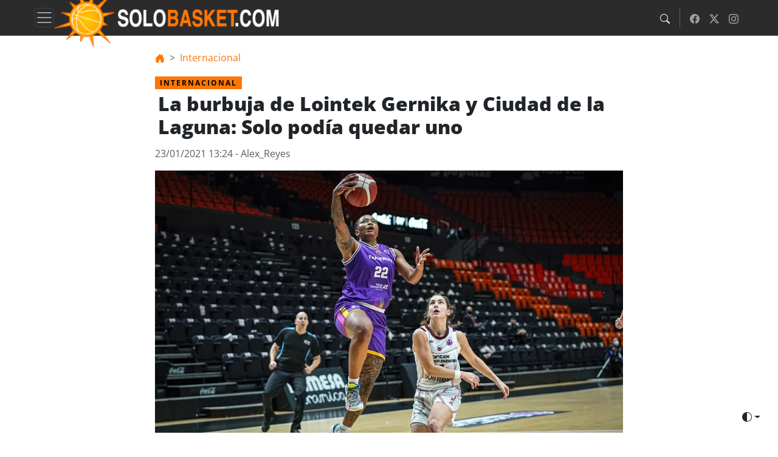

--- FILE ---
content_type: text/html
request_url: https://www.solobasket.com/internacional/la-burbuja-de-lointek-gernika-y-ciudad-de-la-laguna-solo-podia-quedar-uno
body_size: 65237
content:
<!DOCTYPE html>
<!--[if lt IE 9]><html class="no-js no-svg ie lt-ie9 lt-ie8 lt-ie7" lang="es"> <![endif]--><!--[if IE 9]><html class="no-js no-svg ie ie9 lt-ie9 lt-ie8" lang="es"> <![endif]--><!--[if gt IE 9]><!--><html class="no-js no-svg" lang="es"> <!--<![endif]-->
<head>
    <meta charset="UTF-8">
    <meta name="description" content="Resumen de las actuaciones de Lointek Gernika y Ciudad de la Laguna en la burbuja de la Eurocup Women. Read More">
    <meta http-equiv="Content-Type" content="text/html; charset=UTF-8">
    <meta http-equiv="X-UA-Compatible" content="IE=edge">
    <meta name="viewport" content="width=device-width, initial-scale=1">
    <link rel="canonical" href="https://www.solobasket.com/internacional/la-burbuja-de-lointek-gernika-y-ciudad-de-la-laguna-solo-podia-quedar-uno">
    <link rel="author" href="https://www.solobasket.com/app/themes/solobasket/humans.txt">
    <link rel="pingback" href="https://www.solobasket.com/wp/xmlrpc.php">
    <link rel="profile" href="https://gmpg.org/xfn/11">

                <meta property="og:locale" content="es-ES">
                <meta property="og:type" content="article">
                <meta property="og:title" content="La burbuja de Lointek Gernika y Ciudad de la Laguna: Solo podía quedar uno">
                <meta property="og:description" content='Resumen de las actuaciones de Lointek Gernika y Ciudad de la Laguna en la burbuja de la Eurocup Women. &lt;a href="https://www.solobasket.com/internacional/la-burbuja-de-lointek-gernika-y-ciudad-de-la-laguna-solo-podia-quedar-uno" class="read-more"&gt;Read More&lt;/a&gt;'>
                <meta property="og:url" content="https://www.solobasket.com/internacional/la-burbuja-de-lointek-gernika-y-ciudad-de-la-laguna-solo-podia-quedar-uno">
                <meta property="og:site_name" content="Últimas Noticias de baloncesto | Solobasket">
                <meta property="article:publisher" content="https://www.facebook.com/solobasketcom/">
                <meta property="og:image" content="https://www.solobasket.com/thumbor/vFvacNtppLTFi-cyWtVQ61AhB1g=/1200x630/smart/filters:format(jpeg)/https://www.solobasket.com/app/uploads/2021/01/tanaya.jpg">
                    <meta property="og:image:width" content="1200">
                            <meta property="og:image:height" content="630">
                            <meta property="og:image:type" content="image/jpeg">
            
    					<link rel="stylesheet" href="https://www.solobasket.com/app/themes/solobasket/static/critical.9171797102a3fb985352.css">
		        			<script src="https://www.solobasket.com/app/themes/solobasket/static/criticaljs.2304cb3d0c86ff3d1b84.js"></script>
			
    <title>La burbuja de Lointek Gernika y Ciudad de la Laguna: Solo podía quedar uno</title>
<meta name="robots" content="max-image-preview:large">
	<style>img:is([sizes="auto" i], [sizes^="auto," i]) { contain-intrinsic-size: 3000px 1500px }</style>
	<link rel="dns-prefetch" href="//www.solobasket.com">
<link rel="dns-prefetch" href="//gravity-service.n10.xyz">
<meta name="sentry-trace" content="805e2755ca854216b8e62cd8ebeb2e94-c8f0a39d309e4eed-1">
<meta name="traceparent" content="">
<meta name="baggage" content="sentry-trace_id=805e2755ca854216b8e62cd8ebeb2e94,sentry-sample_rate=1,sentry-transaction=%2F%7Bcategory_name%7D%2F%7Bname%7D,sentry-public_key=4ac08df1141e88977916cbee397849b6,sentry-release=1.1.0,sentry-environment=production,sentry-sampled=true,sentry-sample_rand=0.870828">
<link rel="https://api.w.org/" href="https://www.solobasket.com/wp-json/"><link rel="alternate" title="JSON" type="application/json" href="https://www.solobasket.com/wp-json/wp/v2/posts/31229"><link rel="alternate" title="oEmbed (JSON)" type="application/json+oembed" href="https://www.solobasket.com/wp-json/oembed/1.0/embed?url=https%3A%2F%2Fwww.solobasket.com%2Finternacional%2Fla-burbuja-de-lointek-gernika-y-ciudad-de-la-laguna-solo-podia-quedar-uno">
<link rel="alternate" title="oEmbed (XML)" type="text/xml+oembed" href="https://www.solobasket.com/wp-json/oembed/1.0/embed?url=https%3A%2F%2Fwww.solobasket.com%2Finternacional%2Fla-burbuja-de-lointek-gernika-y-ciudad-de-la-laguna-solo-podia-quedar-uno&amp;format=xml">
<link rel="alternate" type="application/rss+xml" title="Últimas Noticias de baloncesto | Solobasket RSS Feed" href="https://www.solobasket.com/feed">
		<style type="text/css" id="wp-custom-css">
			figure.wp-block-embed.is-type-video,figure.wp-block-embed.is-type-video .wp-block-embed__wrapper {
position: relative;
width: 100%;
height: 0;
padding-bottom: 56.25%; /16:9/
}
figure.wp-block-embed.is-type-video iframe {
position: absolute;
top: 0;
left: 0;
width: 100%;
height: 100%;
}		</style>
		


        
    </head>

    <body class="wp-singular post-template-default single single-post postid-31229 single-format-standard wp-theme-starter-theme wp-child-theme-solobasket" data-template="base.twig">
        

        <script type="application/ld+json">
{
  "@context": "http://schema.org",
  "@type": "WebSite",
  "name": "Últimas Noticias de baloncesto | Solobasket",
  "url": "https://www.solobasket.com",
  "logo": "/app/themes/solobasket/static/img/logo.png",
  "sameAs": [
          "https://www.facebook.com/solobasketcom/",              "https://x.com/solobasketcom"
      ]
}

</script>

<header class="navbar sticky-top bg-black border-bottom border-body" data-bs-theme="dark" role="banner" aria-label="Main navigation">
    <div class="container">
        <div class="d-flex align-items-center">
                            <button class="navbar-toggler p-0" type="button" data-bs-toggle="offcanvas" data-bs-target="#offcanvasMenu" aria-controls="offcanvasMenu" aria-label="Toggle navigation">
                    <span class="navbar-toggler-icon" aria-hidden="true"></span>
                </button>
            
            <a class="navbar-brand m-0" href="https://www.solobasket.com" aria-label="Home">
                <img class="navbar-brand-logo notlazy" src="/app/themes/solobasket/static/img/logo.png" alt="Últimas Noticias de baloncesto | Solobasket" height="40">
                <img class="navbar-brand-logo-txt notlazy" src="/app/themes/solobasket/static/img/logo-letras.png" alt="Últimas Noticias de baloncesto | Solobasket" height="30">
            </a>
        </div>
        <div>
            <ul class="navbar-nav flex-row flex-wrap ms-md-auto" role="menu">
                <li class="nav-item" role="menuitem">
                    <button class="nav-link py-2 px-2" href="#" aria-label="Search" data-bs-toggle="modal" data-bs-target="#searchModal">
                        <svg style="color:#fff;" xmlns="http://www.w3.org/2000/svg" width="16" height="16" fill="currentColor" class="bi bi-search" viewbox="0 0 16 16" aria-hidden="true">
                            <path d="M11.742 10.344a6.5 6.5 0 1 0-1.397 1.398h-.001q.044.06.098.115l3.85 3.85a1 1 0 0 0 1.415-1.414l-3.85-3.85a1 1 0 0 0-.115-.1zM12 6.5a5.5 5.5 0 1 1-11 0 5.5 5.5 0 0 1 11 0"></path>
                        </svg>
                    </button>
                </li>
                <li class="nav-item py-2 py-lg-1 d-none d-sm-block" role="separator">
                    <div class="vr d-none d-lg-flex h-100 mx-lg-2 text-white" aria-hidden="true"></div>
                    <hr class="d-lg-none my-2 text-white-50">
                </li>
                                <li class="nav-item d-none d-sm-block" role="menuitem">
                    <a class="nav-link py-2 px-2" href="https://www.facebook.com/solobasketcom/" target="_blank" rel="noopener" aria-label="Facebook" title="Follow us on Facebook">
                        <svg xmlns="http://www.w3.org/2000/svg" width="16" height="16" fill="currentColor" class="bi bi-facebook" viewbox="0 0 16 16" aria-hidden="true">
                            <path d="M16 8.049c0-4.446-3.582-8.05-8-8.05C3.58 0-.002 3.603-.002 8.05c0 4.017 2.926 7.347 6.75 7.951v-5.625h-2.03V8.05H6.75V6.275c0-2.017 1.195-3.131 3.022-3.131.876 0 1.791.157 1.791.157v1.98h-1.009c-.993 0-1.303.621-1.303 1.258v1.51h2.218l-.354 2.326H9.25V16c3.824-.604 6.75-3.934 6.75-7.951"></path>
                        </svg>
                    </a>
                </li>
                                                <li class="nav-item d-none d-sm-block" role="menuitem">
                    <a class="nav-link py-2 px-2" href="https://x.com/solobasketcom" target="_blank" rel="noopener" aria-label="Twitter" title="Follow us on Twitter">
                        <svg xmlns="http://www.w3.org/2000/svg" width="16" height="16" fill="currentColor" class="bi bi-twitter-x" viewbox="0 0 16 16" aria-hidden="true">
                            <path d="M12.6.75h2.454l-5.36 6.142L16 15.25h-4.937l-3.867-5.07-4.425 5.07H.316l5.733-6.57L0 .75h5.063l3.495 4.633L12.601.75Zm-.86 13.028h1.36L4.323 2.145H2.865z"></path>
                        </svg>
                    </a>
                </li>
                                                <li class="nav-item d-none d-sm-block" role="menuitem">
                <a class="nav-link py-2 px-2" href="https://www.instagram.com/solobasketcom?hl=es" target="_blank" rel="noopener" aria-label="Instagram" title="Follow us on Instagram">
                     <svg xmlns="http://www.w3.org/2000/svg" width="16" height="16" fill="currentColor" class="bi bi-instagram" viewbox="0 0 16 16" aria-hidden="true">  <path d="M8 0C5.829 0 5.556.01 4.703.048 3.85.088 3.269.222 2.76.42a3.9 3.9 0 0 0-1.417.923A3.9 3.9 0 0 0 .42 2.76C.222 3.268.087 3.85.048 4.7.01 5.555 0 5.827 0 8.001c0 2.172.01 2.444.048 3.297.04.852.174 1.433.372 1.942.205.526.478.972.923 1.417.444.445.89.719 1.416.923.51.198 1.09.333 1.942.372C5.555 15.99 5.827 16 8 16s2.444-.01 3.298-.048c.851-.04 1.434-.174 1.943-.372a3.9 3.9 0 0 0 1.416-.923c.445-.445.718-.891.923-1.417.197-.509.332-1.09.372-1.942C15.99 10.445 16 10.173 16 8s-.01-2.445-.048-3.299c-.04-.851-.175-1.433-.372-1.941a3.9 3.9 0 0 0-.923-1.417A3.9 3.9 0 0 0 13.24.42c-.51-.198-1.092-.333-1.943-.372C10.443.01 10.172 0 7.998 0zm-.717 1.442h.718c2.136 0 2.389.007 3.232.046.78.035 1.204.166 1.486.275.373.145.64.319.92.599s.453.546.598.92c.11.281.24.705.275 1.485.039.843.047 1.096.047 3.231s-.008 2.389-.047 3.232c-.035.78-.166 1.203-.275 1.485a2.5 2.5 0 0 1-.599.919c-.28.28-.546.453-.92.598-.28.11-.704.24-1.485.276-.843.038-1.096.047-3.232.047s-2.39-.009-3.233-.047c-.78-.036-1.203-.166-1.485-.276a2.5 2.5 0 0 1-.92-.598 2.5 2.5 0 0 1-.6-.92c-.109-.281-.24-.705-.275-1.485-.038-.843-.046-1.096-.046-3.233s.008-2.388.046-3.231c.036-.78.166-1.204.276-1.486.145-.373.319-.64.599-.92s.546-.453.92-.598c.282-.11.705-.24 1.485-.276.738-.034 1.024-.044 2.515-.045zm4.988 1.328a.96.96 0 1 0 0 1.92.96.96 0 0 0 0-1.92m-4.27 1.122a4.109 4.109 0 1 0 0 8.217 4.109 4.109 0 0 0 0-8.217m0 1.441a2.667 2.667 0 1 1 0 5.334 2.667 2.667 0 0 1 0-5.334"></path></svg>
                </a>
                </li>
                            </ul>
        </div>
    </div>

</header>


        
                    
        
        <main class="container pt-4
                            custom-single-post-style
                    ">

            
            
    <div class="row">
        <div class="col-md-8 mx-auto">

                  <nav aria-label="breadcrumb">
    <ol class="breadcrumb">
                <li class="breadcrumb-item">
            <a class="text-decoration-none" href="https://www.solobasket.com" aria-label="nav">
                <span>
                                            <svg xmlns="http://www.w3.org/2000/svg" width="16" height="16" fill="currentColor" class="bi bi-house-door-fill" viewbox="0 0 16 16">
                            <path d="M6.5 14.5v-3.505c0-.245.25-.495.5-.495h2c.25 0 .5.25.5.5v3.5a.5.5 0 0 0 .5.5h4a.5.5 0 0 0 .5-.5v-7a.5.5 0 0 0-.146-.354L13 5.793V2.5a.5.5 0 0 0-.5-.5h-1a.5.5 0 0 0-.5.5v1.293L8.354 1.146a.5.5 0 0 0-.708 0l-6 6A.5.5 0 0 0 1.5 7.5v7a.5.5 0 0 0 .5.5h4a.5.5 0 0 0 .5-.5"></path>
                        </svg>
                                    </span>
            </a>
          </li>
                <li class="breadcrumb-item">
            <a class="text-decoration-none" href="https://www.solobasket.com/internacional" aria-label="nav">
                <span>
                                            Internacional
                                    </span>
            </a>
          </li>
          </ol>
  </nav>

  <script type="application/ld+json">
    {
      "@context": "https://schema.org",
      "@type": "BreadcrumbList",
      "itemListElement": [
                    {
              "@type": "ListItem",
              "position": 1,
              "item": {
                "@id": "https://www.solobasket.com",
                "name": "Últimas Noticias de baloncesto | Solobasket"
              }
            },                    {
              "@type": "ListItem",
              "position": 2,
              "item": {
                "@id": "https://www.solobasket.com/internacional",
                "name": "Internacional"
              }
            }              ]
    }
  </script>


            <article class="post-type-post" id="post-31229" itemscope itemtype="https://schema.org/NewsArticle">

                <meta itemprop="mainEntityOfPage" content="https://www.solobasket.com/internacional/la-burbuja-de-lointek-gernika-y-ciudad-de-la-laguna-solo-podia-quedar-uno">
                <meta itemprop="datePublished" content="2021-01-23T14:24:19+01:00">
                <meta itemprop="dateModified" content="2021-01-24T12:26:18+01:00">
                <div itemprop="author" itemscope itemtype="https://schema.org/Person">
                   <meta itemprop="name" content="Alex_Reyes">
                    <meta itemprop="url" content="https://www.solobasket.com/author/alex_reyes">
                </div>
                <meta itemprop="url" content="https://www.solobasket.com/internacional/la-burbuja-de-lointek-gernika-y-ciudad-de-la-laguna-solo-podia-quedar-uno">
                <meta itemprop="publisher" content="Últimas Noticias de baloncesto | Solobasket">
                <meta itemprop="headline" content="La burbuja de Lointek Gernika y Ciudad de la Laguna: Solo podía quedar uno">
                <meta itemprop="description" content='Resumen de las actuaciones de Lointek Gernika y Ciudad de la Laguna en la burbuja de la Eurocup Women. &lt;a href="https://www.solobasket.com/internacional/la-burbuja-de-lointek-gernika-y-ciudad-de-la-laguna-solo-podia-quedar-uno" class="read-more"&gt;Read More&lt;/a&gt;'>
                                    <meta itemprop="image" content="https://www.solobasket.com/thumbor/Xg6LQFUqwbKrQoowXEdFWXilNVU=/1200x800/smart/filters:format(webp)/https://www.solobasket.com/app/uploads/2021/01/tanaya.jpg">
                    <meta itemprop="width" content="1200">
                    <meta itemprop="height" content="800">
                                <span class="badge text-uppercase" itemprop="articleSection">
                    Internacional
                </span>

                <h1 itemprop="headline">La burbuja de Lointek Gernika y Ciudad de la Laguna: Solo podía quedar uno</h1>

                 <div class="subhead"></div>

                
                <p class="text-muted">
                    <time datetime="2021-01-23T14:24:19+01:00" itemprop="datePublished">23/01/2021 13:24</time>
                                            -  Alex_Reyes
                                    </p>

                                    <figure class="figure-img mb-3 bg-body-secondary">
                        <img src="https://www.solobasket.com/thumbor/xR-8qf7UdHtDlAuqViTgbg0d6Xo=/320x180/smart/filters:format(webp)/https://www.solobasket.com/app/uploads/2021/01/tanaya.jpg" srcset="
                                https://www.solobasket.com/thumbor/xR-8qf7UdHtDlAuqViTgbg0d6Xo=/320x180/smart/filters:format(webp)/https://www.solobasket.com/app/uploads/2021/01/tanaya.jpg 320w,
                                https://www.solobasket.com/thumbor/kga5LyacbZ-XbMP-tvIOqUzK4g8=/480x270/smart/filters:format(webp)/https://www.solobasket.com/app/uploads/2021/01/tanaya.jpg 480w,
                                https://www.solobasket.com/thumbor/8VcZSW0bO_1bK_-aJr-7V63jmkk=/640x360/smart/filters:format(webp)/https://www.solobasket.com/app/uploads/2021/01/tanaya.jpg 640w,
                                https://www.solobasket.com/thumbor/rII0_AjvMHVB4vNQJKQwe8GuES8=/800x450/smart/filters:format(webp)/https://www.solobasket.com/app/uploads/2021/01/tanaya.jpg 800w,
                                https://www.solobasket.com/thumbor/zhbl7PTQ-utI0vbNRQlSvjMHMrc=/1000x562/smart/filters:format(webp)/https://www.solobasket.com/app/uploads/2021/01/tanaya.jpg 1000w,
                                https://www.solobasket.com/thumbor/iOJ30s0IKR4kllFqSkxyb2dfaOU=/1280x720/smart/filters:format(webp)/https://www.solobasket.com/app/uploads/2021/01/tanaya.jpg 1280w,
                                https://www.solobasket.com/thumbor/JmWDXqUo3lvAdHaVKUIXIRGYl4o=/1600x900/smart/filters:format(webp)/https://www.solobasket.com/app/uploads/2021/01/tanaya.jpg 1600w,
                                https://www.solobasket.com/thumbor/gV0Ma_adWknQUhIT9qtVjz-F28s=/1920x1080/smart/filters:format(webp)/https://www.solobasket.com/app/uploads/2021/01/tanaya.jpg 1920w" sizes="(max-width: 576px) 320px,
                                (max-width: 768px) 480px,
                                (max-width: 992px) 640px,
                                (max-width: 1200px) 800px,
                                1000px" class="card-img-top ratio ratio-16x9 notlazy" alt="La burbuja de Lointek Gernika y Ciudad de la Laguna: Solo podía quedar uno" fetchpriority="high" decoding="async">
                                                </figure>
                
                <section style="widht:100%; overflow-x:hidden;" class="article-content" itemprop="articleBody">
                    <div class="article-body">
                        <p>La <strong>Eurocup Women</strong> daba el pistoletazo de salida con varias burbujas repartidas por Europa. En este resumen nos centraremos en la que tuvo lugar en <strong>Valencia</strong>, sede de dos de nuestros representantes: <strong>Lointek Gernika y Ciudad de la Laguna.</strong></p>
<p>Los dos conjuntos españoles se encontraban en el <strong>Grupo F</strong>, junto con el<strong> Flammes Carolo Basket</strong> y el <strong>La Roche</strong> <strong>Vendee Basket</strong>, único equipo que no sumó ninguna victoria en dicha burbuja. Ahora, sin más dilación, vamos allá con lo más destacado de cada jornada del <strong>Lointek Gernika y Ciudad de la Laguna.</strong></p>
<h2 class="titulos2">jornada 1</h2>
<p><strong>Ciudad de la Laguna Tenerife</strong> y <strong>Flammes Carolo Basket</strong> daban el pistoletazo de salida del Grupo F con un duelo que se llevó el conjunto galo por <strong>59-77</strong>. El conjunto dirigido por Claudio García no tenía el debut más fácil, y es que el conjunto francés del Flammes Carolo partía como principal candidato del grupo para quedar en primera posición. La primera mitad del encuentro no fue sencilla para el conjunto tinerfeño, que se estaba viendo sobrepasado por el Flammes Carolo, llegando al <strong>descanso </strong>con un <strong>marcador de 28-40.</strong> En la segunda mitad, el equipo claretiano mostró una mejor versión, aferrándose al juego de <strong>Mariella Fasoula</strong>. La center griega ejerció de líder ante la <strong>desaparación de Gaby Ocete y Asia Taylor </strong>(2 minutos de juego para cada una en todo el partido), y finalizó el partido con <strong>15 puntos</strong> y <strong>5 rebotes</strong>, algo que no sirvió para que el Clarinos no cayese derrotado por el Flammes Carolo <strong>(59-77).</strong></p>
<p><strong>El segundo plato</strong> de la jornada en el Grupo F venía servido por el <strong>Lointek Gernika</strong> y por el <strong>La Roche Vendee Basket</strong>. El conjunto dirigido por<strong> Mario López</strong> empezó su andadura en la Eurocup Women con victoria, tras superar de manera clara al club galo <strong>(82-67)</strong>. De la mano de <strong>Milica Ivanovic y Angie Bjorklund</strong>, el equipo vasco puso los puntos sobre las íes, demostrándole al La Roche Vendee que iban muy enserio. El conjunto francés tuvo un buen papel desde el perímetro (35%), pero este estuvo muy lejos del acierto de las locales, que acabaron el partido con un acierto del <strong>60% desde el triple</strong>, siendo vital para la posterior victoria<strong> (82-67).</strong></p>
<h2 class="titulos2">JORNADA 2</h2>
<p>Tras caer derrotado ante el Flammes Carolo Basket, el <strong>Ciudad de la Laguna Tenerife</strong> tenía que sumar la victoria ante el <strong>La Roche Vendee Basket</strong> para no perder las esperanzas de pasar a la siguiente fase de la competición. El conjunto claretiano hizo los deberes y se impuso con facilidad al conjunto galo, después de ser claramente superior durante gran parte del encuentro <strong>(66-81)</strong>. En esta ocasión, el conjunto tinerfeño pudo sumar más que el trío formado por <strong>Heriaud, Clarke y Claire</strong>, que ejercieron de principales bazas del conjunto que ejercía de local. Por parte de las tinerfeñas, <strong>Asia Taylor, Tanaya Atkinson y Mariella Fasoula</strong> fueron las principales encargadas de dar la victoria al conjunto español.</p>
<p>El segundo encuentro de la jornada enfrentaba a los dos ganadores de la primera jornada, el<strong> Flammes Carolo Basket y el Lointek Gernika</strong>. El conjunto vasco sumó la segunda victoria de la fase de grupos, encaminando así su pase a la siguiente fase de la competición europea. Tras un justo <strong>35-31 al descanso</strong>, el conjunto de Mario López puso la directa tras el descanso, y con un <strong>parcial de 9-19</strong> le daba la vuelta al marcador. Gran parte del mérito de la remontada viene asociado a <strong>Nadia Colhado</strong>, que acabó el partido como <strong>MVP </strong>tras sumar <strong>21 puntos, 15 rebotes y +35 de valoración</strong>, consiguiendo así una de las mejores actuaciones individuales de la presente edición de la Eurocup. Al final, el <strong>Lointek Gernika consiguió sumar la segunda victoria de la burbuja (50-57).</strong></p>
<blockquote class="twitter-tweet">
<p dir="ltr" lang="en"><em><strong><a href="https://twitter.com/nadiacolhado?ref_src=twsrc%5Etfw">@nadiacolhado</a> getting it done on BOTH ends to close the 1QT !<a href="https://twitter.com/GKesb?ref_src=twsrc%5Etfw">@GKesb</a> | <a href="https://twitter.com/basquetebrasil?ref_src=twsrc%5Etfw">@basquetebrasil</a> | <a href="https://twitter.com/hashtag/EuroCupWomen?src=hash&amp;ref_src=twsrc%5Etfw">#EuroCupWomen</a><br><a href="https://t.co/mWrMki3ihT">https://t.co/mWrMki3ihT</a> <a href="https://t.co/OtIFzAKEW9">pic.twitter.com/OtIFzAKEW9</a></strong></em></p>
<p><em><strong>— EuroCup Women (@EuroCupWomen) <a href="https://twitter.com/EuroCupWomen/status/1352306574547693568?ref_src=twsrc%5Etfw">January 21, 2021</a></strong></em></p></blockquote>
<p><strong><script async="" src="https://platform.twitter.com/widgets.js" charset="utf-8"></script></strong></p>
<h2 class="titulos2">JORNADA 3</h2>
<p>Tercera jornada de la fase de grupos y con todo el pescado por vender en el Grupo F de la misma. <strong>El Flammes Carolo venció por 79-66 al La Roche Vendee Basket</strong> en el derbi francés del grupo, y debería esperar el resultado del partido entre<strong> Lointek Gernika y Ciudad de la Laguna Tenerife.</strong></p>
<p>En el duelo español, el <strong>Ciudad de la Laguna Tenerife sumó su segunda victoria de la competición</strong> tras vencer por un único punto al equipo vasco <strong>(60-61)</strong>, algo que no fue suficiente para pasar al Top-16. Como bien expresa el marcador final, Lointek Gernika y Ciudad de la Laguna nos ofrecieron un <strong>grandísimo partido</strong>, con un ritmo de juego muy alto aunque con <strong>acierto desde el perímetro muy bajo</strong> (25% el Lointek Gernika y 7% el Clarinos). Finalmente, y con un triple empate entre Flammes Carolo, Lointek Gernika y Ciudad de la Laguna, los dos primeros consiguieron clasificarse para la siguiente fase. En dicha ronda, el <strong>Flammes Carolo se medirá al VBW CEKK Cegled</strong>, mientras que el <strong>Lointek Gernika se verá las caras con ACS-Sepsi rumano.</strong></p>

                    </div>
                </section>

                <div class="d-flex align-items-center justify-content-start gap-2 mb-4">
  <span class="fw-bold me-2">Compartir :</span>

    <!-- Facebook -->
    <a href="https://www.facebook.com/sharer/sharer.php?u=https://www.solobasket.com/internacional/la-burbuja-de-lointek-gernika-y-ciudad-de-la-laguna-solo-podia-quedar-uno" target="_blank" class="btn btn-outline-secondary btn-sm" aria-label="Compartir su Facebook">
        <i class="bi bi-facebook"><svg xmlns="http://www.w3.org/2000/svg" width="24" height="24" fill="currentColor" class="bi bi-facebook" viewbox="0 0 16 16">
  <path d="M16 8.049c0-4.446-3.582-8.05-8-8.05C3.58 0-.002 3.603-.002 8.05c0 4.017 2.926 7.347 6.75 7.951v-5.625h-2.03V8.05H6.75V6.275c0-2.017 1.195-3.131 3.022-3.131.876 0 1.791.157 1.791.157v1.98h-1.009c-.993 0-1.303.621-1.303 1.258v1.51h2.218l-.354 2.326H9.25V16c3.824-.604 6.75-3.934 6.75-7.951"></path>
</svg></i>
    </a>

    <!-- Twitter / X -->
    <a href="https://twitter.com/intent/tweet?url=https://www.solobasket.com/internacional/la-burbuja-de-lointek-gernika-y-ciudad-de-la-laguna-solo-podia-quedar-uno&amp;text=La%20burbuja%20de%20Lointek%20Gernika%20y%20Ciudad%20de%20la%20Laguna:%20Solo%20pod%C3%ADa%20quedar%20uno" target="_blank" class="btn btn-outline-secondary btn-sm" aria-label="Compartir su Twitter">
        <i class="bi bi-twitter-x"><svg xmlns="http://www.w3.org/2000/svg" width="24" height="24" fill="currentColor" class="bi bi-twitter-x" viewbox="0 0 16 16">
  <path d="M12.6.75h2.454l-5.36 6.142L16 15.25h-4.937l-3.867-5.07-4.425 5.07H.316l5.733-6.57L0 .75h5.063l3.495 4.633L12.601.75Zm-.86 13.028h1.36L4.323 2.145H2.865z"></path>
</svg></i>
    </a>

    <!-- WhatsApp -->
    <a href="https://api.whatsapp.com/send?text=La%20burbuja%20de%20Lointek%20Gernika%20y%20Ciudad%20de%20la%20Laguna:%20Solo%20pod%C3%ADa%20quedar%20uno%20https://www.solobasket.com/internacional/la-burbuja-de-lointek-gernika-y-ciudad-de-la-laguna-solo-podia-quedar-uno" target="_blank" class="btn btn-outline-secondary btn-sm" aria-label="Compartir su WhatsApp">
        <i class="bi bi-whatsapp"><svg xmlns="http://www.w3.org/2000/svg" width="24" height="24" fill="currentColor" class="bi bi-whatsapp" viewbox="0 0 16 16">
  <path d="M13.601 2.326A7.85 7.85 0 0 0 7.994 0C3.627 0 .068 3.558.064 7.926c0 1.399.366 2.76 1.057 3.965L0 16l4.204-1.102a7.9 7.9 0 0 0 3.79.965h.004c4.368 0 7.926-3.558 7.93-7.93A7.9 7.9 0 0 0 13.6 2.326zM7.994 14.521a6.6 6.6 0 0 1-3.356-.92l-.24-.144-2.494.654.666-2.433-.156-.251a6.56 6.56 0 0 1-1.007-3.505c0-3.626 2.957-6.584 6.591-6.584a6.56 6.56 0 0 1 4.66 1.931 6.56 6.56 0 0 1 1.928 4.66c-.004 3.639-2.961 6.592-6.592 6.592m3.615-4.934c-.197-.099-1.17-.578-1.353-.646-.182-.065-.315-.099-.445.099-.133.197-.513.646-.627.775-.114.133-.232.148-.43.05-.197-.1-.836-.308-1.592-.985-.59-.525-.985-1.175-1.103-1.372-.114-.198-.011-.304.088-.403.087-.088.197-.232.296-.346.1-.114.133-.198.198-.33.065-.134.034-.248-.015-.347-.05-.099-.445-1.076-.612-1.47-.16-.389-.323-.335-.445-.34-.114-.007-.247-.007-.38-.007a.73.73 0 0 0-.529.247c-.182.198-.691.677-.691 1.654s.71 1.916.81 2.049c.098.133 1.394 2.132 3.383 2.992.47.205.84.326 1.129.418.475.152.904.129 1.246.08.38-.058 1.171-.48 1.338-.943.164-.464.164-.86.114-.943-.049-.084-.182-.133-.38-.232"></path>
</svg></i>
    </a>

    <!-- Copiar Enlace -->
    <button class="btn btn-outline-secondary btn-sm" onclick="navigator.clipboard.writeText('https://www.solobasket.com/internacional/la-burbuja-de-lointek-gernika-y-ciudad-de-la-laguna-solo-podia-quedar-uno')
  .then(() =&gt; document.getElementById('copy-msg').classList.remove('d-none'))
  .catch(() =&gt; console.error('No se pudo copiar el enlace.'))" aria-label="Copiar enlace del artículo">
    <i class="bi bi-clipboard"><svg xmlns="http://www.w3.org/2000/svg" width="24" height="24" fill="currentColor" class="bi bi-link-45deg" viewbox="0 0 16 16">
  <path d="M4.715 6.542 3.343 7.914a3 3 0 1 0 4.243 4.243l1.828-1.829A3 3 0 0 0 8.586 5.5L8 6.086a1 1 0 0 0-.154.199 2 2 0 0 1 .861 3.337L6.88 11.45a2 2 0 1 1-2.83-2.83l.793-.792a4 4 0 0 1-.128-1.287z"></path>
  <path d="M6.586 4.672A3 3 0 0 0 7.414 9.5l.775-.776a2 2 0 0 1-.896-3.346L9.12 3.55a2 2 0 1 1 2.83 2.83l-.793.792c.112.42.155.855.128 1.287l1.372-1.372a3 3 0 1 0-4.243-4.243z"></path>
</svg></i>
    </button>
    <span id="copy-msg" class="ms-2 small text-success d-none">¡Enlace copiado!</span>

</div>


                                <div class="author-box d-flex align-items-center p-3 border-top border-bottom mb-3" itemscope itemtype="https://schema.org/Person">
        <div>
        <div class="author-name h5 mb-1" itemprop="name">
            <a href="https://www.solobasket.com/author/alex_reyes" class="text-decoration-none" itemprop="url">Alex_Reyes</a>
        </div>
                                            </div>
</div>


                                    <section class="related-posts mt-4" itemscope itemtype="https://schema.org/ItemList">
                        <meta itemprop="name" content="Véase también">
                        <div class="h2 mt-4 mb-3 related-posts-title">Véase también:</div>
                        <div class="row row-cols-1 row-cols-md-3 g-4 mb-5" itemscope itemtype="https://schema.org/ItemList">
                                                    <div class="col">
    <a href="https://www.solobasket.com/internacional/precio-ver-luka-doncic-millonada-letonia-riga" class="card card-sm-row  h-100 position-relative link-underline-light link-underline-opacity-0" itemscope itemtype="https://schema.org/NewsArticle" itemprop="itemListElement">
        <meta itemprop="position" content="1">

                    <div class="ratio ratio-16x9" itemprop="image" itemscope itemtype="https://schema.org/ImageObject">
    <meta itemprop="image" content="https://www.solobasket.com/thumbor/tDLN42AI3SiGMtUdzk7NbWG4GwI=/1200x675/smart/filters:format(webp)/https://www.solobasket.com/app/uploads/2025/08/NSN-Thumbnail-V3-TV-SoloBasket-7.jpg">
    <meta itemprop="width" content="1200">
    <meta itemprop="height" content="675">
    <img src="[data-uri]" sizes="(max-width: 576px) 320px,
            (max-width: 768px) 480px,
            (max-width: 992px) 640px,
            (max-width: 1200px) 768px,
            1024px" class="card-img-top lazy" alt="¿El precio de ver a Doncic? La millonada que Letonia pagó en secreto para tenerlo en Riga" fetchpriority="high" decoding="async" data-src="https://www.solobasket.com/thumbor/v3SLvvCM4nrrxTbTolGw3-OK2w8=/372x209/smart/filters:format(webp)/https://www.solobasket.com/app/uploads/2025/08/NSN-Thumbnail-V3-TV-SoloBasket-7.jpg" data-srcset="
            https://www.solobasket.com/thumbor/jYUw_cfQ7sKCfdFPG-tkZeFdz5c=/160x90/smart/filters:format(webp)/https://www.solobasket.com/app/uploads/2025/08/NSN-Thumbnail-V3-TV-SoloBasket-7.jpg 160w,
            https://www.solobasket.com/thumbor/Y6p3k98yPYsXGqG_C3cNJ9RRIiA=/320x180/smart/filters:format(webp)/https://www.solobasket.com/app/uploads/2025/08/NSN-Thumbnail-V3-TV-SoloBasket-7.jpg 320w,
            https://www.solobasket.com/thumbor/v3SLvvCM4nrrxTbTolGw3-OK2w8=/372x209/smart/filters:format(webp)/https://www.solobasket.com/app/uploads/2025/08/NSN-Thumbnail-V3-TV-SoloBasket-7.jpg 372w,
            https://www.solobasket.com/thumbor/a8pEbp_12fAsEddINScy7VqRYQA=/480x270/smart/filters:format(webp)/https://www.solobasket.com/app/uploads/2025/08/NSN-Thumbnail-V3-TV-SoloBasket-7.jpg 480w,
            https://www.solobasket.com/thumbor/Ht5pdOb-N0l1yxvZ6drKF7-VLp0=/640x360/smart/filters:format(webp)/https://www.solobasket.com/app/uploads/2025/08/NSN-Thumbnail-V3-TV-SoloBasket-7.jpg 640w,
            https://www.solobasket.com/thumbor/flekiJt5Yv_6lJHhDPhiuWNsuEI=/768x432/smart/filters:format(webp)/https://www.solobasket.com/app/uploads/2025/08/NSN-Thumbnail-V3-TV-SoloBasket-7.jpg 768w,
            https://www.solobasket.com/thumbor/cKb5vt4sr4XDdBnT3WxO6n2eNmY=/1024x576/smart/filters:format(webp)/https://www.solobasket.com/app/uploads/2025/08/NSN-Thumbnail-V3-TV-SoloBasket-7.jpg 1024w,
            https://www.solobasket.com/thumbor/tDLN42AI3SiGMtUdzk7NbWG4GwI=/1200x675/smart/filters:format(webp)/https://www.solobasket.com/app/uploads/2025/08/NSN-Thumbnail-V3-TV-SoloBasket-7.jpg 1200w,
            https://www.solobasket.com/thumbor/M65W3IqCHrx3JqqUnvxa45GpCsk=/1600x900/smart/filters:format(webp)/https://www.solobasket.com/app/uploads/2025/08/NSN-Thumbnail-V3-TV-SoloBasket-7.jpg 1600w,
            https://www.solobasket.com/thumbor/kqtR8TMLQ4oLXOQUUrwFnl-QJIE=/1920x1080/smart/filters:format(webp)/https://www.solobasket.com/app/uploads/2025/08/NSN-Thumbnail-V3-TV-SoloBasket-7.jpg 1920w">
</div>
        
        <div class="card-body p-0">
            <p class="card-title h3" itemprop="headline">¿El precio de ver a Doncic? La millonada que Letonia pagó en secreto para tenerlo en Riga</p>
            <meta itemprop="datePublished" content="">
            <meta itemprop="dateModified" content="">
            <meta itemprop="mainEntityOfPage" content="https://www.solobasket.com/internacional/precio-ver-luka-doncic-millonada-letonia-riga">

            <div itemprop="publisher" itemscope itemtype="https://schema.org/Organization">
                <meta itemprop="name" content="">
                            </div>

            <div itemprop="author" itemscope itemtype="https://schema.org/Person">
                <meta itemprop="name" content="Sergio Martinez">
            </div>
        </div>
    </a>
</div>

                                                    <div class="col">
    <a href="https://www.solobasket.com/internacional/varapalo-jugador-barca-basket-eurobasket-tomas-satoransky-lesion" class="card card-sm-row  h-100 position-relative link-underline-light link-underline-opacity-0" itemscope itemtype="https://schema.org/NewsArticle" itemprop="itemListElement">
        <meta itemprop="position" content="2">

                    <div class="ratio ratio-16x9" itemprop="image" itemscope itemtype="https://schema.org/ImageObject">
    <meta itemprop="image" content="https://www.solobasket.com/thumbor/2pYXjzWbCfGKvknkihY7rYijvXc=/1200x675/smart/filters:format(webp)/https://www.solobasket.com/app/uploads/2025/08/NSN-Thumbnail-V3-TV-SoloBasket-1-1.jpg">
    <meta itemprop="width" content="1200">
    <meta itemprop="height" content="675">
    <img src="[data-uri]" sizes="(max-width: 576px) 320px,
            (max-width: 768px) 480px,
            (max-width: 992px) 640px,
            (max-width: 1200px) 768px,
            1024px" class="card-img-top lazy" alt="Varapalo para un jugador clave de Barça Basket: “Tuve que tomar una decisión difícil”" fetchpriority="high" decoding="async" data-src="https://www.solobasket.com/thumbor/Bb4wU_yK1SzPmgj3wfi50APl9cU=/372x209/smart/filters:format(webp)/https://www.solobasket.com/app/uploads/2025/08/NSN-Thumbnail-V3-TV-SoloBasket-1-1.jpg" data-srcset="
            https://www.solobasket.com/thumbor/hikOtMSsZ9xZRPdbb5_97NNy7y0=/160x90/smart/filters:format(webp)/https://www.solobasket.com/app/uploads/2025/08/NSN-Thumbnail-V3-TV-SoloBasket-1-1.jpg 160w,
            https://www.solobasket.com/thumbor/9Mr_1fjdZoEX8hEBn77AcGw-on4=/320x180/smart/filters:format(webp)/https://www.solobasket.com/app/uploads/2025/08/NSN-Thumbnail-V3-TV-SoloBasket-1-1.jpg 320w,
            https://www.solobasket.com/thumbor/Bb4wU_yK1SzPmgj3wfi50APl9cU=/372x209/smart/filters:format(webp)/https://www.solobasket.com/app/uploads/2025/08/NSN-Thumbnail-V3-TV-SoloBasket-1-1.jpg 372w,
            https://www.solobasket.com/thumbor/4D6trZXpDOkfVMMB5rclbkP9cDo=/480x270/smart/filters:format(webp)/https://www.solobasket.com/app/uploads/2025/08/NSN-Thumbnail-V3-TV-SoloBasket-1-1.jpg 480w,
            https://www.solobasket.com/thumbor/D3Lc1Xtp-jrzivtVyHPS_OtyGwg=/640x360/smart/filters:format(webp)/https://www.solobasket.com/app/uploads/2025/08/NSN-Thumbnail-V3-TV-SoloBasket-1-1.jpg 640w,
            https://www.solobasket.com/thumbor/A0BaQ1QofO5ekoCsEazl5_Qb_qY=/768x432/smart/filters:format(webp)/https://www.solobasket.com/app/uploads/2025/08/NSN-Thumbnail-V3-TV-SoloBasket-1-1.jpg 768w,
            https://www.solobasket.com/thumbor/wdj23KU4SQIi_xBndBVu2aekzx4=/1024x576/smart/filters:format(webp)/https://www.solobasket.com/app/uploads/2025/08/NSN-Thumbnail-V3-TV-SoloBasket-1-1.jpg 1024w,
            https://www.solobasket.com/thumbor/2pYXjzWbCfGKvknkihY7rYijvXc=/1200x675/smart/filters:format(webp)/https://www.solobasket.com/app/uploads/2025/08/NSN-Thumbnail-V3-TV-SoloBasket-1-1.jpg 1200w,
            https://www.solobasket.com/thumbor/9t40xoOid_UFxnM4-Iup4NOE0JQ=/1600x900/smart/filters:format(webp)/https://www.solobasket.com/app/uploads/2025/08/NSN-Thumbnail-V3-TV-SoloBasket-1-1.jpg 1600w,
            https://www.solobasket.com/thumbor/t3UGF8K_zN5uAIAH_hr3v7YeVC8=/1920x1080/smart/filters:format(webp)/https://www.solobasket.com/app/uploads/2025/08/NSN-Thumbnail-V3-TV-SoloBasket-1-1.jpg 1920w">
</div>
        
        <div class="card-body p-0">
            <p class="card-title h3" itemprop="headline">Varapalo para un jugador clave de Barça Basket: “Tuve que tomar una decisión difícil”</p>
            <meta itemprop="datePublished" content="">
            <meta itemprop="dateModified" content="">
            <meta itemprop="mainEntityOfPage" content="https://www.solobasket.com/internacional/varapalo-jugador-barca-basket-eurobasket-tomas-satoransky-lesion">

            <div itemprop="publisher" itemscope itemtype="https://schema.org/Organization">
                <meta itemprop="name" content="">
                            </div>

            <div itemprop="author" itemscope itemtype="https://schema.org/Person">
                <meta itemprop="name" content="Sergio Martinez">
            </div>
        </div>
    </a>
</div>

                                                    <div class="col">
    <a href="https://www.solobasket.com/internacional/no-nba-acb-great-osobor-inicia-carrera-profesional-equipo-alemania" class="card card-sm-row  h-100 position-relative link-underline-light link-underline-opacity-0" itemscope itemtype="https://schema.org/NewsArticle" itemprop="itemListElement">
        <meta itemprop="position" content="3">

                    <div class="ratio ratio-16x9" itemprop="image" itemscope itemtype="https://schema.org/ImageObject">
    <meta itemprop="image" content="https://www.solobasket.com/thumbor/oJUaBXZ2WiZ_8oy4_dD_5kmRTwM=/1200x675/smart/filters:format(webp)/https://www.solobasket.com/app/uploads/2025/08/Captura-de-pantalla-2025-08-21-a-les-8.10.00.png">
    <meta itemprop="width" content="1200">
    <meta itemprop="height" content="675">
    <img src="[data-uri]" sizes="(max-width: 576px) 320px,
            (max-width: 768px) 480px,
            (max-width: 992px) 640px,
            (max-width: 1200px) 768px,
            1024px" class="card-img-top lazy" alt="Great Osobor sorprende: su debut profesional será lejos de la NBA y la ACB" fetchpriority="high" decoding="async" data-src="https://www.solobasket.com/thumbor/zx3niCZVE1E2NKiD1zGJnUdoh8o=/372x209/smart/filters:format(webp)/https://www.solobasket.com/app/uploads/2025/08/Captura-de-pantalla-2025-08-21-a-les-8.10.00.png" data-srcset="
            https://www.solobasket.com/thumbor/GcJ4RRKqtKG8ShFKN43fzc4qtGI=/160x90/smart/filters:format(webp)/https://www.solobasket.com/app/uploads/2025/08/Captura-de-pantalla-2025-08-21-a-les-8.10.00.png 160w,
            https://www.solobasket.com/thumbor/UfA2BhSDLERJL8gElnPRudJlPqI=/320x180/smart/filters:format(webp)/https://www.solobasket.com/app/uploads/2025/08/Captura-de-pantalla-2025-08-21-a-les-8.10.00.png 320w,
            https://www.solobasket.com/thumbor/zx3niCZVE1E2NKiD1zGJnUdoh8o=/372x209/smart/filters:format(webp)/https://www.solobasket.com/app/uploads/2025/08/Captura-de-pantalla-2025-08-21-a-les-8.10.00.png 372w,
            https://www.solobasket.com/thumbor/c3ay4FObXXiWWaNVnZfb48_ABB8=/480x270/smart/filters:format(webp)/https://www.solobasket.com/app/uploads/2025/08/Captura-de-pantalla-2025-08-21-a-les-8.10.00.png 480w,
            https://www.solobasket.com/thumbor/g6nfuaPBLqx10ounSi8OG2fzYoU=/640x360/smart/filters:format(webp)/https://www.solobasket.com/app/uploads/2025/08/Captura-de-pantalla-2025-08-21-a-les-8.10.00.png 640w,
            https://www.solobasket.com/thumbor/54U-kkgNJe2Eec3TrA8tnZG9XDA=/768x432/smart/filters:format(webp)/https://www.solobasket.com/app/uploads/2025/08/Captura-de-pantalla-2025-08-21-a-les-8.10.00.png 768w,
            https://www.solobasket.com/thumbor/qtlAq7GhBNo1KLLzTM6H1_fGQR0=/1024x576/smart/filters:format(webp)/https://www.solobasket.com/app/uploads/2025/08/Captura-de-pantalla-2025-08-21-a-les-8.10.00.png 1024w,
            https://www.solobasket.com/thumbor/oJUaBXZ2WiZ_8oy4_dD_5kmRTwM=/1200x675/smart/filters:format(webp)/https://www.solobasket.com/app/uploads/2025/08/Captura-de-pantalla-2025-08-21-a-les-8.10.00.png 1200w,
            https://www.solobasket.com/thumbor/SJ_b4whZzHhYXFjpjo9SrDArMNc=/1600x900/smart/filters:format(webp)/https://www.solobasket.com/app/uploads/2025/08/Captura-de-pantalla-2025-08-21-a-les-8.10.00.png 1600w,
            https://www.solobasket.com/thumbor/emGxL-8e_CQ_fetN9vZJYXoA_nE=/1920x1080/smart/filters:format(webp)/https://www.solobasket.com/app/uploads/2025/08/Captura-de-pantalla-2025-08-21-a-les-8.10.00.png 1920w">
</div>
        
        <div class="card-body p-0">
            <p class="card-title h3" itemprop="headline">Great Osobor sorprende: su debut profesional será lejos de la NBA y la ACB</p>
            <meta itemprop="datePublished" content="">
            <meta itemprop="dateModified" content="">
            <meta itemprop="mainEntityOfPage" content="https://www.solobasket.com/internacional/no-nba-acb-great-osobor-inicia-carrera-profesional-equipo-alemania">

            <div itemprop="publisher" itemscope itemtype="https://schema.org/Organization">
                <meta itemprop="name" content="">
                            </div>

            <div itemprop="author" itemscope itemtype="https://schema.org/Person">
                <meta itemprop="name" content="Carlos Toribio">
            </div>
        </div>
    </a>
</div>

                                                    <div class="col">
    <a href="https://www.solobasket.com/internacional/acb-eurobasket-cinco-jugadores-selecciones-paises" class="card card-sm-row  h-100 position-relative link-underline-light link-underline-opacity-0" itemscope itemtype="https://schema.org/NewsArticle" itemprop="itemListElement">
        <meta itemprop="position" content="4">

                    <div class="ratio ratio-16x9" itemprop="image" itemscope itemtype="https://schema.org/ImageObject">
    <meta itemprop="image" content="https://www.solobasket.com/thumbor/1_kQuT1YHvb9AQDT6bd9BCMNGPE=/1200x675/smart/filters:format(webp)/https://www.solobasket.com/app/uploads/2025/08/WhatsApp-Image-2025-08-02-at-10.38.05.jpeg">
    <meta itemprop="width" content="1200">
    <meta itemprop="height" content="675">
    <img src="[data-uri]" sizes="(max-width: 576px) 320px,
            (max-width: 768px) 480px,
            (max-width: 992px) 640px,
            (max-width: 1200px) 768px,
            1024px" class="card-img-top lazy" alt="No juegan en Barça ni Madrid… pero estos 5 ACB pueden liarla en el Eurobasket" fetchpriority="high" decoding="async" data-src="https://www.solobasket.com/thumbor/UooRKIGkQU4WVJuqE6hY61CWlZE=/372x209/smart/filters:format(webp)/https://www.solobasket.com/app/uploads/2025/08/WhatsApp-Image-2025-08-02-at-10.38.05.jpeg" data-srcset="
            https://www.solobasket.com/thumbor/CL8tTyy4l7efPOOIWb82AXIVLuw=/160x90/smart/filters:format(webp)/https://www.solobasket.com/app/uploads/2025/08/WhatsApp-Image-2025-08-02-at-10.38.05.jpeg 160w,
            https://www.solobasket.com/thumbor/ZjKmVSdgAME3ntr2EFUWaMcJSvY=/320x180/smart/filters:format(webp)/https://www.solobasket.com/app/uploads/2025/08/WhatsApp-Image-2025-08-02-at-10.38.05.jpeg 320w,
            https://www.solobasket.com/thumbor/UooRKIGkQU4WVJuqE6hY61CWlZE=/372x209/smart/filters:format(webp)/https://www.solobasket.com/app/uploads/2025/08/WhatsApp-Image-2025-08-02-at-10.38.05.jpeg 372w,
            https://www.solobasket.com/thumbor/Xc_l2fTn9aTgRQJxbg4OuEpD15E=/480x270/smart/filters:format(webp)/https://www.solobasket.com/app/uploads/2025/08/WhatsApp-Image-2025-08-02-at-10.38.05.jpeg 480w,
            https://www.solobasket.com/thumbor/2kDi4o3jq3KkdNeljeJmA31DKms=/640x360/smart/filters:format(webp)/https://www.solobasket.com/app/uploads/2025/08/WhatsApp-Image-2025-08-02-at-10.38.05.jpeg 640w,
            https://www.solobasket.com/thumbor/mX7xhtvjCuu90mrd18m8HAQjgQM=/768x432/smart/filters:format(webp)/https://www.solobasket.com/app/uploads/2025/08/WhatsApp-Image-2025-08-02-at-10.38.05.jpeg 768w,
            https://www.solobasket.com/thumbor/cdb5xgwGujHtqdr_12BHKckG42U=/1024x576/smart/filters:format(webp)/https://www.solobasket.com/app/uploads/2025/08/WhatsApp-Image-2025-08-02-at-10.38.05.jpeg 1024w,
            https://www.solobasket.com/thumbor/1_kQuT1YHvb9AQDT6bd9BCMNGPE=/1200x675/smart/filters:format(webp)/https://www.solobasket.com/app/uploads/2025/08/WhatsApp-Image-2025-08-02-at-10.38.05.jpeg 1200w,
            https://www.solobasket.com/thumbor/xAGehHs9zDhHH2mUAZGYYpydWdI=/1600x900/smart/filters:format(webp)/https://www.solobasket.com/app/uploads/2025/08/WhatsApp-Image-2025-08-02-at-10.38.05.jpeg 1600w,
            https://www.solobasket.com/thumbor/rxsm3tXCkxmxcIZu4XhjpGoyjkI=/1920x1080/smart/filters:format(webp)/https://www.solobasket.com/app/uploads/2025/08/WhatsApp-Image-2025-08-02-at-10.38.05.jpeg 1920w">
</div>
        
        <div class="card-body p-0">
            <p class="card-title h3" itemprop="headline">No juegan en Barça ni Madrid… pero estos 5 ACB pueden liarla en el Eurobasket</p>
            <meta itemprop="datePublished" content="">
            <meta itemprop="dateModified" content="">
            <meta itemprop="mainEntityOfPage" content="https://www.solobasket.com/internacional/acb-eurobasket-cinco-jugadores-selecciones-paises">

            <div itemprop="publisher" itemscope itemtype="https://schema.org/Organization">
                <meta itemprop="name" content="">
                            </div>

            <div itemprop="author" itemscope itemtype="https://schema.org/Person">
                <meta itemprop="name" content="Sergio Martinez">
            </div>
        </div>
    </a>
</div>

                                                    <div class="col">
    <a href="https://www.solobasket.com/internacional/calendario-baloncesto-2025-fechas-eventos-clave" class="card card-sm-row  h-100 position-relative link-underline-light link-underline-opacity-0" itemscope itemtype="https://schema.org/NewsArticle" itemprop="itemListElement">
        <meta itemprop="position" content="5">

                    <div class="ratio ratio-16x9" itemprop="image" itemscope itemtype="https://schema.org/ImageObject">
    <meta itemprop="image" content="https://www.solobasket.com/thumbor/UggzLyipa6HHR1ysZUXg79Sh65g=/1200x675/smart/filters:format(webp)/https://www.solobasket.com/app/uploads/2024/12/barca-2_0.png">
    <meta itemprop="width" content="1200">
    <meta itemprop="height" content="675">
    <img src="[data-uri]" sizes="(max-width: 576px) 320px,
            (max-width: 768px) 480px,
            (max-width: 992px) 640px,
            (max-width: 1200px) 768px,
            1024px" class="card-img-top lazy" alt="Calendario de baloncesto en 2025: fechas y eventos clave" fetchpriority="high" decoding="async" data-src="https://www.solobasket.com/thumbor/thg6y5A23N5Vn-2n6lQTjvW_kPg=/372x209/smart/filters:format(webp)/https://www.solobasket.com/app/uploads/2024/12/barca-2_0.png" data-srcset="
            https://www.solobasket.com/thumbor/wsWlOU_61d5cj1isE1PiOaNBh-U=/160x90/smart/filters:format(webp)/https://www.solobasket.com/app/uploads/2024/12/barca-2_0.png 160w,
            https://www.solobasket.com/thumbor/yX_Ko-Ir0YpH9zGBE7aEv_dgzTU=/320x180/smart/filters:format(webp)/https://www.solobasket.com/app/uploads/2024/12/barca-2_0.png 320w,
            https://www.solobasket.com/thumbor/thg6y5A23N5Vn-2n6lQTjvW_kPg=/372x209/smart/filters:format(webp)/https://www.solobasket.com/app/uploads/2024/12/barca-2_0.png 372w,
            https://www.solobasket.com/thumbor/5SZ4XN1_Gc3-PldjBwtZlDYxkNM=/480x270/smart/filters:format(webp)/https://www.solobasket.com/app/uploads/2024/12/barca-2_0.png 480w,
            https://www.solobasket.com/thumbor/LIgU1I-gnqE8dFoI4DrfiJ6PWQI=/640x360/smart/filters:format(webp)/https://www.solobasket.com/app/uploads/2024/12/barca-2_0.png 640w,
            https://www.solobasket.com/thumbor/c6yD9zham0h_HPeTyaXVkY59qw0=/768x432/smart/filters:format(webp)/https://www.solobasket.com/app/uploads/2024/12/barca-2_0.png 768w,
            https://www.solobasket.com/thumbor/PFEpIz19WtHO7BK75grI-Fot2Q8=/1024x576/smart/filters:format(webp)/https://www.solobasket.com/app/uploads/2024/12/barca-2_0.png 1024w,
            https://www.solobasket.com/thumbor/UggzLyipa6HHR1ysZUXg79Sh65g=/1200x675/smart/filters:format(webp)/https://www.solobasket.com/app/uploads/2024/12/barca-2_0.png 1200w,
            https://www.solobasket.com/thumbor/P34R78mpuiY1JYwVhueKI7N5r3U=/1600x900/smart/filters:format(webp)/https://www.solobasket.com/app/uploads/2024/12/barca-2_0.png 1600w,
            https://www.solobasket.com/thumbor/2d6hGrl28ekden7oMV6GYNUPDAI=/1920x1080/smart/filters:format(webp)/https://www.solobasket.com/app/uploads/2024/12/barca-2_0.png 1920w">
</div>
        
        <div class="card-body p-0">
            <p class="card-title h3" itemprop="headline">Calendario de baloncesto en 2025: fechas y eventos clave</p>
            <meta itemprop="datePublished" content="">
            <meta itemprop="dateModified" content="">
            <meta itemprop="mainEntityOfPage" content="https://www.solobasket.com/internacional/calendario-baloncesto-2025-fechas-eventos-clave">

            <div itemprop="publisher" itemscope itemtype="https://schema.org/Organization">
                <meta itemprop="name" content="">
                            </div>

            <div itemprop="author" itemscope itemtype="https://schema.org/Person">
                <meta itemprop="name" content="Carlos Toribio">
            </div>
        </div>
    </a>
</div>

                                                    <div class="col">
    <a href="https://www.solobasket.com/internacional/critica-pelicula-drazen-petrovic-revive-alma-icono-baloncesto-europeo" class="card card-sm-row  h-100 position-relative link-underline-light link-underline-opacity-0" itemscope itemtype="https://schema.org/NewsArticle" itemprop="itemListElement">
        <meta itemprop="position" content="6">

                    <div class="ratio ratio-16x9" itemprop="image" itemscope itemtype="https://schema.org/ImageObject">
    <meta itemprop="image" content="https://www.solobasket.com/thumbor/dEQZPupTaeR7t6WgDn6hoWt0YJo=/1200x675/smart/filters:format(webp)/https://www.solobasket.com/app/uploads/2025/07/drazen-petrovic-rodaje-pelicula.jpg">
    <meta itemprop="width" content="1200">
    <meta itemprop="height" content="675">
    <img src="[data-uri]" sizes="(max-width: 576px) 320px,
            (max-width: 768px) 480px,
            (max-width: 992px) 640px,
            (max-width: 1200px) 768px,
            1024px" class="card-img-top lazy" alt="‘Dražen’: la película que revive el alma de un icono del baloncesto europeo" fetchpriority="high" decoding="async" data-src="https://www.solobasket.com/thumbor/hazgvGP4R7QidWRh13G0c99kfa0=/372x209/smart/filters:format(webp)/https://www.solobasket.com/app/uploads/2025/07/drazen-petrovic-rodaje-pelicula.jpg" data-srcset="
            https://www.solobasket.com/thumbor/HOFhMb3hvbpqrq6TuJZhMM1mhOA=/160x90/smart/filters:format(webp)/https://www.solobasket.com/app/uploads/2025/07/drazen-petrovic-rodaje-pelicula.jpg 160w,
            https://www.solobasket.com/thumbor/ncwdO1pY48sS1Up0LntARKEUE94=/320x180/smart/filters:format(webp)/https://www.solobasket.com/app/uploads/2025/07/drazen-petrovic-rodaje-pelicula.jpg 320w,
            https://www.solobasket.com/thumbor/hazgvGP4R7QidWRh13G0c99kfa0=/372x209/smart/filters:format(webp)/https://www.solobasket.com/app/uploads/2025/07/drazen-petrovic-rodaje-pelicula.jpg 372w,
            https://www.solobasket.com/thumbor/y39WkaBJ7iBoN9IdQBSbs4t1lNw=/480x270/smart/filters:format(webp)/https://www.solobasket.com/app/uploads/2025/07/drazen-petrovic-rodaje-pelicula.jpg 480w,
            https://www.solobasket.com/thumbor/cCIdgqewlBXjnurY-G-ei0Qe0HI=/640x360/smart/filters:format(webp)/https://www.solobasket.com/app/uploads/2025/07/drazen-petrovic-rodaje-pelicula.jpg 640w,
            https://www.solobasket.com/thumbor/ug8AUG_8LQ_mE_BIEmABIZUL7bA=/768x432/smart/filters:format(webp)/https://www.solobasket.com/app/uploads/2025/07/drazen-petrovic-rodaje-pelicula.jpg 768w,
            https://www.solobasket.com/thumbor/IpUbopRPqUQ3VU7HbYA-xDrklZw=/1024x576/smart/filters:format(webp)/https://www.solobasket.com/app/uploads/2025/07/drazen-petrovic-rodaje-pelicula.jpg 1024w,
            https://www.solobasket.com/thumbor/dEQZPupTaeR7t6WgDn6hoWt0YJo=/1200x675/smart/filters:format(webp)/https://www.solobasket.com/app/uploads/2025/07/drazen-petrovic-rodaje-pelicula.jpg 1200w,
            https://www.solobasket.com/thumbor/U55zaCX0mI0t6X39myg3fZRlGNg=/1600x900/smart/filters:format(webp)/https://www.solobasket.com/app/uploads/2025/07/drazen-petrovic-rodaje-pelicula.jpg 1600w,
            https://www.solobasket.com/thumbor/FyEAm6Hlyx_BXE7uc2uA4MDOThI=/1920x1080/smart/filters:format(webp)/https://www.solobasket.com/app/uploads/2025/07/drazen-petrovic-rodaje-pelicula.jpg 1920w">
</div>
        
        <div class="card-body p-0">
            <p class="card-title h3" itemprop="headline">‘Dražen’: la película que revive el alma de un icono del baloncesto europeo</p>
            <meta itemprop="datePublished" content="">
            <meta itemprop="dateModified" content="">
            <meta itemprop="mainEntityOfPage" content="https://www.solobasket.com/internacional/critica-pelicula-drazen-petrovic-revive-alma-icono-baloncesto-europeo">

            <div itemprop="publisher" itemscope itemtype="https://schema.org/Organization">
                <meta itemprop="name" content="">
                            </div>

            <div itemprop="author" itemscope itemtype="https://schema.org/Person">
                <meta itemprop="name" content="Jesús Quero">
            </div>
        </div>
    </a>
</div>

                                                </div>
                    </section>
                
                
                
            </article>
        </div>

            </div>

    

                


                    </main>

                    <footer class="py-3 mt-4">
    <div class="container">
        <div class="row">
            <div class="col-12 legal">
                <div class="compliance" style="display: flex;align-items: center;justify-content: space-between;flex-wrap: wrap;">
                    <figure>
                        <picture loading="lazy" decoding="async" style="width:300px;height:51px">
                            <source type="image/webp" srcset="https://www.solobasket.com/apuestas-deportivas/app/uploads/2024/10/juego-seguro-logo-1.png.webp">
                            <img loading="lazy" decoding="async" width="300" height="51" src="[data-uri]" alt="Juego seguro" data-src="https://www.solobasket.com/apuestas-deportivas/app/uploads/2024/10/juego-seguro-logo-1.png" class="lazy">
                        </source></picture>
                    </figure>
                    <figure>
                        <img loading="lazy" decoding="async" width="98" height="98" src="[data-uri]" alt="AutoProhibicion" style="width:98px;height:98px" data-src="https://www.solobasket.com/apuestas-deportivas/app/uploads/2024/10/Autoprohibicion.png" class="lazy"></figure>
                    <div style="display: inline-flex;margin: 0 0 1rem;"><span style="display:inline-block;padding: 20px 12px;font-size: 20px;background: red;color:white;font-weight: bold;">+18</span> <span style="display:inline-block;padding: 20px 10px;font-size: 20px;background: white;color:grey;font-weight:bold">Juego Responsable</span></div>
                    <figure>
                        <picture loading="lazy" decoding="async" style="width:300px">
                            <source type="image/webp" srcset="https://www.solobasket.com/apuestas-deportivas/app/uploads/2025/03/logo-juego-autorizado.jpg.webp">
                            <img loading="lazy" decoding="async" width="356" height="51" src="[data-uri]" alt="juego autorizado" data-src="https://www.solobasket.com/apuestas-deportivas/app/uploads/2025/03/logo-juego-autorizado.jpg" class="lazy">
                        </source></picture>
                    </figure>
                </div>
                <img alt="+18" width="24" height="24" decoding="async" data-nimg="1" class="mb-3 lg:mb-0 lazy" src="[data-uri]" style="color: transparent;" data-src="/app/themes/solobasket/static/img/+18.png">
                <p>
                    <strong>Aviso legal</strong>. Nuestro sitio web ofrece una cobertura de noticias deportivas nacionales de calidad, con un equipo de expertos dedicados a producir contenido imparcial y a recopilar y compartir información relevante sobre apuestas deportivas en línea y juego responsable. En nuestros contenidos realizamos acciones de marketing y utilizamos enlaces de afiliados de casas de apuestas en línea. Esto significa que, al hacer clic, es posible que sea redirigido a uno de nuestros anunciantes. Antes de adquirir cualquier producto o servicio, asegúrese de que se trate de un sitio autorizado en su jurisdicción y que cumpla con todos los requisitos legales aplicables en materia de juego responsable. Apueste de forma segura y con responsabilidad.
                </p>
            </div>
        </div>
        <div class="row">
            <div class="col-md-12 col-lg-9">
                <div class="row">
                                            <div class="col-md-4 col-sm-12 footer-menu-item">
                            <div class="footer-title"><a class="nav-link px-0" href="https://www.solobasket.com/nota-legal">Aviso legal</a></div>
                        </div>
                                            <div class="col-md-4 col-sm-12 footer-menu-item">
                            <div class="footer-title"><a class="nav-link px-0" href="https://www.solobasket.com/apuestas-deportivas/codigo-bonus-bet365/">Codigo bonificación Bet365</a></div>
                        </div>
                                            <div class="col-md-4 col-sm-12 footer-menu-item">
                            <div class="footer-title"><a class="nav-link px-0" href="https://www.solobasket.com/condiciones-de-uso">Condiciones de uso</a></div>
                        </div>
                                            <div class="col-md-4 col-sm-12 footer-menu-item">
                            <div class="footer-title"><a class="nav-link px-0" href="https://www.solobasket.com/politica-editorial-de-solobasket">Política Editorial</a></div>
                        </div>
                                            <div class="col-md-4 col-sm-12 footer-menu-item">
                            <div class="footer-title"><a class="nav-link px-0" href="https://www.solobasket.com/carta-de-etica">Carta de ética</a></div>
                        </div>
                                            <div class="col-md-4 col-sm-12 footer-menu-item">
                            <div class="footer-title"><a class="nav-link px-0" href="https://www.solobasket.com/quienes-somos">Quiénes somos</a></div>
                        </div>
                                            <div class="col-md-4 col-sm-12 footer-menu-item">
                            <div class="footer-title"><a class="nav-link px-0" href="https://www.solobasket.com/politica-de-cookies">Cookies</a></div>
                        </div>
                                            <div class="col-md-4 col-sm-12 footer-menu-item">
                            <div class="footer-title"><a class="nav-link px-0" href="https://www.solobasket.com/internacional-solobasketcom-cumple-25-anos-genesis-y-trayectoria">Historia de Solobasket.com</a></div>
                        </div>
                                            <div class="col-md-4 col-sm-12 footer-menu-item">
                            <div class="footer-title"><a class="nav-link px-0" href="https://www.solobasket.com/contacto-solobasket-com">Contacto</a></div>
                        </div>
                                    </div>
            </div>
            <div class="col-md-12 col-lg-3 socials">
                    <a href="https://www.facebook.com/solobasketcom/">
        <svg fill="currentColor" class="mx-[10px] h-8 w-8" viewbox="0 0 24 24"><path fill-rule="evenodd" d="M22 12c0-5.523-4.477-10-10-10S2 6.477 2 12c0 4.991 3.657 9.128 8.438 9.878v-6.987h-2.54V12h2.54V9.797c0-2.506 1.492-3.89 3.777-3.89 1.094 0 2.238.195 2.238.195v2.46h-1.26c-1.243 0-1.63.771-1.63 1.562V12h2.773l-.443 2.89h-2.33v6.988C18.343 21.128 22 16.991 22 12z" clip-rule="evenodd"></path></svg>                        </a>
    
    <a href="https://x.com/solobasketcom">
        <svg fill="currentColor" class="mx-[10px] h-8 w-8" viewbox="0 0 48 48"><path d="M5.91992,6l14.66211,21.375l-14.35156,16.625h3.17969l12.57617,-14.57812l10,14.57813h12.01367l-15.31836,-22.33008l13.51758,-15.66992h-3.16992l-11.75391,13.61719l-9.3418,-13.61719zM9.7168,8h7.16406l23.32227,34h-7.16406z"></path></svg>
    </a>
    <a href="https://www.instagram.com/solobasketcom?hl=es">
        <svg fill="currentColor" class="mx-[10px] h-8 w-8" viewbox="0 0 24 24"><path fill-rule="evenodd" d="M12.315 2c2.43 0 2.784.013 3.808.06 1.064.049 1.791.218 2.427.465a4.902 4.902 0 011.772 1.153 4.902 4.902 0 011.153 1.772c.247.636.416 1.363.465 2.427.048 1.067.06 1.407.06 4.123v.08c0 2.643-.012 2.987-.06 4.043-.049 1.064-.218 1.791-.465 2.427a4.902 4.902 0 01-1.153 1.772 4.902 4.902 0 01-1.772 1.153c-.636.247-1.363.416-2.427.465-1.067.048-1.407.06-4.123.06h-.08c-2.643 0-2.987-.012-4.043-.06-1.064-.049-1.791-.218-2.427-.465a4.902 4.902 0 01-1.772-1.153 4.902 4.902 0 01-1.153-1.772c-.247-.636-.416-1.363-.465-2.427-.047-1.024-.06-1.379-.06-3.808v-.63c0-2.43.013-2.784.06-3.808.049-1.064.218-1.791.465-2.427a4.902 4.902 0 011.153-1.772A4.902 4.902 0 015.45 2.525c.636-.247 1.363-.416 2.427-.465C8.901 2.013 9.256 2 11.685 2h.63zm-.081 1.802h-.468c-2.456 0-2.784.011-3.807.058-.975.045-1.504.207-1.857.344-.467.182-.8.398-1.15.748-.35.35-.566.683-.748 1.15-.137.353-.3.882-.344 1.857-.047 1.023-.058 1.351-.058 3.807v.468c0 2.456.011 2.784.058 3.807.045.975.207 1.504.344 1.857.182.466.399.8.748 1.15.35.35.683.566 1.15.748.353.137.882.3 1.857.344 1.054.048 1.37.058 4.041.058h.08c2.597 0 2.917-.01 3.96-.058.976-.045 1.505-.207 1.858-.344.466-.182.8-.398 1.15-.748.35-.35.566-.683.748-1.15.137-.353.3-.882.344-1.857.048-1.055.058-1.37.058-4.041v-.08c0-2.597-.01-2.917-.058-3.96-.045-.976-.207-1.505-.344-1.858a3.097 3.097 0 00-.748-1.15 3.098 3.098 0 00-1.15-.748c-.353-.137-.882-.3-1.857-.344-1.023-.047-1.351-.058-3.807-.058zM12 6.865a5.135 5.135 0 110 10.27 5.135 5.135 0 010-10.27zm0 1.802a3.333 3.333 0 100 6.666 3.333 3.333 0 000-6.666zm5.338-3.205a1.2 1.2 0 110 2.4 1.2 1.2 0 010-2.4z" clip-rule="evenodd"></path></svg>
    </a>

                <a href="/">
                    <img src="[data-uri]" class="my-6 h-16 fill-white md:mx-2 md:h-12 lazy" alt- solobasket data-src="/app/themes/solobasket/static/img/logo.png">
                </a>
            </div>
        </div>
    </div>
    <p class="text-center copyright">© 2025 Solobasket. Todos los derechos reservados.</p>
</footer>

            <style id="wp-block-library-inline-css" type="text/css">
:root{--wp-admin-theme-color:#007cba;--wp-admin-theme-color--rgb:0,124,186;--wp-admin-theme-color-darker-10:#006ba1;--wp-admin-theme-color-darker-10--rgb:0,107,161;--wp-admin-theme-color-darker-20:#005a87;--wp-admin-theme-color-darker-20--rgb:0,90,135;--wp-admin-border-width-focus:2px;--wp-block-synced-color:#7a00df;--wp-block-synced-color--rgb:122,0,223;--wp-bound-block-color:var(--wp-block-synced-color)}@media (min-resolution:192dpi){:root{--wp-admin-border-width-focus:1.5px}}.wp-element-button{cursor:pointer}:root{--wp--preset--font-size--normal:16px;--wp--preset--font-size--huge:42px}:root .has-very-light-gray-background-color{background-color:#eee}:root .has-very-dark-gray-background-color{background-color:#313131}:root .has-very-light-gray-color{color:#eee}:root .has-very-dark-gray-color{color:#313131}:root .has-vivid-green-cyan-to-vivid-cyan-blue-gradient-background{background:linear-gradient(135deg,#00d084,#0693e3)}:root .has-purple-crush-gradient-background{background:linear-gradient(135deg,#34e2e4,#4721fb 50%,#ab1dfe)}:root .has-hazy-dawn-gradient-background{background:linear-gradient(135deg,#faaca8,#dad0ec)}:root .has-subdued-olive-gradient-background{background:linear-gradient(135deg,#fafae1,#67a671)}:root .has-atomic-cream-gradient-background{background:linear-gradient(135deg,#fdd79a,#004a59)}:root .has-nightshade-gradient-background{background:linear-gradient(135deg,#330968,#31cdcf)}:root .has-midnight-gradient-background{background:linear-gradient(135deg,#020381,#2874fc)}.has-regular-font-size{font-size:1em}.has-larger-font-size{font-size:2.625em}.has-normal-font-size{font-size:var(--wp--preset--font-size--normal)}.has-huge-font-size{font-size:var(--wp--preset--font-size--huge)}.has-text-align-center{text-align:center}.has-text-align-left{text-align:left}.has-text-align-right{text-align:right}#end-resizable-editor-section{display:none}.aligncenter{clear:both}.items-justified-left{justify-content:flex-start}.items-justified-center{justify-content:center}.items-justified-right{justify-content:flex-end}.items-justified-space-between{justify-content:space-between}.screen-reader-text{border:0;clip-path:inset(50%);height:1px;margin:-1px;overflow:hidden;padding:0;position:absolute;width:1px;word-wrap:normal!important}.screen-reader-text:focus{background-color:#ddd;clip-path:none;color:#444;display:block;font-size:1em;height:auto;left:5px;line-height:normal;padding:15px 23px 14px;text-decoration:none;top:5px;width:auto;z-index:100000}html :where(.has-border-color){border-style:solid}html :where([style*=border-top-color]){border-top-style:solid}html :where([style*=border-right-color]){border-right-style:solid}html :where([style*=border-bottom-color]){border-bottom-style:solid}html :where([style*=border-left-color]){border-left-style:solid}html :where([style*=border-width]){border-style:solid}html :where([style*=border-top-width]){border-top-style:solid}html :where([style*=border-right-width]){border-right-style:solid}html :where([style*=border-bottom-width]){border-bottom-style:solid}html :where([style*=border-left-width]){border-left-style:solid}html :where(img[class*=wp-image-]){height:auto;max-width:100%}:where(figure){margin:0 0 1em}html :where(.is-position-sticky){--wp-admin--admin-bar--position-offset:var(--wp-admin--admin-bar--height,0px)}@media screen and (max-width:600px){html :where(.is-position-sticky){--wp-admin--admin-bar--position-offset:0px}}
</style>
<style id="classic-theme-styles-inline-css" type="text/css">
/*! This file is auto-generated */
.wp-block-button__link{color:#fff;background-color:#32373c;border-radius:9999px;box-shadow:none;text-decoration:none;padding:calc(.667em + 2px) calc(1.333em + 2px);font-size:1.125em}.wp-block-file__button{background:#32373c;color:#fff;text-decoration:none}
</style>
<link rel="stylesheet" href="https://www.solobasket.com/app/mu-plugins/mu-requirements/nsn-requirements/features/geo_cookies/inc/assets/block-modal.css?ver=1.0.0" media="print" onload="this.media='all'">
<style id="global-styles-inline-css" type="text/css">
:root{--wp--preset--aspect-ratio--square: 1;--wp--preset--aspect-ratio--4-3: 4/3;--wp--preset--aspect-ratio--3-4: 3/4;--wp--preset--aspect-ratio--3-2: 3/2;--wp--preset--aspect-ratio--2-3: 2/3;--wp--preset--aspect-ratio--16-9: 16/9;--wp--preset--aspect-ratio--9-16: 9/16;--wp--preset--color--black: #000000;--wp--preset--color--cyan-bluish-gray: #abb8c3;--wp--preset--color--white: #ffffff;--wp--preset--color--pale-pink: #f78da7;--wp--preset--color--vivid-red: #cf2e2e;--wp--preset--color--luminous-vivid-orange: #ff6900;--wp--preset--color--luminous-vivid-amber: #fcb900;--wp--preset--color--light-green-cyan: #7bdcb5;--wp--preset--color--vivid-green-cyan: #00d084;--wp--preset--color--pale-cyan-blue: #8ed1fc;--wp--preset--color--vivid-cyan-blue: #0693e3;--wp--preset--color--vivid-purple: #9b51e0;--wp--preset--gradient--vivid-cyan-blue-to-vivid-purple: linear-gradient(135deg,rgba(6,147,227,1) 0%,rgb(155,81,224) 100%);--wp--preset--gradient--light-green-cyan-to-vivid-green-cyan: linear-gradient(135deg,rgb(122,220,180) 0%,rgb(0,208,130) 100%);--wp--preset--gradient--luminous-vivid-amber-to-luminous-vivid-orange: linear-gradient(135deg,rgba(252,185,0,1) 0%,rgba(255,105,0,1) 100%);--wp--preset--gradient--luminous-vivid-orange-to-vivid-red: linear-gradient(135deg,rgba(255,105,0,1) 0%,rgb(207,46,46) 100%);--wp--preset--gradient--very-light-gray-to-cyan-bluish-gray: linear-gradient(135deg,rgb(238,238,238) 0%,rgb(169,184,195) 100%);--wp--preset--gradient--cool-to-warm-spectrum: linear-gradient(135deg,rgb(74,234,220) 0%,rgb(151,120,209) 20%,rgb(207,42,186) 40%,rgb(238,44,130) 60%,rgb(251,105,98) 80%,rgb(254,248,76) 100%);--wp--preset--gradient--blush-light-purple: linear-gradient(135deg,rgb(255,206,236) 0%,rgb(152,150,240) 100%);--wp--preset--gradient--blush-bordeaux: linear-gradient(135deg,rgb(254,205,165) 0%,rgb(254,45,45) 50%,rgb(107,0,62) 100%);--wp--preset--gradient--luminous-dusk: linear-gradient(135deg,rgb(255,203,112) 0%,rgb(199,81,192) 50%,rgb(65,88,208) 100%);--wp--preset--gradient--pale-ocean: linear-gradient(135deg,rgb(255,245,203) 0%,rgb(182,227,212) 50%,rgb(51,167,181) 100%);--wp--preset--gradient--electric-grass: linear-gradient(135deg,rgb(202,248,128) 0%,rgb(113,206,126) 100%);--wp--preset--gradient--midnight: linear-gradient(135deg,rgb(2,3,129) 0%,rgb(40,116,252) 100%);--wp--preset--font-size--small: 13px;--wp--preset--font-size--medium: 20px;--wp--preset--font-size--large: 36px;--wp--preset--font-size--x-large: 42px;--wp--preset--spacing--20: 0.44rem;--wp--preset--spacing--30: 0.67rem;--wp--preset--spacing--40: 1rem;--wp--preset--spacing--50: 1.5rem;--wp--preset--spacing--60: 2.25rem;--wp--preset--spacing--70: 3.38rem;--wp--preset--spacing--80: 5.06rem;--wp--preset--shadow--natural: 6px 6px 9px rgba(0, 0, 0, 0.2);--wp--preset--shadow--deep: 12px 12px 50px rgba(0, 0, 0, 0.4);--wp--preset--shadow--sharp: 6px 6px 0px rgba(0, 0, 0, 0.2);--wp--preset--shadow--outlined: 6px 6px 0px -3px rgba(255, 255, 255, 1), 6px 6px rgba(0, 0, 0, 1);--wp--preset--shadow--crisp: 6px 6px 0px rgba(0, 0, 0, 1);}:where(.is-layout-flex){gap: 0.5em;}:where(.is-layout-grid){gap: 0.5em;}body .is-layout-flex{display: flex;}.is-layout-flex{flex-wrap: wrap;align-items: center;}.is-layout-flex > :is(*, div){margin: 0;}body .is-layout-grid{display: grid;}.is-layout-grid > :is(*, div){margin: 0;}:where(.wp-block-columns.is-layout-flex){gap: 2em;}:where(.wp-block-columns.is-layout-grid){gap: 2em;}:where(.wp-block-post-template.is-layout-flex){gap: 1.25em;}:where(.wp-block-post-template.is-layout-grid){gap: 1.25em;}.has-black-color{color: var(--wp--preset--color--black) !important;}.has-cyan-bluish-gray-color{color: var(--wp--preset--color--cyan-bluish-gray) !important;}.has-white-color{color: var(--wp--preset--color--white) !important;}.has-pale-pink-color{color: var(--wp--preset--color--pale-pink) !important;}.has-vivid-red-color{color: var(--wp--preset--color--vivid-red) !important;}.has-luminous-vivid-orange-color{color: var(--wp--preset--color--luminous-vivid-orange) !important;}.has-luminous-vivid-amber-color{color: var(--wp--preset--color--luminous-vivid-amber) !important;}.has-light-green-cyan-color{color: var(--wp--preset--color--light-green-cyan) !important;}.has-vivid-green-cyan-color{color: var(--wp--preset--color--vivid-green-cyan) !important;}.has-pale-cyan-blue-color{color: var(--wp--preset--color--pale-cyan-blue) !important;}.has-vivid-cyan-blue-color{color: var(--wp--preset--color--vivid-cyan-blue) !important;}.has-vivid-purple-color{color: var(--wp--preset--color--vivid-purple) !important;}.has-black-background-color{background-color: var(--wp--preset--color--black) !important;}.has-cyan-bluish-gray-background-color{background-color: var(--wp--preset--color--cyan-bluish-gray) !important;}.has-white-background-color{background-color: var(--wp--preset--color--white) !important;}.has-pale-pink-background-color{background-color: var(--wp--preset--color--pale-pink) !important;}.has-vivid-red-background-color{background-color: var(--wp--preset--color--vivid-red) !important;}.has-luminous-vivid-orange-background-color{background-color: var(--wp--preset--color--luminous-vivid-orange) !important;}.has-luminous-vivid-amber-background-color{background-color: var(--wp--preset--color--luminous-vivid-amber) !important;}.has-light-green-cyan-background-color{background-color: var(--wp--preset--color--light-green-cyan) !important;}.has-vivid-green-cyan-background-color{background-color: var(--wp--preset--color--vivid-green-cyan) !important;}.has-pale-cyan-blue-background-color{background-color: var(--wp--preset--color--pale-cyan-blue) !important;}.has-vivid-cyan-blue-background-color{background-color: var(--wp--preset--color--vivid-cyan-blue) !important;}.has-vivid-purple-background-color{background-color: var(--wp--preset--color--vivid-purple) !important;}.has-black-border-color{border-color: var(--wp--preset--color--black) !important;}.has-cyan-bluish-gray-border-color{border-color: var(--wp--preset--color--cyan-bluish-gray) !important;}.has-white-border-color{border-color: var(--wp--preset--color--white) !important;}.has-pale-pink-border-color{border-color: var(--wp--preset--color--pale-pink) !important;}.has-vivid-red-border-color{border-color: var(--wp--preset--color--vivid-red) !important;}.has-luminous-vivid-orange-border-color{border-color: var(--wp--preset--color--luminous-vivid-orange) !important;}.has-luminous-vivid-amber-border-color{border-color: var(--wp--preset--color--luminous-vivid-amber) !important;}.has-light-green-cyan-border-color{border-color: var(--wp--preset--color--light-green-cyan) !important;}.has-vivid-green-cyan-border-color{border-color: var(--wp--preset--color--vivid-green-cyan) !important;}.has-pale-cyan-blue-border-color{border-color: var(--wp--preset--color--pale-cyan-blue) !important;}.has-vivid-cyan-blue-border-color{border-color: var(--wp--preset--color--vivid-cyan-blue) !important;}.has-vivid-purple-border-color{border-color: var(--wp--preset--color--vivid-purple) !important;}.has-vivid-cyan-blue-to-vivid-purple-gradient-background{background: var(--wp--preset--gradient--vivid-cyan-blue-to-vivid-purple) !important;}.has-light-green-cyan-to-vivid-green-cyan-gradient-background{background: var(--wp--preset--gradient--light-green-cyan-to-vivid-green-cyan) !important;}.has-luminous-vivid-amber-to-luminous-vivid-orange-gradient-background{background: var(--wp--preset--gradient--luminous-vivid-amber-to-luminous-vivid-orange) !important;}.has-luminous-vivid-orange-to-vivid-red-gradient-background{background: var(--wp--preset--gradient--luminous-vivid-orange-to-vivid-red) !important;}.has-very-light-gray-to-cyan-bluish-gray-gradient-background{background: var(--wp--preset--gradient--very-light-gray-to-cyan-bluish-gray) !important;}.has-cool-to-warm-spectrum-gradient-background{background: var(--wp--preset--gradient--cool-to-warm-spectrum) !important;}.has-blush-light-purple-gradient-background{background: var(--wp--preset--gradient--blush-light-purple) !important;}.has-blush-bordeaux-gradient-background{background: var(--wp--preset--gradient--blush-bordeaux) !important;}.has-luminous-dusk-gradient-background{background: var(--wp--preset--gradient--luminous-dusk) !important;}.has-pale-ocean-gradient-background{background: var(--wp--preset--gradient--pale-ocean) !important;}.has-electric-grass-gradient-background{background: var(--wp--preset--gradient--electric-grass) !important;}.has-midnight-gradient-background{background: var(--wp--preset--gradient--midnight) !important;}.has-small-font-size{font-size: var(--wp--preset--font-size--small) !important;}.has-medium-font-size{font-size: var(--wp--preset--font-size--medium) !important;}.has-large-font-size{font-size: var(--wp--preset--font-size--large) !important;}.has-x-large-font-size{font-size: var(--wp--preset--font-size--x-large) !important;}
</style>
<script type="speculationrules">
{"prefetch":[{"source":"document","where":{"and":[{"href_matches":"\/*"},{"not":{"href_matches":["\/wp\/wp-*.php","\/wp\/wp-admin\/*","\/app\/uploads\/*","\/app\/*","\/app\/plugins\/*","\/app\/themes\/solobasket\/*","\/app\/themes\/starter-theme\/*","\/*\\?(.+)"]}},{"not":{"selector_matches":"a[rel~=\"nofollow\"]"}},{"not":{"selector_matches":".no-prefetch, .no-prefetch a"}}]},"eagerness":"conservative"}]}
</script>
        <script>
            document.addEventListener('DOMContentLoaded', function () {
                function initLazyLoad() {
                    if (typeof LazyLoad !== "undefined") {
                        new LazyLoad({elements_selector: ".lazy"});
                    } else {
                        setTimeout(initLazyLoad, 1000);
                    }
                }
                initLazyLoad();
            });
        </script>
        <script type="text/javascript" defer src="https://www.solobasket.com/app/mu-plugins/mu-requirements/nsn-requirements/required/inc/assets/js/TemplateFunctions.js?ver=1.0.0" id="templateFunctions-js"></script>
<script type="text/javascript" defer src="https://www.solobasket.com/app/plugins/lazy-loader/includes/../js/lazyload.min.js" id="vanilla-lazyload-js"></script>
<script type="text/javascript" defer src="https://gravity-service.n10.xyz/assets/js/v1.min.js" id="RT-js"></script>
<script type="text/javascript" id="nsn-geolocalisation-restriction-js-extra">
/* <![CDATA[ */
var nsn_geolocation_restriction = {"metaGeoloc":"","metaGeolocType":"","messageData":[{"Country":"UK","Assigned to":"H\u00e9l\u00e8ne","Message":"You appear to be located in a country or region where the advertised operator or service is not available."},{"Country":"US","Assigned to":"Nishu","Message":"You appear to be located in a country or region where the advertised operator or service is not available."},{"Country":"AU","Assigned to":"H\u00e9l\u00e8ne","Message":"You appear to be located in a country or region where the advertised operator or service is not available."},{"Country":"CA","Assigned to":"H\u00e9l\u00e8ne","Message":"You appear to be located in a country or region where the advertised operator or service is not available."},{"Country":"RU","Assigned to":"Nika","Message":"\u0412\u044b \u043d\u0430\u0445\u043e\u0434\u0438\u0442\u0435\u0441\u044c \u0432 \u0441\u0442\u0440\u0430\u043d\u0435 \u0438\u043b\u0438 \u0440\u0435\u0433\u0438\u043e\u043d\u0435, \u0433\u0434\u0435 \u0434\u0430\u043d\u043d\u044b\u0439 \u043e\u043f\u0435\u0440\u0430\u0442\u043e\u0440 \u0438\u043b\u0438 \u0443\u0441\u043b\u0443\u0433\u0430 \u043d\u0435\u0434\u043e\u0441\u0442\u0443\u043f\u043d\u044b."},{"Country":"BE","Assigned to":"Florian","Message":"Vous semblez \u00eatre localis\u00e9 dans un pays ou une r\u00e9gion o\u00f9 ce service de jeu en ligne n'est pas disponible. \nHet lijkt erop dat je je bevindt in een land of regio waar de geadverteerde operator of service niet beschikbaar is."},{"Country":"FR","Assigned to":"Florian","Message":"Vous semblez \u00eatre localis\u00e9 dans un pays ou une r\u00e9gion o\u00f9 ce service de jeu en ligne n'est pas disponible."},{"Country":"ES","Assigned to":"Vale \/ Ana","Message":"El contenido de este operador no esta disponible actualmente en tu regi\u00f3n o pa\u00eds"},{"Country":"IT","Assigned to":"Vale \/ Ana","Message":"Il contenuto di questo operatore non \u00e8 attualmente disponibile nella tua regione o paese"},{"Country":"DE","Assigned to":"H\u00e9l\u00e8ne","Message":"Sie scheinen sich in einem Land oder Region zu befinden, wo der beworbene Betreiber oder Dienst nicht verf\u00fcgbar ist."},{"Country":"BR","Assigned to":"Jess \/ Carolina","Message":"You appear to be located in a country or region where the advertised operator or service is not available."},{"Country":"PT","Assigned to":"Jess \/ Carolina","Message":"O conte\u00fado deste operador n\u00e3o est\u00e1 dispon\u00edvel atualmente em sua regi\u00e3o ou pa\u00eds"},{"Country":"SE","Assigned to":"Nika","Message":"You appear to be located in a country or region where the advertised operator or service is not available."},{"Country":"MX","Assigned to":"Vale \/ Ana","Message":"El contenido de este operador no esta disponible actualmente en tu regi\u00f3n o pa\u00eds"},{"Country":"CH","Assigned to":"Florian","Message":"Vous semblez \u00eatre localis\u00e9 dans un pays ou une r\u00e9gion o\u00f9 ce service de jeu en ligne n'est pas disponible. \nSie scheinen sich in einem Land oder Region zu befinden, wo der beworbene Betreiber oder Dienst nicht verf\u00fcgbar ist.\nIl contenuto di questo operatore non \u00e8 attualmente disponibile nella tua regione o paese"},{"Country":"UA","Assigned to":"Nika","Message":"\u0412\u0438 \u0437\u043d\u0430\u0445\u043e\u0434\u0438\u0442\u0435\u0441\u044c \u0443 \u043a\u0440\u0430\u0457\u043d\u0456 \u0430\u0431\u043e \u0440\u0435\u0433\u0456\u043e\u043d\u0456, \u0434\u0435 \u0446\u0435\u0439 \u043e\u043f\u0435\u0440\u0430\u0442\u043e\u0440 \u0430\u0431\u043e \u043f\u043e\u0441\u043b\u0443\u0433\u0430 \u043d\u0435\u0434\u043e\u0441\u0442\u0443\u043f\u043d\u0456."},{"Country":"PL","Assigned to":"Nika","Message":"U\u017cytkownik znajduje si\u0119 w kraju lub regionie, w kt\u00f3rym reklamowany operator lub us\u0142uga nie jest dost\u0119pna."},{"Country":"SK","Assigned to":"Nika","Message":"Nach\u00e1dzate sa v krajine alebo regi\u00f3ne, kde inzerovan\u00fd oper\u00e1tor alebo slu\u017eba nie s\u00fa dostupn\u00e9."},{"Country":"NO","Assigned to":"Nika","Message":"You appear to be located in a country or region where the advertised operator or service is not available."},{"Country":"FI","Assigned to":"Nika","Message":"You appear to be located in a country or region where the advertised operator or service is not available."},{"Country":"DK","Assigned to":"Nika","Message":"You appear to be located in a country or region where the advertised operator or service is not available."},{"Country":"EE","Assigned to":"Nika","Message":"You appear to be located in a country or region where the advertised operator or service is not available."},{"Country":"CZ","Assigned to":"Nika","Message":"Nach\u00e1z\u00edte se v zemi nebo regionu, kde inzerovan\u00fd oper\u00e1tor nebo slu\u017eba nejsou dostupn\u00e9."},{"Country":"GR","Assigned to":"Nika","Message":"You appear to be located in a country or region where the advertised operator or service is not available."},{"Country":"HU","Assigned to":"Nika","Message":"Olyan orsz\u00e1gban vagy r\u00e9gi\u00f3ban tart\u00f3zkodik, ahol a hirdetett szolg\u00e1ltat\u00f3 vagy szolg\u00e1ltat\u00e1s nem \u00e9rhet\u0151 el."},{"Country":"JP","Assigned to":"Vale","Message":"You appear to be located in a country or region where the advertised operator or service is not available."},{"Country":"AR","Assigned to":"Vale \/ Ana","Message":"El contenido de este operador no esta disponible actualmente en tu regi\u00f3n o pa\u00eds"},{"Country":"RO","Assigned to":"Nika","Message":"You appear to be located in a country or region where the advertised operator or service is not available."},{"Country":"TR","Assigned to":"Nika","Message":"You appear to be located in a country or region where the advertised operator or service is not available."},{"Country":"BG","Assigned to":"Nika","Message":"You appear to be located in a country or region where the advertised operator or service is not available."},{"Country":"CO","Assigned to":"Vale \/ Ana","Message":"El contenido de este operador no esta disponible actualmente en tu regi\u00f3n o pa\u00eds"},{"Country":"HR","Assigned to":"Nika","Message":"You appear to be located in a country or region where the advertised operator or service is not available."},{"Country":"CL","Assigned to":"Vale \/ Ana","Message":"El contenido de este operador no esta disponible actualmente en tu regi\u00f3n o pa\u00eds"},{"Country":"IN","Assigned to":"Nishu","Message":"You appear to be located in a country or region where the advertised operator or service is not available."},{"Country":"PE","Assigned to":"Vale \/ Ana","Message":"You appear to be located in a country or region where the advertised operator or service is not available."},{"Country":"NL","Assigned to":"H\u00e9l\u00e8ne","Message":"Het lijkt erop dat je je bevindt in een land of regio waar de geadverteerde operator of service niet beschikbaar is."},{"Country":"EC","Assigned to":"Vale \/ Ana","Message":"El contenido de este operador no esta disponible actualmente en tu regi\u00f3n o pa\u00eds"},{"Country":"NG","Assigned to":"Florian","Message":"You appear to be located in a country or region where the advertised operator or service is not available."},{"Country":"GH","Assigned to":"Florian","Message":"You appear to be located in a country or region where the advertised operator or service is not available."},{"Country":"Bolivia","Assigned to":"Vale \/ Ana","Message":"El contenido de este operador no esta disponible actualmente en tu regi\u00f3n o pa\u00eds"},{"Country":"Albania","Assigned to":"Nika","Message":"Jeni t\u00eb vendosur n\u00eb nj\u00eb shtet ose rajon ku operatori ose sh\u00ebrbimi i reklamuar nuk \u00ebsht\u00eb i disponuesh\u00ebm."},{"Country":"Korea","Assigned to":"Vale","Message":""},{"Country":"Serbia","Assigned to":"Nika","Message":"\u041d\u0430\u043b\u0430\u0437\u0438\u0442\u0435 \u0441\u0435 \u0443 \u0437\u0435\u043c\u0459\u0438 \u0438\u043b\u0438 \u0440\u0435\u0433\u0438\u043e\u043d\u0443 \u0433\u0434\u0435 \u043e\u0433\u043b\u0430\u0448\u0435\u043d\u0438 \u043e\u043f\u0435\u0440\u0430\u0442\u0435\u0440 \u0438\u043b\u0438 \u0443\u0441\u043b\u0443\u0433\u0430 \u043d\u0438\u0441\u0443 \u0434\u043e\u0441\u0442\u0443\u043f\u043d\u0438."},{"Country":"Vietnam","Assigned to":"Vale","Message":"You appear to be located in a country or region where the advertised operator or service is not available."},{"Country":"Lithuania","Assigned to":"Nika","Message":"Atrodo, kad esate \u0161alyje ar regione, kuriame skelbiamas operatorius ar paslauga neteikiami."},{"Country":"Kenya","Assigned to":"Florian","Message":"You appear to be located in a country or region where the advertised operator or service is not available."},{"Country":"Senegal","Assigned to":"Florian","Message":"Vous semblez \u00eatre localis\u00e9 dans un pays ou une r\u00e9gion o\u00f9 ce service de jeu en ligne n'est pas disponible."},{"Country":"Ivory Coast","Assigned to":"Florian","Message":"Vous semblez \u00eatre localis\u00e9 dans un pays ou une r\u00e9gion o\u00f9 ce service de jeu en ligne n'est pas disponible."},{"Country":"Cameroon","Assigned to":"Florian","Message":"Vous semblez \u00eatre localis\u00e9 dans un pays ou une r\u00e9gion o\u00f9 ce service de jeu en ligne n'est pas disponible."}],"worldData":{"data":[{"intermediate_region":"","cName":"Afghanistan","cCode":"AF","region":"Badghis","rCode":"AF-BDG"},{"intermediate_region":"","cName":"Afghanistan","cCode":"AF","region":"Baghlan","rCode":"AF-BGL"},{"intermediate_region":"","cName":"Afghanistan","cCode":"AF","region":"Balkh","rCode":"AF-BAL"},{"intermediate_region":"","cName":"Afghanistan","cCode":"AF","region":"Bamyan","rCode":"AF-BAM"},{"intermediate_region":"","cName":"Afghanistan","cCode":"AF","region":"Daykundi","rCode":"AF-DAY"},{"intermediate_region":"","cName":"Afghanistan","cCode":"AF","region":"Farah","rCode":"AF-FRA"},{"intermediate_region":"","cName":"Afghanistan","cCode":"AF","region":"Faryab","rCode":"AF-FYB"},{"intermediate_region":"","cName":"Afghanistan","cCode":"AF","region":"Ghazni","rCode":"AF-GHA"},{"intermediate_region":"","cName":"Afghanistan","cCode":"AF","region":"Ghor","rCode":"AF-GHO"},{"intermediate_region":"","cName":"Afghanistan","cCode":"AF","region":"Helmand","rCode":"AF-HEL"},{"intermediate_region":"","cName":"Afghanistan","cCode":"AF","region":"Herat","rCode":"AF-HER"},{"intermediate_region":"","cName":"Afghanistan","cCode":"AF","region":"Jowzjan","rCode":"AF-JOW"},{"intermediate_region":"","cName":"Afghanistan","cCode":"AF","region":"Kabul","rCode":"AF-KAB"},{"intermediate_region":"","cName":"Afghanistan","cCode":"AF","region":"Kandahar","rCode":"AF-KAN"},{"intermediate_region":"","cName":"Afghanistan","cCode":"AF","region":"Khost","rCode":"AF-KHO"},{"intermediate_region":"","cName":"Afghanistan","cCode":"AF","region":"Kunar","rCode":"AF-KNR"},{"intermediate_region":"","cName":"Afghanistan","cCode":"AF","region":"Kunduz","rCode":"AF-KDZ"},{"intermediate_region":"","cName":"Afghanistan","cCode":"AF","region":"Laghman","rCode":"AF-LAG"},{"intermediate_region":"","cName":"Afghanistan","cCode":"AF","region":"Logar","rCode":"AF-LOG"},{"intermediate_region":"","cName":"Afghanistan","cCode":"AF","region":"Nangarhar","rCode":"AF-NAN"},{"intermediate_region":"","cName":"Afghanistan","cCode":"AF","region":"Nimroz","rCode":"AF-NIM"},{"intermediate_region":"","cName":"Afghanistan","cCode":"AF","region":"Paktiya","rCode":"AF-PIA"},{"intermediate_region":"","cName":"Afghanistan","cCode":"AF","region":"Parwan","rCode":"AF-PAR"},{"intermediate_region":"","cName":"Afghanistan","cCode":"AF","region":"Sar-e Pul","rCode":"AF-SAR"},{"intermediate_region":"","cName":"Afghanistan","cCode":"AF","region":"Takhar","rCode":"AF-TAK"},{"intermediate_region":"","cName":"Afghanistan","cCode":"AF","region":"Uruzgan","rCode":"AF-URU"},{"intermediate_region":"","cName":"\u00c5land Islands","cCode":"AX","region":"Eckeroe","rCode":"-"},{"intermediate_region":"","cName":"\u00c5land Islands","cCode":"AX","region":"Finstroem","rCode":"-"},{"intermediate_region":"","cName":"\u00c5land Islands","cCode":"AX","region":"Hammarland","rCode":"-"},{"intermediate_region":"","cName":"\u00c5land Islands","cCode":"AX","region":"Jomala","rCode":"-"},{"intermediate_region":"","cName":"\u00c5land Islands","cCode":"AX","region":"Lemland","rCode":"-"},{"intermediate_region":"","cName":"\u00c5land Islands","cCode":"AX","region":"Mariehamn","rCode":"-"},{"intermediate_region":"","cName":"\u00c5land Islands","cCode":"AX","region":"Saltvik","rCode":"-"},{"intermediate_region":"","cName":"\u00c5land Islands","cCode":"AX","region":"Sund","rCode":"-"},{"intermediate_region":"","cName":"Albania","cCode":"AL","region":"Berat","rCode":"AL-01"},{"intermediate_region":"","cName":"Albania","cCode":"AL","region":"Diber","rCode":"AL-09"},{"intermediate_region":"","cName":"Albania","cCode":"AL","region":"Durres","rCode":"AL-02"},{"intermediate_region":"","cName":"Albania","cCode":"AL","region":"Elbasan","rCode":"AL-03"},{"intermediate_region":"","cName":"Albania","cCode":"AL","region":"Fier","rCode":"AL-04"},{"intermediate_region":"","cName":"Albania","cCode":"AL","region":"Gjirokaster","rCode":"AL-05"},{"intermediate_region":"","cName":"Albania","cCode":"AL","region":"Korce","rCode":"AL-06"},{"intermediate_region":"","cName":"Albania","cCode":"AL","region":"Kukes","rCode":"AL-07"},{"intermediate_region":"","cName":"Albania","cCode":"AL","region":"Lezhe","rCode":"AL-08"},{"intermediate_region":"","cName":"Albania","cCode":"AL","region":"Shkoder","rCode":"AL-10"},{"intermediate_region":"","cName":"Albania","cCode":"AL","region":"Tirane","rCode":"AL-11"},{"intermediate_region":"","cName":"Albania","cCode":"AL","region":"Vlore","rCode":"AL-12"},{"intermediate_region":"","cName":"Algeria","cCode":"DZ","region":"Adrar","rCode":"DZ-01"},{"intermediate_region":"","cName":"Algeria","cCode":"DZ","region":"Ain Defla","rCode":"DZ-44"},{"intermediate_region":"","cName":"Algeria","cCode":"DZ","region":"Ain Temouchent","rCode":"DZ-46"},{"intermediate_region":"","cName":"Algeria","cCode":"DZ","region":"Alger","rCode":"DZ-16"},{"intermediate_region":"","cName":"Algeria","cCode":"DZ","region":"Annaba","rCode":"DZ-23"},{"intermediate_region":"","cName":"Algeria","cCode":"DZ","region":"Batna","rCode":"DZ-05"},{"intermediate_region":"","cName":"Algeria","cCode":"DZ","region":"Bechar","rCode":"DZ-08"},{"intermediate_region":"","cName":"Algeria","cCode":"DZ","region":"Bejaia","rCode":"DZ-06"},{"intermediate_region":"","cName":"Algeria","cCode":"DZ","region":"Biskra","rCode":"DZ-07"},{"intermediate_region":"","cName":"Algeria","cCode":"DZ","region":"Blida","rCode":"DZ-09"},{"intermediate_region":"","cName":"Algeria","cCode":"DZ","region":"Bordj Bou Arreridj","rCode":"DZ-34"},{"intermediate_region":"","cName":"Algeria","cCode":"DZ","region":"Bouira","rCode":"DZ-10"},{"intermediate_region":"","cName":"Algeria","cCode":"DZ","region":"Boumerdes","rCode":"DZ-35"},{"intermediate_region":"","cName":"Algeria","cCode":"DZ","region":"Chlef","rCode":"DZ-02"},{"intermediate_region":"","cName":"Algeria","cCode":"DZ","region":"Constantine","rCode":"DZ-25"},{"intermediate_region":"","cName":"Algeria","cCode":"DZ","region":"Djelfa","rCode":"DZ-17"},{"intermediate_region":"","cName":"Algeria","cCode":"DZ","region":"El Bayadh","rCode":"DZ-32"},{"intermediate_region":"","cName":"Algeria","cCode":"DZ","region":"El Oued","rCode":"DZ-39"},{"intermediate_region":"","cName":"Algeria","cCode":"DZ","region":"El Tarf","rCode":"DZ-36"},{"intermediate_region":"","cName":"Algeria","cCode":"DZ","region":"Ghardaia","rCode":"DZ-47"},{"intermediate_region":"","cName":"Algeria","cCode":"DZ","region":"Guelma","rCode":"DZ-24"},{"intermediate_region":"","cName":"Algeria","cCode":"DZ","region":"Illizi","rCode":"DZ-33"},{"intermediate_region":"","cName":"Algeria","cCode":"DZ","region":"Jijel","rCode":"DZ-18"},{"intermediate_region":"","cName":"Algeria","cCode":"DZ","region":"Khenchela","rCode":"DZ-40"},{"intermediate_region":"","cName":"Algeria","cCode":"DZ","region":"Laghouat","rCode":"DZ-03"},{"intermediate_region":"","cName":"Algeria","cCode":"DZ","region":"M'sila","rCode":"DZ-28"},{"intermediate_region":"","cName":"Algeria","cCode":"DZ","region":"Mascara","rCode":"DZ-29"},{"intermediate_region":"","cName":"Algeria","cCode":"DZ","region":"Medea","rCode":"DZ-26"},{"intermediate_region":"","cName":"Algeria","cCode":"DZ","region":"Mila","rCode":"DZ-43"},{"intermediate_region":"","cName":"Algeria","cCode":"DZ","region":"Mostaganem","rCode":"DZ-27"},{"intermediate_region":"","cName":"Algeria","cCode":"DZ","region":"Naama","rCode":"DZ-45"},{"intermediate_region":"","cName":"Algeria","cCode":"DZ","region":"Oran","rCode":"DZ-31"},{"intermediate_region":"","cName":"Algeria","cCode":"DZ","region":"Ouargla","rCode":"DZ-30"},{"intermediate_region":"","cName":"Algeria","cCode":"DZ","region":"Oum el Bouaghi","rCode":"DZ-04"},{"intermediate_region":"","cName":"Algeria","cCode":"DZ","region":"Relizane","rCode":"DZ-48"},{"intermediate_region":"","cName":"Algeria","cCode":"DZ","region":"Saida","rCode":"DZ-20"},{"intermediate_region":"","cName":"Algeria","cCode":"DZ","region":"Setif","rCode":"DZ-19"},{"intermediate_region":"","cName":"Algeria","cCode":"DZ","region":"Sidi Bel Abbes","rCode":"DZ-22"},{"intermediate_region":"","cName":"Algeria","cCode":"DZ","region":"Skikda","rCode":"DZ-21"},{"intermediate_region":"","cName":"Algeria","cCode":"DZ","region":"Souk Ahras","rCode":"DZ-41"},{"intermediate_region":"","cName":"Algeria","cCode":"DZ","region":"Tamanrasset","rCode":"DZ-11"},{"intermediate_region":"","cName":"Algeria","cCode":"DZ","region":"Tebessa","rCode":"DZ-12"},{"intermediate_region":"","cName":"Algeria","cCode":"DZ","region":"Tiaret","rCode":"DZ-14"},{"intermediate_region":"","cName":"Algeria","cCode":"DZ","region":"Tindouf","rCode":"DZ-37"},{"intermediate_region":"","cName":"Algeria","cCode":"DZ","region":"Tipaza","rCode":"DZ-42"},{"intermediate_region":"","cName":"Algeria","cCode":"DZ","region":"Tissemsilt","rCode":"DZ-38"},{"intermediate_region":"","cName":"Algeria","cCode":"DZ","region":"Tizi Ouzou","rCode":"DZ-15"},{"intermediate_region":"","cName":"Algeria","cCode":"DZ","region":"Tlemcen","rCode":"DZ-13"},{"intermediate_region":"","cName":"American Samoa","cCode":"AS","region":"Eastern District","rCode":"-"},{"intermediate_region":"","cName":"American Samoa","cCode":"AS","region":"Western District","rCode":"-"},{"intermediate_region":"","cName":"Andorra","cCode":"AD","region":"Andorra la Vella","rCode":"AD-07"},{"intermediate_region":"","cName":"Andorra","cCode":"AD","region":"Canillo","rCode":"AD-02"},{"intermediate_region":"","cName":"Andorra","cCode":"AD","region":"Encamp","rCode":"AD-03"},{"intermediate_region":"","cName":"Andorra","cCode":"AD","region":"Escaldes-Engordany","rCode":"AD-08"},{"intermediate_region":"","cName":"Andorra","cCode":"AD","region":"La Massana","rCode":"AD-04"},{"intermediate_region":"","cName":"Andorra","cCode":"AD","region":"Ordino","rCode":"AD-05"},{"intermediate_region":"","cName":"Andorra","cCode":"AD","region":"Sant Julia de Loria","rCode":"AD-06"},{"intermediate_region":"Middle Africa","cName":"Angola","cCode":"AO","region":"Bengo","rCode":"AO-BGO"},{"intermediate_region":"Middle Africa","cName":"Angola","cCode":"AO","region":"Benguela","rCode":"AO-BGU"},{"intermediate_region":"Middle Africa","cName":"Angola","cCode":"AO","region":"Bie","rCode":"AO-BIE"},{"intermediate_region":"Middle Africa","cName":"Angola","cCode":"AO","region":"Cabinda","rCode":"AO-CAB"},{"intermediate_region":"Middle Africa","cName":"Angola","cCode":"AO","region":"Cuando Cubango","rCode":"AO-CCU"},{"intermediate_region":"Middle Africa","cName":"Angola","cCode":"AO","region":"Cuanza-Norte","rCode":"AO-CNO"},{"intermediate_region":"Middle Africa","cName":"Angola","cCode":"AO","region":"Cuanza-Sul","rCode":"AO-CUS"},{"intermediate_region":"Middle Africa","cName":"Angola","cCode":"AO","region":"Cunene","rCode":"AO-CNN"},{"intermediate_region":"Middle Africa","cName":"Angola","cCode":"AO","region":"Huambo","rCode":"AO-HUA"},{"intermediate_region":"Middle Africa","cName":"Angola","cCode":"AO","region":"Huila","rCode":"AO-HUI"},{"intermediate_region":"Middle Africa","cName":"Angola","cCode":"AO","region":"Luanda","rCode":"AO-LUA"},{"intermediate_region":"Middle Africa","cName":"Angola","cCode":"AO","region":"Lunda-Norte","rCode":"AO-LNO"},{"intermediate_region":"Middle Africa","cName":"Angola","cCode":"AO","region":"Lunda-Sul","rCode":"AO-LSU"},{"intermediate_region":"Middle Africa","cName":"Angola","cCode":"AO","region":"Malange","rCode":"AO-MAL"},{"intermediate_region":"Middle Africa","cName":"Angola","cCode":"AO","region":"Moxico","rCode":"AO-MOX"},{"intermediate_region":"Middle Africa","cName":"Angola","cCode":"AO","region":"Namibe","rCode":"AO-NAM"},{"intermediate_region":"Middle Africa","cName":"Angola","cCode":"AO","region":"Uige","rCode":"AO-UIG"},{"intermediate_region":"Middle Africa","cName":"Angola","cCode":"AO","region":"Zaire","rCode":"AO-ZAI"},{"intermediate_region":"Caribbean","cName":"Anguilla","cCode":"AI","region":"Anguilla","rCode":"-"},{"intermediate_region":"","cName":"Antarctica","cCode":"AQ","region":"Antarctica","rCode":"-"},{"intermediate_region":"Caribbean","cName":"Antigua and Barbuda","cCode":"AG","region":"Barbuda","rCode":"AG-10"},{"intermediate_region":"Caribbean","cName":"Antigua and Barbuda","cCode":"AG","region":"Redonda","rCode":"AG-11"},{"intermediate_region":"Caribbean","cName":"Antigua and Barbuda","cCode":"AG","region":"Saint George","rCode":"AG-03"},{"intermediate_region":"Caribbean","cName":"Antigua and Barbuda","cCode":"AG","region":"Saint John","rCode":"AG-04"},{"intermediate_region":"Caribbean","cName":"Antigua and Barbuda","cCode":"AG","region":"Saint Paul","rCode":"AG-06"},{"intermediate_region":"Caribbean","cName":"Antigua and Barbuda","cCode":"AG","region":"Saint Peter","rCode":"AG-07"},{"intermediate_region":"Caribbean","cName":"Antigua and Barbuda","cCode":"AG","region":"Saint Philip","rCode":"AG-08"},{"intermediate_region":"South America","cName":"Argentina","cCode":"AR","region":"Buenos Aires","rCode":"AR-B"},{"intermediate_region":"South America","cName":"Argentina","cCode":"AR","region":"Catamarca","rCode":"AR-K"},{"intermediate_region":"South America","cName":"Argentina","cCode":"AR","region":"Chaco","rCode":"AR-H"},{"intermediate_region":"South America","cName":"Argentina","cCode":"AR","region":"Chubut","rCode":"AR-U"},{"intermediate_region":"South America","cName":"Argentina","cCode":"AR","region":"Ciudad Autonoma de Buenos Aires","rCode":"AR-C"},{"intermediate_region":"South America","cName":"Argentina","cCode":"AR","region":"Cordoba","rCode":"AR-X"},{"intermediate_region":"South America","cName":"Argentina","cCode":"AR","region":"Corrientes","rCode":"AR-W"},{"intermediate_region":"South America","cName":"Argentina","cCode":"AR","region":"Entre Rios","rCode":"AR-E"},{"intermediate_region":"South America","cName":"Argentina","cCode":"AR","region":"Formosa","rCode":"AR-P"},{"intermediate_region":"South America","cName":"Argentina","cCode":"AR","region":"Jujuy","rCode":"AR-Y"},{"intermediate_region":"South America","cName":"Argentina","cCode":"AR","region":"La Pampa","rCode":"AR-L"},{"intermediate_region":"South America","cName":"Argentina","cCode":"AR","region":"La Rioja","rCode":"AR-F"},{"intermediate_region":"South America","cName":"Argentina","cCode":"AR","region":"Mendoza","rCode":"AR-M"},{"intermediate_region":"South America","cName":"Argentina","cCode":"AR","region":"Misiones","rCode":"AR-N"},{"intermediate_region":"South America","cName":"Argentina","cCode":"AR","region":"Neuquen","rCode":"AR-Q"},{"intermediate_region":"South America","cName":"Argentina","cCode":"AR","region":"Rio Negro","rCode":"AR-R"},{"intermediate_region":"South America","cName":"Argentina","cCode":"AR","region":"Salta","rCode":"AR-A"},{"intermediate_region":"South America","cName":"Argentina","cCode":"AR","region":"San Juan","rCode":"AR-J"},{"intermediate_region":"South America","cName":"Argentina","cCode":"AR","region":"San Luis","rCode":"AR-D"},{"intermediate_region":"South America","cName":"Argentina","cCode":"AR","region":"Santa Cruz","rCode":"AR-Z"},{"intermediate_region":"South America","cName":"Argentina","cCode":"AR","region":"Santa Fe","rCode":"AR-S"},{"intermediate_region":"South America","cName":"Argentina","cCode":"AR","region":"Santiago del Estero","rCode":"AR-G"},{"intermediate_region":"South America","cName":"Argentina","cCode":"AR","region":"Tierra del Fuego","rCode":"AR-V"},{"intermediate_region":"South America","cName":"Argentina","cCode":"AR","region":"Tucuman","rCode":"AR-T"},{"intermediate_region":"","cName":"Armenia","cCode":"AM","region":"Aragacotn","rCode":"AM-AG"},{"intermediate_region":"","cName":"Armenia","cCode":"AM","region":"Ararat","rCode":"AM-AR"},{"intermediate_region":"","cName":"Armenia","cCode":"AM","region":"Armavir","rCode":"AM-AV"},{"intermediate_region":"","cName":"Armenia","cCode":"AM","region":"Erevan","rCode":"AM-ER"},{"intermediate_region":"","cName":"Armenia","cCode":"AM","region":"Gegark'unik'","rCode":"AM-GR"},{"intermediate_region":"","cName":"Armenia","cCode":"AM","region":"Kotayk'","rCode":"AM-KT"},{"intermediate_region":"","cName":"Armenia","cCode":"AM","region":"Lori","rCode":"AM-LO"},{"intermediate_region":"","cName":"Armenia","cCode":"AM","region":"Sirak","rCode":"AM-SH"},{"intermediate_region":"","cName":"Armenia","cCode":"AM","region":"Syunik'","rCode":"AM-SU"},{"intermediate_region":"","cName":"Armenia","cCode":"AM","region":"Tavus","rCode":"AM-TV"},{"intermediate_region":"","cName":"Armenia","cCode":"AM","region":"Vayoc Jor","rCode":"AM-VD"},{"intermediate_region":"Caribbean","cName":"Aruba","cCode":"AW","region":"Aruba","rCode":"-"},{"intermediate_region":"","cName":"Australia","cCode":"AU","region":"Australian Capital Territory","rCode":"AU-ACT"},{"intermediate_region":"","cName":"Australia","cCode":"AU","region":"New South Wales","rCode":"AU-NSW"},{"intermediate_region":"","cName":"Australia","cCode":"AU","region":"Northern Territory","rCode":"AU-NT"},{"intermediate_region":"","cName":"Australia","cCode":"AU","region":"Queensland","rCode":"AU-QLD"},{"intermediate_region":"","cName":"Australia","cCode":"AU","region":"South Australia","rCode":"AU-SA"},{"intermediate_region":"","cName":"Australia","cCode":"AU","region":"Tasmania","rCode":"AU-TAS"},{"intermediate_region":"","cName":"Australia","cCode":"AU","region":"Victoria","rCode":"AU-VIC"},{"intermediate_region":"","cName":"Australia","cCode":"AU","region":"Western Australia","rCode":"AU-WA"},{"intermediate_region":"","cName":"Austria","cCode":"AT","region":"Burgenland","rCode":"AT-1"},{"intermediate_region":"","cName":"Austria","cCode":"AT","region":"Karnten","rCode":"AT-2"},{"intermediate_region":"","cName":"Austria","cCode":"AT","region":"Niederosterreich","rCode":"AT-3"},{"intermediate_region":"","cName":"Austria","cCode":"AT","region":"Oberosterreich","rCode":"AT-4"},{"intermediate_region":"","cName":"Austria","cCode":"AT","region":"Salzburg","rCode":"AT-5"},{"intermediate_region":"","cName":"Austria","cCode":"AT","region":"Steiermark","rCode":"AT-6"},{"intermediate_region":"","cName":"Austria","cCode":"AT","region":"Tirol","rCode":"AT-7"},{"intermediate_region":"","cName":"Austria","cCode":"AT","region":"Vorarlberg","rCode":"AT-8"},{"intermediate_region":"","cName":"Austria","cCode":"AT","region":"Wien","rCode":"AT-9"},{"intermediate_region":"","cName":"Azerbaijan","cCode":"AZ","region":"Abseron","rCode":"AZ-ABS"},{"intermediate_region":"","cName":"Azerbaijan","cCode":"AZ","region":"Agcabadi","rCode":"AZ-AGC"},{"intermediate_region":"","cName":"Azerbaijan","cCode":"AZ","region":"Agdas","rCode":"AZ-AGS"},{"intermediate_region":"","cName":"Azerbaijan","cCode":"AZ","region":"Agsu","rCode":"AZ-AGU"},{"intermediate_region":"","cName":"Azerbaijan","cCode":"AZ","region":"Astara","rCode":"AZ-AST"},{"intermediate_region":"","cName":"Azerbaijan","cCode":"AZ","region":"Baki","rCode":"AZ-BA"},{"intermediate_region":"","cName":"Azerbaijan","cCode":"AZ","region":"Balakan","rCode":"AZ-BAL"},{"intermediate_region":"","cName":"Azerbaijan","cCode":"AZ","region":"Barda","rCode":"AZ-BAR"},{"intermediate_region":"","cName":"Azerbaijan","cCode":"AZ","region":"Beylaqan","rCode":"AZ-BEY"},{"intermediate_region":"","cName":"Azerbaijan","cCode":"AZ","region":"Bilasuvar","rCode":"AZ-BIL"},{"intermediate_region":"","cName":"Azerbaijan","cCode":"AZ","region":"Calilabad","rCode":"AZ-CAL"},{"intermediate_region":"","cName":"Azerbaijan","cCode":"AZ","region":"Daskasan","rCode":"AZ-DAS"},{"intermediate_region":"","cName":"Azerbaijan","cCode":"AZ","region":"Fuzuli","rCode":"AZ-FUZ"},{"intermediate_region":"","cName":"Azerbaijan","cCode":"AZ","region":"Gadabay","rCode":"AZ-GAD"},{"intermediate_region":"","cName":"Azerbaijan","cCode":"AZ","region":"Ganca","rCode":"AZ-GA"},{"intermediate_region":"","cName":"Azerbaijan","cCode":"AZ","region":"Goranboy","rCode":"AZ-GOR"},{"intermediate_region":"","cName":"Azerbaijan","cCode":"AZ","region":"Goycay","rCode":"AZ-GOY"},{"intermediate_region":"","cName":"Azerbaijan","cCode":"AZ","region":"Goygol","rCode":"AZ-GYG"},{"intermediate_region":"","cName":"Azerbaijan","cCode":"AZ","region":"Imisli","rCode":"AZ-IMI"},{"intermediate_region":"","cName":"Azerbaijan","cCode":"AZ","region":"Ismayilli","rCode":"AZ-ISM"},{"intermediate_region":"","cName":"Azerbaijan","cCode":"AZ","region":"Kurdamir","rCode":"AZ-KUR"},{"intermediate_region":"","cName":"Azerbaijan","cCode":"AZ","region":"Lankaran","rCode":"AZ-LA"},{"intermediate_region":"","cName":"Azerbaijan","cCode":"AZ","region":"Masalli","rCode":"AZ-MAS"},{"intermediate_region":"","cName":"Azerbaijan","cCode":"AZ","region":"Mingacevir","rCode":"AZ-MI"},{"intermediate_region":"","cName":"Azerbaijan","cCode":"AZ","region":"Naftalan","rCode":"AZ-NA"},{"intermediate_region":"","cName":"Azerbaijan","cCode":"AZ","region":"Naxcivan","rCode":"AZ-NX"},{"intermediate_region":"","cName":"Azerbaijan","cCode":"AZ","region":"Neftcala","rCode":"AZ-NEF"},{"intermediate_region":"","cName":"Azerbaijan","cCode":"AZ","region":"Oguz","rCode":"AZ-OGU"},{"intermediate_region":"","cName":"Azerbaijan","cCode":"AZ","region":"Qabala","rCode":"AZ-QAB"},{"intermediate_region":"","cName":"Azerbaijan","cCode":"AZ","region":"Qax","rCode":"AZ-QAX"},{"intermediate_region":"","cName":"Azerbaijan","cCode":"AZ","region":"Qazax","rCode":"AZ-QAZ"},{"intermediate_region":"","cName":"Azerbaijan","cCode":"AZ","region":"Quba","rCode":"AZ-QBA"},{"intermediate_region":"","cName":"Azerbaijan","cCode":"AZ","region":"Qusar","rCode":"AZ-QUS"},{"intermediate_region":"","cName":"Azerbaijan","cCode":"AZ","region":"Saatli","rCode":"AZ-SAT"},{"intermediate_region":"","cName":"Azerbaijan","cCode":"AZ","region":"Sabirabad","rCode":"AZ-SAB"},{"intermediate_region":"","cName":"Azerbaijan","cCode":"AZ","region":"Saki","rCode":"AZ-SAK"},{"intermediate_region":"","cName":"Azerbaijan","cCode":"AZ","region":"Salyan","rCode":"AZ-SAL"},{"intermediate_region":"","cName":"Azerbaijan","cCode":"AZ","region":"Samaxi","rCode":"AZ-SMI"},{"intermediate_region":"","cName":"Azerbaijan","cCode":"AZ","region":"Samkir","rCode":"AZ-SKR"},{"intermediate_region":"","cName":"Azerbaijan","cCode":"AZ","region":"Samux","rCode":"AZ-SMX"},{"intermediate_region":"","cName":"Azerbaijan","cCode":"AZ","region":"Sirvan","rCode":"AZ-SR"},{"intermediate_region":"","cName":"Azerbaijan","cCode":"AZ","region":"Siyazan","rCode":"AZ-SIY"},{"intermediate_region":"","cName":"Azerbaijan","cCode":"AZ","region":"Sumqayit","rCode":"AZ-SM"},{"intermediate_region":"","cName":"Azerbaijan","cCode":"AZ","region":"Tartar","rCode":"AZ-TAR"},{"intermediate_region":"","cName":"Azerbaijan","cCode":"AZ","region":"Tovuz","rCode":"AZ-TOV"},{"intermediate_region":"","cName":"Azerbaijan","cCode":"AZ","region":"Ucar","rCode":"AZ-UCA"},{"intermediate_region":"","cName":"Azerbaijan","cCode":"AZ","region":"Xacmaz","rCode":"AZ-XAC"},{"intermediate_region":"","cName":"Azerbaijan","cCode":"AZ","region":"Yardimli","rCode":"AZ-YAR"},{"intermediate_region":"","cName":"Azerbaijan","cCode":"AZ","region":"Yevlax","rCode":"AZ-YEV"},{"intermediate_region":"","cName":"Azerbaijan","cCode":"AZ","region":"Zaqatala","rCode":"AZ-ZAQ"},{"intermediate_region":"","cName":"Azerbaijan","cCode":"AZ","region":"Zardab","rCode":"AZ-ZAR"},{"intermediate_region":"Caribbean","cName":"Bahamas","cCode":"BS","region":"Black Point","rCode":"BS-BP"},{"intermediate_region":"Caribbean","cName":"Bahamas","cCode":"BS","region":"Central Abaco","rCode":"BS-CO"},{"intermediate_region":"Caribbean","cName":"Bahamas","cCode":"BS","region":"City of Freeport","rCode":"BS-FP"},{"intermediate_region":"Caribbean","cName":"Bahamas","cCode":"BS","region":"East Grand Bahama","rCode":"BS-EG"},{"intermediate_region":"Caribbean","cName":"Bahamas","cCode":"BS","region":"Harbour Island","rCode":"BS-HI"},{"intermediate_region":"Caribbean","cName":"Bahamas","cCode":"BS","region":"Long Island","rCode":"BS-LI"},{"intermediate_region":"Caribbean","cName":"Bahamas","cCode":"BS","region":"New Providence","rCode":"BS-NP"},{"intermediate_region":"Caribbean","cName":"Bahamas","cCode":"BS","region":"North Abaco","rCode":"BS-NO"},{"intermediate_region":"Caribbean","cName":"Bahamas","cCode":"BS","region":"North Andros","rCode":"BS-NS"},{"intermediate_region":"Caribbean","cName":"Bahamas","cCode":"BS","region":"North Eleuthera","rCode":"BS-NE"},{"intermediate_region":"Caribbean","cName":"Bahamas","cCode":"BS","region":"South Eleuthera","rCode":"BS-SE"},{"intermediate_region":"Caribbean","cName":"Bahamas","cCode":"BS","region":"West Grand Bahama","rCode":"BS-WG"},{"intermediate_region":"","cName":"Bahrain","cCode":"BH","region":"Al 'Asimah","rCode":"BH-13"},{"intermediate_region":"","cName":"Bahrain","cCode":"BH","region":"Al Janubiyah","rCode":"BH-14"},{"intermediate_region":"","cName":"Bahrain","cCode":"BH","region":"Al Muharraq","rCode":"BH-15"},{"intermediate_region":"","cName":"Bahrain","cCode":"BH","region":"Ash Shamaliyah","rCode":"BH-17"},{"intermediate_region":"","cName":"Bangladesh","cCode":"BD","region":"Barishal","rCode":"BD-A"},{"intermediate_region":"","cName":"Bangladesh","cCode":"BD","region":"Chattogram","rCode":"BD-B"},{"intermediate_region":"","cName":"Bangladesh","cCode":"BD","region":"Dhaka","rCode":"BD-C"},{"intermediate_region":"","cName":"Bangladesh","cCode":"BD","region":"Khulna","rCode":"BD-D"},{"intermediate_region":"","cName":"Bangladesh","cCode":"BD","region":"Rajshahi","rCode":"BD-E"},{"intermediate_region":"","cName":"Bangladesh","cCode":"BD","region":"Rangpur","rCode":"BD-F"},{"intermediate_region":"","cName":"Bangladesh","cCode":"BD","region":"Sylhet","rCode":"BD-G"},{"intermediate_region":"Caribbean","cName":"Barbados","cCode":"BB","region":"Christ Church","rCode":"BB-01"},{"intermediate_region":"Caribbean","cName":"Barbados","cCode":"BB","region":"Saint Andrew","rCode":"BB-02"},{"intermediate_region":"Caribbean","cName":"Barbados","cCode":"BB","region":"Saint George","rCode":"BB-03"},{"intermediate_region":"Caribbean","cName":"Barbados","cCode":"BB","region":"Saint James","rCode":"BB-04"},{"intermediate_region":"Caribbean","cName":"Barbados","cCode":"BB","region":"Saint John","rCode":"BB-05"},{"intermediate_region":"Caribbean","cName":"Barbados","cCode":"BB","region":"Saint Lucy","rCode":"BB-07"},{"intermediate_region":"Caribbean","cName":"Barbados","cCode":"BB","region":"Saint Michael","rCode":"BB-08"},{"intermediate_region":"Caribbean","cName":"Barbados","cCode":"BB","region":"Saint Peter","rCode":"BB-09"},{"intermediate_region":"Caribbean","cName":"Barbados","cCode":"BB","region":"Saint Philip","rCode":"BB-10"},{"intermediate_region":"Caribbean","cName":"Barbados","cCode":"BB","region":"Saint Thomas","rCode":"BB-11"},{"intermediate_region":"","cName":"Belarus","cCode":"BY","region":"Brestskaya voblasts'","rCode":"BY-BR"},{"intermediate_region":"","cName":"Belarus","cCode":"BY","region":"Homyel'skaya voblasts'","rCode":"BY-HO"},{"intermediate_region":"","cName":"Belarus","cCode":"BY","region":"Horad Minsk","rCode":"BY-HM"},{"intermediate_region":"","cName":"Belarus","cCode":"BY","region":"Hrodzyenskaya voblasts'","rCode":"BY-HR"},{"intermediate_region":"","cName":"Belarus","cCode":"BY","region":"Mahilyowskaya voblasts'","rCode":"BY-MA"},{"intermediate_region":"","cName":"Belarus","cCode":"BY","region":"Minskaya voblasts'","rCode":"BY-MI"},{"intermediate_region":"","cName":"Belarus","cCode":"BY","region":"Vitsyebskaya voblasts'","rCode":"BY-VI"},{"intermediate_region":"","cName":"Belgium","cCode":"BE","region":"Antwerpen","rCode":"BE-VAN"},{"intermediate_region":"","cName":"Belgium","cCode":"BE","region":"Brabant wallon","rCode":"BE-WBR"},{"intermediate_region":"","cName":"Belgium","cCode":"BE","region":"Brussels Hoofdstedelijk Gewest","rCode":"BE-BRU"},{"intermediate_region":"","cName":"Belgium","cCode":"BE","region":"Hainaut","rCode":"BE-WHT"},{"intermediate_region":"","cName":"Belgium","cCode":"BE","region":"Liege","rCode":"BE-WLG"},{"intermediate_region":"","cName":"Belgium","cCode":"BE","region":"Limburg","rCode":"BE-VLI"},{"intermediate_region":"","cName":"Belgium","cCode":"BE","region":"Luxembourg","rCode":"BE-WLX"},{"intermediate_region":"","cName":"Belgium","cCode":"BE","region":"Namur","rCode":"BE-WNA"},{"intermediate_region":"","cName":"Belgium","cCode":"BE","region":"Oost-Vlaanderen","rCode":"BE-VOV"},{"intermediate_region":"","cName":"Belgium","cCode":"BE","region":"Vlaams-Brabant","rCode":"BE-VBR"},{"intermediate_region":"","cName":"Belgium","cCode":"BE","region":"West-Vlaanderen","rCode":"BE-VWV"},{"intermediate_region":"Central America","cName":"Belize","cCode":"BZ","region":"Belize","rCode":"BZ-BZ"},{"intermediate_region":"Central America","cName":"Belize","cCode":"BZ","region":"Cayo","rCode":"BZ-CY"},{"intermediate_region":"Central America","cName":"Belize","cCode":"BZ","region":"Corozal","rCode":"BZ-CZL"},{"intermediate_region":"Central America","cName":"Belize","cCode":"BZ","region":"Orange Walk","rCode":"BZ-OW"},{"intermediate_region":"Central America","cName":"Belize","cCode":"BZ","region":"Stann Creek","rCode":"BZ-SC"},{"intermediate_region":"Central America","cName":"Belize","cCode":"BZ","region":"Toledo","rCode":"BZ-TOL"},{"intermediate_region":"Western Africa","cName":"Benin","cCode":"BJ","region":"Atacora","rCode":"BJ-AK"},{"intermediate_region":"Western Africa","cName":"Benin","cCode":"BJ","region":"Atlantique","rCode":"BJ-AQ"},{"intermediate_region":"Western Africa","cName":"Benin","cCode":"BJ","region":"Borgou","rCode":"BJ-BO"},{"intermediate_region":"Western Africa","cName":"Benin","cCode":"BJ","region":"Donga","rCode":"BJ-DO"},{"intermediate_region":"Western Africa","cName":"Benin","cCode":"BJ","region":"Littoral","rCode":"BJ-LI"},{"intermediate_region":"Western Africa","cName":"Benin","cCode":"BJ","region":"Mono","rCode":"BJ-MO"},{"intermediate_region":"Western Africa","cName":"Benin","cCode":"BJ","region":"Oueme","rCode":"BJ-OU"},{"intermediate_region":"Western Africa","cName":"Benin","cCode":"BJ","region":"Plateau","rCode":"BJ-PL"},{"intermediate_region":"Western Africa","cName":"Benin","cCode":"BJ","region":"Zou","rCode":"BJ-ZO"},{"intermediate_region":"","cName":"Bermuda","cCode":"BM","region":"Hamilton","rCode":"-"},{"intermediate_region":"","cName":"Bermuda","cCode":"BM","region":"Saint George","rCode":"-"},{"intermediate_region":"","cName":"Bhutan","cCode":"BT","region":"Bumthang","rCode":"BT-33"},{"intermediate_region":"","cName":"Bhutan","cCode":"BT","region":"Chhukha","rCode":"BT-12"},{"intermediate_region":"","cName":"Bhutan","cCode":"BT","region":"Dagana","rCode":"BT-22"},{"intermediate_region":"","cName":"Bhutan","cCode":"BT","region":"Gasa","rCode":"BT-GA"},{"intermediate_region":"","cName":"Bhutan","cCode":"BT","region":"Lhuentse","rCode":"BT-44"},{"intermediate_region":"","cName":"Bhutan","cCode":"BT","region":"Monggar","rCode":"BT-42"},{"intermediate_region":"","cName":"Bhutan","cCode":"BT","region":"Paro","rCode":"BT-11"},{"intermediate_region":"","cName":"Bhutan","cCode":"BT","region":"Pema Gatshel","rCode":"BT-43"},{"intermediate_region":"","cName":"Bhutan","cCode":"BT","region":"Punakha","rCode":"BT-23"},{"intermediate_region":"","cName":"Bhutan","cCode":"BT","region":"Samdrup Jongkhar","rCode":"BT-45"},{"intermediate_region":"","cName":"Bhutan","cCode":"BT","region":"Samtse","rCode":"BT-14"},{"intermediate_region":"","cName":"Bhutan","cCode":"BT","region":"Sarpang","rCode":"BT-31"},{"intermediate_region":"","cName":"Bhutan","cCode":"BT","region":"Thimphu","rCode":"BT-15"},{"intermediate_region":"","cName":"Bhutan","cCode":"BT","region":"Trashigang","rCode":"BT-41"},{"intermediate_region":"","cName":"Bhutan","cCode":"BT","region":"Trongsa","rCode":"BT-32"},{"intermediate_region":"","cName":"Bhutan","cCode":"BT","region":"Tsirang","rCode":"BT-21"},{"intermediate_region":"","cName":"Bhutan","cCode":"BT","region":"Wangdue Phodrang","rCode":"BT-24"},{"intermediate_region":"South America","cName":"Bolivia (Plurinational State of)","cCode":"BO","region":"Chuquisaca","rCode":"BO-H"},{"intermediate_region":"South America","cName":"Bolivia (Plurinational State of)","cCode":"BO","region":"Cochabamba","rCode":"BO-C"},{"intermediate_region":"South America","cName":"Bolivia (Plurinational State of)","cCode":"BO","region":"El Beni","rCode":"BO-B"},{"intermediate_region":"South America","cName":"Bolivia (Plurinational State of)","cCode":"BO","region":"La Paz","rCode":"BO-L"},{"intermediate_region":"South America","cName":"Bolivia (Plurinational State of)","cCode":"BO","region":"Oruro","rCode":"BO-O"},{"intermediate_region":"South America","cName":"Bolivia (Plurinational State of)","cCode":"BO","region":"Pando","rCode":"BO-N"},{"intermediate_region":"South America","cName":"Bolivia (Plurinational State of)","cCode":"BO","region":"Potosi","rCode":"BO-P"},{"intermediate_region":"South America","cName":"Bolivia (Plurinational State of)","cCode":"BO","region":"Santa Cruz","rCode":"BO-S"},{"intermediate_region":"South America","cName":"Bolivia (Plurinational State of)","cCode":"BO","region":"Tarija","rCode":"BO-T"},{"intermediate_region":"Caribbean","cName":"Bonaire; Sint Eustatius and Saba","cCode":"BQ","region":"Bonaire","rCode":"BQ-BO"},{"intermediate_region":"Caribbean","cName":"Bonaire; Sint Eustatius and Saba","cCode":"BQ","region":"Saba","rCode":"BQ-SA"},{"intermediate_region":"Caribbean","cName":"Bonaire; Sint Eustatius and Saba","cCode":"BQ","region":"Sint Eustatius","rCode":"BQ-SE"},{"intermediate_region":"","cName":"Bosnia and Herzegovina","cCode":"BA","region":"Brcko distrikt","rCode":"BA-BRC"},{"intermediate_region":"","cName":"Bosnia and Herzegovina","cCode":"BA","region":"Federacija Bosne i Hercegovine","rCode":"BA-BIH"},{"intermediate_region":"","cName":"Bosnia and Herzegovina","cCode":"BA","region":"Republika Srpska","rCode":"BA-SRP"},{"intermediate_region":"Southern Africa","cName":"Botswana","cCode":"BW","region":"Central","rCode":"BW-CE"},{"intermediate_region":"Southern Africa","cName":"Botswana","cCode":"BW","region":"Chobe","rCode":"BW-CH"},{"intermediate_region":"Southern Africa","cName":"Botswana","cCode":"BW","region":"Ghanzi","rCode":"BW-GH"},{"intermediate_region":"Southern Africa","cName":"Botswana","cCode":"BW","region":"Kgalagadi","rCode":"BW-KG"},{"intermediate_region":"Southern Africa","cName":"Botswana","cCode":"BW","region":"Kgatleng","rCode":"BW-KL"},{"intermediate_region":"Southern Africa","cName":"Botswana","cCode":"BW","region":"Kweneng","rCode":"BW-KW"},{"intermediate_region":"Southern Africa","cName":"Botswana","cCode":"BW","region":"North East","rCode":"BW-NE"},{"intermediate_region":"Southern Africa","cName":"Botswana","cCode":"BW","region":"North West","rCode":"BW-NW"},{"intermediate_region":"Southern Africa","cName":"Botswana","cCode":"BW","region":"South East","rCode":"BW-SE"},{"intermediate_region":"Southern Africa","cName":"Botswana","cCode":"BW","region":"Southern","rCode":"BW-SO"},{"intermediate_region":"South America","cName":"Bouvet Island","cCode":"BV","region":"Bouvet Island","rCode":"-"},{"intermediate_region":"South America","cName":"Brazil","cCode":"BR","region":"Acre","rCode":"BR-AC"},{"intermediate_region":"South America","cName":"Brazil","cCode":"BR","region":"Alagoas","rCode":"BR-AL"},{"intermediate_region":"South America","cName":"Brazil","cCode":"BR","region":"Amapa","rCode":"BR-AP"},{"intermediate_region":"South America","cName":"Brazil","cCode":"BR","region":"Amazonas","rCode":"BR-AM"},{"intermediate_region":"South America","cName":"Brazil","cCode":"BR","region":"Bahia","rCode":"BR-BA"},{"intermediate_region":"South America","cName":"Brazil","cCode":"BR","region":"Ceara","rCode":"BR-CE"},{"intermediate_region":"South America","cName":"Brazil","cCode":"BR","region":"Distrito Federal","rCode":"BR-DF"},{"intermediate_region":"South America","cName":"Brazil","cCode":"BR","region":"Espirito Santo","rCode":"BR-ES"},{"intermediate_region":"South America","cName":"Brazil","cCode":"BR","region":"Goias","rCode":"BR-GO"},{"intermediate_region":"South America","cName":"Brazil","cCode":"BR","region":"Maranhao","rCode":"BR-MA"},{"intermediate_region":"South America","cName":"Brazil","cCode":"BR","region":"Mato Grosso","rCode":"BR-MT"},{"intermediate_region":"South America","cName":"Brazil","cCode":"BR","region":"Mato Grosso do Sul","rCode":"BR-MS"},{"intermediate_region":"South America","cName":"Brazil","cCode":"BR","region":"Minas Gerais","rCode":"BR-MG"},{"intermediate_region":"South America","cName":"Brazil","cCode":"BR","region":"Para","rCode":"BR-PA"},{"intermediate_region":"South America","cName":"Brazil","cCode":"BR","region":"Paraiba","rCode":"BR-PB"},{"intermediate_region":"South America","cName":"Brazil","cCode":"BR","region":"Parana","rCode":"BR-PR"},{"intermediate_region":"South America","cName":"Brazil","cCode":"BR","region":"Pernambuco","rCode":"BR-PE"},{"intermediate_region":"South America","cName":"Brazil","cCode":"BR","region":"Piaui","rCode":"BR-PI"},{"intermediate_region":"South America","cName":"Brazil","cCode":"BR","region":"Rio de Janeiro","rCode":"BR-RJ"},{"intermediate_region":"South America","cName":"Brazil","cCode":"BR","region":"Rio Grande do Norte","rCode":"BR-RN"},{"intermediate_region":"South America","cName":"Brazil","cCode":"BR","region":"Rio Grande do Sul","rCode":"BR-RS"},{"intermediate_region":"South America","cName":"Brazil","cCode":"BR","region":"Rondonia","rCode":"BR-RO"},{"intermediate_region":"South America","cName":"Brazil","cCode":"BR","region":"Roraima","rCode":"BR-RR"},{"intermediate_region":"South America","cName":"Brazil","cCode":"BR","region":"Santa Catarina","rCode":"BR-SC"},{"intermediate_region":"South America","cName":"Brazil","cCode":"BR","region":"Sao Paulo","rCode":"BR-SP"},{"intermediate_region":"South America","cName":"Brazil","cCode":"BR","region":"Sergipe","rCode":"BR-SE"},{"intermediate_region":"South America","cName":"Brazil","cCode":"BR","region":"Tocantins","rCode":"BR-TO"},{"intermediate_region":"Eastern Africa","cName":"British Indian Ocean Territory","cCode":"IO","region":"British Indian Ocean Territory","rCode":"-"},{"intermediate_region":"","cName":"Brunei Darussalam","cCode":"BN","region":"Belait","rCode":"BN-BE"},{"intermediate_region":"","cName":"Brunei Darussalam","cCode":"BN","region":"Brunei-Muara","rCode":"BN-BM"},{"intermediate_region":"","cName":"Brunei Darussalam","cCode":"BN","region":"Temburong","rCode":"BN-TE"},{"intermediate_region":"","cName":"Brunei Darussalam","cCode":"BN","region":"Tutong","rCode":"BN-TU"},{"intermediate_region":"","cName":"Bulgaria","cCode":"BG","region":"Blagoevgrad","rCode":"BG-01"},{"intermediate_region":"","cName":"Bulgaria","cCode":"BG","region":"Burgas","rCode":"BG-02"},{"intermediate_region":"","cName":"Bulgaria","cCode":"BG","region":"Dobrich","rCode":"BG-08"},{"intermediate_region":"","cName":"Bulgaria","cCode":"BG","region":"Gabrovo","rCode":"BG-07"},{"intermediate_region":"","cName":"Bulgaria","cCode":"BG","region":"Haskovo","rCode":"BG-26"},{"intermediate_region":"","cName":"Bulgaria","cCode":"BG","region":"Kardzhali","rCode":"BG-09"},{"intermediate_region":"","cName":"Bulgaria","cCode":"BG","region":"Kyustendil","rCode":"BG-10"},{"intermediate_region":"","cName":"Bulgaria","cCode":"BG","region":"Lovech","rCode":"BG-11"},{"intermediate_region":"","cName":"Bulgaria","cCode":"BG","region":"Montana","rCode":"BG-12"},{"intermediate_region":"","cName":"Bulgaria","cCode":"BG","region":"Pazardzhik","rCode":"BG-13"},{"intermediate_region":"","cName":"Bulgaria","cCode":"BG","region":"Pernik","rCode":"BG-14"},{"intermediate_region":"","cName":"Bulgaria","cCode":"BG","region":"Pleven","rCode":"BG-15"},{"intermediate_region":"","cName":"Bulgaria","cCode":"BG","region":"Plovdiv","rCode":"BG-16"},{"intermediate_region":"","cName":"Bulgaria","cCode":"BG","region":"Razgrad","rCode":"BG-17"},{"intermediate_region":"","cName":"Bulgaria","cCode":"BG","region":"Ruse","rCode":"BG-18"},{"intermediate_region":"","cName":"Bulgaria","cCode":"BG","region":"Shumen","rCode":"BG-27"},{"intermediate_region":"","cName":"Bulgaria","cCode":"BG","region":"Silistra","rCode":"BG-19"},{"intermediate_region":"","cName":"Bulgaria","cCode":"BG","region":"Sliven","rCode":"BG-20"},{"intermediate_region":"","cName":"Bulgaria","cCode":"BG","region":"Smolyan","rCode":"BG-21"},{"intermediate_region":"","cName":"Bulgaria","cCode":"BG","region":"Sofia","rCode":"BG-23"},{"intermediate_region":"","cName":"Bulgaria","cCode":"BG","region":"Sofia (stolitsa)","rCode":"BG-22"},{"intermediate_region":"","cName":"Bulgaria","cCode":"BG","region":"Stara Zagora","rCode":"BG-24"},{"intermediate_region":"","cName":"Bulgaria","cCode":"BG","region":"Targovishte","rCode":"BG-25"},{"intermediate_region":"","cName":"Bulgaria","cCode":"BG","region":"Varna","rCode":"BG-03"},{"intermediate_region":"","cName":"Bulgaria","cCode":"BG","region":"Veliko Tarnovo","rCode":"BG-04"},{"intermediate_region":"","cName":"Bulgaria","cCode":"BG","region":"Vidin","rCode":"BG-05"},{"intermediate_region":"","cName":"Bulgaria","cCode":"BG","region":"Vratsa","rCode":"BG-06"},{"intermediate_region":"","cName":"Bulgaria","cCode":"BG","region":"Yambol","rCode":"BG-28"},{"intermediate_region":"Western Africa","cName":"Burkina Faso","cCode":"BF","region":"Bale","rCode":"BF-BAL"},{"intermediate_region":"Western Africa","cName":"Burkina Faso","cCode":"BF","region":"Bam","rCode":"BF-BAM"},{"intermediate_region":"Western Africa","cName":"Burkina Faso","cCode":"BF","region":"Bazega","rCode":"BF-BAZ"},{"intermediate_region":"Western Africa","cName":"Burkina Faso","cCode":"BF","region":"Boulgou","rCode":"BF-BLG"},{"intermediate_region":"Western Africa","cName":"Burkina Faso","cCode":"BF","region":"Boulkiemde","rCode":"BF-BLK"},{"intermediate_region":"Western Africa","cName":"Burkina Faso","cCode":"BF","region":"Comoe","rCode":"BF-COM"},{"intermediate_region":"Western Africa","cName":"Burkina Faso","cCode":"BF","region":"Ganzourgou","rCode":"BF-GAN"},{"intermediate_region":"Western Africa","cName":"Burkina Faso","cCode":"BF","region":"Gnagna","rCode":"BF-GNA"},{"intermediate_region":"Western Africa","cName":"Burkina Faso","cCode":"BF","region":"Gourma","rCode":"BF-GOU"},{"intermediate_region":"Western Africa","cName":"Burkina Faso","cCode":"BF","region":"Houet","rCode":"BF-HOU"},{"intermediate_region":"Western Africa","cName":"Burkina Faso","cCode":"BF","region":"Kadiogo","rCode":"BF-KAD"},{"intermediate_region":"Western Africa","cName":"Burkina Faso","cCode":"BF","region":"Kenedougou","rCode":"BF-KEN"},{"intermediate_region":"Western Africa","cName":"Burkina Faso","cCode":"BF","region":"Kompienga","rCode":"BF-KMP"},{"intermediate_region":"Western Africa","cName":"Burkina Faso","cCode":"BF","region":"Kossi","rCode":"BF-KOS"},{"intermediate_region":"Western Africa","cName":"Burkina Faso","cCode":"BF","region":"Kouritenga","rCode":"BF-KOT"},{"intermediate_region":"Western Africa","cName":"Burkina Faso","cCode":"BF","region":"Kourweogo","rCode":"BF-KOW"},{"intermediate_region":"Western Africa","cName":"Burkina Faso","cCode":"BF","region":"Leraba","rCode":"BF-LER"},{"intermediate_region":"Western Africa","cName":"Burkina Faso","cCode":"BF","region":"Loroum","rCode":"BF-LOR"},{"intermediate_region":"Western Africa","cName":"Burkina Faso","cCode":"BF","region":"Mouhoun","rCode":"BF-MOU"},{"intermediate_region":"Western Africa","cName":"Burkina Faso","cCode":"BF","region":"Nahouri","rCode":"BF-NAO"},{"intermediate_region":"Western Africa","cName":"Burkina Faso","cCode":"BF","region":"Namentenga","rCode":"BF-NAM"},{"intermediate_region":"Western Africa","cName":"Burkina Faso","cCode":"BF","region":"Nayala","rCode":"BF-NAY"},{"intermediate_region":"Western Africa","cName":"Burkina Faso","cCode":"BF","region":"Oubritenga","rCode":"BF-OUB"},{"intermediate_region":"Western Africa","cName":"Burkina Faso","cCode":"BF","region":"Oudalan","rCode":"BF-OUD"},{"intermediate_region":"Western Africa","cName":"Burkina Faso","cCode":"BF","region":"Passore","rCode":"BF-PAS"},{"intermediate_region":"Western Africa","cName":"Burkina Faso","cCode":"BF","region":"Poni","rCode":"BF-PON"},{"intermediate_region":"Western Africa","cName":"Burkina Faso","cCode":"BF","region":"Sanguie","rCode":"BF-SNG"},{"intermediate_region":"Western Africa","cName":"Burkina Faso","cCode":"BF","region":"Sanmatenga","rCode":"BF-SMT"},{"intermediate_region":"Western Africa","cName":"Burkina Faso","cCode":"BF","region":"Seno","rCode":"BF-SEN"},{"intermediate_region":"Western Africa","cName":"Burkina Faso","cCode":"BF","region":"Sissili","rCode":"BF-SIS"},{"intermediate_region":"Western Africa","cName":"Burkina Faso","cCode":"BF","region":"Soum","rCode":"BF-SOM"},{"intermediate_region":"Western Africa","cName":"Burkina Faso","cCode":"BF","region":"Sourou","rCode":"BF-SOR"},{"intermediate_region":"Western Africa","cName":"Burkina Faso","cCode":"BF","region":"Tapoa","rCode":"BF-TAP"},{"intermediate_region":"Western Africa","cName":"Burkina Faso","cCode":"BF","region":"Tuy","rCode":"BF-TUI"},{"intermediate_region":"Western Africa","cName":"Burkina Faso","cCode":"BF","region":"Yatenga","rCode":"BF-YAT"},{"intermediate_region":"Western Africa","cName":"Burkina Faso","cCode":"BF","region":"Ziro","rCode":"BF-ZIR"},{"intermediate_region":"Western Africa","cName":"Burkina Faso","cCode":"BF","region":"Zondoma","rCode":"BF-ZON"},{"intermediate_region":"Western Africa","cName":"Burkina Faso","cCode":"BF","region":"Zoundweogo","rCode":"BF-ZOU"},{"intermediate_region":"Eastern Africa","cName":"Burundi","cCode":"BI","region":"Bujumbura Mairie","rCode":"BI-BM"},{"intermediate_region":"Eastern Africa","cName":"Burundi","cCode":"BI","region":"Bururi","rCode":"BI-BR"},{"intermediate_region":"Eastern Africa","cName":"Burundi","cCode":"BI","region":"Cibitoke","rCode":"BI-CI"},{"intermediate_region":"Eastern Africa","cName":"Burundi","cCode":"BI","region":"Gitega","rCode":"BI-GI"},{"intermediate_region":"Eastern Africa","cName":"Burundi","cCode":"BI","region":"Kirundo","rCode":"BI-KI"},{"intermediate_region":"Eastern Africa","cName":"Burundi","cCode":"BI","region":"Muramvya","rCode":"BI-MU"},{"intermediate_region":"Eastern Africa","cName":"Burundi","cCode":"BI","region":"Mwaro","rCode":"BI-MW"},{"intermediate_region":"Eastern Africa","cName":"Burundi","cCode":"BI","region":"Ngozi","rCode":"BI-NG"},{"intermediate_region":"Eastern Africa","cName":"Burundi","cCode":"BI","region":"Rumonge","rCode":"BI-RM"},{"intermediate_region":"Eastern Africa","cName":"Burundi","cCode":"BI","region":"Rutana","rCode":"BI-RT"},{"intermediate_region":"Eastern Africa","cName":"Burundi","cCode":"BI","region":"Ruyigi","rCode":"BI-RY"},{"intermediate_region":"Western Africa","cName":"Cabo Verde","cCode":"CV","region":"Boa Vista","rCode":"CV-BV"},{"intermediate_region":"Western Africa","cName":"Cabo Verde","cCode":"CV","region":"Brava","rCode":"CV-BR"},{"intermediate_region":"Western Africa","cName":"Cabo Verde","cCode":"CV","region":"Mosteiros","rCode":"CV-MO"},{"intermediate_region":"Western Africa","cName":"Cabo Verde","cCode":"CV","region":"Porto Novo","rCode":"CV-PN"},{"intermediate_region":"Western Africa","cName":"Cabo Verde","cCode":"CV","region":"Praia","rCode":"CV-PR"},{"intermediate_region":"Western Africa","cName":"Cabo Verde","cCode":"CV","region":"Ribeira Grande","rCode":"CV-RG"},{"intermediate_region":"Western Africa","cName":"Cabo Verde","cCode":"CV","region":"Ribeira Grande de Santiago","rCode":"CV-RS"},{"intermediate_region":"Western Africa","cName":"Cabo Verde","cCode":"CV","region":"Sal","rCode":"CV-SL"},{"intermediate_region":"Western Africa","cName":"Cabo Verde","cCode":"CV","region":"Santa Cruz","rCode":"CV-CR"},{"intermediate_region":"Western Africa","cName":"Cabo Verde","cCode":"CV","region":"Sao Domingos","rCode":"CV-SD"},{"intermediate_region":"Western Africa","cName":"Cabo Verde","cCode":"CV","region":"Sao Lourenco dos Orgaos","rCode":"CV-SO"},{"intermediate_region":"Western Africa","cName":"Cabo Verde","cCode":"CV","region":"Sao Vicente","rCode":"CV-SV"},{"intermediate_region":"Western Africa","cName":"Cabo Verde","cCode":"CV","region":"Tarrafal","rCode":"CV-TA"},{"intermediate_region":"Western Africa","cName":"Cabo Verde","cCode":"CV","region":"Tarrafal de Sao Nicolau","rCode":"CV-TS"},{"intermediate_region":"","cName":"Cambodia","cCode":"KH","region":"Baat Dambang","rCode":"KH-2"},{"intermediate_region":"","cName":"Cambodia","cCode":"KH","region":"Banteay Mean Choay","rCode":"KH-1"},{"intermediate_region":"","cName":"Cambodia","cCode":"KH","region":"Kaeb","rCode":"KH-23"},{"intermediate_region":"","cName":"Cambodia","cCode":"KH","region":"Kampong Chaam","rCode":"KH-3"},{"intermediate_region":"","cName":"Cambodia","cCode":"KH","region":"Kampong Chhnang","rCode":"KH-4"},{"intermediate_region":"","cName":"Cambodia","cCode":"KH","region":"Kampong Spueu","rCode":"KH-5"},{"intermediate_region":"","cName":"Cambodia","cCode":"KH","region":"Kampong Thum","rCode":"KH-6"},{"intermediate_region":"","cName":"Cambodia","cCode":"KH","region":"Kampot","rCode":"KH-7"},{"intermediate_region":"","cName":"Cambodia","cCode":"KH","region":"Kandaal","rCode":"KH-8"},{"intermediate_region":"","cName":"Cambodia","cCode":"KH","region":"Kracheh","rCode":"KH-10"},{"intermediate_region":"","cName":"Cambodia","cCode":"KH","region":"Mondol Kiri","rCode":"KH-11"},{"intermediate_region":"","cName":"Cambodia","cCode":"KH","region":"Pailin","rCode":"KH-24"},{"intermediate_region":"","cName":"Cambodia","cCode":"KH","region":"Phnom Penh","rCode":"KH-12"},{"intermediate_region":"","cName":"Cambodia","cCode":"KH","region":"Pousaat","rCode":"KH-15"},{"intermediate_region":"","cName":"Cambodia","cCode":"KH","region":"Preah Sihanouk","rCode":"KH-18"},{"intermediate_region":"","cName":"Cambodia","cCode":"KH","region":"Prey Veaeng","rCode":"KH-14"},{"intermediate_region":"","cName":"Cambodia","cCode":"KH","region":"Rotanak Kiri","rCode":"KH-16"},{"intermediate_region":"","cName":"Cambodia","cCode":"KH","region":"Siem Reab","rCode":"KH-17"},{"intermediate_region":"","cName":"Cambodia","cCode":"KH","region":"Stueng Traeng","rCode":"KH-19"},{"intermediate_region":"","cName":"Cambodia","cCode":"KH","region":"Svaay Rieng","rCode":"KH-20"},{"intermediate_region":"","cName":"Cambodia","cCode":"KH","region":"Taakaev","rCode":"KH-21"},{"intermediate_region":"Middle Africa","cName":"Cameroon","cCode":"CM","region":"Adamaoua","rCode":"CM-AD"},{"intermediate_region":"Middle Africa","cName":"Cameroon","cCode":"CM","region":"Centre","rCode":"CM-CE"},{"intermediate_region":"Middle Africa","cName":"Cameroon","cCode":"CM","region":"Est","rCode":"CM-ES"},{"intermediate_region":"Middle Africa","cName":"Cameroon","cCode":"CM","region":"Extreme-Nord","rCode":"CM-EN"},{"intermediate_region":"Middle Africa","cName":"Cameroon","cCode":"CM","region":"Littoral","rCode":"CM-LT"},{"intermediate_region":"Middle Africa","cName":"Cameroon","cCode":"CM","region":"Nord","rCode":"CM-NO"},{"intermediate_region":"Middle Africa","cName":"Cameroon","cCode":"CM","region":"Nord-Ouest","rCode":"CM-NW"},{"intermediate_region":"Middle Africa","cName":"Cameroon","cCode":"CM","region":"Ouest","rCode":"CM-OU"},{"intermediate_region":"Middle Africa","cName":"Cameroon","cCode":"CM","region":"Sud","rCode":"CM-SU"},{"intermediate_region":"Middle Africa","cName":"Cameroon","cCode":"CM","region":"Sud-Ouest","rCode":"CM-SW"},{"intermediate_region":"","cName":"Canada","cCode":"CA","region":"Alberta","rCode":"CA-AB"},{"intermediate_region":"","cName":"Canada","cCode":"CA","region":"British Columbia","rCode":"CA-BC"},{"intermediate_region":"","cName":"Canada","cCode":"CA","region":"Manitoba","rCode":"CA-MB"},{"intermediate_region":"","cName":"Canada","cCode":"CA","region":"New Brunswick","rCode":"CA-NB"},{"intermediate_region":"","cName":"Canada","cCode":"CA","region":"Newfoundland and Labrador","rCode":"CA-NL"},{"intermediate_region":"","cName":"Canada","cCode":"CA","region":"Northwest Territories","rCode":"CA-NT"},{"intermediate_region":"","cName":"Canada","cCode":"CA","region":"Nova Scotia","rCode":"CA-NS"},{"intermediate_region":"","cName":"Canada","cCode":"CA","region":"Nunavut","rCode":"CA-NU"},{"intermediate_region":"","cName":"Canada","cCode":"CA","region":"Ontario","rCode":"CA-ON"},{"intermediate_region":"","cName":"Canada","cCode":"CA","region":"Prince Edward Island","rCode":"CA-PE"},{"intermediate_region":"","cName":"Canada","cCode":"CA","region":"Quebec","rCode":"CA-QC"},{"intermediate_region":"","cName":"Canada","cCode":"CA","region":"Saskatchewan","rCode":"CA-SK"},{"intermediate_region":"","cName":"Canada","cCode":"CA","region":"Yukon","rCode":"CA-YT"},{"intermediate_region":"Caribbean","cName":"Cayman Islands","cCode":"KY","region":"Cayman Islands","rCode":"-"},{"intermediate_region":"Middle Africa","cName":"Central African Republic","cCode":"CF","region":"Bamingui-Bangoran","rCode":"CF-BB"},{"intermediate_region":"Middle Africa","cName":"Central African Republic","cCode":"CF","region":"Bangui","rCode":"CF-BGF"},{"intermediate_region":"Middle Africa","cName":"Central African Republic","cCode":"CF","region":"Gribingui","rCode":"CF-KB"},{"intermediate_region":"Middle Africa","cName":"Central African Republic","cCode":"CF","region":"Haut-Mbomou","rCode":"CF-HM"},{"intermediate_region":"Middle Africa","cName":"Central African Republic","cCode":"CF","region":"Kemo-Gribingui","rCode":"CF-KG"},{"intermediate_region":"Middle Africa","cName":"Central African Republic","cCode":"CF","region":"Nana-Mambere","rCode":"CF-NM"},{"intermediate_region":"Middle Africa","cName":"Central African Republic","cCode":"CF","region":"Ouaka","rCode":"CF-UK"},{"intermediate_region":"Middle Africa","cName":"Central African Republic","cCode":"CF","region":"Ouham","rCode":"CF-AC"},{"intermediate_region":"Middle Africa","cName":"Central African Republic","cCode":"CF","region":"Ouham-Pende","rCode":"CF-OP"},{"intermediate_region":"Middle Africa","cName":"Central African Republic","cCode":"CF","region":"Vakaga","rCode":"CF-VK"},{"intermediate_region":"Middle Africa","cName":"Chad","cCode":"TD","region":"Bahr el Ghazal","rCode":"TD-BG"},{"intermediate_region":"Middle Africa","cName":"Chad","cCode":"TD","region":"Chari-Baguirmi","rCode":"TD-CB"},{"intermediate_region":"Middle Africa","cName":"Chad","cCode":"TD","region":"Guera","rCode":"TD-GR"},{"intermediate_region":"Middle Africa","cName":"Chad","cCode":"TD","region":"Lac","rCode":"TD-LC"},{"intermediate_region":"Middle Africa","cName":"Chad","cCode":"TD","region":"Logone-Occidental","rCode":"TD-LO"},{"intermediate_region":"Middle Africa","cName":"Chad","cCode":"TD","region":"Mayo-Kebbi-Est","rCode":"TD-ME"},{"intermediate_region":"Middle Africa","cName":"Chad","cCode":"TD","region":"Ouaddai","rCode":"TD-OD"},{"intermediate_region":"Middle Africa","cName":"Chad","cCode":"TD","region":"Sila","rCode":"TD-SI"},{"intermediate_region":"Middle Africa","cName":"Chad","cCode":"TD","region":"Ville de Ndjamena","rCode":"TD-ND"},{"intermediate_region":"Middle Africa","cName":"Chad","cCode":"TD","region":"Wadi Fira","rCode":"TD-WF"},{"intermediate_region":"South America","cName":"Chile","cCode":"CL","region":"Aisen del General Carlos Ibanez del Campo","rCode":"CL-AI"},{"intermediate_region":"South America","cName":"Chile","cCode":"CL","region":"Antofagasta","rCode":"CL-AN"},{"intermediate_region":"South America","cName":"Chile","cCode":"CL","region":"Arica y Parinacota","rCode":"CL-AP"},{"intermediate_region":"South America","cName":"Chile","cCode":"CL","region":"Atacama","rCode":"CL-AT"},{"intermediate_region":"South America","cName":"Chile","cCode":"CL","region":"Biobio","rCode":"CL-BI"},{"intermediate_region":"South America","cName":"Chile","cCode":"CL","region":"Coquimbo","rCode":"CL-CO"},{"intermediate_region":"South America","cName":"Chile","cCode":"CL","region":"La Araucania","rCode":"CL-AR"},{"intermediate_region":"South America","cName":"Chile","cCode":"CL","region":"Libertador General Bernardo O'Higgins","rCode":"CL-LI"},{"intermediate_region":"South America","cName":"Chile","cCode":"CL","region":"Los Lagos","rCode":"CL-LL"},{"intermediate_region":"South America","cName":"Chile","cCode":"CL","region":"Los Rios","rCode":"CL-LR"},{"intermediate_region":"South America","cName":"Chile","cCode":"CL","region":"Magallanes","rCode":"CL-MA"},{"intermediate_region":"South America","cName":"Chile","cCode":"CL","region":"Maule","rCode":"CL-ML"},{"intermediate_region":"South America","cName":"Chile","cCode":"CL","region":"Nuble","rCode":"CL-NB"},{"intermediate_region":"South America","cName":"Chile","cCode":"CL","region":"Region Metropolitana de Santiago","rCode":"CL-RM"},{"intermediate_region":"South America","cName":"Chile","cCode":"CL","region":"Tarapaca","rCode":"CL-TA"},{"intermediate_region":"South America","cName":"Chile","cCode":"CL","region":"Valparaiso","rCode":"CL-VS"},{"intermediate_region":"","cName":"China","cCode":"CN","region":"Anhui","rCode":"CN-AH"},{"intermediate_region":"","cName":"China","cCode":"CN","region":"Beijing","rCode":"CN-BJ"},{"intermediate_region":"","cName":"China","cCode":"CN","region":"Chongqing","rCode":"CN-CQ"},{"intermediate_region":"","cName":"China","cCode":"CN","region":"Fujian","rCode":"CN-FJ"},{"intermediate_region":"","cName":"China","cCode":"CN","region":"Gansu","rCode":"CN-GS"},{"intermediate_region":"","cName":"China","cCode":"CN","region":"Guangdong","rCode":"CN-GD"},{"intermediate_region":"","cName":"China","cCode":"CN","region":"Guangxi Zhuangzu","rCode":"CN-GX"},{"intermediate_region":"","cName":"China","cCode":"CN","region":"Guizhou","rCode":"CN-GZ"},{"intermediate_region":"","cName":"China","cCode":"CN","region":"Hainan","rCode":"CN-HI"},{"intermediate_region":"","cName":"China","cCode":"CN","region":"Hebei","rCode":"CN-HE"},{"intermediate_region":"","cName":"China","cCode":"CN","region":"Heilongjiang","rCode":"CN-HL"},{"intermediate_region":"","cName":"China","cCode":"CN","region":"Henan","rCode":"CN-HA"},{"intermediate_region":"","cName":"China","cCode":"CN","region":"Hubei","rCode":"CN-HB"},{"intermediate_region":"","cName":"China","cCode":"CN","region":"Hunan","rCode":"CN-HN"},{"intermediate_region":"","cName":"China","cCode":"CN","region":"Jiangsu","rCode":"CN-JS"},{"intermediate_region":"","cName":"China","cCode":"CN","region":"Jiangxi","rCode":"CN-JX"},{"intermediate_region":"","cName":"China","cCode":"CN","region":"Jilin","rCode":"CN-JL"},{"intermediate_region":"","cName":"China","cCode":"CN","region":"Liaoning","rCode":"CN-LN"},{"intermediate_region":"","cName":"China","cCode":"CN","region":"Nei Mongol","rCode":"CN-NM"},{"intermediate_region":"","cName":"China","cCode":"CN","region":"Ningxia Huizu","rCode":"CN-NX"},{"intermediate_region":"","cName":"China","cCode":"CN","region":"Qinghai","rCode":"CN-QH"},{"intermediate_region":"","cName":"China","cCode":"CN","region":"Shaanxi","rCode":"CN-SN"},{"intermediate_region":"","cName":"China","cCode":"CN","region":"Shandong","rCode":"CN-SD"},{"intermediate_region":"","cName":"China","cCode":"CN","region":"Shanghai","rCode":"CN-SH"},{"intermediate_region":"","cName":"China","cCode":"CN","region":"Shanxi","rCode":"CN-SX"},{"intermediate_region":"","cName":"China","cCode":"CN","region":"Sichuan","rCode":"CN-SC"},{"intermediate_region":"","cName":"China","cCode":"CN","region":"Tianjin","rCode":"CN-TJ"},{"intermediate_region":"","cName":"China","cCode":"CN","region":"Xinjiang Uygur","rCode":"CN-XJ"},{"intermediate_region":"","cName":"China","cCode":"CN","region":"Xizang","rCode":"CN-XZ"},{"intermediate_region":"","cName":"China","cCode":"CN","region":"Yunnan","rCode":"CN-YN"},{"intermediate_region":"","cName":"China","cCode":"CN","region":"Zhejiang","rCode":"CN-ZJ"},{"intermediate_region":"","cName":"Christmas Island","cCode":"CX","region":"Christmas Island","rCode":"-"},{"intermediate_region":"","cName":"Cocos (Keeling) Islands","cCode":"CC","region":"Cocos (Keeling) Islands","rCode":"-"},{"intermediate_region":"South America","cName":"Colombia","cCode":"CO","region":"Amazonas","rCode":"CO-AMA"},{"intermediate_region":"South America","cName":"Colombia","cCode":"CO","region":"Antioquia","rCode":"CO-ANT"},{"intermediate_region":"South America","cName":"Colombia","cCode":"CO","region":"Arauca","rCode":"CO-ARA"},{"intermediate_region":"South America","cName":"Colombia","cCode":"CO","region":"Atlantico","rCode":"CO-ATL"},{"intermediate_region":"South America","cName":"Colombia","cCode":"CO","region":"Bolivar","rCode":"CO-BOL"},{"intermediate_region":"South America","cName":"Colombia","cCode":"CO","region":"Boyaca","rCode":"CO-BOY"},{"intermediate_region":"South America","cName":"Colombia","cCode":"CO","region":"Caldas","rCode":"CO-CAL"},{"intermediate_region":"South America","cName":"Colombia","cCode":"CO","region":"Caqueta","rCode":"CO-CAQ"},{"intermediate_region":"South America","cName":"Colombia","cCode":"CO","region":"Casanare","rCode":"CO-CAS"},{"intermediate_region":"South America","cName":"Colombia","cCode":"CO","region":"Cauca","rCode":"CO-CAU"},{"intermediate_region":"South America","cName":"Colombia","cCode":"CO","region":"Cesar","rCode":"CO-CES"},{"intermediate_region":"South America","cName":"Colombia","cCode":"CO","region":"Choco","rCode":"CO-CHO"},{"intermediate_region":"South America","cName":"Colombia","cCode":"CO","region":"Cordoba","rCode":"CO-COR"},{"intermediate_region":"South America","cName":"Colombia","cCode":"CO","region":"Cundinamarca","rCode":"CO-CUN"},{"intermediate_region":"South America","cName":"Colombia","cCode":"CO","region":"Distrito Capital de Bogota","rCode":"CO-DC"},{"intermediate_region":"South America","cName":"Colombia","cCode":"CO","region":"Guainia","rCode":"CO-GUA"},{"intermediate_region":"South America","cName":"Colombia","cCode":"CO","region":"Guaviare","rCode":"CO-GUV"},{"intermediate_region":"South America","cName":"Colombia","cCode":"CO","region":"Huila","rCode":"CO-HUI"},{"intermediate_region":"South America","cName":"Colombia","cCode":"CO","region":"La Guajira","rCode":"CO-LAG"},{"intermediate_region":"South America","cName":"Colombia","cCode":"CO","region":"Magdalena","rCode":"CO-MAG"},{"intermediate_region":"South America","cName":"Colombia","cCode":"CO","region":"Meta","rCode":"CO-MET"},{"intermediate_region":"South America","cName":"Colombia","cCode":"CO","region":"Narino","rCode":"CO-NAR"},{"intermediate_region":"South America","cName":"Colombia","cCode":"CO","region":"Norte de Santander","rCode":"CO-NSA"},{"intermediate_region":"South America","cName":"Colombia","cCode":"CO","region":"Putumayo","rCode":"CO-PUT"},{"intermediate_region":"South America","cName":"Colombia","cCode":"CO","region":"Quindio","rCode":"CO-QUI"},{"intermediate_region":"South America","cName":"Colombia","cCode":"CO","region":"Risaralda","rCode":"CO-RIS"},{"intermediate_region":"South America","cName":"Colombia","cCode":"CO","region":"San Andres, Providencia y Santa Catalina","rCode":"CO-SAP"},{"intermediate_region":"South America","cName":"Colombia","cCode":"CO","region":"Santander","rCode":"CO-SAN"},{"intermediate_region":"South America","cName":"Colombia","cCode":"CO","region":"Sucre","rCode":"CO-SUC"},{"intermediate_region":"South America","cName":"Colombia","cCode":"CO","region":"Tolima","rCode":"CO-TOL"},{"intermediate_region":"South America","cName":"Colombia","cCode":"CO","region":"Valle del Cauca","rCode":"CO-VAC"},{"intermediate_region":"South America","cName":"Colombia","cCode":"CO","region":"Vichada","rCode":"CO-VID"},{"intermediate_region":"Eastern Africa","cName":"Comoros","cCode":"KM","region":"Grande Comore","rCode":"KM-G"},{"intermediate_region":"Eastern Africa","cName":"Comoros","cCode":"KM","region":"Moheli","rCode":"KM-M"},{"intermediate_region":"Middle Africa","cName":"Congo","cCode":"CG","region":"Bouenza","rCode":"CG-11"},{"intermediate_region":"Middle Africa","cName":"Congo","cCode":"CG","region":"Brazzaville","rCode":"CG-BZV"},{"intermediate_region":"Middle Africa","cName":"Congo","cCode":"CG","region":"Cuvette","rCode":"CG-8"},{"intermediate_region":"Middle Africa","cName":"Congo","cCode":"CG","region":"Niari","rCode":"CG-9"},{"intermediate_region":"Middle Africa","cName":"Congo","cCode":"CG","region":"Pointe-Noire","rCode":"CG-16"},{"intermediate_region":"Middle Africa","cName":"Congo","cCode":"CG","region":"Sangha","rCode":"CG-13"},{"intermediate_region":"Middle Africa","cName":"Congo; Democratic Republic of the","cCode":"CD","region":"Equateur","rCode":"CD-EQ"},{"intermediate_region":"Middle Africa","cName":"Congo; Democratic Republic of the","cCode":"CD","region":"Haut-Katanga","rCode":"CD-HK"},{"intermediate_region":"Middle Africa","cName":"Congo; Democratic Republic of the","cCode":"CD","region":"Haut-Lomami","rCode":"CD-HL"},{"intermediate_region":"Middle Africa","cName":"Congo; Democratic Republic of the","cCode":"CD","region":"Ituri","rCode":"CD-IT"},{"intermediate_region":"Middle Africa","cName":"Congo; Democratic Republic of the","cCode":"CD","region":"Kasai Central","rCode":"CD-KC"},{"intermediate_region":"Middle Africa","cName":"Congo; Democratic Republic of the","cCode":"CD","region":"Kasai Oriental","rCode":"CD-KE"},{"intermediate_region":"Middle Africa","cName":"Congo; Democratic Republic of the","cCode":"CD","region":"Kinshasa","rCode":"CD-KN"},{"intermediate_region":"Middle Africa","cName":"Congo; Democratic Republic of the","cCode":"CD","region":"Kwango","rCode":"CD-KG"},{"intermediate_region":"Middle Africa","cName":"Congo; Democratic Republic of the","cCode":"CD","region":"Kwilu","rCode":"CD-KL"},{"intermediate_region":"Middle Africa","cName":"Congo; Democratic Republic of the","cCode":"CD","region":"Lualaba","rCode":"CD-LU"},{"intermediate_region":"Middle Africa","cName":"Congo; Democratic Republic of the","cCode":"CD","region":"Nord-Kivu","rCode":"CD-NK"},{"intermediate_region":"Middle Africa","cName":"Congo; Democratic Republic of the","cCode":"CD","region":"Sankuru","rCode":"CD-SA"},{"intermediate_region":"Middle Africa","cName":"Congo; Democratic Republic of the","cCode":"CD","region":"Sud-Kivu","rCode":"CD-SK"},{"intermediate_region":"Middle Africa","cName":"Congo; Democratic Republic of the","cCode":"CD","region":"Tanganyika","rCode":"CD-TA"},{"intermediate_region":"Middle Africa","cName":"Congo; Democratic Republic of the","cCode":"CD","region":"Tshopo","rCode":"CD-TO"},{"intermediate_region":"Middle Africa","cName":"Congo; Democratic Republic of the","cCode":"CD","region":"Tshuapa","rCode":"CD-TU"},{"intermediate_region":"","cName":"Cook Islands","cCode":"CK","region":"Cook Islands","rCode":"-"},{"intermediate_region":"Central America","cName":"Costa Rica","cCode":"CR","region":"Alajuela","rCode":"CR-A"},{"intermediate_region":"Central America","cName":"Costa Rica","cCode":"CR","region":"Cartago","rCode":"CR-C"},{"intermediate_region":"Central America","cName":"Costa Rica","cCode":"CR","region":"Guanacaste","rCode":"CR-G"},{"intermediate_region":"Central America","cName":"Costa Rica","cCode":"CR","region":"Heredia","rCode":"CR-H"},{"intermediate_region":"Central America","cName":"Costa Rica","cCode":"CR","region":"Limon","rCode":"CR-L"},{"intermediate_region":"Central America","cName":"Costa Rica","cCode":"CR","region":"Puntarenas","rCode":"CR-P"},{"intermediate_region":"Central America","cName":"Costa Rica","cCode":"CR","region":"San Jose","rCode":"CR-SJ"},{"intermediate_region":"Western Africa","cName":"C\u00f4te d'Ivoire","cCode":"CI","region":"Abidjan","rCode":"CI-AB"},{"intermediate_region":"Western Africa","cName":"C\u00f4te d'Ivoire","cCode":"CI","region":"Bas-Sassandra","rCode":"CI-BS"},{"intermediate_region":"Western Africa","cName":"C\u00f4te d'Ivoire","cCode":"CI","region":"Comoe","rCode":"CI-CM"},{"intermediate_region":"Western Africa","cName":"C\u00f4te d'Ivoire","cCode":"CI","region":"Denguele","rCode":"CI-DN"},{"intermediate_region":"Western Africa","cName":"C\u00f4te d'Ivoire","cCode":"CI","region":"Goh-Djiboua","rCode":"CI-GD"},{"intermediate_region":"Western Africa","cName":"C\u00f4te d'Ivoire","cCode":"CI","region":"Lacs","rCode":"CI-LC"},{"intermediate_region":"Western Africa","cName":"C\u00f4te d'Ivoire","cCode":"CI","region":"Lagunes","rCode":"CI-LG"},{"intermediate_region":"Western Africa","cName":"C\u00f4te d'Ivoire","cCode":"CI","region":"Montagnes","rCode":"CI-MG"},{"intermediate_region":"Western Africa","cName":"C\u00f4te d'Ivoire","cCode":"CI","region":"Sassandra-Marahoue","rCode":"CI-SM"},{"intermediate_region":"Western Africa","cName":"C\u00f4te d'Ivoire","cCode":"CI","region":"Savanes","rCode":"CI-SV"},{"intermediate_region":"Western Africa","cName":"C\u00f4te d'Ivoire","cCode":"CI","region":"Vallee du Bandama","rCode":"CI-VB"},{"intermediate_region":"Western Africa","cName":"C\u00f4te d'Ivoire","cCode":"CI","region":"Woroba","rCode":"CI-WR"},{"intermediate_region":"Western Africa","cName":"C\u00f4te d'Ivoire","cCode":"CI","region":"Yamoussoukro","rCode":"CI-YM"},{"intermediate_region":"Western Africa","cName":"C\u00f4te d'Ivoire","cCode":"CI","region":"Zanzan","rCode":"CI-ZZ"},{"intermediate_region":"","cName":"Croatia","cCode":"HR","region":"Bjelovarsko-bilogorska zupanija","rCode":"HR-07"},{"intermediate_region":"","cName":"Croatia","cCode":"HR","region":"Brodsko-posavska zupanija","rCode":"HR-12"},{"intermediate_region":"","cName":"Croatia","cCode":"HR","region":"Dubrovacko-neretvanska zupanija","rCode":"HR-19"},{"intermediate_region":"","cName":"Croatia","cCode":"HR","region":"Grad Zagreb","rCode":"HR-21"},{"intermediate_region":"","cName":"Croatia","cCode":"HR","region":"Istarska zupanija","rCode":"HR-18"},{"intermediate_region":"","cName":"Croatia","cCode":"HR","region":"Karlovacka zupanija","rCode":"HR-04"},{"intermediate_region":"","cName":"Croatia","cCode":"HR","region":"Koprivnicko-krizevacka zupanija","rCode":"HR-06"},{"intermediate_region":"","cName":"Croatia","cCode":"HR","region":"Krapinsko-zagorska zupanija","rCode":"HR-02"},{"intermediate_region":"","cName":"Croatia","cCode":"HR","region":"Licko-senjska zupanija","rCode":"HR-09"},{"intermediate_region":"","cName":"Croatia","cCode":"HR","region":"Medimurska zupanija","rCode":"HR-20"},{"intermediate_region":"","cName":"Croatia","cCode":"HR","region":"Osjecko-baranjska zupanija","rCode":"HR-14"},{"intermediate_region":"","cName":"Croatia","cCode":"HR","region":"Pozesko-slavonska zupanija","rCode":"HR-11"},{"intermediate_region":"","cName":"Croatia","cCode":"HR","region":"Primorsko-goranska zupanija","rCode":"HR-08"},{"intermediate_region":"","cName":"Croatia","cCode":"HR","region":"Sibensko-kninska zupanija","rCode":"HR-15"},{"intermediate_region":"","cName":"Croatia","cCode":"HR","region":"Sisacko-moslavacka zupanija","rCode":"HR-03"},{"intermediate_region":"","cName":"Croatia","cCode":"HR","region":"Splitsko-dalmatinska zupanija","rCode":"HR-17"},{"intermediate_region":"","cName":"Croatia","cCode":"HR","region":"Varazdinska zupanija","rCode":"HR-05"},{"intermediate_region":"","cName":"Croatia","cCode":"HR","region":"Viroviticko-podravska zupanija","rCode":"HR-10"},{"intermediate_region":"","cName":"Croatia","cCode":"HR","region":"Vukovarsko-srijemska zupanija","rCode":"HR-16"},{"intermediate_region":"","cName":"Croatia","cCode":"HR","region":"Zadarska zupanija","rCode":"HR-13"},{"intermediate_region":"","cName":"Croatia","cCode":"HR","region":"Zagrebacka zupanija","rCode":"HR-01"},{"intermediate_region":"Caribbean","cName":"Cuba","cCode":"CU","region":"Artemisa","rCode":"CU-15"},{"intermediate_region":"Caribbean","cName":"Cuba","cCode":"CU","region":"Camaguey","rCode":"CU-09"},{"intermediate_region":"Caribbean","cName":"Cuba","cCode":"CU","region":"Ciego de Avila","rCode":"CU-08"},{"intermediate_region":"Caribbean","cName":"Cuba","cCode":"CU","region":"Cienfuegos","rCode":"CU-06"},{"intermediate_region":"Caribbean","cName":"Cuba","cCode":"CU","region":"Granma","rCode":"CU-12"},{"intermediate_region":"Caribbean","cName":"Cuba","cCode":"CU","region":"Guantanamo","rCode":"CU-14"},{"intermediate_region":"Caribbean","cName":"Cuba","cCode":"CU","region":"Holguin","rCode":"CU-11"},{"intermediate_region":"Caribbean","cName":"Cuba","cCode":"CU","region":"La Habana","rCode":"CU-03"},{"intermediate_region":"Caribbean","cName":"Cuba","cCode":"CU","region":"Las Tunas","rCode":"CU-10"},{"intermediate_region":"Caribbean","cName":"Cuba","cCode":"CU","region":"Matanzas","rCode":"CU-04"},{"intermediate_region":"Caribbean","cName":"Cuba","cCode":"CU","region":"Mayabeque","rCode":"CU-16"},{"intermediate_region":"Caribbean","cName":"Cuba","cCode":"CU","region":"Pinar del Rio","rCode":"CU-01"},{"intermediate_region":"Caribbean","cName":"Cuba","cCode":"CU","region":"Sancti Spiritus","rCode":"CU-07"},{"intermediate_region":"Caribbean","cName":"Cuba","cCode":"CU","region":"Santiago de Cuba","rCode":"CU-13"},{"intermediate_region":"Caribbean","cName":"Cuba","cCode":"CU","region":"Villa Clara","rCode":"CU-05"},{"intermediate_region":"Caribbean","cName":"Cura\u00e7ao","cCode":"CW","region":"Curacao","rCode":"-"},{"intermediate_region":"","cName":"Cyprus","cCode":"CY","region":"Ammochostos","rCode":"CY-04"},{"intermediate_region":"","cName":"Cyprus","cCode":"CY","region":"Keryneia","rCode":"CY-06"},{"intermediate_region":"","cName":"Cyprus","cCode":"CY","region":"Larnaka","rCode":"CY-03"},{"intermediate_region":"","cName":"Cyprus","cCode":"CY","region":"Lefkosia","rCode":"CY-01"},{"intermediate_region":"","cName":"Cyprus","cCode":"CY","region":"Lemesos","rCode":"CY-02"},{"intermediate_region":"","cName":"Cyprus","cCode":"CY","region":"Pafos","rCode":"CY-05"},{"intermediate_region":"","cName":"Czechia","cCode":"CZ","region":"Jihocesky kraj","rCode":"CZ-31"},{"intermediate_region":"","cName":"Czechia","cCode":"CZ","region":"Jihomoravsky kraj","rCode":"CZ-64"},{"intermediate_region":"","cName":"Czechia","cCode":"CZ","region":"Karlovarsky kraj","rCode":"CZ-41"},{"intermediate_region":"","cName":"Czechia","cCode":"CZ","region":"Kraj Vysocina","rCode":"CZ-63"},{"intermediate_region":"","cName":"Czechia","cCode":"CZ","region":"Kralovehradecky kraj","rCode":"CZ-52"},{"intermediate_region":"","cName":"Czechia","cCode":"CZ","region":"Liberecky kraj","rCode":"CZ-51"},{"intermediate_region":"","cName":"Czechia","cCode":"CZ","region":"Moravskoslezsky kraj","rCode":"CZ-80"},{"intermediate_region":"","cName":"Czechia","cCode":"CZ","region":"Olomoucky kraj","rCode":"CZ-71"},{"intermediate_region":"","cName":"Czechia","cCode":"CZ","region":"Pardubicky kraj","rCode":"CZ-53"},{"intermediate_region":"","cName":"Czechia","cCode":"CZ","region":"Plzensky kraj","rCode":"CZ-32"},{"intermediate_region":"","cName":"Czechia","cCode":"CZ","region":"Praha, Hlavni mesto","rCode":"CZ-10"},{"intermediate_region":"","cName":"Czechia","cCode":"CZ","region":"Stredocesky kraj","rCode":"CZ-20"},{"intermediate_region":"","cName":"Czechia","cCode":"CZ","region":"Ustecky kraj","rCode":"CZ-42"},{"intermediate_region":"","cName":"Czechia","cCode":"CZ","region":"Zlinsky kraj","rCode":"CZ-72"},{"intermediate_region":"","cName":"Denmark","cCode":"DK","region":"Hovedstaden","rCode":"DK-84"},{"intermediate_region":"","cName":"Denmark","cCode":"DK","region":"Midtjylland","rCode":"DK-82"},{"intermediate_region":"","cName":"Denmark","cCode":"DK","region":"Nordjylland","rCode":"DK-81"},{"intermediate_region":"","cName":"Denmark","cCode":"DK","region":"Sjaelland","rCode":"DK-85"},{"intermediate_region":"","cName":"Denmark","cCode":"DK","region":"Syddanmark","rCode":"DK-83"},{"intermediate_region":"Eastern Africa","cName":"Djibouti","cCode":"DJ","region":"Arta","rCode":"DJ-AR"},{"intermediate_region":"Eastern Africa","cName":"Djibouti","cCode":"DJ","region":"Dikhil","rCode":"DJ-DI"},{"intermediate_region":"Eastern Africa","cName":"Djibouti","cCode":"DJ","region":"Djibouti","rCode":"DJ-DJ"},{"intermediate_region":"Caribbean","cName":"Dominica","cCode":"DM","region":"Saint Andrew","rCode":"DM-02"},{"intermediate_region":"Caribbean","cName":"Dominica","cCode":"DM","region":"Saint George","rCode":"DM-04"},{"intermediate_region":"Caribbean","cName":"Dominica","cCode":"DM","region":"Saint John","rCode":"DM-05"},{"intermediate_region":"Caribbean","cName":"Dominica","cCode":"DM","region":"Saint Joseph","rCode":"DM-06"},{"intermediate_region":"Caribbean","cName":"Dominica","cCode":"DM","region":"Saint Luke","rCode":"DM-07"},{"intermediate_region":"Caribbean","cName":"Dominica","cCode":"DM","region":"Saint Patrick","rCode":"DM-09"},{"intermediate_region":"Caribbean","cName":"Dominica","cCode":"DM","region":"Saint Paul","rCode":"DM-10"},{"intermediate_region":"Caribbean","cName":"Dominican Republic","cCode":"DO","region":"Azua","rCode":"DO-02"},{"intermediate_region":"Caribbean","cName":"Dominican Republic","cCode":"DO","region":"Baoruco","rCode":"DO-03"},{"intermediate_region":"Caribbean","cName":"Dominican Republic","cCode":"DO","region":"Barahona","rCode":"DO-04"},{"intermediate_region":"Caribbean","cName":"Dominican Republic","cCode":"DO","region":"Dajabon","rCode":"DO-05"},{"intermediate_region":"Caribbean","cName":"Dominican Republic","cCode":"DO","region":"Distrito Nacional (Santo Domingo)","rCode":"DO-01"},{"intermediate_region":"Caribbean","cName":"Dominican Republic","cCode":"DO","region":"Duarte","rCode":"DO-06"},{"intermediate_region":"Caribbean","cName":"Dominican Republic","cCode":"DO","region":"El Seibo","rCode":"DO-08"},{"intermediate_region":"Caribbean","cName":"Dominican Republic","cCode":"DO","region":"Elias Pina","rCode":"DO-07"},{"intermediate_region":"Caribbean","cName":"Dominican Republic","cCode":"DO","region":"Espaillat","rCode":"DO-09"},{"intermediate_region":"Caribbean","cName":"Dominican Republic","cCode":"DO","region":"Hato Mayor","rCode":"DO-30"},{"intermediate_region":"Caribbean","cName":"Dominican Republic","cCode":"DO","region":"Hermanas Mirabal","rCode":"DO-19"},{"intermediate_region":"Caribbean","cName":"Dominican Republic","cCode":"DO","region":"Independencia","rCode":"DO-10"},{"intermediate_region":"Caribbean","cName":"Dominican Republic","cCode":"DO","region":"La Altagracia","rCode":"DO-11"},{"intermediate_region":"Caribbean","cName":"Dominican Republic","cCode":"DO","region":"La Romana","rCode":"DO-12"},{"intermediate_region":"Caribbean","cName":"Dominican Republic","cCode":"DO","region":"La Vega","rCode":"DO-13"},{"intermediate_region":"Caribbean","cName":"Dominican Republic","cCode":"DO","region":"Maria Trinidad Sanchez","rCode":"DO-14"},{"intermediate_region":"Caribbean","cName":"Dominican Republic","cCode":"DO","region":"Monsenor Nouel","rCode":"DO-28"},{"intermediate_region":"Caribbean","cName":"Dominican Republic","cCode":"DO","region":"Monte Cristi","rCode":"DO-15"},{"intermediate_region":"Caribbean","cName":"Dominican Republic","cCode":"DO","region":"Monte Plata","rCode":"DO-29"},{"intermediate_region":"Caribbean","cName":"Dominican Republic","cCode":"DO","region":"Pedernales","rCode":"DO-16"},{"intermediate_region":"Caribbean","cName":"Dominican Republic","cCode":"DO","region":"Peravia","rCode":"DO-17"},{"intermediate_region":"Caribbean","cName":"Dominican Republic","cCode":"DO","region":"Puerto Plata","rCode":"DO-18"},{"intermediate_region":"Caribbean","cName":"Dominican Republic","cCode":"DO","region":"Samana","rCode":"DO-20"},{"intermediate_region":"Caribbean","cName":"Dominican Republic","cCode":"DO","region":"San Cristobal","rCode":"DO-21"},{"intermediate_region":"Caribbean","cName":"Dominican Republic","cCode":"DO","region":"San Jose de Ocoa","rCode":"DO-31"},{"intermediate_region":"Caribbean","cName":"Dominican Republic","cCode":"DO","region":"San Juan","rCode":"DO-22"},{"intermediate_region":"Caribbean","cName":"Dominican Republic","cCode":"DO","region":"San Pedro de Macoris","rCode":"DO-23"},{"intermediate_region":"Caribbean","cName":"Dominican Republic","cCode":"DO","region":"Sanchez Ramirez","rCode":"DO-24"},{"intermediate_region":"Caribbean","cName":"Dominican Republic","cCode":"DO","region":"Santiago","rCode":"DO-25"},{"intermediate_region":"Caribbean","cName":"Dominican Republic","cCode":"DO","region":"Santiago Rodriguez","rCode":"DO-26"},{"intermediate_region":"Caribbean","cName":"Dominican Republic","cCode":"DO","region":"Valverde","rCode":"DO-27"},{"intermediate_region":"South America","cName":"Ecuador","cCode":"EC","region":"Azuay","rCode":"EC-A"},{"intermediate_region":"South America","cName":"Ecuador","cCode":"EC","region":"Bolivar","rCode":"EC-B"},{"intermediate_region":"South America","cName":"Ecuador","cCode":"EC","region":"Canar","rCode":"EC-F"},{"intermediate_region":"South America","cName":"Ecuador","cCode":"EC","region":"Carchi","rCode":"EC-C"},{"intermediate_region":"South America","cName":"Ecuador","cCode":"EC","region":"Chimborazo","rCode":"EC-H"},{"intermediate_region":"South America","cName":"Ecuador","cCode":"EC","region":"Cotopaxi","rCode":"EC-X"},{"intermediate_region":"South America","cName":"Ecuador","cCode":"EC","region":"El Oro","rCode":"EC-O"},{"intermediate_region":"South America","cName":"Ecuador","cCode":"EC","region":"Esmeraldas","rCode":"EC-E"},{"intermediate_region":"South America","cName":"Ecuador","cCode":"EC","region":"Galapagos","rCode":"EC-W"},{"intermediate_region":"South America","cName":"Ecuador","cCode":"EC","region":"Guayas","rCode":"EC-G"},{"intermediate_region":"South America","cName":"Ecuador","cCode":"EC","region":"Imbabura","rCode":"EC-I"},{"intermediate_region":"South America","cName":"Ecuador","cCode":"EC","region":"Loja","rCode":"EC-L"},{"intermediate_region":"South America","cName":"Ecuador","cCode":"EC","region":"Los Rios","rCode":"EC-R"},{"intermediate_region":"South America","cName":"Ecuador","cCode":"EC","region":"Manabi","rCode":"EC-M"},{"intermediate_region":"South America","cName":"Ecuador","cCode":"EC","region":"Morona Santiago","rCode":"EC-S"},{"intermediate_region":"South America","cName":"Ecuador","cCode":"EC","region":"Napo","rCode":"EC-N"},{"intermediate_region":"South America","cName":"Ecuador","cCode":"EC","region":"Orellana","rCode":"EC-D"},{"intermediate_region":"South America","cName":"Ecuador","cCode":"EC","region":"Pastaza","rCode":"EC-Y"},{"intermediate_region":"South America","cName":"Ecuador","cCode":"EC","region":"Pichincha","rCode":"EC-P"},{"intermediate_region":"South America","cName":"Ecuador","cCode":"EC","region":"Santa Elena","rCode":"EC-SE"},{"intermediate_region":"South America","cName":"Ecuador","cCode":"EC","region":"Santo Domingo de los Tsachilas","rCode":"EC-SD"},{"intermediate_region":"South America","cName":"Ecuador","cCode":"EC","region":"Sucumbios","rCode":"EC-U"},{"intermediate_region":"South America","cName":"Ecuador","cCode":"EC","region":"Tungurahua","rCode":"EC-T"},{"intermediate_region":"South America","cName":"Ecuador","cCode":"EC","region":"Zamora Chinchipe","rCode":"EC-Z"},{"intermediate_region":"","cName":"Egypt","cCode":"EG","region":"Ad Daqahliyah","rCode":"EG-DK"},{"intermediate_region":"","cName":"Egypt","cCode":"EG","region":"Al Bahr al Ahmar","rCode":"EG-BA"},{"intermediate_region":"","cName":"Egypt","cCode":"EG","region":"Al Buhayrah","rCode":"EG-BH"},{"intermediate_region":"","cName":"Egypt","cCode":"EG","region":"Al Fayyum","rCode":"EG-FYM"},{"intermediate_region":"","cName":"Egypt","cCode":"EG","region":"Al Gharbiyah","rCode":"EG-GH"},{"intermediate_region":"","cName":"Egypt","cCode":"EG","region":"Al Iskandariyah","rCode":"EG-ALX"},{"intermediate_region":"","cName":"Egypt","cCode":"EG","region":"Al Isma'iliyah","rCode":"EG-IS"},{"intermediate_region":"","cName":"Egypt","cCode":"EG","region":"Al Jizah","rCode":"EG-GZ"},{"intermediate_region":"","cName":"Egypt","cCode":"EG","region":"Al Minufiyah","rCode":"EG-MNF"},{"intermediate_region":"","cName":"Egypt","cCode":"EG","region":"Al Minya","rCode":"EG-MN"},{"intermediate_region":"","cName":"Egypt","cCode":"EG","region":"Al Qahirah","rCode":"EG-C"},{"intermediate_region":"","cName":"Egypt","cCode":"EG","region":"Al Qalyubiyah","rCode":"EG-KB"},{"intermediate_region":"","cName":"Egypt","cCode":"EG","region":"Al Uqsur","rCode":"EG-LX"},{"intermediate_region":"","cName":"Egypt","cCode":"EG","region":"Al Wadi al Jadid","rCode":"EG-WAD"},{"intermediate_region":"","cName":"Egypt","cCode":"EG","region":"As Suways","rCode":"EG-SUZ"},{"intermediate_region":"","cName":"Egypt","cCode":"EG","region":"Ash Sharqiyah","rCode":"EG-SHR"},{"intermediate_region":"","cName":"Egypt","cCode":"EG","region":"Aswan","rCode":"EG-ASN"},{"intermediate_region":"","cName":"Egypt","cCode":"EG","region":"Asyut","rCode":"EG-AST"},{"intermediate_region":"","cName":"Egypt","cCode":"EG","region":"Bani Suwayf","rCode":"EG-BNS"},{"intermediate_region":"","cName":"Egypt","cCode":"EG","region":"Bur Sa'id","rCode":"EG-PTS"},{"intermediate_region":"","cName":"Egypt","cCode":"EG","region":"Dumyat","rCode":"EG-DT"},{"intermediate_region":"","cName":"Egypt","cCode":"EG","region":"Janub Sina'","rCode":"EG-JS"},{"intermediate_region":"","cName":"Egypt","cCode":"EG","region":"Kafr ash Shaykh","rCode":"EG-KFS"},{"intermediate_region":"","cName":"Egypt","cCode":"EG","region":"Matruh","rCode":"EG-MT"},{"intermediate_region":"","cName":"Egypt","cCode":"EG","region":"Qina","rCode":"EG-KN"},{"intermediate_region":"","cName":"Egypt","cCode":"EG","region":"Shamal Sina'","rCode":"EG-SIN"},{"intermediate_region":"","cName":"Egypt","cCode":"EG","region":"Suhaj","rCode":"EG-SHG"},{"intermediate_region":"Central America","cName":"El Salvador","cCode":"SV","region":"Ahuachapan","rCode":"SV-AH"},{"intermediate_region":"Central America","cName":"El Salvador","cCode":"SV","region":"Cabanas","rCode":"SV-CA"},{"intermediate_region":"Central America","cName":"El Salvador","cCode":"SV","region":"Chalatenango","rCode":"SV-CH"},{"intermediate_region":"Central America","cName":"El Salvador","cCode":"SV","region":"Cuscatlan","rCode":"SV-CU"},{"intermediate_region":"Central America","cName":"El Salvador","cCode":"SV","region":"La Libertad","rCode":"SV-LI"},{"intermediate_region":"Central America","cName":"El Salvador","cCode":"SV","region":"La Paz","rCode":"SV-PA"},{"intermediate_region":"Central America","cName":"El Salvador","cCode":"SV","region":"La Union","rCode":"SV-UN"},{"intermediate_region":"Central America","cName":"El Salvador","cCode":"SV","region":"Morazan","rCode":"SV-MO"},{"intermediate_region":"Central America","cName":"El Salvador","cCode":"SV","region":"San Miguel","rCode":"SV-SM"},{"intermediate_region":"Central America","cName":"El Salvador","cCode":"SV","region":"San Salvador","rCode":"SV-SS"},{"intermediate_region":"Central America","cName":"El Salvador","cCode":"SV","region":"San Vicente","rCode":"SV-SV"},{"intermediate_region":"Central America","cName":"El Salvador","cCode":"SV","region":"Santa Ana","rCode":"SV-SA"},{"intermediate_region":"Central America","cName":"El Salvador","cCode":"SV","region":"Sonsonate","rCode":"SV-SO"},{"intermediate_region":"Central America","cName":"El Salvador","cCode":"SV","region":"Usulutan","rCode":"SV-US"},{"intermediate_region":"Middle Africa","cName":"Equatorial Guinea","cCode":"GQ","region":"Bioko Norte","rCode":"GQ-BN"},{"intermediate_region":"Middle Africa","cName":"Equatorial Guinea","cCode":"GQ","region":"Kie-Ntem","rCode":"GQ-KN"},{"intermediate_region":"Middle Africa","cName":"Equatorial Guinea","cCode":"GQ","region":"Litoral","rCode":"GQ-LI"},{"intermediate_region":"Middle Africa","cName":"Equatorial Guinea","cCode":"GQ","region":"Wele-Nzas","rCode":"GQ-WN"},{"intermediate_region":"Eastern Africa","cName":"Eritrea","cCode":"ER","region":"Al Awsat","rCode":"ER-MA"},{"intermediate_region":"","cName":"Estonia","cCode":"EE","region":"Harjumaa","rCode":"EE-37"},{"intermediate_region":"","cName":"Estonia","cCode":"EE","region":"Hiiumaa","rCode":"EE-39"},{"intermediate_region":"","cName":"Estonia","cCode":"EE","region":"Ida-Virumaa","rCode":"EE-45"},{"intermediate_region":"","cName":"Estonia","cCode":"EE","region":"Jarvamaa","rCode":"EE-52"},{"intermediate_region":"","cName":"Estonia","cCode":"EE","region":"Jogevamaa","rCode":"EE-50"},{"intermediate_region":"","cName":"Estonia","cCode":"EE","region":"Laane-Virumaa","rCode":"EE-60"},{"intermediate_region":"","cName":"Estonia","cCode":"EE","region":"Laanemaa","rCode":"EE-56"},{"intermediate_region":"","cName":"Estonia","cCode":"EE","region":"Parnumaa","rCode":"EE-68"},{"intermediate_region":"","cName":"Estonia","cCode":"EE","region":"Polvamaa","rCode":"EE-64"},{"intermediate_region":"","cName":"Estonia","cCode":"EE","region":"Raplamaa","rCode":"EE-71"},{"intermediate_region":"","cName":"Estonia","cCode":"EE","region":"Saaremaa","rCode":"EE-74"},{"intermediate_region":"","cName":"Estonia","cCode":"EE","region":"Tartumaa","rCode":"EE-79"},{"intermediate_region":"","cName":"Estonia","cCode":"EE","region":"Valgamaa","rCode":"EE-81"},{"intermediate_region":"","cName":"Estonia","cCode":"EE","region":"Viljandimaa","rCode":"EE-84"},{"intermediate_region":"","cName":"Estonia","cCode":"EE","region":"Vorumaa","rCode":"EE-87"},{"intermediate_region":"Southern Africa","cName":"Eswatini","cCode":"SZ","region":"Hhohho","rCode":"SZ-HH"},{"intermediate_region":"Southern Africa","cName":"Eswatini","cCode":"SZ","region":"Lubombo","rCode":"SZ-LU"},{"intermediate_region":"Southern Africa","cName":"Eswatini","cCode":"SZ","region":"Manzini","rCode":"SZ-MA"},{"intermediate_region":"Southern Africa","cName":"Eswatini","cCode":"SZ","region":"Shiselweni","rCode":"SZ-SH"},{"intermediate_region":"Eastern Africa","cName":"Ethiopia","cCode":"ET","region":"Adis Abeba","rCode":"ET-AA"},{"intermediate_region":"Eastern Africa","cName":"Ethiopia","cCode":"ET","region":"Afar","rCode":"ET-AF"},{"intermediate_region":"Eastern Africa","cName":"Ethiopia","cCode":"ET","region":"Amara","rCode":"ET-AM"},{"intermediate_region":"Eastern Africa","cName":"Ethiopia","cCode":"ET","region":"Binshangul Gumuz","rCode":"ET-BE"},{"intermediate_region":"Eastern Africa","cName":"Ethiopia","cCode":"ET","region":"Dire Dawa","rCode":"ET-DD"},{"intermediate_region":"Eastern Africa","cName":"Ethiopia","cCode":"ET","region":"Gambela Hizboch","rCode":"ET-GA"},{"intermediate_region":"Eastern Africa","cName":"Ethiopia","cCode":"ET","region":"Hareri Hizb","rCode":"ET-HA"},{"intermediate_region":"Eastern Africa","cName":"Ethiopia","cCode":"ET","region":"Oromiya","rCode":"ET-OR"},{"intermediate_region":"Eastern Africa","cName":"Ethiopia","cCode":"ET","region":"Sumale","rCode":"ET-SO"},{"intermediate_region":"Eastern Africa","cName":"Ethiopia","cCode":"ET","region":"Tigray","rCode":"ET-TI"},{"intermediate_region":"Eastern Africa","cName":"Ethiopia","cCode":"ET","region":"YeDebub Biheroch Bihereseboch na Hizboch","rCode":"ET-SN"},{"intermediate_region":"South America","cName":"Falkland Islands (Malvinas)","cCode":"FK","region":"Falkland Islands (Malvinas)","rCode":"-"},{"intermediate_region":"","cName":"Faroe Islands","cCode":"FO","region":"Eysturoy","rCode":"-"},{"intermediate_region":"","cName":"Faroe Islands","cCode":"FO","region":"Nordoyar","rCode":"-"},{"intermediate_region":"","cName":"Faroe Islands","cCode":"FO","region":"Streymoy","rCode":"-"},{"intermediate_region":"","cName":"Faroe Islands","cCode":"FO","region":"Suduroy","rCode":"-"},{"intermediate_region":"","cName":"Faroe Islands","cCode":"FO","region":"Vagar","rCode":"-"},{"intermediate_region":"","cName":"Fiji","cCode":"FJ","region":"Central","rCode":"FJ-C"},{"intermediate_region":"","cName":"Fiji","cCode":"FJ","region":"Eastern","rCode":"FJ-E"},{"intermediate_region":"","cName":"Fiji","cCode":"FJ","region":"Northern","rCode":"FJ-N"},{"intermediate_region":"","cName":"Fiji","cCode":"FJ","region":"Rotuma","rCode":"FJ-R"},{"intermediate_region":"","cName":"Fiji","cCode":"FJ","region":"Western","rCode":"FJ-W"},{"intermediate_region":"","cName":"Finland","cCode":"FI","region":"Etela-Karjala","rCode":"FI-02"},{"intermediate_region":"","cName":"Finland","cCode":"FI","region":"Etela-Pohjanmaa","rCode":"FI-03"},{"intermediate_region":"","cName":"Finland","cCode":"FI","region":"Etela-Savo","rCode":"FI-04"},{"intermediate_region":"","cName":"Finland","cCode":"FI","region":"Kainuu","rCode":"FI-05"},{"intermediate_region":"","cName":"Finland","cCode":"FI","region":"Kanta-Hame","rCode":"FI-06"},{"intermediate_region":"","cName":"Finland","cCode":"FI","region":"Keski-Pohjanmaa","rCode":"FI-07"},{"intermediate_region":"","cName":"Finland","cCode":"FI","region":"Keski-Suomi","rCode":"FI-08"},{"intermediate_region":"","cName":"Finland","cCode":"FI","region":"Kymenlaakso","rCode":"FI-09"},{"intermediate_region":"","cName":"Finland","cCode":"FI","region":"Lappi","rCode":"FI-10"},{"intermediate_region":"","cName":"Finland","cCode":"FI","region":"Paijat-Hame","rCode":"FI-16"},{"intermediate_region":"","cName":"Finland","cCode":"FI","region":"Pirkanmaa","rCode":"FI-11"},{"intermediate_region":"","cName":"Finland","cCode":"FI","region":"Pohjanmaa","rCode":"FI-12"},{"intermediate_region":"","cName":"Finland","cCode":"FI","region":"Pohjois-Karjala","rCode":"FI-13"},{"intermediate_region":"","cName":"Finland","cCode":"FI","region":"Pohjois-Pohjanmaa","rCode":"FI-14"},{"intermediate_region":"","cName":"Finland","cCode":"FI","region":"Pohjois-Savo","rCode":"FI-15"},{"intermediate_region":"","cName":"Finland","cCode":"FI","region":"Satakunta","rCode":"FI-17"},{"intermediate_region":"","cName":"Finland","cCode":"FI","region":"Uusimaa","rCode":"FI-18"},{"intermediate_region":"","cName":"Finland","cCode":"FI","region":"Varsinais-Suomi","rCode":"FI-19"},{"intermediate_region":"","cName":"France","cCode":"FR","region":"Auvergne-Rhone-Alpes","rCode":"FR-ARA"},{"intermediate_region":"","cName":"France","cCode":"FR","region":"Bourgogne-Franche-Comte","rCode":"FR-BFC"},{"intermediate_region":"","cName":"France","cCode":"FR","region":"Bretagne","rCode":"FR-BRE"},{"intermediate_region":"","cName":"France","cCode":"FR","region":"Centre-Val de Loire","rCode":"FR-CVL"},{"intermediate_region":"","cName":"France","cCode":"FR","region":"Corse","rCode":"FR-20R"},{"intermediate_region":"","cName":"France","cCode":"FR","region":"Grand-Est","rCode":"FR-GES"},{"intermediate_region":"","cName":"France","cCode":"FR","region":"Hauts-de-France","rCode":"FR-HDF"},{"intermediate_region":"","cName":"France","cCode":"FR","region":"Ile-de-France","rCode":"FR-IDF"},{"intermediate_region":"","cName":"France","cCode":"FR","region":"Normandie","rCode":"FR-NOR"},{"intermediate_region":"","cName":"France","cCode":"FR","region":"Nouvelle-Aquitaine","rCode":"FR-NAQ"},{"intermediate_region":"","cName":"France","cCode":"FR","region":"Occitanie","rCode":"FR-OCC"},{"intermediate_region":"","cName":"France","cCode":"FR","region":"Pays-de-la-Loire","rCode":"FR-PDL"},{"intermediate_region":"","cName":"France","cCode":"FR","region":"Provence-Alpes-Cote-d'Azur","rCode":"FR-PAC"},{"intermediate_region":"South America","cName":"French Guiana","cCode":"GF","region":"Guyane","rCode":"-"},{"intermediate_region":"","cName":"French Polynesia","cCode":"PF","region":"Iles Australes","rCode":"-"},{"intermediate_region":"","cName":"French Polynesia","cCode":"PF","region":"Iles du Vent","rCode":"-"},{"intermediate_region":"","cName":"French Polynesia","cCode":"PF","region":"Iles Marquises","rCode":"-"},{"intermediate_region":"","cName":"French Polynesia","cCode":"PF","region":"Iles Sous-le-Vent","rCode":"-"},{"intermediate_region":"","cName":"French Polynesia","cCode":"PF","region":"Iles Tuamotu-Gambier","rCode":"-"},{"intermediate_region":"Eastern Africa","cName":"French Southern Territories","cCode":"TF","region":"French Southern Territories","rCode":"-"},{"intermediate_region":"Middle Africa","cName":"Gabon","cCode":"GA","region":"Estuaire","rCode":"GA-1"},{"intermediate_region":"Middle Africa","cName":"Gabon","cCode":"GA","region":"Haut-Ogooue","rCode":"GA-2"},{"intermediate_region":"Middle Africa","cName":"Gabon","cCode":"GA","region":"Ngounie","rCode":"GA-4"},{"intermediate_region":"Middle Africa","cName":"Gabon","cCode":"GA","region":"Nyanga","rCode":"GA-5"},{"intermediate_region":"Middle Africa","cName":"Gabon","cCode":"GA","region":"Ogooue-Maritime","rCode":"GA-8"},{"intermediate_region":"Middle Africa","cName":"Gabon","cCode":"GA","region":"Woleu-Ntem","rCode":"GA-9"},{"intermediate_region":"Western Africa","cName":"Gambia","cCode":"GM","region":"Banjul","rCode":"GM-B"},{"intermediate_region":"Western Africa","cName":"Gambia","cCode":"GM","region":"Central River","rCode":"GM-M"},{"intermediate_region":"Western Africa","cName":"Gambia","cCode":"GM","region":"Lower River","rCode":"GM-L"},{"intermediate_region":"Western Africa","cName":"Gambia","cCode":"GM","region":"North Bank","rCode":"GM-N"},{"intermediate_region":"Western Africa","cName":"Gambia","cCode":"GM","region":"Upper River","rCode":"GM-U"},{"intermediate_region":"Western Africa","cName":"Gambia","cCode":"GM","region":"Western","rCode":"GM-W"},{"intermediate_region":"","cName":"Georgia","cCode":"GE","region":"Abkhazia","rCode":"GE-AB"},{"intermediate_region":"","cName":"Georgia","cCode":"GE","region":"Ajaria","rCode":"GE-AJ"},{"intermediate_region":"","cName":"Georgia","cCode":"GE","region":"Guria","rCode":"GE-GU"},{"intermediate_region":"","cName":"Georgia","cCode":"GE","region":"Imereti","rCode":"GE-IM"},{"intermediate_region":"","cName":"Georgia","cCode":"GE","region":"K'akheti","rCode":"GE-KA"},{"intermediate_region":"","cName":"Georgia","cCode":"GE","region":"Kvemo Kartli","rCode":"GE-KK"},{"intermediate_region":"","cName":"Georgia","cCode":"GE","region":"Mtskheta-Mtianeti","rCode":"GE-MM"},{"intermediate_region":"","cName":"Georgia","cCode":"GE","region":"Rach'a-Lechkhumi-Kvemo Svaneti","rCode":"GE-RL"},{"intermediate_region":"","cName":"Georgia","cCode":"GE","region":"Samegrelo-Zemo Svaneti","rCode":"GE-SZ"},{"intermediate_region":"","cName":"Georgia","cCode":"GE","region":"Samtskhe-Javakheti","rCode":"GE-SJ"},{"intermediate_region":"","cName":"Georgia","cCode":"GE","region":"Shida Kartli","rCode":"GE-SK"},{"intermediate_region":"","cName":"Georgia","cCode":"GE","region":"Tbilisi","rCode":"GE-TB"},{"intermediate_region":"","cName":"Germany","cCode":"DE","region":"Baden-Wurttemberg","rCode":"DE-BW"},{"intermediate_region":"","cName":"Germany","cCode":"DE","region":"Bayern","rCode":"DE-BY"},{"intermediate_region":"","cName":"Germany","cCode":"DE","region":"Berlin","rCode":"DE-BE"},{"intermediate_region":"","cName":"Germany","cCode":"DE","region":"Brandenburg","rCode":"DE-BB"},{"intermediate_region":"","cName":"Germany","cCode":"DE","region":"Bremen","rCode":"DE-HB"},{"intermediate_region":"","cName":"Germany","cCode":"DE","region":"Hamburg","rCode":"DE-HH"},{"intermediate_region":"","cName":"Germany","cCode":"DE","region":"Hessen","rCode":"DE-HE"},{"intermediate_region":"","cName":"Germany","cCode":"DE","region":"Mecklenburg-Vorpommern","rCode":"DE-MV"},{"intermediate_region":"","cName":"Germany","cCode":"DE","region":"Niedersachsen","rCode":"DE-NI"},{"intermediate_region":"","cName":"Germany","cCode":"DE","region":"Nordrhein-Westfalen","rCode":"DE-NW"},{"intermediate_region":"","cName":"Germany","cCode":"DE","region":"Rheinland-Pfalz","rCode":"DE-RP"},{"intermediate_region":"","cName":"Germany","cCode":"DE","region":"Saarland","rCode":"DE-SL"},{"intermediate_region":"","cName":"Germany","cCode":"DE","region":"Sachsen","rCode":"DE-SN"},{"intermediate_region":"","cName":"Germany","cCode":"DE","region":"Sachsen-Anhalt","rCode":"DE-ST"},{"intermediate_region":"","cName":"Germany","cCode":"DE","region":"Schleswig-Holstein","rCode":"DE-SH"},{"intermediate_region":"","cName":"Germany","cCode":"DE","region":"Thuringen","rCode":"DE-TH"},{"intermediate_region":"Western Africa","cName":"Ghana","cCode":"GH","region":"Ahafo","rCode":"GH-AF"},{"intermediate_region":"Western Africa","cName":"Ghana","cCode":"GH","region":"Ashanti","rCode":"GH-AH"},{"intermediate_region":"Western Africa","cName":"Ghana","cCode":"GH","region":"Bono","rCode":"GH-BO"},{"intermediate_region":"Western Africa","cName":"Ghana","cCode":"GH","region":"Bono East","rCode":"GH-BE"},{"intermediate_region":"Western Africa","cName":"Ghana","cCode":"GH","region":"Central","rCode":"GH-CP"},{"intermediate_region":"Western Africa","cName":"Ghana","cCode":"GH","region":"Eastern","rCode":"GH-EP"},{"intermediate_region":"Western Africa","cName":"Ghana","cCode":"GH","region":"Greater Accra","rCode":"GH-AA"},{"intermediate_region":"Western Africa","cName":"Ghana","cCode":"GH","region":"Northern","rCode":"GH-NP"},{"intermediate_region":"Western Africa","cName":"Ghana","cCode":"GH","region":"Upper East","rCode":"GH-UE"},{"intermediate_region":"Western Africa","cName":"Ghana","cCode":"GH","region":"Volta","rCode":"GH-TV"},{"intermediate_region":"Western Africa","cName":"Ghana","cCode":"GH","region":"Western","rCode":"GH-WP"},{"intermediate_region":"","cName":"Gibraltar","cCode":"GI","region":"Gibraltar","rCode":"-"},{"intermediate_region":"","cName":"Greece","cCode":"GR","region":"Anatoliki Makedonia kai Thraki","rCode":"GR-A"},{"intermediate_region":"","cName":"Greece","cCode":"GR","region":"Attiki","rCode":"GR-I"},{"intermediate_region":"","cName":"Greece","cCode":"GR","region":"Dytiki Ellada","rCode":"GR-G"},{"intermediate_region":"","cName":"Greece","cCode":"GR","region":"Dytiki Makedonia","rCode":"GR-C"},{"intermediate_region":"","cName":"Greece","cCode":"GR","region":"Ionia Nisia","rCode":"GR-F"},{"intermediate_region":"","cName":"Greece","cCode":"GR","region":"Ipeiros","rCode":"GR-D"},{"intermediate_region":"","cName":"Greece","cCode":"GR","region":"Kentriki Makedonia","rCode":"GR-B"},{"intermediate_region":"","cName":"Greece","cCode":"GR","region":"Kriti","rCode":"GR-M"},{"intermediate_region":"","cName":"Greece","cCode":"GR","region":"Notio Aigaio","rCode":"GR-L"},{"intermediate_region":"","cName":"Greece","cCode":"GR","region":"Peloponnisos","rCode":"GR-J"},{"intermediate_region":"","cName":"Greece","cCode":"GR","region":"Sterea Ellada","rCode":"GR-H"},{"intermediate_region":"","cName":"Greece","cCode":"GR","region":"Thessalia","rCode":"GR-E"},{"intermediate_region":"","cName":"Greece","cCode":"GR","region":"Voreio Aigaio","rCode":"GR-K"},{"intermediate_region":"","cName":"Greenland","cCode":"GL","region":"Avannaata Kommunia","rCode":"GL-AV"},{"intermediate_region":"","cName":"Greenland","cCode":"GL","region":"Kommune Kujalleq","rCode":"GL-KU"},{"intermediate_region":"","cName":"Greenland","cCode":"GL","region":"Kommune Qeqertalik","rCode":"GL-QT"},{"intermediate_region":"","cName":"Greenland","cCode":"GL","region":"Kommuneqarfik Sermersooq","rCode":"GL-SM"},{"intermediate_region":"","cName":"Greenland","cCode":"GL","region":"Qeqqata Kommunia","rCode":"GL-QE"},{"intermediate_region":"Caribbean","cName":"Grenada","cCode":"GD","region":"Saint Andrew","rCode":"GD-01"},{"intermediate_region":"Caribbean","cName":"Grenada","cCode":"GD","region":"Saint David","rCode":"GD-02"},{"intermediate_region":"Caribbean","cName":"Grenada","cCode":"GD","region":"Saint George","rCode":"GD-03"},{"intermediate_region":"Caribbean","cName":"Grenada","cCode":"GD","region":"Saint John","rCode":"GD-04"},{"intermediate_region":"Caribbean","cName":"Grenada","cCode":"GD","region":"Saint Mark","rCode":"GD-05"},{"intermediate_region":"Caribbean","cName":"Grenada","cCode":"GD","region":"Saint Patrick","rCode":"GD-06"},{"intermediate_region":"Caribbean","cName":"Grenada","cCode":"GD","region":"Southern Grenadine Islands","rCode":"GD-10"},{"intermediate_region":"Caribbean","cName":"Guadeloupe","cCode":"GP","region":"Guadeloupe","rCode":"-"},{"intermediate_region":"","cName":"Guam","cCode":"GU","region":"Agana Heights","rCode":"-"},{"intermediate_region":"","cName":"Guam","cCode":"GU","region":"Agat","rCode":"-"},{"intermediate_region":"","cName":"Guam","cCode":"GU","region":"Barrigada","rCode":"-"},{"intermediate_region":"","cName":"Guam","cCode":"GU","region":"Chalan Pago-Ordot","rCode":"-"},{"intermediate_region":"","cName":"Guam","cCode":"GU","region":"Dededo","rCode":"-"},{"intermediate_region":"","cName":"Guam","cCode":"GU","region":"Hagatna","rCode":"-"},{"intermediate_region":"","cName":"Guam","cCode":"GU","region":"Inarajan","rCode":"-"},{"intermediate_region":"","cName":"Guam","cCode":"GU","region":"Mangilao","rCode":"-"},{"intermediate_region":"","cName":"Guam","cCode":"GU","region":"Mongmong-Toto-Maite","rCode":"-"},{"intermediate_region":"","cName":"Guam","cCode":"GU","region":"Piti","rCode":"-"},{"intermediate_region":"","cName":"Guam","cCode":"GU","region":"Santa Rita","rCode":"-"},{"intermediate_region":"","cName":"Guam","cCode":"GU","region":"Sinajana","rCode":"-"},{"intermediate_region":"","cName":"Guam","cCode":"GU","region":"Talofofo","rCode":"-"},{"intermediate_region":"","cName":"Guam","cCode":"GU","region":"Tamuning-Tumon-Harmon","rCode":"-"},{"intermediate_region":"","cName":"Guam","cCode":"GU","region":"Yigo","rCode":"-"},{"intermediate_region":"","cName":"Guam","cCode":"GU","region":"Yona","rCode":"-"},{"intermediate_region":"Central America","cName":"Guatemala","cCode":"GT","region":"Alta Verapaz","rCode":"GT-16"},{"intermediate_region":"Central America","cName":"Guatemala","cCode":"GT","region":"Baja Verapaz","rCode":"GT-15"},{"intermediate_region":"Central America","cName":"Guatemala","cCode":"GT","region":"Chimaltenango","rCode":"GT-04"},{"intermediate_region":"Central America","cName":"Guatemala","cCode":"GT","region":"Chiquimula","rCode":"GT-20"},{"intermediate_region":"Central America","cName":"Guatemala","cCode":"GT","region":"El Progreso","rCode":"GT-02"},{"intermediate_region":"Central America","cName":"Guatemala","cCode":"GT","region":"Escuintla","rCode":"GT-05"},{"intermediate_region":"Central America","cName":"Guatemala","cCode":"GT","region":"Guatemala","rCode":"GT-01"},{"intermediate_region":"Central America","cName":"Guatemala","cCode":"GT","region":"Huehuetenango","rCode":"GT-13"},{"intermediate_region":"Central America","cName":"Guatemala","cCode":"GT","region":"Izabal","rCode":"GT-18"},{"intermediate_region":"Central America","cName":"Guatemala","cCode":"GT","region":"Jalapa","rCode":"GT-21"},{"intermediate_region":"Central America","cName":"Guatemala","cCode":"GT","region":"Jutiapa","rCode":"GT-22"},{"intermediate_region":"Central America","cName":"Guatemala","cCode":"GT","region":"Peten","rCode":"GT-17"},{"intermediate_region":"Central America","cName":"Guatemala","cCode":"GT","region":"Quetzaltenango","rCode":"GT-09"},{"intermediate_region":"Central America","cName":"Guatemala","cCode":"GT","region":"Quiche","rCode":"GT-14"},{"intermediate_region":"Central America","cName":"Guatemala","cCode":"GT","region":"Retalhuleu","rCode":"GT-11"},{"intermediate_region":"Central America","cName":"Guatemala","cCode":"GT","region":"Sacatepequez","rCode":"GT-03"},{"intermediate_region":"Central America","cName":"Guatemala","cCode":"GT","region":"San Marcos","rCode":"GT-12"},{"intermediate_region":"Central America","cName":"Guatemala","cCode":"GT","region":"Santa Rosa","rCode":"GT-06"},{"intermediate_region":"Central America","cName":"Guatemala","cCode":"GT","region":"Solola","rCode":"GT-07"},{"intermediate_region":"Central America","cName":"Guatemala","cCode":"GT","region":"Suchitepequez","rCode":"GT-10"},{"intermediate_region":"Central America","cName":"Guatemala","cCode":"GT","region":"Totonicapan","rCode":"GT-08"},{"intermediate_region":"Central America","cName":"Guatemala","cCode":"GT","region":"Zacapa","rCode":"GT-19"},{"intermediate_region":"Channel Islands","cName":"Guernsey","cCode":"GG","region":"Guernsey","rCode":"-"},{"intermediate_region":"Western Africa","cName":"Guinea","cCode":"GN","region":"Boffa","rCode":"GN-BF"},{"intermediate_region":"Western Africa","cName":"Guinea","cCode":"GN","region":"Boke","rCode":"GN-B"},{"intermediate_region":"Western Africa","cName":"Guinea","cCode":"GN","region":"Conakry","rCode":"GN-C"},{"intermediate_region":"Western Africa","cName":"Guinea","cCode":"GN","region":"Coyah","rCode":"GN-CO"},{"intermediate_region":"Western Africa","cName":"Guinea","cCode":"GN","region":"Dabola","rCode":"GN-DB"},{"intermediate_region":"Western Africa","cName":"Guinea","cCode":"GN","region":"Dubreka","rCode":"GN-DU"},{"intermediate_region":"Western Africa","cName":"Guinea","cCode":"GN","region":"Kankan","rCode":"GN-K"},{"intermediate_region":"Western Africa","cName":"Guinea","cCode":"GN","region":"Labe","rCode":"GN-L"},{"intermediate_region":"Western Africa","cName":"Guinea","cCode":"GN","region":"Labe","rCode":"GN-LA"},{"intermediate_region":"Western Africa","cName":"Guinea","cCode":"GN","region":"Nzerekore","rCode":"GN-N"},{"intermediate_region":"Western Africa","cName":"Guinea","cCode":"GN","region":"Siguiri","rCode":"GN-SI"},{"intermediate_region":"Western Africa","cName":"Guinea-Bissau","cCode":"GW","region":"Bafata","rCode":"GW-BA"},{"intermediate_region":"Western Africa","cName":"Guinea-Bissau","cCode":"GW","region":"Bissau","rCode":"GW-BS"},{"intermediate_region":"Western Africa","cName":"Guinea-Bissau","cCode":"GW","region":"Gabu","rCode":"GW-GA"},{"intermediate_region":"Western Africa","cName":"Guinea-Bissau","cCode":"GW","region":"Oio","rCode":"GW-OI"},{"intermediate_region":"South America","cName":"Guyana","cCode":"GY","region":"Barima-Waini","rCode":"GY-BA"},{"intermediate_region":"South America","cName":"Guyana","cCode":"GY","region":"Cuyuni-Mazaruni","rCode":"GY-CU"},{"intermediate_region":"South America","cName":"Guyana","cCode":"GY","region":"Demerara-Mahaica","rCode":"GY-DE"},{"intermediate_region":"South America","cName":"Guyana","cCode":"GY","region":"East Berbice-Corentyne","rCode":"GY-EB"},{"intermediate_region":"South America","cName":"Guyana","cCode":"GY","region":"Essequibo Islands-West Demerara","rCode":"GY-ES"},{"intermediate_region":"South America","cName":"Guyana","cCode":"GY","region":"Mahaica-Berbice","rCode":"GY-MA"},{"intermediate_region":"South America","cName":"Guyana","cCode":"GY","region":"Potaro-Siparuni","rCode":"GY-PT"},{"intermediate_region":"South America","cName":"Guyana","cCode":"GY","region":"Upper Demerara-Berbice","rCode":"GY-UD"},{"intermediate_region":"Caribbean","cName":"Haiti","cCode":"HT","region":"Artibonite","rCode":"HT-AR"},{"intermediate_region":"Caribbean","cName":"Haiti","cCode":"HT","region":"Centre","rCode":"HT-CE"},{"intermediate_region":"Caribbean","cName":"Haiti","cCode":"HT","region":"Grande'Anse","rCode":"HT-GA"},{"intermediate_region":"Caribbean","cName":"Haiti","cCode":"HT","region":"Nippes","rCode":"HT-NI"},{"intermediate_region":"Caribbean","cName":"Haiti","cCode":"HT","region":"Nord","rCode":"HT-ND"},{"intermediate_region":"Caribbean","cName":"Haiti","cCode":"HT","region":"Ouest","rCode":"HT-OU"},{"intermediate_region":"Caribbean","cName":"Haiti","cCode":"HT","region":"Sud","rCode":"HT-SD"},{"intermediate_region":"Caribbean","cName":"Haiti","cCode":"HT","region":"Sud-Est","rCode":"HT-SE"},{"intermediate_region":"","cName":"Heard Island and McDonald Islands","cCode":"HM","region":"Heard Island and McDonald Islands","rCode":"-"},{"intermediate_region":"","cName":"Holy See","cCode":"VA","region":"Vatican City","rCode":"-"},{"intermediate_region":"Central America","cName":"Honduras","cCode":"HN","region":"Atlantida","rCode":"HN-AT"},{"intermediate_region":"Central America","cName":"Honduras","cCode":"HN","region":"Choluteca","rCode":"HN-CH"},{"intermediate_region":"Central America","cName":"Honduras","cCode":"HN","region":"Colon","rCode":"HN-CL"},{"intermediate_region":"Central America","cName":"Honduras","cCode":"HN","region":"Comayagua","rCode":"HN-CM"},{"intermediate_region":"Central America","cName":"Honduras","cCode":"HN","region":"Copan","rCode":"HN-CP"},{"intermediate_region":"Central America","cName":"Honduras","cCode":"HN","region":"Cortes","rCode":"HN-CR"},{"intermediate_region":"Central America","cName":"Honduras","cCode":"HN","region":"El Paraiso","rCode":"HN-EP"},{"intermediate_region":"Central America","cName":"Honduras","cCode":"HN","region":"Francisco Morazan","rCode":"HN-FM"},{"intermediate_region":"Central America","cName":"Honduras","cCode":"HN","region":"Gracias a Dios","rCode":"HN-GD"},{"intermediate_region":"Central America","cName":"Honduras","cCode":"HN","region":"Intibuca","rCode":"HN-IN"},{"intermediate_region":"Central America","cName":"Honduras","cCode":"HN","region":"Islas de la Bahia","rCode":"HN-IB"},{"intermediate_region":"Central America","cName":"Honduras","cCode":"HN","region":"La Paz","rCode":"HN-LP"},{"intermediate_region":"Central America","cName":"Honduras","cCode":"HN","region":"Lempira","rCode":"HN-LE"},{"intermediate_region":"Central America","cName":"Honduras","cCode":"HN","region":"Ocotepeque","rCode":"HN-OC"},{"intermediate_region":"Central America","cName":"Honduras","cCode":"HN","region":"Olancho","rCode":"HN-OL"},{"intermediate_region":"Central America","cName":"Honduras","cCode":"HN","region":"Santa Barbara","rCode":"HN-SB"},{"intermediate_region":"Central America","cName":"Honduras","cCode":"HN","region":"Valle","rCode":"HN-VA"},{"intermediate_region":"Central America","cName":"Honduras","cCode":"HN","region":"Yoro","rCode":"HN-YO"},{"intermediate_region":"","cName":"Hong Kong","cCode":"HK","region":"Hong Kong","rCode":"-"},{"intermediate_region":"","cName":"Hungary","cCode":"HU","region":"Bacs-Kiskun","rCode":"HU-BK"},{"intermediate_region":"","cName":"Hungary","cCode":"HU","region":"Baranya","rCode":"HU-BA"},{"intermediate_region":"","cName":"Hungary","cCode":"HU","region":"Bekes","rCode":"HU-BE"},{"intermediate_region":"","cName":"Hungary","cCode":"HU","region":"Borsod-Abauj-Zemplen","rCode":"HU-BZ"},{"intermediate_region":"","cName":"Hungary","cCode":"HU","region":"Budapest","rCode":"HU-BU"},{"intermediate_region":"","cName":"Hungary","cCode":"HU","region":"Csongrad-Csanad","rCode":"HU-CS"},{"intermediate_region":"","cName":"Hungary","cCode":"HU","region":"Fejer","rCode":"HU-FE"},{"intermediate_region":"","cName":"Hungary","cCode":"HU","region":"Gyor-Moson-Sopron","rCode":"HU-GS"},{"intermediate_region":"","cName":"Hungary","cCode":"HU","region":"Hajdu-Bihar","rCode":"HU-HB"},{"intermediate_region":"","cName":"Hungary","cCode":"HU","region":"Heves","rCode":"HU-HE"},{"intermediate_region":"","cName":"Hungary","cCode":"HU","region":"Jasz-Nagykun-Szolnok","rCode":"HU-JN"},{"intermediate_region":"","cName":"Hungary","cCode":"HU","region":"Komarom-Esztergom","rCode":"HU-KE"},{"intermediate_region":"","cName":"Hungary","cCode":"HU","region":"Nograd","rCode":"HU-NO"},{"intermediate_region":"","cName":"Hungary","cCode":"HU","region":"Pest","rCode":"HU-PE"},{"intermediate_region":"","cName":"Hungary","cCode":"HU","region":"Somogy","rCode":"HU-SO"},{"intermediate_region":"","cName":"Hungary","cCode":"HU","region":"Szabolcs-Szatmar-Bereg","rCode":"HU-SZ"},{"intermediate_region":"","cName":"Hungary","cCode":"HU","region":"Tolna","rCode":"HU-TO"},{"intermediate_region":"","cName":"Hungary","cCode":"HU","region":"Vas","rCode":"HU-VA"},{"intermediate_region":"","cName":"Hungary","cCode":"HU","region":"Veszprem","rCode":"HU-VE"},{"intermediate_region":"","cName":"Hungary","cCode":"HU","region":"Zala","rCode":"HU-ZA"},{"intermediate_region":"","cName":"Iceland","cCode":"IS","region":"Austurland","rCode":"IS-7"},{"intermediate_region":"","cName":"Iceland","cCode":"IS","region":"Hofudborgarsvaedi","rCode":"IS-1"},{"intermediate_region":"","cName":"Iceland","cCode":"IS","region":"Nordurland eystra","rCode":"IS-6"},{"intermediate_region":"","cName":"Iceland","cCode":"IS","region":"Nordurland vestra","rCode":"IS-5"},{"intermediate_region":"","cName":"Iceland","cCode":"IS","region":"Sudurland","rCode":"IS-8"},{"intermediate_region":"","cName":"Iceland","cCode":"IS","region":"Sudurnes","rCode":"IS-2"},{"intermediate_region":"","cName":"Iceland","cCode":"IS","region":"Vestfirdir","rCode":"IS-4"},{"intermediate_region":"","cName":"Iceland","cCode":"IS","region":"Vesturland","rCode":"IS-3"},{"intermediate_region":"","cName":"India","cCode":"IN","region":"Andaman and Nicobar Islands","rCode":"IN-AN"},{"intermediate_region":"","cName":"India","cCode":"IN","region":"Andhra Pradesh","rCode":"IN-AP"},{"intermediate_region":"","cName":"India","cCode":"IN","region":"Arunachal Pradesh","rCode":"IN-AR"},{"intermediate_region":"","cName":"India","cCode":"IN","region":"Assam","rCode":"IN-AS"},{"intermediate_region":"","cName":"India","cCode":"IN","region":"Bihar","rCode":"IN-BR"},{"intermediate_region":"","cName":"India","cCode":"IN","region":"Chandigarh","rCode":"IN-CH"},{"intermediate_region":"","cName":"India","cCode":"IN","region":"Chhattisgarh","rCode":"IN-CT"},{"intermediate_region":"","cName":"India","cCode":"IN","region":"Dadra and Nagar Haveli","rCode":"IN-DN"},{"intermediate_region":"","cName":"India","cCode":"IN","region":"Dadra and Nagar Haveli and Daman and Diu","rCode":"IN-DH"},{"intermediate_region":"","cName":"India","cCode":"IN","region":"Delhi","rCode":"IN-DL"},{"intermediate_region":"","cName":"India","cCode":"IN","region":"Goa","rCode":"IN-GA"},{"intermediate_region":"","cName":"India","cCode":"IN","region":"Gujarat","rCode":"IN-GJ"},{"intermediate_region":"","cName":"India","cCode":"IN","region":"Haryana","rCode":"IN-HR"},{"intermediate_region":"","cName":"India","cCode":"IN","region":"Himachal Pradesh","rCode":"IN-HP"},{"intermediate_region":"","cName":"India","cCode":"IN","region":"Jammu and Kashmir","rCode":"IN-JK"},{"intermediate_region":"","cName":"India","cCode":"IN","region":"Jharkhand","rCode":"IN-JH"},{"intermediate_region":"","cName":"India","cCode":"IN","region":"Karnataka","rCode":"IN-KA"},{"intermediate_region":"","cName":"India","cCode":"IN","region":"Kerala","rCode":"IN-KL"},{"intermediate_region":"","cName":"India","cCode":"IN","region":"Lakshadweep","rCode":"IN-LD"},{"intermediate_region":"","cName":"India","cCode":"IN","region":"Madhya Pradesh","rCode":"IN-MP"},{"intermediate_region":"","cName":"India","cCode":"IN","region":"Maharashtra","rCode":"IN-MH"},{"intermediate_region":"","cName":"India","cCode":"IN","region":"Manipur","rCode":"IN-MN"},{"intermediate_region":"","cName":"India","cCode":"IN","region":"Meghalaya","rCode":"IN-ML"},{"intermediate_region":"","cName":"India","cCode":"IN","region":"Mizoram","rCode":"IN-MZ"},{"intermediate_region":"","cName":"India","cCode":"IN","region":"Nagaland","rCode":"IN-NL"},{"intermediate_region":"","cName":"India","cCode":"IN","region":"Odisha","rCode":"IN-OR"},{"intermediate_region":"","cName":"India","cCode":"IN","region":"Puducherry","rCode":"IN-PY"},{"intermediate_region":"","cName":"India","cCode":"IN","region":"Punjab","rCode":"IN-PB"},{"intermediate_region":"","cName":"India","cCode":"IN","region":"Rajasthan","rCode":"IN-RJ"},{"intermediate_region":"","cName":"India","cCode":"IN","region":"Sikkim","rCode":"IN-SK"},{"intermediate_region":"","cName":"India","cCode":"IN","region":"Tamil Nadu","rCode":"IN-TN"},{"intermediate_region":"","cName":"India","cCode":"IN","region":"Telangana","rCode":"IN-TG"},{"intermediate_region":"","cName":"India","cCode":"IN","region":"Tripura","rCode":"IN-TR"},{"intermediate_region":"","cName":"India","cCode":"IN","region":"Uttar Pradesh","rCode":"IN-UP"},{"intermediate_region":"","cName":"India","cCode":"IN","region":"Uttarakhand","rCode":"IN-UT"},{"intermediate_region":"","cName":"India","cCode":"IN","region":"West Bengal","rCode":"IN-WB"},{"intermediate_region":"","cName":"Indonesia","cCode":"ID","region":"Aceh","rCode":"ID-AC"},{"intermediate_region":"","cName":"Indonesia","cCode":"ID","region":"Bali","rCode":"ID-BA"},{"intermediate_region":"","cName":"Indonesia","cCode":"ID","region":"Banten","rCode":"ID-BT"},{"intermediate_region":"","cName":"Indonesia","cCode":"ID","region":"Bengkulu","rCode":"ID-BE"},{"intermediate_region":"","cName":"Indonesia","cCode":"ID","region":"Gorontalo","rCode":"ID-GO"},{"intermediate_region":"","cName":"Indonesia","cCode":"ID","region":"Jakarta Raya","rCode":"ID-JK"},{"intermediate_region":"","cName":"Indonesia","cCode":"ID","region":"Jambi","rCode":"ID-JA"},{"intermediate_region":"","cName":"Indonesia","cCode":"ID","region":"Jawa Barat","rCode":"ID-JB"},{"intermediate_region":"","cName":"Indonesia","cCode":"ID","region":"Jawa Tengah","rCode":"ID-JT"},{"intermediate_region":"","cName":"Indonesia","cCode":"ID","region":"Jawa Timur","rCode":"ID-JI"},{"intermediate_region":"","cName":"Indonesia","cCode":"ID","region":"Kalimantan Barat","rCode":"ID-KB"},{"intermediate_region":"","cName":"Indonesia","cCode":"ID","region":"Kalimantan Selatan","rCode":"ID-KS"},{"intermediate_region":"","cName":"Indonesia","cCode":"ID","region":"Kalimantan Tengah","rCode":"ID-KT"},{"intermediate_region":"","cName":"Indonesia","cCode":"ID","region":"Kalimantan Timur","rCode":"ID-KI"},{"intermediate_region":"","cName":"Indonesia","cCode":"ID","region":"Kalimantan Utara","rCode":"ID-KU"},{"intermediate_region":"","cName":"Indonesia","cCode":"ID","region":"Kepulauan Bangka Belitung","rCode":"ID-BB"},{"intermediate_region":"","cName":"Indonesia","cCode":"ID","region":"Kepulauan Riau","rCode":"ID-KR"},{"intermediate_region":"","cName":"Indonesia","cCode":"ID","region":"Lampung","rCode":"ID-LA"},{"intermediate_region":"","cName":"Indonesia","cCode":"ID","region":"Maluku","rCode":"ID-ML"},{"intermediate_region":"","cName":"Indonesia","cCode":"ID","region":"Maluku Utara","rCode":"ID-MU"},{"intermediate_region":"","cName":"Indonesia","cCode":"ID","region":"Nusa Tenggara Barat","rCode":"ID-NB"},{"intermediate_region":"","cName":"Indonesia","cCode":"ID","region":"Nusa Tenggara Timur","rCode":"ID-NT"},{"intermediate_region":"","cName":"Indonesia","cCode":"ID","region":"Papua","rCode":"ID-PP"},{"intermediate_region":"","cName":"Indonesia","cCode":"ID","region":"Papua Barat","rCode":"ID-PB"},{"intermediate_region":"","cName":"Indonesia","cCode":"ID","region":"Riau","rCode":"ID-RI"},{"intermediate_region":"","cName":"Indonesia","cCode":"ID","region":"Sulawesi Barat","rCode":"ID-SR"},{"intermediate_region":"","cName":"Indonesia","cCode":"ID","region":"Sulawesi Selatan","rCode":"ID-SN"},{"intermediate_region":"","cName":"Indonesia","cCode":"ID","region":"Sulawesi Tengah","rCode":"ID-ST"},{"intermediate_region":"","cName":"Indonesia","cCode":"ID","region":"Sulawesi Tenggara","rCode":"ID-SG"},{"intermediate_region":"","cName":"Indonesia","cCode":"ID","region":"Sulawesi Utara","rCode":"ID-SA"},{"intermediate_region":"","cName":"Indonesia","cCode":"ID","region":"Sumatera Barat","rCode":"ID-SB"},{"intermediate_region":"","cName":"Indonesia","cCode":"ID","region":"Sumatera Selatan","rCode":"ID-SS"},{"intermediate_region":"","cName":"Indonesia","cCode":"ID","region":"Sumatera Utara","rCode":"ID-SU"},{"intermediate_region":"","cName":"Indonesia","cCode":"ID","region":"Yogyakarta","rCode":"ID-YO"},{"intermediate_region":"","cName":"Iran (Islamic Republic of)","cCode":"IR","region":"Alborz","rCode":"IR-30"},{"intermediate_region":"","cName":"Iran (Islamic Republic of)","cCode":"IR","region":"Ardabil","rCode":"IR-24"},{"intermediate_region":"","cName":"Iran (Islamic Republic of)","cCode":"IR","region":"Azarbayjan-e Gharbi","rCode":"IR-04"},{"intermediate_region":"","cName":"Iran (Islamic Republic of)","cCode":"IR","region":"Azarbayjan-e Sharqi","rCode":"IR-03"},{"intermediate_region":"","cName":"Iran (Islamic Republic of)","cCode":"IR","region":"Bushehr","rCode":"IR-18"},{"intermediate_region":"","cName":"Iran (Islamic Republic of)","cCode":"IR","region":"Chahar Mahal va Bakhtiari","rCode":"IR-14"},{"intermediate_region":"","cName":"Iran (Islamic Republic of)","cCode":"IR","region":"Esfahan","rCode":"IR-10"},{"intermediate_region":"","cName":"Iran (Islamic Republic of)","cCode":"IR","region":"Fars","rCode":"IR-07"},{"intermediate_region":"","cName":"Iran (Islamic Republic of)","cCode":"IR","region":"Gilan","rCode":"IR-01"},{"intermediate_region":"","cName":"Iran (Islamic Republic of)","cCode":"IR","region":"Golestan","rCode":"IR-27"},{"intermediate_region":"","cName":"Iran (Islamic Republic of)","cCode":"IR","region":"Hamadan","rCode":"IR-13"},{"intermediate_region":"","cName":"Iran (Islamic Republic of)","cCode":"IR","region":"Hormozgan","rCode":"IR-22"},{"intermediate_region":"","cName":"Iran (Islamic Republic of)","cCode":"IR","region":"Ilam","rCode":"IR-16"},{"intermediate_region":"","cName":"Iran (Islamic Republic of)","cCode":"IR","region":"Kerman","rCode":"IR-08"},{"intermediate_region":"","cName":"Iran (Islamic Republic of)","cCode":"IR","region":"Kermanshah","rCode":"IR-05"},{"intermediate_region":"","cName":"Iran (Islamic Republic of)","cCode":"IR","region":"Khorasan-e Jonubi","rCode":"IR-29"},{"intermediate_region":"","cName":"Iran (Islamic Republic of)","cCode":"IR","region":"Khorasan-e Razavi","rCode":"IR-09"},{"intermediate_region":"","cName":"Iran (Islamic Republic of)","cCode":"IR","region":"Khorasan-e Shomali","rCode":"IR-28"},{"intermediate_region":"","cName":"Iran (Islamic Republic of)","cCode":"IR","region":"Khuzestan","rCode":"IR-06"},{"intermediate_region":"","cName":"Iran (Islamic Republic of)","cCode":"IR","region":"Kohgiluyeh va Bowyer Ahmad","rCode":"IR-17"},{"intermediate_region":"","cName":"Iran (Islamic Republic of)","cCode":"IR","region":"Kordestan","rCode":"IR-12"},{"intermediate_region":"","cName":"Iran (Islamic Republic of)","cCode":"IR","region":"Lorestan","rCode":"IR-15"},{"intermediate_region":"","cName":"Iran (Islamic Republic of)","cCode":"IR","region":"Markazi","rCode":"IR-00"},{"intermediate_region":"","cName":"Iran (Islamic Republic of)","cCode":"IR","region":"Mazandaran","rCode":"IR-02"},{"intermediate_region":"","cName":"Iran (Islamic Republic of)","cCode":"IR","region":"Qazvin","rCode":"IR-26"},{"intermediate_region":"","cName":"Iran (Islamic Republic of)","cCode":"IR","region":"Qom","rCode":"IR-25"},{"intermediate_region":"","cName":"Iran (Islamic Republic of)","cCode":"IR","region":"Semnan","rCode":"IR-20"},{"intermediate_region":"","cName":"Iran (Islamic Republic of)","cCode":"IR","region":"Sistan va Baluchestan","rCode":"IR-11"},{"intermediate_region":"","cName":"Iran (Islamic Republic of)","cCode":"IR","region":"Tehran","rCode":"IR-23"},{"intermediate_region":"","cName":"Iran (Islamic Republic of)","cCode":"IR","region":"Yazd","rCode":"IR-21"},{"intermediate_region":"","cName":"Iran (Islamic Republic of)","cCode":"IR","region":"Zanjan","rCode":"IR-19"},{"intermediate_region":"","cName":"Iraq","cCode":"IQ","region":"Al Anbar","rCode":"IQ-AN"},{"intermediate_region":"","cName":"Iraq","cCode":"IQ","region":"Al Basrah","rCode":"IQ-BA"},{"intermediate_region":"","cName":"Iraq","cCode":"IQ","region":"Al Muthanna","rCode":"IQ-MU"},{"intermediate_region":"","cName":"Iraq","cCode":"IQ","region":"Al Qadisiyah","rCode":"IQ-QA"},{"intermediate_region":"","cName":"Iraq","cCode":"IQ","region":"An Najaf","rCode":"IQ-NA"},{"intermediate_region":"","cName":"Iraq","cCode":"IQ","region":"Arbil","rCode":"IQ-AR"},{"intermediate_region":"","cName":"Iraq","cCode":"IQ","region":"As Sulaymaniyah","rCode":"IQ-SU"},{"intermediate_region":"","cName":"Iraq","cCode":"IQ","region":"Babil","rCode":"IQ-BB"},{"intermediate_region":"","cName":"Iraq","cCode":"IQ","region":"Baghdad","rCode":"IQ-BG"},{"intermediate_region":"","cName":"Iraq","cCode":"IQ","region":"Dahuk","rCode":"IQ-DA"},{"intermediate_region":"","cName":"Iraq","cCode":"IQ","region":"Dhi Qar","rCode":"IQ-DQ"},{"intermediate_region":"","cName":"Iraq","cCode":"IQ","region":"Diyala","rCode":"IQ-DI"},{"intermediate_region":"","cName":"Iraq","cCode":"IQ","region":"Karbala'","rCode":"IQ-KA"},{"intermediate_region":"","cName":"Iraq","cCode":"IQ","region":"Kirkuk","rCode":"IQ-KI"},{"intermediate_region":"","cName":"Iraq","cCode":"IQ","region":"Maysan","rCode":"IQ-MA"},{"intermediate_region":"","cName":"Iraq","cCode":"IQ","region":"Ninawa","rCode":"IQ-NI"},{"intermediate_region":"","cName":"Iraq","cCode":"IQ","region":"Salah ad Din","rCode":"IQ-SD"},{"intermediate_region":"","cName":"Iraq","cCode":"IQ","region":"Wasit","rCode":"IQ-WA"},{"intermediate_region":"","cName":"Ireland","cCode":"IE","region":"Carlow","rCode":"IE-CW"},{"intermediate_region":"","cName":"Ireland","cCode":"IE","region":"Cavan","rCode":"IE-CN"},{"intermediate_region":"","cName":"Ireland","cCode":"IE","region":"Clare","rCode":"IE-CE"},{"intermediate_region":"","cName":"Ireland","cCode":"IE","region":"Cork","rCode":"IE-CO"},{"intermediate_region":"","cName":"Ireland","cCode":"IE","region":"Donegal","rCode":"IE-DL"},{"intermediate_region":"","cName":"Ireland","cCode":"IE","region":"Dublin","rCode":"IE-D"},{"intermediate_region":"","cName":"Ireland","cCode":"IE","region":"Galway","rCode":"IE-G"},{"intermediate_region":"","cName":"Ireland","cCode":"IE","region":"Kerry","rCode":"IE-KY"},{"intermediate_region":"","cName":"Ireland","cCode":"IE","region":"Kildare","rCode":"IE-KE"},{"intermediate_region":"","cName":"Ireland","cCode":"IE","region":"Kilkenny","rCode":"IE-KK"},{"intermediate_region":"","cName":"Ireland","cCode":"IE","region":"Laois","rCode":"IE-LS"},{"intermediate_region":"","cName":"Ireland","cCode":"IE","region":"Leitrim","rCode":"IE-LM"},{"intermediate_region":"","cName":"Ireland","cCode":"IE","region":"Limerick","rCode":"IE-LK"},{"intermediate_region":"","cName":"Ireland","cCode":"IE","region":"Longford","rCode":"IE-LD"},{"intermediate_region":"","cName":"Ireland","cCode":"IE","region":"Louth","rCode":"IE-LH"},{"intermediate_region":"","cName":"Ireland","cCode":"IE","region":"Mayo","rCode":"IE-MO"},{"intermediate_region":"","cName":"Ireland","cCode":"IE","region":"Meath","rCode":"IE-MH"},{"intermediate_region":"","cName":"Ireland","cCode":"IE","region":"Monaghan","rCode":"IE-MN"},{"intermediate_region":"","cName":"Ireland","cCode":"IE","region":"Offaly","rCode":"IE-OY"},{"intermediate_region":"","cName":"Ireland","cCode":"IE","region":"Roscommon","rCode":"IE-RN"},{"intermediate_region":"","cName":"Ireland","cCode":"IE","region":"Sligo","rCode":"IE-SO"},{"intermediate_region":"","cName":"Ireland","cCode":"IE","region":"Tipperary","rCode":"IE-TA"},{"intermediate_region":"","cName":"Ireland","cCode":"IE","region":"Waterford","rCode":"IE-WD"},{"intermediate_region":"","cName":"Ireland","cCode":"IE","region":"Westmeath","rCode":"IE-WH"},{"intermediate_region":"","cName":"Ireland","cCode":"IE","region":"Wexford","rCode":"IE-WX"},{"intermediate_region":"","cName":"Ireland","cCode":"IE","region":"Wicklow","rCode":"IE-WW"},{"intermediate_region":"","cName":"Isle of Man","cCode":"IM","region":"Isle of Man","rCode":"-"},{"intermediate_region":"","cName":"Israel","cCode":"IL","region":"HaDarom","rCode":"IL-D"},{"intermediate_region":"","cName":"Israel","cCode":"IL","region":"HaMerkaz","rCode":"IL-M"},{"intermediate_region":"","cName":"Israel","cCode":"IL","region":"HaTsafon","rCode":"IL-Z"},{"intermediate_region":"","cName":"Israel","cCode":"IL","region":"Hefa","rCode":"IL-HA"},{"intermediate_region":"","cName":"Israel","cCode":"IL","region":"Tel Aviv","rCode":"IL-TA"},{"intermediate_region":"","cName":"Israel","cCode":"IL","region":"Yerushalayim","rCode":"IL-JM"},{"intermediate_region":"","cName":"Italy","cCode":"IT","region":"Abruzzo","rCode":"IT-65"},{"intermediate_region":"","cName":"Italy","cCode":"IT","region":"Basilicata","rCode":"IT-77"},{"intermediate_region":"","cName":"Italy","cCode":"IT","region":"Calabria","rCode":"IT-78"},{"intermediate_region":"","cName":"Italy","cCode":"IT","region":"Campania","rCode":"IT-72"},{"intermediate_region":"","cName":"Italy","cCode":"IT","region":"Emilia-Romagna","rCode":"IT-45"},{"intermediate_region":"","cName":"Italy","cCode":"IT","region":"Friuli-Venezia Giulia","rCode":"IT-36"},{"intermediate_region":"","cName":"Italy","cCode":"IT","region":"Lazio","rCode":"IT-62"},{"intermediate_region":"","cName":"Italy","cCode":"IT","region":"Liguria","rCode":"IT-42"},{"intermediate_region":"","cName":"Italy","cCode":"IT","region":"Lombardia","rCode":"IT-25"},{"intermediate_region":"","cName":"Italy","cCode":"IT","region":"Marche","rCode":"IT-57"},{"intermediate_region":"","cName":"Italy","cCode":"IT","region":"Molise","rCode":"IT-67"},{"intermediate_region":"","cName":"Italy","cCode":"IT","region":"Piemonte","rCode":"IT-21"},{"intermediate_region":"","cName":"Italy","cCode":"IT","region":"Puglia","rCode":"IT-75"},{"intermediate_region":"","cName":"Italy","cCode":"IT","region":"Sardegna","rCode":"IT-88"},{"intermediate_region":"","cName":"Italy","cCode":"IT","region":"Sicilia","rCode":"IT-82"},{"intermediate_region":"","cName":"Italy","cCode":"IT","region":"Toscana","rCode":"IT-52"},{"intermediate_region":"","cName":"Italy","cCode":"IT","region":"Trentino-Alto Adige","rCode":"IT-32"},{"intermediate_region":"","cName":"Italy","cCode":"IT","region":"Umbria","rCode":"IT-55"},{"intermediate_region":"","cName":"Italy","cCode":"IT","region":"Valle d'Aosta","rCode":"IT-23"},{"intermediate_region":"","cName":"Italy","cCode":"IT","region":"Veneto","rCode":"IT-34"},{"intermediate_region":"Caribbean","cName":"Jamaica","cCode":"JM","region":"Clarendon","rCode":"JM-13"},{"intermediate_region":"Caribbean","cName":"Jamaica","cCode":"JM","region":"Hanover","rCode":"JM-09"},{"intermediate_region":"Caribbean","cName":"Jamaica","cCode":"JM","region":"Kingston","rCode":"JM-01"},{"intermediate_region":"Caribbean","cName":"Jamaica","cCode":"JM","region":"Manchester","rCode":"JM-12"},{"intermediate_region":"Caribbean","cName":"Jamaica","cCode":"JM","region":"Portland","rCode":"JM-04"},{"intermediate_region":"Caribbean","cName":"Jamaica","cCode":"JM","region":"Saint Andrew","rCode":"JM-02"},{"intermediate_region":"Caribbean","cName":"Jamaica","cCode":"JM","region":"Saint Ann","rCode":"JM-06"},{"intermediate_region":"Caribbean","cName":"Jamaica","cCode":"JM","region":"Saint Catherine","rCode":"JM-14"},{"intermediate_region":"Caribbean","cName":"Jamaica","cCode":"JM","region":"Saint Elizabeth","rCode":"JM-11"},{"intermediate_region":"Caribbean","cName":"Jamaica","cCode":"JM","region":"Saint James","rCode":"JM-08"},{"intermediate_region":"Caribbean","cName":"Jamaica","cCode":"JM","region":"Saint Mary","rCode":"JM-05"},{"intermediate_region":"Caribbean","cName":"Jamaica","cCode":"JM","region":"Saint Thomas","rCode":"JM-03"},{"intermediate_region":"Caribbean","cName":"Jamaica","cCode":"JM","region":"Trelawny","rCode":"JM-07"},{"intermediate_region":"Caribbean","cName":"Jamaica","cCode":"JM","region":"Westmoreland","rCode":"JM-10"},{"intermediate_region":"","cName":"Japan","cCode":"JP","region":"Aichi","rCode":"JP-23"},{"intermediate_region":"","cName":"Japan","cCode":"JP","region":"Akita","rCode":"JP-05"},{"intermediate_region":"","cName":"Japan","cCode":"JP","region":"Aomori","rCode":"JP-02"},{"intermediate_region":"","cName":"Japan","cCode":"JP","region":"Chiba","rCode":"JP-12"},{"intermediate_region":"","cName":"Japan","cCode":"JP","region":"Ehime","rCode":"JP-38"},{"intermediate_region":"","cName":"Japan","cCode":"JP","region":"Fukui","rCode":"JP-18"},{"intermediate_region":"","cName":"Japan","cCode":"JP","region":"Fukuoka","rCode":"JP-40"},{"intermediate_region":"","cName":"Japan","cCode":"JP","region":"Fukushima","rCode":"JP-07"},{"intermediate_region":"","cName":"Japan","cCode":"JP","region":"Gifu","rCode":"JP-21"},{"intermediate_region":"","cName":"Japan","cCode":"JP","region":"Gunma","rCode":"JP-10"},{"intermediate_region":"","cName":"Japan","cCode":"JP","region":"Hiroshima","rCode":"JP-34"},{"intermediate_region":"","cName":"Japan","cCode":"JP","region":"Hokkaido","rCode":"JP-01"},{"intermediate_region":"","cName":"Japan","cCode":"JP","region":"Hyogo","rCode":"JP-28"},{"intermediate_region":"","cName":"Japan","cCode":"JP","region":"Ibaraki","rCode":"JP-08"},{"intermediate_region":"","cName":"Japan","cCode":"JP","region":"Ishikawa","rCode":"JP-17"},{"intermediate_region":"","cName":"Japan","cCode":"JP","region":"Iwate","rCode":"JP-03"},{"intermediate_region":"","cName":"Japan","cCode":"JP","region":"Kagawa","rCode":"JP-37"},{"intermediate_region":"","cName":"Japan","cCode":"JP","region":"Kagoshima","rCode":"JP-46"},{"intermediate_region":"","cName":"Japan","cCode":"JP","region":"Kanagawa","rCode":"JP-14"},{"intermediate_region":"","cName":"Japan","cCode":"JP","region":"Kochi","rCode":"JP-39"},{"intermediate_region":"","cName":"Japan","cCode":"JP","region":"Kumamoto","rCode":"JP-43"},{"intermediate_region":"","cName":"Japan","cCode":"JP","region":"Kyoto","rCode":"JP-26"},{"intermediate_region":"","cName":"Japan","cCode":"JP","region":"Mie","rCode":"JP-24"},{"intermediate_region":"","cName":"Japan","cCode":"JP","region":"Miyagi","rCode":"JP-04"},{"intermediate_region":"","cName":"Japan","cCode":"JP","region":"Miyazaki","rCode":"JP-45"},{"intermediate_region":"","cName":"Japan","cCode":"JP","region":"Nagano","rCode":"JP-20"},{"intermediate_region":"","cName":"Japan","cCode":"JP","region":"Nagasaki","rCode":"JP-42"},{"intermediate_region":"","cName":"Japan","cCode":"JP","region":"Nara","rCode":"JP-29"},{"intermediate_region":"","cName":"Japan","cCode":"JP","region":"Niigata","rCode":"JP-15"},{"intermediate_region":"","cName":"Japan","cCode":"JP","region":"Oita","rCode":"JP-44"},{"intermediate_region":"","cName":"Japan","cCode":"JP","region":"Okayama","rCode":"JP-33"},{"intermediate_region":"","cName":"Japan","cCode":"JP","region":"Okinawa","rCode":"JP-47"},{"intermediate_region":"","cName":"Japan","cCode":"JP","region":"Osaka","rCode":"JP-27"},{"intermediate_region":"","cName":"Japan","cCode":"JP","region":"Saga","rCode":"JP-41"},{"intermediate_region":"","cName":"Japan","cCode":"JP","region":"Saitama","rCode":"JP-11"},{"intermediate_region":"","cName":"Japan","cCode":"JP","region":"Shiga","rCode":"JP-25"},{"intermediate_region":"","cName":"Japan","cCode":"JP","region":"Shimane","rCode":"JP-32"},{"intermediate_region":"","cName":"Japan","cCode":"JP","region":"Shizuoka","rCode":"JP-22"},{"intermediate_region":"","cName":"Japan","cCode":"JP","region":"Tochigi","rCode":"JP-09"},{"intermediate_region":"","cName":"Japan","cCode":"JP","region":"Tokushima","rCode":"JP-36"},{"intermediate_region":"","cName":"Japan","cCode":"JP","region":"Tokyo","rCode":"JP-13"},{"intermediate_region":"","cName":"Japan","cCode":"JP","region":"Tottori","rCode":"JP-31"},{"intermediate_region":"","cName":"Japan","cCode":"JP","region":"Toyama","rCode":"JP-16"},{"intermediate_region":"","cName":"Japan","cCode":"JP","region":"Wakayama","rCode":"JP-30"},{"intermediate_region":"","cName":"Japan","cCode":"JP","region":"Yamagata","rCode":"JP-06"},{"intermediate_region":"","cName":"Japan","cCode":"JP","region":"Yamaguchi","rCode":"JP-35"},{"intermediate_region":"","cName":"Japan","cCode":"JP","region":"Yamanashi","rCode":"JP-19"},{"intermediate_region":"Channel Islands","cName":"Jersey","cCode":"JE","region":"Jersey","rCode":"-"},{"intermediate_region":"","cName":"Jordan","cCode":"JO","region":"'Ajlun","rCode":"JO-AJ"},{"intermediate_region":"","cName":"Jordan","cCode":"JO","region":"Al 'Aqabah","rCode":"JO-AQ"},{"intermediate_region":"","cName":"Jordan","cCode":"JO","region":"Al 'Asimah","rCode":"JO-AM"},{"intermediate_region":"","cName":"Jordan","cCode":"JO","region":"Al Balqa'","rCode":"JO-BA"},{"intermediate_region":"","cName":"Jordan","cCode":"JO","region":"Al Karak","rCode":"JO-KA"},{"intermediate_region":"","cName":"Jordan","cCode":"JO","region":"Al Mafraq","rCode":"JO-MA"},{"intermediate_region":"","cName":"Jordan","cCode":"JO","region":"At Tafilah","rCode":"JO-AT"},{"intermediate_region":"","cName":"Jordan","cCode":"JO","region":"Az Zarqa'","rCode":"JO-AZ"},{"intermediate_region":"","cName":"Jordan","cCode":"JO","region":"Irbid","rCode":"JO-IR"},{"intermediate_region":"","cName":"Jordan","cCode":"JO","region":"Jarash","rCode":"JO-JA"},{"intermediate_region":"","cName":"Jordan","cCode":"JO","region":"Ma'an","rCode":"JO-MN"},{"intermediate_region":"","cName":"Jordan","cCode":"JO","region":"Madaba","rCode":"JO-MD"},{"intermediate_region":"","cName":"Kazakhstan","cCode":"KZ","region":"Almaty","rCode":"KZ-ALA"},{"intermediate_region":"","cName":"Kazakhstan","cCode":"KZ","region":"Almaty oblysy","rCode":"KZ-ALM"},{"intermediate_region":"","cName":"Kazakhstan","cCode":"KZ","region":"Aqmola oblysy","rCode":"KZ-AKM"},{"intermediate_region":"","cName":"Kazakhstan","cCode":"KZ","region":"Aqtobe oblysy","rCode":"KZ-AKT"},{"intermediate_region":"","cName":"Kazakhstan","cCode":"KZ","region":"Atyrau oblysy","rCode":"KZ-ATY"},{"intermediate_region":"","cName":"Kazakhstan","cCode":"KZ","region":"Batys Qazaqstan oblysy","rCode":"KZ-ZAP"},{"intermediate_region":"","cName":"Kazakhstan","cCode":"KZ","region":"Mangghystau oblysy","rCode":"KZ-MAN"},{"intermediate_region":"","cName":"Kazakhstan","cCode":"KZ","region":"Nur-Sultan","rCode":"KZ-AST"},{"intermediate_region":"","cName":"Kazakhstan","cCode":"KZ","region":"Ongtustik Qazaqstan oblysy","rCode":"KZ-YUZ"},{"intermediate_region":"","cName":"Kazakhstan","cCode":"KZ","region":"Pavlodar oblysy","rCode":"KZ-PAV"},{"intermediate_region":"","cName":"Kazakhstan","cCode":"KZ","region":"Qaraghandy oblysy","rCode":"KZ-KAR"},{"intermediate_region":"","cName":"Kazakhstan","cCode":"KZ","region":"Qostanay oblysy","rCode":"KZ-KUS"},{"intermediate_region":"","cName":"Kazakhstan","cCode":"KZ","region":"Qyzylorda oblysy","rCode":"KZ-KZY"},{"intermediate_region":"","cName":"Kazakhstan","cCode":"KZ","region":"Shyghys Qazaqstan oblysy","rCode":"KZ-VOS"},{"intermediate_region":"","cName":"Kazakhstan","cCode":"KZ","region":"Shymkent","rCode":"KZ-SHY"},{"intermediate_region":"","cName":"Kazakhstan","cCode":"KZ","region":"Soltustik Qazaqstan oblysy","rCode":"KZ-SEV"},{"intermediate_region":"","cName":"Kazakhstan","cCode":"KZ","region":"Zhambyl oblysy","rCode":"KZ-ZHA"},{"intermediate_region":"Eastern Africa","cName":"Kenya","cCode":"KE","region":"Baringo","rCode":"KE-01"},{"intermediate_region":"Eastern Africa","cName":"Kenya","cCode":"KE","region":"Bomet","rCode":"KE-02"},{"intermediate_region":"Eastern Africa","cName":"Kenya","cCode":"KE","region":"Bungoma","rCode":"KE-03"},{"intermediate_region":"Eastern Africa","cName":"Kenya","cCode":"KE","region":"Busia","rCode":"KE-04"},{"intermediate_region":"Eastern Africa","cName":"Kenya","cCode":"KE","region":"Elgeyo\/Marakwet","rCode":"KE-05"},{"intermediate_region":"Eastern Africa","cName":"Kenya","cCode":"KE","region":"Embu","rCode":"KE-06"},{"intermediate_region":"Eastern Africa","cName":"Kenya","cCode":"KE","region":"Garissa","rCode":"KE-07"},{"intermediate_region":"Eastern Africa","cName":"Kenya","cCode":"KE","region":"Homa Bay","rCode":"KE-08"},{"intermediate_region":"Eastern Africa","cName":"Kenya","cCode":"KE","region":"Isiolo","rCode":"KE-09"},{"intermediate_region":"Eastern Africa","cName":"Kenya","cCode":"KE","region":"Kajiado","rCode":"KE-10"},{"intermediate_region":"Eastern Africa","cName":"Kenya","cCode":"KE","region":"Kakamega","rCode":"KE-11"},{"intermediate_region":"Eastern Africa","cName":"Kenya","cCode":"KE","region":"Kericho","rCode":"KE-12"},{"intermediate_region":"Eastern Africa","cName":"Kenya","cCode":"KE","region":"Kiambu","rCode":"KE-13"},{"intermediate_region":"Eastern Africa","cName":"Kenya","cCode":"KE","region":"Kilifi","rCode":"KE-14"},{"intermediate_region":"Eastern Africa","cName":"Kenya","cCode":"KE","region":"Kirinyaga","rCode":"KE-15"},{"intermediate_region":"Eastern Africa","cName":"Kenya","cCode":"KE","region":"Kisii","rCode":"KE-16"},{"intermediate_region":"Eastern Africa","cName":"Kenya","cCode":"KE","region":"Kisumu","rCode":"KE-17"},{"intermediate_region":"Eastern Africa","cName":"Kenya","cCode":"KE","region":"Kitui","rCode":"KE-18"},{"intermediate_region":"Eastern Africa","cName":"Kenya","cCode":"KE","region":"Kwale","rCode":"KE-19"},{"intermediate_region":"Eastern Africa","cName":"Kenya","cCode":"KE","region":"Laikipia","rCode":"KE-20"},{"intermediate_region":"Eastern Africa","cName":"Kenya","cCode":"KE","region":"Lamu","rCode":"KE-21"},{"intermediate_region":"Eastern Africa","cName":"Kenya","cCode":"KE","region":"Machakos","rCode":"KE-22"},{"intermediate_region":"Eastern Africa","cName":"Kenya","cCode":"KE","region":"Makueni","rCode":"KE-23"},{"intermediate_region":"Eastern Africa","cName":"Kenya","cCode":"KE","region":"Mandera","rCode":"KE-24"},{"intermediate_region":"Eastern Africa","cName":"Kenya","cCode":"KE","region":"Marsabit","rCode":"KE-25"},{"intermediate_region":"Eastern Africa","cName":"Kenya","cCode":"KE","region":"Meru","rCode":"KE-26"},{"intermediate_region":"Eastern Africa","cName":"Kenya","cCode":"KE","region":"Migori","rCode":"KE-27"},{"intermediate_region":"Eastern Africa","cName":"Kenya","cCode":"KE","region":"Mombasa","rCode":"KE-28"},{"intermediate_region":"Eastern Africa","cName":"Kenya","cCode":"KE","region":"Murang'a","rCode":"KE-29"},{"intermediate_region":"Eastern Africa","cName":"Kenya","cCode":"KE","region":"Nairobi City","rCode":"KE-30"},{"intermediate_region":"Eastern Africa","cName":"Kenya","cCode":"KE","region":"Nakuru","rCode":"KE-31"},{"intermediate_region":"Eastern Africa","cName":"Kenya","cCode":"KE","region":"Nandi","rCode":"KE-32"},{"intermediate_region":"Eastern Africa","cName":"Kenya","cCode":"KE","region":"Narok","rCode":"KE-33"},{"intermediate_region":"Eastern Africa","cName":"Kenya","cCode":"KE","region":"Nyamira","rCode":"KE-34"},{"intermediate_region":"Eastern Africa","cName":"Kenya","cCode":"KE","region":"Nyandarua","rCode":"KE-35"},{"intermediate_region":"Eastern Africa","cName":"Kenya","cCode":"KE","region":"Nyeri","rCode":"KE-36"},{"intermediate_region":"Eastern Africa","cName":"Kenya","cCode":"KE","region":"Samburu","rCode":"KE-37"},{"intermediate_region":"Eastern Africa","cName":"Kenya","cCode":"KE","region":"Siaya","rCode":"KE-38"},{"intermediate_region":"Eastern Africa","cName":"Kenya","cCode":"KE","region":"Taita\/Taveta","rCode":"KE-39"},{"intermediate_region":"Eastern Africa","cName":"Kenya","cCode":"KE","region":"Tana River","rCode":"KE-40"},{"intermediate_region":"Eastern Africa","cName":"Kenya","cCode":"KE","region":"Tharaka-Nithi","rCode":"KE-41"},{"intermediate_region":"Eastern Africa","cName":"Kenya","cCode":"KE","region":"Trans Nzoia","rCode":"KE-42"},{"intermediate_region":"Eastern Africa","cName":"Kenya","cCode":"KE","region":"Turkana","rCode":"KE-43"},{"intermediate_region":"Eastern Africa","cName":"Kenya","cCode":"KE","region":"Uasin Gishu","rCode":"KE-44"},{"intermediate_region":"Eastern Africa","cName":"Kenya","cCode":"KE","region":"Vihiga","rCode":"KE-45"},{"intermediate_region":"Eastern Africa","cName":"Kenya","cCode":"KE","region":"Wajir","rCode":"KE-46"},{"intermediate_region":"Eastern Africa","cName":"Kenya","cCode":"KE","region":"West Pokot","rCode":"KE-47"},{"intermediate_region":"","cName":"Kiribati","cCode":"KI","region":"Gilbert Islands","rCode":"KI-G"},{"intermediate_region":"","cName":"Korea (Democratic People's Republic of)","cCode":"KP","region":"P'yongyang","rCode":"KP-01"},{"intermediate_region":"","cName":"Korea; Republic of","cCode":"KR","region":"Busan-gwangyeoksi","rCode":"KR-26"},{"intermediate_region":"","cName":"Korea; Republic of","cCode":"KR","region":"Chungcheongbuk-do","rCode":"KR-43"},{"intermediate_region":"","cName":"Korea; Republic of","cCode":"KR","region":"Chungcheongnam-do","rCode":"KR-44"},{"intermediate_region":"","cName":"Korea; Republic of","cCode":"KR","region":"Daegu-gwangyeoksi","rCode":"KR-27"},{"intermediate_region":"","cName":"Korea; Republic of","cCode":"KR","region":"Daejeon-gwangyeoksi","rCode":"KR-30"},{"intermediate_region":"","cName":"Korea; Republic of","cCode":"KR","region":"Gangwon-do","rCode":"KR-42"},{"intermediate_region":"","cName":"Korea; Republic of","cCode":"KR","region":"Gwangju-gwangyeoksi","rCode":"KR-29"},{"intermediate_region":"","cName":"Korea; Republic of","cCode":"KR","region":"Gyeonggi-do","rCode":"KR-41"},{"intermediate_region":"","cName":"Korea; Republic of","cCode":"KR","region":"Gyeongsangbuk-do","rCode":"KR-47"},{"intermediate_region":"","cName":"Korea; Republic of","cCode":"KR","region":"Gyeongsangnam-do","rCode":"KR-48"},{"intermediate_region":"","cName":"Korea; Republic of","cCode":"KR","region":"Incheon-gwangyeoksi","rCode":"KR-28"},{"intermediate_region":"","cName":"Korea; Republic of","cCode":"KR","region":"Jeju-teukbyeoljachido","rCode":"KR-49"},{"intermediate_region":"","cName":"Korea; Republic of","cCode":"KR","region":"Jeollabuk-do","rCode":"KR-45"},{"intermediate_region":"","cName":"Korea; Republic of","cCode":"KR","region":"Jeollanam-do","rCode":"KR-46"},{"intermediate_region":"","cName":"Korea; Republic of","cCode":"KR","region":"Seoul-teukbyeolsi","rCode":"KR-11"},{"intermediate_region":"","cName":"Korea; Republic of","cCode":"KR","region":"Ulsan-gwangyeoksi","rCode":"KR-31"},{"intermediate_region":"","cName":"Kuwait","cCode":"KW","region":"Al 'Asimah","rCode":"KW-KU"},{"intermediate_region":"","cName":"Kuwait","cCode":"KW","region":"Al Ahmadi","rCode":"KW-AH"},{"intermediate_region":"","cName":"Kuwait","cCode":"KW","region":"Al Farwaniyah","rCode":"KW-FA"},{"intermediate_region":"","cName":"Kuwait","cCode":"KW","region":"Al Jahra'","rCode":"KW-JA"},{"intermediate_region":"","cName":"Kuwait","cCode":"KW","region":"Hawalli","rCode":"KW-HA"},{"intermediate_region":"","cName":"Kuwait","cCode":"KW","region":"Mubarak al Kabir","rCode":"KW-MU"},{"intermediate_region":"","cName":"Kyrgyzstan","cCode":"KG","region":"Batken","rCode":"KG-B"},{"intermediate_region":"","cName":"Kyrgyzstan","cCode":"KG","region":"Bishkek Shaary","rCode":"KG-GB"},{"intermediate_region":"","cName":"Kyrgyzstan","cCode":"KG","region":"Chuy","rCode":"KG-C"},{"intermediate_region":"","cName":"Kyrgyzstan","cCode":"KG","region":"Jalal-Abad","rCode":"KG-J"},{"intermediate_region":"","cName":"Kyrgyzstan","cCode":"KG","region":"Naryn","rCode":"KG-N"},{"intermediate_region":"","cName":"Kyrgyzstan","cCode":"KG","region":"Osh Shaary","rCode":"KG-GO"},{"intermediate_region":"","cName":"Kyrgyzstan","cCode":"KG","region":"Talas","rCode":"KG-T"},{"intermediate_region":"","cName":"Kyrgyzstan","cCode":"KG","region":"Ysyk-Kol","rCode":"KG-Y"},{"intermediate_region":"","cName":"Lao People's Democratic Republic","cCode":"LA","region":"Attapu","rCode":"LA-AT"},{"intermediate_region":"","cName":"Lao People's Democratic Republic","cCode":"LA","region":"Bokeo","rCode":"LA-BK"},{"intermediate_region":"","cName":"Lao People's Democratic Republic","cCode":"LA","region":"Bolikhamxai","rCode":"LA-BL"},{"intermediate_region":"","cName":"Lao People's Democratic Republic","cCode":"LA","region":"Champasak","rCode":"LA-CH"},{"intermediate_region":"","cName":"Lao People's Democratic Republic","cCode":"LA","region":"Houaphan","rCode":"LA-HO"},{"intermediate_region":"","cName":"Lao People's Democratic Republic","cCode":"LA","region":"Khammouan","rCode":"LA-KH"},{"intermediate_region":"","cName":"Lao People's Democratic Republic","cCode":"LA","region":"Louang Namtha","rCode":"LA-LM"},{"intermediate_region":"","cName":"Lao People's Democratic Republic","cCode":"LA","region":"Louangphabang","rCode":"LA-LP"},{"intermediate_region":"","cName":"Lao People's Democratic Republic","cCode":"LA","region":"Oudomxai","rCode":"LA-OU"},{"intermediate_region":"","cName":"Lao People's Democratic Republic","cCode":"LA","region":"Phongsali","rCode":"LA-PH"},{"intermediate_region":"","cName":"Lao People's Democratic Republic","cCode":"LA","region":"Savannakhet","rCode":"LA-SV"},{"intermediate_region":"","cName":"Lao People's Democratic Republic","cCode":"LA","region":"Viangchan","rCode":"LA-VI"},{"intermediate_region":"","cName":"Lao People's Democratic Republic","cCode":"LA","region":"Xaignabouli","rCode":"LA-XA"},{"intermediate_region":"","cName":"Lao People's Democratic Republic","cCode":"LA","region":"Xekong","rCode":"LA-XE"},{"intermediate_region":"","cName":"Lao People's Democratic Republic","cCode":"LA","region":"Xiangkhouang","rCode":"LA-XI"},{"intermediate_region":"","cName":"Latvia","cCode":"LV","region":"Adazu novads","rCode":"LV-011"},{"intermediate_region":"","cName":"Latvia","cCode":"LV","region":"Aizkraukles novads","rCode":"LV-002"},{"intermediate_region":"","cName":"Latvia","cCode":"LV","region":"Aluksnes novads","rCode":"LV-007"},{"intermediate_region":"","cName":"Latvia","cCode":"LV","region":"Augsdaugavas novads","rCode":"LV-111"},{"intermediate_region":"","cName":"Latvia","cCode":"LV","region":"Balvu novads","rCode":"LV-015"},{"intermediate_region":"","cName":"Latvia","cCode":"LV","region":"Bauskas novads","rCode":"LV-016"},{"intermediate_region":"","cName":"Latvia","cCode":"LV","region":"Cesu novads","rCode":"LV-022"},{"intermediate_region":"","cName":"Latvia","cCode":"LV","region":"Daugavpils","rCode":"LV-DGV"},{"intermediate_region":"","cName":"Latvia","cCode":"LV","region":"Dienvidkurzemes novads","rCode":"LV-112"},{"intermediate_region":"","cName":"Latvia","cCode":"LV","region":"Dobeles novads","rCode":"LV-026"},{"intermediate_region":"","cName":"Latvia","cCode":"LV","region":"Gulbenes novads","rCode":"LV-033"},{"intermediate_region":"","cName":"Latvia","cCode":"LV","region":"Jekabpils novads","rCode":"LV-042"},{"intermediate_region":"","cName":"Latvia","cCode":"LV","region":"Jelgava","rCode":"LV-JEL"},{"intermediate_region":"","cName":"Latvia","cCode":"LV","region":"Jelgavas novads","rCode":"LV-041"},{"intermediate_region":"","cName":"Latvia","cCode":"LV","region":"Jurmala","rCode":"LV-JUR"},{"intermediate_region":"","cName":"Latvia","cCode":"LV","region":"Kekavas novads","rCode":"LV-052"},{"intermediate_region":"","cName":"Latvia","cCode":"LV","region":"Kraslavas novads","rCode":"LV-047"},{"intermediate_region":"","cName":"Latvia","cCode":"LV","region":"Kuldigas novads","rCode":"LV-050"},{"intermediate_region":"","cName":"Latvia","cCode":"LV","region":"Liepaja","rCode":"LV-LPX"},{"intermediate_region":"","cName":"Latvia","cCode":"LV","region":"Limbazu novads","rCode":"LV-054"},{"intermediate_region":"","cName":"Latvia","cCode":"LV","region":"Livanu novads","rCode":"LV-056"},{"intermediate_region":"","cName":"Latvia","cCode":"LV","region":"Ludzas novads","rCode":"LV-058"},{"intermediate_region":"","cName":"Latvia","cCode":"LV","region":"Madonas novads","rCode":"LV-059"},{"intermediate_region":"","cName":"Latvia","cCode":"LV","region":"Marupes novads","rCode":"LV-062"},{"intermediate_region":"","cName":"Latvia","cCode":"LV","region":"Ogres novads","rCode":"LV-067"},{"intermediate_region":"","cName":"Latvia","cCode":"LV","region":"Olaines novads","rCode":"LV-068"},{"intermediate_region":"","cName":"Latvia","cCode":"LV","region":"Preilu novads","rCode":"LV-073"},{"intermediate_region":"","cName":"Latvia","cCode":"LV","region":"Rezeknes novads","rCode":"LV-077"},{"intermediate_region":"","cName":"Latvia","cCode":"LV","region":"Riga","rCode":"LV-RIX"},{"intermediate_region":"","cName":"Latvia","cCode":"LV","region":"Ropazu novads","rCode":"LV-080"},{"intermediate_region":"","cName":"Latvia","cCode":"LV","region":"Salaspils novads","rCode":"LV-087"},{"intermediate_region":"","cName":"Latvia","cCode":"LV","region":"Saldus novads","rCode":"LV-088"},{"intermediate_region":"","cName":"Latvia","cCode":"LV","region":"Saulkrastu novads","rCode":"LV-089"},{"intermediate_region":"","cName":"Latvia","cCode":"LV","region":"Siguldas novads","rCode":"LV-091"},{"intermediate_region":"","cName":"Latvia","cCode":"LV","region":"Smiltenes novads","rCode":"LV-094"},{"intermediate_region":"","cName":"Latvia","cCode":"LV","region":"Talsu novads","rCode":"LV-097"},{"intermediate_region":"","cName":"Latvia","cCode":"LV","region":"Tukuma novads","rCode":"LV-099"},{"intermediate_region":"","cName":"Latvia","cCode":"LV","region":"Valkas novads","rCode":"LV-101"},{"intermediate_region":"","cName":"Latvia","cCode":"LV","region":"Valmieras novads","rCode":"LV-113"},{"intermediate_region":"","cName":"Latvia","cCode":"LV","region":"Varaklanu novads","rCode":"LV-102"},{"intermediate_region":"","cName":"Latvia","cCode":"LV","region":"Ventspils novads","rCode":"LV-106"},{"intermediate_region":"","cName":"Lebanon","cCode":"LB","region":"Aakkar","rCode":"LB-AK"},{"intermediate_region":"","cName":"Lebanon","cCode":"LB","region":"Baalbek-Hermel","rCode":"LB-BH"},{"intermediate_region":"","cName":"Lebanon","cCode":"LB","region":"Beqaa","rCode":"LB-BI"},{"intermediate_region":"","cName":"Lebanon","cCode":"LB","region":"Beyrouth","rCode":"LB-BA"},{"intermediate_region":"","cName":"Lebanon","cCode":"LB","region":"Liban-Nord","rCode":"LB-AS"},{"intermediate_region":"","cName":"Lebanon","cCode":"LB","region":"Liban-Sud","rCode":"LB-JA"},{"intermediate_region":"","cName":"Lebanon","cCode":"LB","region":"Mont-Liban","rCode":"LB-JL"},{"intermediate_region":"","cName":"Lebanon","cCode":"LB","region":"Nabatiye","rCode":"LB-NA"},{"intermediate_region":"Southern Africa","cName":"Lesotho","cCode":"LS","region":"Berea","rCode":"LS-D"},{"intermediate_region":"Southern Africa","cName":"Lesotho","cCode":"LS","region":"Botha-Bothe","rCode":"LS-B"},{"intermediate_region":"Southern Africa","cName":"Lesotho","cCode":"LS","region":"Leribe","rCode":"LS-C"},{"intermediate_region":"Southern Africa","cName":"Lesotho","cCode":"LS","region":"Mafeteng","rCode":"LS-E"},{"intermediate_region":"Southern Africa","cName":"Lesotho","cCode":"LS","region":"Maseru","rCode":"LS-A"},{"intermediate_region":"Southern Africa","cName":"Lesotho","cCode":"LS","region":"Mohale's Hoek","rCode":"LS-F"},{"intermediate_region":"Southern Africa","cName":"Lesotho","cCode":"LS","region":"Mokhotlong","rCode":"LS-J"},{"intermediate_region":"Southern Africa","cName":"Lesotho","cCode":"LS","region":"Qacha's Nek","rCode":"LS-H"},{"intermediate_region":"Southern Africa","cName":"Lesotho","cCode":"LS","region":"Quthing","rCode":"LS-G"},{"intermediate_region":"Southern Africa","cName":"Lesotho","cCode":"LS","region":"Thaba-Tseka","rCode":"LS-K"},{"intermediate_region":"Western Africa","cName":"Liberia","cCode":"LR","region":"Bomi","rCode":"LR-BM"},{"intermediate_region":"Western Africa","cName":"Liberia","cCode":"LR","region":"Grand Bassa","rCode":"LR-GB"},{"intermediate_region":"Western Africa","cName":"Liberia","cCode":"LR","region":"Grand Gedeh","rCode":"LR-GG"},{"intermediate_region":"Western Africa","cName":"Liberia","cCode":"LR","region":"Margibi","rCode":"LR-MG"},{"intermediate_region":"Western Africa","cName":"Liberia","cCode":"LR","region":"Montserrado","rCode":"LR-MO"},{"intermediate_region":"Western Africa","cName":"Liberia","cCode":"LR","region":"Sinoe","rCode":"LR-SI"},{"intermediate_region":"","cName":"Libya","cCode":"LY","region":"Al Butnan","rCode":"LY-BU"},{"intermediate_region":"","cName":"Libya","cCode":"LY","region":"Al Jabal al Akhdar","rCode":"LY-JA"},{"intermediate_region":"","cName":"Libya","cCode":"LY","region":"Al Jabal al Gharbi","rCode":"LY-JG"},{"intermediate_region":"","cName":"Libya","cCode":"LY","region":"Al Jafarah","rCode":"LY-JI"},{"intermediate_region":"","cName":"Libya","cCode":"LY","region":"Al Jufrah","rCode":"LY-JU"},{"intermediate_region":"","cName":"Libya","cCode":"LY","region":"Al Kufrah","rCode":"LY-KF"},{"intermediate_region":"","cName":"Libya","cCode":"LY","region":"Al Marj","rCode":"LY-MJ"},{"intermediate_region":"","cName":"Libya","cCode":"LY","region":"Al Marqab","rCode":"LY-MB"},{"intermediate_region":"","cName":"Libya","cCode":"LY","region":"Al Wahat","rCode":"LY-WA"},{"intermediate_region":"","cName":"Libya","cCode":"LY","region":"An Nuqat al Khams","rCode":"LY-NQ"},{"intermediate_region":"","cName":"Libya","cCode":"LY","region":"Az Zawiyah","rCode":"LY-ZA"},{"intermediate_region":"","cName":"Libya","cCode":"LY","region":"Banghazi","rCode":"LY-BA"},{"intermediate_region":"","cName":"Libya","cCode":"LY","region":"Darnah","rCode":"LY-DR"},{"intermediate_region":"","cName":"Libya","cCode":"LY","region":"Misratah","rCode":"LY-MI"},{"intermediate_region":"","cName":"Libya","cCode":"LY","region":"Murzuq","rCode":"LY-MQ"},{"intermediate_region":"","cName":"Libya","cCode":"LY","region":"Nalut","rCode":"LY-NL"},{"intermediate_region":"","cName":"Libya","cCode":"LY","region":"Sabha","rCode":"LY-SB"},{"intermediate_region":"","cName":"Libya","cCode":"LY","region":"Surt","rCode":"LY-SR"},{"intermediate_region":"","cName":"Libya","cCode":"LY","region":"Tarabulus","rCode":"LY-TB"},{"intermediate_region":"","cName":"Libya","cCode":"LY","region":"Wadi ash Shati'","rCode":"LY-WS"},{"intermediate_region":"","cName":"Liechtenstein","cCode":"LI","region":"Balzers","rCode":"LI-01"},{"intermediate_region":"","cName":"Liechtenstein","cCode":"LI","region":"Eschen","rCode":"LI-02"},{"intermediate_region":"","cName":"Liechtenstein","cCode":"LI","region":"Gamprin","rCode":"LI-03"},{"intermediate_region":"","cName":"Liechtenstein","cCode":"LI","region":"Mauren","rCode":"LI-04"},{"intermediate_region":"","cName":"Liechtenstein","cCode":"LI","region":"Planken","rCode":"LI-05"},{"intermediate_region":"","cName":"Liechtenstein","cCode":"LI","region":"Ruggell","rCode":"LI-06"},{"intermediate_region":"","cName":"Liechtenstein","cCode":"LI","region":"Schaan","rCode":"LI-07"},{"intermediate_region":"","cName":"Liechtenstein","cCode":"LI","region":"Triesen","rCode":"LI-09"},{"intermediate_region":"","cName":"Liechtenstein","cCode":"LI","region":"Triesenberg","rCode":"LI-10"},{"intermediate_region":"","cName":"Liechtenstein","cCode":"LI","region":"Vaduz","rCode":"LI-11"},{"intermediate_region":"","cName":"Lithuania","cCode":"LT","region":"Alytaus apskritis","rCode":"LT-AL"},{"intermediate_region":"","cName":"Lithuania","cCode":"LT","region":"Kauno apskritis","rCode":"LT-KU"},{"intermediate_region":"","cName":"Lithuania","cCode":"LT","region":"Klaipedos apskritis","rCode":"LT-KL"},{"intermediate_region":"","cName":"Lithuania","cCode":"LT","region":"Marijampoles apskritis","rCode":"LT-MR"},{"intermediate_region":"","cName":"Lithuania","cCode":"LT","region":"Panevezio apskritis","rCode":"LT-PN"},{"intermediate_region":"","cName":"Lithuania","cCode":"LT","region":"Siauliu apskritis","rCode":"LT-SA"},{"intermediate_region":"","cName":"Lithuania","cCode":"LT","region":"Taurages apskritis","rCode":"LT-TA"},{"intermediate_region":"","cName":"Lithuania","cCode":"LT","region":"Telsiu apskritis","rCode":"LT-TE"},{"intermediate_region":"","cName":"Lithuania","cCode":"LT","region":"Utenos apskritis","rCode":"LT-UT"},{"intermediate_region":"","cName":"Lithuania","cCode":"LT","region":"Vilniaus apskritis","rCode":"LT-VL"},{"intermediate_region":"","cName":"Luxembourg","cCode":"LU","region":"Capellen","rCode":"LU-CA"},{"intermediate_region":"","cName":"Luxembourg","cCode":"LU","region":"Clervaux","rCode":"LU-CL"},{"intermediate_region":"","cName":"Luxembourg","cCode":"LU","region":"Diekirch","rCode":"LU-DI"},{"intermediate_region":"","cName":"Luxembourg","cCode":"LU","region":"Echternach","rCode":"LU-EC"},{"intermediate_region":"","cName":"Luxembourg","cCode":"LU","region":"Esch-sur-Alzette","rCode":"LU-ES"},{"intermediate_region":"","cName":"Luxembourg","cCode":"LU","region":"Grevenmacher","rCode":"LU-GR"},{"intermediate_region":"","cName":"Luxembourg","cCode":"LU","region":"Luxembourg","rCode":"LU-LU"},{"intermediate_region":"","cName":"Luxembourg","cCode":"LU","region":"Mersch","rCode":"LU-ME"},{"intermediate_region":"","cName":"Luxembourg","cCode":"LU","region":"Redange","rCode":"LU-RD"},{"intermediate_region":"","cName":"Luxembourg","cCode":"LU","region":"Remich","rCode":"LU-RM"},{"intermediate_region":"","cName":"Luxembourg","cCode":"LU","region":"Vianden","rCode":"LU-VD"},{"intermediate_region":"","cName":"Luxembourg","cCode":"LU","region":"Wiltz","rCode":"LU-WI"},{"intermediate_region":"","cName":"Macao","cCode":"MO","region":"Macao","rCode":"-"},{"intermediate_region":"Eastern Africa","cName":"Madagascar","cCode":"MG","region":"Antananarivo","rCode":"MG-T"},{"intermediate_region":"Eastern Africa","cName":"Madagascar","cCode":"MG","region":"Antsiranana","rCode":"MG-D"},{"intermediate_region":"Eastern Africa","cName":"Madagascar","cCode":"MG","region":"Fianarantsoa","rCode":"MG-F"},{"intermediate_region":"Eastern Africa","cName":"Madagascar","cCode":"MG","region":"Mahajanga","rCode":"MG-M"},{"intermediate_region":"Eastern Africa","cName":"Madagascar","cCode":"MG","region":"Toamasina","rCode":"MG-A"},{"intermediate_region":"Eastern Africa","cName":"Madagascar","cCode":"MG","region":"Toliara","rCode":"MG-U"},{"intermediate_region":"Eastern Africa","cName":"Malawi","cCode":"MW","region":"Balaka","rCode":"MW-BA"},{"intermediate_region":"Eastern Africa","cName":"Malawi","cCode":"MW","region":"Blantyre","rCode":"MW-BL"},{"intermediate_region":"Eastern Africa","cName":"Malawi","cCode":"MW","region":"Chikwawa","rCode":"MW-CK"},{"intermediate_region":"Eastern Africa","cName":"Malawi","cCode":"MW","region":"Chiradzulu","rCode":"MW-CR"},{"intermediate_region":"Eastern Africa","cName":"Malawi","cCode":"MW","region":"Dedza","rCode":"MW-DE"},{"intermediate_region":"Eastern Africa","cName":"Malawi","cCode":"MW","region":"Dowa","rCode":"MW-DO"},{"intermediate_region":"Eastern Africa","cName":"Malawi","cCode":"MW","region":"Karonga","rCode":"MW-KR"},{"intermediate_region":"Eastern Africa","cName":"Malawi","cCode":"MW","region":"Lilongwe","rCode":"MW-LI"},{"intermediate_region":"Eastern Africa","cName":"Malawi","cCode":"MW","region":"Machinga","rCode":"MW-MH"},{"intermediate_region":"Eastern Africa","cName":"Malawi","cCode":"MW","region":"Mangochi","rCode":"MW-MG"},{"intermediate_region":"Eastern Africa","cName":"Malawi","cCode":"MW","region":"Mwanza","rCode":"MW-MW"},{"intermediate_region":"Eastern Africa","cName":"Malawi","cCode":"MW","region":"Mzimba","rCode":"MW-MZ"},{"intermediate_region":"Eastern Africa","cName":"Malawi","cCode":"MW","region":"Neno","rCode":"MW-NE"},{"intermediate_region":"Eastern Africa","cName":"Malawi","cCode":"MW","region":"Nkhotakota","rCode":"MW-NK"},{"intermediate_region":"Eastern Africa","cName":"Malawi","cCode":"MW","region":"Phalombe","rCode":"MW-PH"},{"intermediate_region":"Eastern Africa","cName":"Malawi","cCode":"MW","region":"Salima","rCode":"MW-SA"},{"intermediate_region":"Eastern Africa","cName":"Malawi","cCode":"MW","region":"Thyolo","rCode":"MW-TH"},{"intermediate_region":"Eastern Africa","cName":"Malawi","cCode":"MW","region":"Zomba","rCode":"MW-ZO"},{"intermediate_region":"","cName":"Malaysia","cCode":"MY","region":"Johor","rCode":"MY-01"},{"intermediate_region":"","cName":"Malaysia","cCode":"MY","region":"Kedah","rCode":"MY-02"},{"intermediate_region":"","cName":"Malaysia","cCode":"MY","region":"Kelantan","rCode":"MY-03"},{"intermediate_region":"","cName":"Malaysia","cCode":"MY","region":"Melaka","rCode":"MY-04"},{"intermediate_region":"","cName":"Malaysia","cCode":"MY","region":"Negeri Sembilan","rCode":"MY-05"},{"intermediate_region":"","cName":"Malaysia","cCode":"MY","region":"Pahang","rCode":"MY-06"},{"intermediate_region":"","cName":"Malaysia","cCode":"MY","region":"Perak","rCode":"MY-08"},{"intermediate_region":"","cName":"Malaysia","cCode":"MY","region":"Perlis","rCode":"MY-09"},{"intermediate_region":"","cName":"Malaysia","cCode":"MY","region":"Pulau Pinang","rCode":"MY-07"},{"intermediate_region":"","cName":"Malaysia","cCode":"MY","region":"Sabah","rCode":"MY-12"},{"intermediate_region":"","cName":"Malaysia","cCode":"MY","region":"Sarawak","rCode":"MY-13"},{"intermediate_region":"","cName":"Malaysia","cCode":"MY","region":"Selangor","rCode":"MY-10"},{"intermediate_region":"","cName":"Malaysia","cCode":"MY","region":"Terengganu","rCode":"MY-11"},{"intermediate_region":"","cName":"Malaysia","cCode":"MY","region":"Wilayah Persekutuan Kuala Lumpur","rCode":"MY-14"},{"intermediate_region":"","cName":"Malaysia","cCode":"MY","region":"Wilayah Persekutuan Labuan","rCode":"MY-15"},{"intermediate_region":"","cName":"Malaysia","cCode":"MY","region":"Wilayah Persekutuan Putrajaya","rCode":"MY-16"},{"intermediate_region":"","cName":"Maldives","cCode":"MV","region":"Addu City","rCode":"MV-01"},{"intermediate_region":"","cName":"Maldives","cCode":"MV","region":"Faadhippolhu","rCode":"MV-03"},{"intermediate_region":"","cName":"Maldives","cCode":"MV","region":"Felidhu Atoll","rCode":"MV-04"},{"intermediate_region":"","cName":"Maldives","cCode":"MV","region":"Hahdhunmathi","rCode":"MV-05"},{"intermediate_region":"","cName":"Maldives","cCode":"MV","region":"Male","rCode":"MV-MLE"},{"intermediate_region":"","cName":"Maldives","cCode":"MV","region":"Mulaku Atoll","rCode":"MV-12"},{"intermediate_region":"","cName":"Maldives","cCode":"MV","region":"North Maalhosmadulu","rCode":"MV-13"},{"intermediate_region":"","cName":"Maldives","cCode":"MV","region":"South Ari Atoll","rCode":"MV-00"},{"intermediate_region":"","cName":"Maldives","cCode":"MV","region":"South Huvadhu Atoll","rCode":"MV-28"},{"intermediate_region":"","cName":"Maldives","cCode":"MV","region":"South Maalhosmadulu","rCode":"MV-20"},{"intermediate_region":"","cName":"Maldives","cCode":"MV","region":"South Miladhunmadulu","rCode":"MV-25"},{"intermediate_region":"","cName":"Maldives","cCode":"MV","region":"South Nilandhe Atoll","rCode":"MV-17"},{"intermediate_region":"Western Africa","cName":"Mali","cCode":"ML","region":"Bamako","rCode":"ML-BKO"},{"intermediate_region":"Western Africa","cName":"Mali","cCode":"ML","region":"Gao","rCode":"ML-7"},{"intermediate_region":"Western Africa","cName":"Mali","cCode":"ML","region":"Kayes","rCode":"ML-1"},{"intermediate_region":"Western Africa","cName":"Mali","cCode":"ML","region":"Kidal","rCode":"ML-8"},{"intermediate_region":"Western Africa","cName":"Mali","cCode":"ML","region":"Koulikoro","rCode":"ML-2"},{"intermediate_region":"Western Africa","cName":"Mali","cCode":"ML","region":"Mopti","rCode":"ML-5"},{"intermediate_region":"Western Africa","cName":"Mali","cCode":"ML","region":"Segou","rCode":"ML-4"},{"intermediate_region":"Western Africa","cName":"Mali","cCode":"ML","region":"Sikasso","rCode":"ML-3"},{"intermediate_region":"Western Africa","cName":"Mali","cCode":"ML","region":"Tombouctou","rCode":"ML-6"},{"intermediate_region":"","cName":"Malta","cCode":"MT","region":"Attard","rCode":"MT-01"},{"intermediate_region":"","cName":"Malta","cCode":"MT","region":"Balzan","rCode":"MT-02"},{"intermediate_region":"","cName":"Malta","cCode":"MT","region":"Birgu","rCode":"MT-03"},{"intermediate_region":"","cName":"Malta","cCode":"MT","region":"Birkirkara","rCode":"MT-04"},{"intermediate_region":"","cName":"Malta","cCode":"MT","region":"Birzebbuga","rCode":"MT-05"},{"intermediate_region":"","cName":"Malta","cCode":"MT","region":"Bormla","rCode":"MT-06"},{"intermediate_region":"","cName":"Malta","cCode":"MT","region":"Dingli","rCode":"MT-07"},{"intermediate_region":"","cName":"Malta","cCode":"MT","region":"Fgura","rCode":"MT-08"},{"intermediate_region":"","cName":"Malta","cCode":"MT","region":"Floriana","rCode":"MT-09"},{"intermediate_region":"","cName":"Malta","cCode":"MT","region":"Fontana","rCode":"MT-10"},{"intermediate_region":"","cName":"Malta","cCode":"MT","region":"Gharb","rCode":"MT-14"},{"intermediate_region":"","cName":"Malta","cCode":"MT","region":"Gharghur","rCode":"MT-15"},{"intermediate_region":"","cName":"Malta","cCode":"MT","region":"Ghasri","rCode":"MT-16"},{"intermediate_region":"","cName":"Malta","cCode":"MT","region":"Ghaxaq","rCode":"MT-17"},{"intermediate_region":"","cName":"Malta","cCode":"MT","region":"Gudja","rCode":"MT-11"},{"intermediate_region":"","cName":"Malta","cCode":"MT","region":"Gzira","rCode":"MT-12"},{"intermediate_region":"","cName":"Malta","cCode":"MT","region":"Hamrun","rCode":"MT-18"},{"intermediate_region":"","cName":"Malta","cCode":"MT","region":"Iklin","rCode":"MT-19"},{"intermediate_region":"","cName":"Malta","cCode":"MT","region":"Isla","rCode":"MT-20"},{"intermediate_region":"","cName":"Malta","cCode":"MT","region":"Kalkara","rCode":"MT-21"},{"intermediate_region":"","cName":"Malta","cCode":"MT","region":"Kercem","rCode":"MT-22"},{"intermediate_region":"","cName":"Malta","cCode":"MT","region":"Kirkop","rCode":"MT-23"},{"intermediate_region":"","cName":"Malta","cCode":"MT","region":"Lija","rCode":"MT-24"},{"intermediate_region":"","cName":"Malta","cCode":"MT","region":"Luqa","rCode":"MT-25"},{"intermediate_region":"","cName":"Malta","cCode":"MT","region":"Marsa","rCode":"MT-26"},{"intermediate_region":"","cName":"Malta","cCode":"MT","region":"Marsaskala","rCode":"MT-27"},{"intermediate_region":"","cName":"Malta","cCode":"MT","region":"Marsaxlokk","rCode":"MT-28"},{"intermediate_region":"","cName":"Malta","cCode":"MT","region":"Mdina","rCode":"MT-29"},{"intermediate_region":"","cName":"Malta","cCode":"MT","region":"Mellieha","rCode":"MT-30"},{"intermediate_region":"","cName":"Malta","cCode":"MT","region":"Mgarr","rCode":"MT-31"},{"intermediate_region":"","cName":"Malta","cCode":"MT","region":"Mosta","rCode":"MT-32"},{"intermediate_region":"","cName":"Malta","cCode":"MT","region":"Mqabba","rCode":"MT-33"},{"intermediate_region":"","cName":"Malta","cCode":"MT","region":"Msida","rCode":"MT-34"},{"intermediate_region":"","cName":"Malta","cCode":"MT","region":"Mtarfa","rCode":"MT-35"},{"intermediate_region":"","cName":"Malta","cCode":"MT","region":"Munxar","rCode":"MT-36"},{"intermediate_region":"","cName":"Malta","cCode":"MT","region":"Nadur","rCode":"MT-37"},{"intermediate_region":"","cName":"Malta","cCode":"MT","region":"Naxxar","rCode":"MT-38"},{"intermediate_region":"","cName":"Malta","cCode":"MT","region":"Paola","rCode":"MT-39"},{"intermediate_region":"","cName":"Malta","cCode":"MT","region":"Pembroke","rCode":"MT-40"},{"intermediate_region":"","cName":"Malta","cCode":"MT","region":"Pieta","rCode":"MT-41"},{"intermediate_region":"","cName":"Malta","cCode":"MT","region":"Qala","rCode":"MT-42"},{"intermediate_region":"","cName":"Malta","cCode":"MT","region":"Qormi","rCode":"MT-43"},{"intermediate_region":"","cName":"Malta","cCode":"MT","region":"Rabat Gozo","rCode":"MT-45"},{"intermediate_region":"","cName":"Malta","cCode":"MT","region":"Rabat Malta","rCode":"MT-46"},{"intermediate_region":"","cName":"Malta","cCode":"MT","region":"Saint John","rCode":"MT-49"},{"intermediate_region":"","cName":"Malta","cCode":"MT","region":"Saint Julian's","rCode":"MT-48"},{"intermediate_region":"","cName":"Malta","cCode":"MT","region":"Saint Lucia's","rCode":"MT-53"},{"intermediate_region":"","cName":"Malta","cCode":"MT","region":"Saint Paul's Bay","rCode":"MT-51"},{"intermediate_region":"","cName":"Malta","cCode":"MT","region":"Sannat","rCode":"MT-52"},{"intermediate_region":"","cName":"Malta","cCode":"MT","region":"Santa Venera","rCode":"MT-54"},{"intermediate_region":"","cName":"Malta","cCode":"MT","region":"Siggiewi","rCode":"MT-55"},{"intermediate_region":"","cName":"Malta","cCode":"MT","region":"Sliema","rCode":"MT-56"},{"intermediate_region":"","cName":"Malta","cCode":"MT","region":"Swieqi","rCode":"MT-57"},{"intermediate_region":"","cName":"Malta","cCode":"MT","region":"Ta' Xbiex","rCode":"MT-58"},{"intermediate_region":"","cName":"Malta","cCode":"MT","region":"Tarxien","rCode":"MT-59"},{"intermediate_region":"","cName":"Malta","cCode":"MT","region":"Valletta","rCode":"MT-60"},{"intermediate_region":"","cName":"Malta","cCode":"MT","region":"Xaghra","rCode":"MT-61"},{"intermediate_region":"","cName":"Malta","cCode":"MT","region":"Xewkija","rCode":"MT-62"},{"intermediate_region":"","cName":"Malta","cCode":"MT","region":"Xghajra","rCode":"MT-63"},{"intermediate_region":"","cName":"Malta","cCode":"MT","region":"Zabbar","rCode":"MT-64"},{"intermediate_region":"","cName":"Malta","cCode":"MT","region":"Zebbug Gozo","rCode":"MT-65"},{"intermediate_region":"","cName":"Malta","cCode":"MT","region":"Zejtun","rCode":"MT-67"},{"intermediate_region":"","cName":"Malta","cCode":"MT","region":"Zurrieq","rCode":"MT-68"},{"intermediate_region":"","cName":"Marshall Islands","cCode":"MH","region":"Kwajalein","rCode":"MH-KWA"},{"intermediate_region":"","cName":"Marshall Islands","cCode":"MH","region":"Majuro","rCode":"MH-MAJ"},{"intermediate_region":"Caribbean","cName":"Martinique","cCode":"MQ","region":"Martinique","rCode":"-"},{"intermediate_region":"Western Africa","cName":"Mauritania","cCode":"MR","region":"Adrar","rCode":"MR-07"},{"intermediate_region":"Western Africa","cName":"Mauritania","cCode":"MR","region":"Assaba","rCode":"MR-03"},{"intermediate_region":"Western Africa","cName":"Mauritania","cCode":"MR","region":"Brakna","rCode":"MR-05"},{"intermediate_region":"Western Africa","cName":"Mauritania","cCode":"MR","region":"Dakhlet Nouadhibou","rCode":"MR-08"},{"intermediate_region":"Western Africa","cName":"Mauritania","cCode":"MR","region":"Gorgol","rCode":"MR-04"},{"intermediate_region":"Western Africa","cName":"Mauritania","cCode":"MR","region":"Hodh ech Chargui","rCode":"MR-01"},{"intermediate_region":"Western Africa","cName":"Mauritania","cCode":"MR","region":"Hodh el Gharbi","rCode":"MR-02"},{"intermediate_region":"Western Africa","cName":"Mauritania","cCode":"MR","region":"Inchiri","rCode":"MR-12"},{"intermediate_region":"Western Africa","cName":"Mauritania","cCode":"MR","region":"Nouakchott Ouest","rCode":"MR-13"},{"intermediate_region":"Western Africa","cName":"Mauritania","cCode":"MR","region":"Tagant","rCode":"MR-09"},{"intermediate_region":"Western Africa","cName":"Mauritania","cCode":"MR","region":"Tiris Zemmour","rCode":"MR-11"},{"intermediate_region":"Western Africa","cName":"Mauritania","cCode":"MR","region":"Trarza","rCode":"MR-06"},{"intermediate_region":"Eastern Africa","cName":"Mauritius","cCode":"MU","region":"Black River","rCode":"MU-BL"},{"intermediate_region":"Eastern Africa","cName":"Mauritius","cCode":"MU","region":"Flacq","rCode":"MU-FL"},{"intermediate_region":"Eastern Africa","cName":"Mauritius","cCode":"MU","region":"Grand Port","rCode":"MU-GP"},{"intermediate_region":"Eastern Africa","cName":"Mauritius","cCode":"MU","region":"Moka","rCode":"MU-MO"},{"intermediate_region":"Eastern Africa","cName":"Mauritius","cCode":"MU","region":"Pamplemousses","rCode":"MU-PA"},{"intermediate_region":"Eastern Africa","cName":"Mauritius","cCode":"MU","region":"Plaines Wilhems","rCode":"MU-PW"},{"intermediate_region":"Eastern Africa","cName":"Mauritius","cCode":"MU","region":"Port Louis","rCode":"MU-PL"},{"intermediate_region":"Eastern Africa","cName":"Mauritius","cCode":"MU","region":"Riviere du Rempart","rCode":"MU-RR"},{"intermediate_region":"Eastern Africa","cName":"Mauritius","cCode":"MU","region":"Rodrigues Islands","rCode":"MU-RO"},{"intermediate_region":"Eastern Africa","cName":"Mauritius","cCode":"MU","region":"Savanne","rCode":"MU-SA"},{"intermediate_region":"Eastern Africa","cName":"Mayotte","cCode":"YT","region":"Bandraboua","rCode":"-"},{"intermediate_region":"Eastern Africa","cName":"Mayotte","cCode":"YT","region":"Bandrele","rCode":"-"},{"intermediate_region":"Eastern Africa","cName":"Mayotte","cCode":"YT","region":"Kani-Keli","rCode":"-"},{"intermediate_region":"Eastern Africa","cName":"Mayotte","cCode":"YT","region":"Mamoudzou","rCode":"-"},{"intermediate_region":"Eastern Africa","cName":"Mayotte","cCode":"YT","region":"Ouangani","rCode":"-"},{"intermediate_region":"Eastern Africa","cName":"Mayotte","cCode":"YT","region":"Pamandzi","rCode":"-"},{"intermediate_region":"Eastern Africa","cName":"Mayotte","cCode":"YT","region":"Sada","rCode":"-"},{"intermediate_region":"Central America","cName":"Mexico","cCode":"MX","region":"Aguascalientes","rCode":"MX-AGU"},{"intermediate_region":"Central America","cName":"Mexico","cCode":"MX","region":"Baja California","rCode":"MX-BCN"},{"intermediate_region":"Central America","cName":"Mexico","cCode":"MX","region":"Baja California Sur","rCode":"MX-BCS"},{"intermediate_region":"Central America","cName":"Mexico","cCode":"MX","region":"Campeche","rCode":"MX-CAM"},{"intermediate_region":"Central America","cName":"Mexico","cCode":"MX","region":"Chiapas","rCode":"MX-CHP"},{"intermediate_region":"Central America","cName":"Mexico","cCode":"MX","region":"Chihuahua","rCode":"MX-CHH"},{"intermediate_region":"Central America","cName":"Mexico","cCode":"MX","region":"Ciudad de Mexico","rCode":"MX-CMX"},{"intermediate_region":"Central America","cName":"Mexico","cCode":"MX","region":"Coahuila de Zaragoza","rCode":"MX-COA"},{"intermediate_region":"Central America","cName":"Mexico","cCode":"MX","region":"Colima","rCode":"MX-COL"},{"intermediate_region":"Central America","cName":"Mexico","cCode":"MX","region":"Durango","rCode":"MX-DUR"},{"intermediate_region":"Central America","cName":"Mexico","cCode":"MX","region":"Guanajuato","rCode":"MX-GUA"},{"intermediate_region":"Central America","cName":"Mexico","cCode":"MX","region":"Guerrero","rCode":"MX-GRO"},{"intermediate_region":"Central America","cName":"Mexico","cCode":"MX","region":"Hidalgo","rCode":"MX-HID"},{"intermediate_region":"Central America","cName":"Mexico","cCode":"MX","region":"Jalisco","rCode":"MX-JAL"},{"intermediate_region":"Central America","cName":"Mexico","cCode":"MX","region":"Mexico","rCode":"MX-MEX"},{"intermediate_region":"Central America","cName":"Mexico","cCode":"MX","region":"Michoacan de Ocampo","rCode":"MX-MIC"},{"intermediate_region":"Central America","cName":"Mexico","cCode":"MX","region":"Morelos","rCode":"MX-MOR"},{"intermediate_region":"Central America","cName":"Mexico","cCode":"MX","region":"Nayarit","rCode":"MX-NAY"},{"intermediate_region":"Central America","cName":"Mexico","cCode":"MX","region":"Nuevo Leon","rCode":"MX-NLE"},{"intermediate_region":"Central America","cName":"Mexico","cCode":"MX","region":"Oaxaca","rCode":"MX-OAX"},{"intermediate_region":"Central America","cName":"Mexico","cCode":"MX","region":"Puebla","rCode":"MX-PUE"},{"intermediate_region":"Central America","cName":"Mexico","cCode":"MX","region":"Queretaro","rCode":"MX-QUE"},{"intermediate_region":"Central America","cName":"Mexico","cCode":"MX","region":"Quintana Roo","rCode":"MX-ROO"},{"intermediate_region":"Central America","cName":"Mexico","cCode":"MX","region":"San Luis Potosi","rCode":"MX-SLP"},{"intermediate_region":"Central America","cName":"Mexico","cCode":"MX","region":"Sinaloa","rCode":"MX-SIN"},{"intermediate_region":"Central America","cName":"Mexico","cCode":"MX","region":"Sonora","rCode":"MX-SON"},{"intermediate_region":"Central America","cName":"Mexico","cCode":"MX","region":"Tabasco","rCode":"MX-TAB"},{"intermediate_region":"Central America","cName":"Mexico","cCode":"MX","region":"Tamaulipas","rCode":"MX-TAM"},{"intermediate_region":"Central America","cName":"Mexico","cCode":"MX","region":"Tlaxcala","rCode":"MX-TLA"},{"intermediate_region":"Central America","cName":"Mexico","cCode":"MX","region":"Veracruz de Ignacio de la Llave","rCode":"MX-VER"},{"intermediate_region":"Central America","cName":"Mexico","cCode":"MX","region":"Yucatan","rCode":"MX-YUC"},{"intermediate_region":"Central America","cName":"Mexico","cCode":"MX","region":"Zacatecas","rCode":"MX-ZAC"},{"intermediate_region":"","cName":"Micronesia (Federated States of)","cCode":"FM","region":"Chuuk","rCode":"FM-TRK"},{"intermediate_region":"","cName":"Micronesia (Federated States of)","cCode":"FM","region":"Kosrae","rCode":"FM-KSA"},{"intermediate_region":"","cName":"Micronesia (Federated States of)","cCode":"FM","region":"Pohnpei","rCode":"FM-PNI"},{"intermediate_region":"","cName":"Micronesia (Federated States of)","cCode":"FM","region":"Yap","rCode":"FM-YAP"},{"intermediate_region":"","cName":"Moldova; Republic of","cCode":"MD","region":"Anenii Noi","rCode":"MD-AN"},{"intermediate_region":"","cName":"Moldova; Republic of","cCode":"MD","region":"Balti","rCode":"MD-BA"},{"intermediate_region":"","cName":"Moldova; Republic of","cCode":"MD","region":"Basarabeasca","rCode":"MD-BS"},{"intermediate_region":"","cName":"Moldova; Republic of","cCode":"MD","region":"Bender","rCode":"MD-BD"},{"intermediate_region":"","cName":"Moldova; Republic of","cCode":"MD","region":"Briceni","rCode":"MD-BR"},{"intermediate_region":"","cName":"Moldova; Republic of","cCode":"MD","region":"Cahul","rCode":"MD-CA"},{"intermediate_region":"","cName":"Moldova; Republic of","cCode":"MD","region":"Calarasi","rCode":"MD-CL"},{"intermediate_region":"","cName":"Moldova; Republic of","cCode":"MD","region":"Cantemir","rCode":"MD-CT"},{"intermediate_region":"","cName":"Moldova; Republic of","cCode":"MD","region":"Causeni","rCode":"MD-CS"},{"intermediate_region":"","cName":"Moldova; Republic of","cCode":"MD","region":"Chisinau","rCode":"MD-CU"},{"intermediate_region":"","cName":"Moldova; Republic of","cCode":"MD","region":"Cimislia","rCode":"MD-CM"},{"intermediate_region":"","cName":"Moldova; Republic of","cCode":"MD","region":"Criuleni","rCode":"MD-CR"},{"intermediate_region":"","cName":"Moldova; Republic of","cCode":"MD","region":"Donduseni","rCode":"MD-DO"},{"intermediate_region":"","cName":"Moldova; Republic of","cCode":"MD","region":"Drochia","rCode":"MD-DR"},{"intermediate_region":"","cName":"Moldova; Republic of","cCode":"MD","region":"Dubasari","rCode":"MD-DU"},{"intermediate_region":"","cName":"Moldova; Republic of","cCode":"MD","region":"Edinet","rCode":"MD-ED"},{"intermediate_region":"","cName":"Moldova; Republic of","cCode":"MD","region":"Falesti","rCode":"MD-FA"},{"intermediate_region":"","cName":"Moldova; Republic of","cCode":"MD","region":"Floresti","rCode":"MD-FL"},{"intermediate_region":"","cName":"Moldova; Republic of","cCode":"MD","region":"Gagauzia, Unitatea teritoriala autonoma","rCode":"MD-GA"},{"intermediate_region":"","cName":"Moldova; Republic of","cCode":"MD","region":"Glodeni","rCode":"MD-GL"},{"intermediate_region":"","cName":"Moldova; Republic of","cCode":"MD","region":"Hincesti","rCode":"MD-HI"},{"intermediate_region":"","cName":"Moldova; Republic of","cCode":"MD","region":"Ialoveni","rCode":"MD-IA"},{"intermediate_region":"","cName":"Moldova; Republic of","cCode":"MD","region":"Leova","rCode":"MD-LE"},{"intermediate_region":"","cName":"Moldova; Republic of","cCode":"MD","region":"Nisporeni","rCode":"MD-NI"},{"intermediate_region":"","cName":"Moldova; Republic of","cCode":"MD","region":"Ocnita","rCode":"MD-OC"},{"intermediate_region":"","cName":"Moldova; Republic of","cCode":"MD","region":"Orhei","rCode":"MD-OR"},{"intermediate_region":"","cName":"Moldova; Republic of","cCode":"MD","region":"Rezina","rCode":"MD-RE"},{"intermediate_region":"","cName":"Moldova; Republic of","cCode":"MD","region":"Riscani","rCode":"MD-RI"},{"intermediate_region":"","cName":"Moldova; Republic of","cCode":"MD","region":"Singerei","rCode":"MD-SI"},{"intermediate_region":"","cName":"Moldova; Republic of","cCode":"MD","region":"Soldanesti","rCode":"MD-SD"},{"intermediate_region":"","cName":"Moldova; Republic of","cCode":"MD","region":"Soroca","rCode":"MD-SO"},{"intermediate_region":"","cName":"Moldova; Republic of","cCode":"MD","region":"Stefan Voda","rCode":"MD-SV"},{"intermediate_region":"","cName":"Moldova; Republic of","cCode":"MD","region":"Stinga Nistrului, unitatea teritoriala din","rCode":"MD-SN"},{"intermediate_region":"","cName":"Moldova; Republic of","cCode":"MD","region":"Straseni","rCode":"MD-ST"},{"intermediate_region":"","cName":"Moldova; Republic of","cCode":"MD","region":"Taraclia","rCode":"MD-TA"},{"intermediate_region":"","cName":"Moldova; Republic of","cCode":"MD","region":"Telenesti","rCode":"MD-TE"},{"intermediate_region":"","cName":"Moldova; Republic of","cCode":"MD","region":"Ungheni","rCode":"MD-UN"},{"intermediate_region":"","cName":"Monaco","cCode":"MC","region":"Fontvieille","rCode":"MC-FO"},{"intermediate_region":"","cName":"Monaco","cCode":"MC","region":"La Condamine","rCode":"MC-CO"},{"intermediate_region":"","cName":"Monaco","cCode":"MC","region":"Monaco-Ville","rCode":"MC-MO"},{"intermediate_region":"","cName":"Monaco","cCode":"MC","region":"Moneghetti","rCode":"MC-MG"},{"intermediate_region":"","cName":"Monaco","cCode":"MC","region":"Monte-Carlo","rCode":"MC-MC"},{"intermediate_region":"","cName":"Monaco","cCode":"MC","region":"Saint-Roman","rCode":"MC-SR"},{"intermediate_region":"","cName":"Mongolia","cCode":"MN","region":"Bayan-Olgiy","rCode":"MN-071"},{"intermediate_region":"","cName":"Mongolia","cCode":"MN","region":"Darhan uul","rCode":"MN-037"},{"intermediate_region":"","cName":"Mongolia","cCode":"MN","region":"Dornod","rCode":"MN-061"},{"intermediate_region":"","cName":"Mongolia","cCode":"MN","region":"Dornogovi","rCode":"MN-063"},{"intermediate_region":"","cName":"Mongolia","cCode":"MN","region":"Dundgovi","rCode":"MN-059"},{"intermediate_region":"","cName":"Mongolia","cCode":"MN","region":"Govi-Altay","rCode":"MN-065"},{"intermediate_region":"","cName":"Mongolia","cCode":"MN","region":"Hovd","rCode":"MN-043"},{"intermediate_region":"","cName":"Mongolia","cCode":"MN","region":"Orhon","rCode":"MN-035"},{"intermediate_region":"","cName":"Mongolia","cCode":"MN","region":"Selenge","rCode":"MN-049"},{"intermediate_region":"","cName":"Mongolia","cCode":"MN","region":"Tov","rCode":"MN-047"},{"intermediate_region":"","cName":"Mongolia","cCode":"MN","region":"Ulaanbaatar","rCode":"MN-1"},{"intermediate_region":"","cName":"Montenegro","cCode":"ME","region":"Andrijevica","rCode":"ME-01"},{"intermediate_region":"","cName":"Montenegro","cCode":"ME","region":"Bar","rCode":"ME-02"},{"intermediate_region":"","cName":"Montenegro","cCode":"ME","region":"Berane","rCode":"ME-03"},{"intermediate_region":"","cName":"Montenegro","cCode":"ME","region":"Bijelo Polje","rCode":"ME-04"},{"intermediate_region":"","cName":"Montenegro","cCode":"ME","region":"Budva","rCode":"ME-05"},{"intermediate_region":"","cName":"Montenegro","cCode":"ME","region":"Cetinje","rCode":"ME-06"},{"intermediate_region":"","cName":"Montenegro","cCode":"ME","region":"Danilovgrad","rCode":"ME-07"},{"intermediate_region":"","cName":"Montenegro","cCode":"ME","region":"Herceg-Novi","rCode":"ME-08"},{"intermediate_region":"","cName":"Montenegro","cCode":"ME","region":"Kolasin","rCode":"ME-09"},{"intermediate_region":"","cName":"Montenegro","cCode":"ME","region":"Kotor","rCode":"ME-10"},{"intermediate_region":"","cName":"Montenegro","cCode":"ME","region":"Niksic","rCode":"ME-12"},{"intermediate_region":"","cName":"Montenegro","cCode":"ME","region":"Plav","rCode":"ME-13"},{"intermediate_region":"","cName":"Montenegro","cCode":"ME","region":"Pljevlja","rCode":"ME-14"},{"intermediate_region":"","cName":"Montenegro","cCode":"ME","region":"Pluzine","rCode":"ME-15"},{"intermediate_region":"","cName":"Montenegro","cCode":"ME","region":"Podgorica","rCode":"ME-16"},{"intermediate_region":"","cName":"Montenegro","cCode":"ME","region":"Rozaje","rCode":"ME-17"},{"intermediate_region":"","cName":"Montenegro","cCode":"ME","region":"Tivat","rCode":"ME-19"},{"intermediate_region":"","cName":"Montenegro","cCode":"ME","region":"Tuzi","rCode":"ME-24"},{"intermediate_region":"","cName":"Montenegro","cCode":"ME","region":"Ulcinj","rCode":"ME-20"},{"intermediate_region":"","cName":"Montenegro","cCode":"ME","region":"Zabljak","rCode":"ME-21"},{"intermediate_region":"Caribbean","cName":"Montserrat","cCode":"MS","region":"Saint Anthony","rCode":"-"},{"intermediate_region":"Caribbean","cName":"Montserrat","cCode":"MS","region":"Saint Peter","rCode":"-"},{"intermediate_region":"","cName":"Morocco","cCode":"MA","region":"Beni-Mellal-Khenifra","rCode":"MA-05"},{"intermediate_region":"","cName":"Morocco","cCode":"MA","region":"Casablanca-Settat","rCode":"MA-06"},{"intermediate_region":"","cName":"Morocco","cCode":"MA","region":"Draa-Tafilalet","rCode":"MA-08"},{"intermediate_region":"","cName":"Morocco","cCode":"MA","region":"Fes- Meknes","rCode":"MA-03"},{"intermediate_region":"","cName":"Morocco","cCode":"MA","region":"Guelmim-Oued Noun (EH-partial)","rCode":"MA-10"},{"intermediate_region":"","cName":"Morocco","cCode":"MA","region":"L'Oriental","rCode":"MA-02"},{"intermediate_region":"","cName":"Morocco","cCode":"MA","region":"Laayoune-Sakia El Hamra (EH-partial)","rCode":"MA-11"},{"intermediate_region":"","cName":"Morocco","cCode":"MA","region":"Marrakech-Safi","rCode":"MA-07"},{"intermediate_region":"","cName":"Morocco","cCode":"MA","region":"Rabat-Sale-Kenitra","rCode":"MA-04"},{"intermediate_region":"","cName":"Morocco","cCode":"MA","region":"Souss-Massa","rCode":"MA-09"},{"intermediate_region":"","cName":"Morocco","cCode":"MA","region":"Tanger-Tetouan-Al Hoceima","rCode":"MA-01"},{"intermediate_region":"Eastern Africa","cName":"Mozambique","cCode":"MZ","region":"Cabo Delgado","rCode":"MZ-P"},{"intermediate_region":"Eastern Africa","cName":"Mozambique","cCode":"MZ","region":"Gaza","rCode":"MZ-G"},{"intermediate_region":"Eastern Africa","cName":"Mozambique","cCode":"MZ","region":"Inhambane","rCode":"MZ-I"},{"intermediate_region":"Eastern Africa","cName":"Mozambique","cCode":"MZ","region":"Manica","rCode":"MZ-B"},{"intermediate_region":"Eastern Africa","cName":"Mozambique","cCode":"MZ","region":"Maputo","rCode":"MZ-L"},{"intermediate_region":"Eastern Africa","cName":"Mozambique","cCode":"MZ","region":"Nampula","rCode":"MZ-N"},{"intermediate_region":"Eastern Africa","cName":"Mozambique","cCode":"MZ","region":"Niassa","rCode":"MZ-A"},{"intermediate_region":"Eastern Africa","cName":"Mozambique","cCode":"MZ","region":"Sofala","rCode":"MZ-S"},{"intermediate_region":"Eastern Africa","cName":"Mozambique","cCode":"MZ","region":"Tete","rCode":"MZ-T"},{"intermediate_region":"Eastern Africa","cName":"Mozambique","cCode":"MZ","region":"Zambezia","rCode":"MZ-Q"},{"intermediate_region":"","cName":"Myanmar","cCode":"MM","region":"Ayeyarwady","rCode":"MM-07"},{"intermediate_region":"","cName":"Myanmar","cCode":"MM","region":"Bago","rCode":"MM-02"},{"intermediate_region":"","cName":"Myanmar","cCode":"MM","region":"Chin","rCode":"MM-14"},{"intermediate_region":"","cName":"Myanmar","cCode":"MM","region":"Kachin","rCode":"MM-11"},{"intermediate_region":"","cName":"Myanmar","cCode":"MM","region":"Kayah","rCode":"MM-12"},{"intermediate_region":"","cName":"Myanmar","cCode":"MM","region":"Kayin","rCode":"MM-13"},{"intermediate_region":"","cName":"Myanmar","cCode":"MM","region":"Magway","rCode":"MM-03"},{"intermediate_region":"","cName":"Myanmar","cCode":"MM","region":"Mandalay","rCode":"MM-04"},{"intermediate_region":"","cName":"Myanmar","cCode":"MM","region":"Mon","rCode":"MM-15"},{"intermediate_region":"","cName":"Myanmar","cCode":"MM","region":"Nay Pyi Taw","rCode":"MM-18"},{"intermediate_region":"","cName":"Myanmar","cCode":"MM","region":"Rakhine","rCode":"MM-16"},{"intermediate_region":"","cName":"Myanmar","cCode":"MM","region":"Sagaing","rCode":"MM-01"},{"intermediate_region":"","cName":"Myanmar","cCode":"MM","region":"Shan","rCode":"MM-17"},{"intermediate_region":"","cName":"Myanmar","cCode":"MM","region":"Tanintharyi","rCode":"MM-05"},{"intermediate_region":"","cName":"Myanmar","cCode":"MM","region":"Yangon","rCode":"MM-06"},{"intermediate_region":"Southern Africa","cName":"Namibia","cCode":"NA","region":"Erongo","rCode":"NA-ER"},{"intermediate_region":"Southern Africa","cName":"Namibia","cCode":"NA","region":"Hardap","rCode":"NA-HA"},{"intermediate_region":"Southern Africa","cName":"Namibia","cCode":"NA","region":"Karas","rCode":"NA-KA"},{"intermediate_region":"Southern Africa","cName":"Namibia","cCode":"NA","region":"Kavango East","rCode":"NA-KE"},{"intermediate_region":"Southern Africa","cName":"Namibia","cCode":"NA","region":"Kavango West","rCode":"NA-KW"},{"intermediate_region":"Southern Africa","cName":"Namibia","cCode":"NA","region":"Khomas","rCode":"NA-KH"},{"intermediate_region":"Southern Africa","cName":"Namibia","cCode":"NA","region":"Kunene","rCode":"NA-KU"},{"intermediate_region":"Southern Africa","cName":"Namibia","cCode":"NA","region":"Ohangwena","rCode":"NA-OW"},{"intermediate_region":"Southern Africa","cName":"Namibia","cCode":"NA","region":"Omaheke","rCode":"NA-OH"},{"intermediate_region":"Southern Africa","cName":"Namibia","cCode":"NA","region":"Omusati","rCode":"NA-OS"},{"intermediate_region":"Southern Africa","cName":"Namibia","cCode":"NA","region":"Oshana","rCode":"NA-ON"},{"intermediate_region":"Southern Africa","cName":"Namibia","cCode":"NA","region":"Oshikoto","rCode":"NA-OT"},{"intermediate_region":"Southern Africa","cName":"Namibia","cCode":"NA","region":"Otjozondjupa","rCode":"NA-OD"},{"intermediate_region":"Southern Africa","cName":"Namibia","cCode":"NA","region":"Zambezi","rCode":"NA-CA"},{"intermediate_region":"","cName":"Nauru","cCode":"NR","region":"Aiwo","rCode":"NR-01"},{"intermediate_region":"","cName":"Nauru","cCode":"NR","region":"Anetan","rCode":"NR-03"},{"intermediate_region":"","cName":"Nauru","cCode":"NR","region":"Yaren","rCode":"NR-14"},{"intermediate_region":"","cName":"Nepal","cCode":"NP","region":"Bagmati","rCode":"NP-BA"},{"intermediate_region":"","cName":"Nepal","cCode":"NP","region":"Bheri","rCode":"NP-BH"},{"intermediate_region":"","cName":"Nepal","cCode":"NP","region":"Dhawalagiri","rCode":"NP-DH"},{"intermediate_region":"","cName":"Nepal","cCode":"NP","region":"Gandaki","rCode":"NP-GA"},{"intermediate_region":"","cName":"Nepal","cCode":"NP","region":"Janakpur","rCode":"NP-JA"},{"intermediate_region":"","cName":"Nepal","cCode":"NP","region":"Karnali","rCode":"NP-KA"},{"intermediate_region":"","cName":"Nepal","cCode":"NP","region":"Kosi","rCode":"NP-KO"},{"intermediate_region":"","cName":"Nepal","cCode":"NP","region":"Lumbini","rCode":"NP-LU"},{"intermediate_region":"","cName":"Nepal","cCode":"NP","region":"Mahakali","rCode":"NP-MA"},{"intermediate_region":"","cName":"Nepal","cCode":"NP","region":"Mechi","rCode":"NP-ME"},{"intermediate_region":"","cName":"Nepal","cCode":"NP","region":"Narayani","rCode":"NP-NA"},{"intermediate_region":"","cName":"Nepal","cCode":"NP","region":"Rapti","rCode":"NP-RA"},{"intermediate_region":"","cName":"Nepal","cCode":"NP","region":"Sagarmatha","rCode":"NP-SA"},{"intermediate_region":"","cName":"Nepal","cCode":"NP","region":"Seti","rCode":"NP-SE"},{"intermediate_region":"","cName":"Netherlands","cCode":"NL","region":"Drenthe","rCode":"NL-DR"},{"intermediate_region":"","cName":"Netherlands","cCode":"NL","region":"Flevoland","rCode":"NL-FL"},{"intermediate_region":"","cName":"Netherlands","cCode":"NL","region":"Fryslan","rCode":"NL-FR"},{"intermediate_region":"","cName":"Netherlands","cCode":"NL","region":"Gelderland","rCode":"NL-GE"},{"intermediate_region":"","cName":"Netherlands","cCode":"NL","region":"Groningen","rCode":"NL-GR"},{"intermediate_region":"","cName":"Netherlands","cCode":"NL","region":"Limburg","rCode":"NL-LI"},{"intermediate_region":"","cName":"Netherlands","cCode":"NL","region":"Noord-Brabant","rCode":"NL-NB"},{"intermediate_region":"","cName":"Netherlands","cCode":"NL","region":"Noord-Holland","rCode":"NL-NH"},{"intermediate_region":"","cName":"Netherlands","cCode":"NL","region":"Overijssel","rCode":"NL-OV"},{"intermediate_region":"","cName":"Netherlands","cCode":"NL","region":"Utrecht","rCode":"NL-UT"},{"intermediate_region":"","cName":"Netherlands","cCode":"NL","region":"Zeeland","rCode":"NL-ZE"},{"intermediate_region":"","cName":"Netherlands","cCode":"NL","region":"Zuid-Holland","rCode":"NL-ZH"},{"intermediate_region":"","cName":"New Caledonia","cCode":"NC","region":"Province Nord","rCode":"-"},{"intermediate_region":"","cName":"New Caledonia","cCode":"NC","region":"Province Sud","rCode":"-"},{"intermediate_region":"","cName":"New Zealand","cCode":"NZ","region":"Auckland","rCode":"NZ-AUK"},{"intermediate_region":"","cName":"New Zealand","cCode":"NZ","region":"Bay of Plenty","rCode":"NZ-BOP"},{"intermediate_region":"","cName":"New Zealand","cCode":"NZ","region":"Canterbury","rCode":"NZ-CAN"},{"intermediate_region":"","cName":"New Zealand","cCode":"NZ","region":"Chatham Islands Territory","rCode":"NZ-CIT"},{"intermediate_region":"","cName":"New Zealand","cCode":"NZ","region":"Gisborne","rCode":"NZ-GIS"},{"intermediate_region":"","cName":"New Zealand","cCode":"NZ","region":"Hawke's Bay","rCode":"NZ-HKB"},{"intermediate_region":"","cName":"New Zealand","cCode":"NZ","region":"Manawatu-Wanganui","rCode":"NZ-MWT"},{"intermediate_region":"","cName":"New Zealand","cCode":"NZ","region":"Marlborough","rCode":"NZ-MBH"},{"intermediate_region":"","cName":"New Zealand","cCode":"NZ","region":"Nelson","rCode":"NZ-NSN"},{"intermediate_region":"","cName":"New Zealand","cCode":"NZ","region":"Northland","rCode":"NZ-NTL"},{"intermediate_region":"","cName":"New Zealand","cCode":"NZ","region":"Otago","rCode":"NZ-OTA"},{"intermediate_region":"","cName":"New Zealand","cCode":"NZ","region":"Southland","rCode":"NZ-STL"},{"intermediate_region":"","cName":"New Zealand","cCode":"NZ","region":"Taranaki","rCode":"NZ-TKI"},{"intermediate_region":"","cName":"New Zealand","cCode":"NZ","region":"Tasman","rCode":"NZ-TAS"},{"intermediate_region":"","cName":"New Zealand","cCode":"NZ","region":"Waikato","rCode":"NZ-WKO"},{"intermediate_region":"","cName":"New Zealand","cCode":"NZ","region":"Wellington","rCode":"NZ-WGN"},{"intermediate_region":"","cName":"New Zealand","cCode":"NZ","region":"West Coast","rCode":"NZ-WTC"},{"intermediate_region":"Central America","cName":"Nicaragua","cCode":"NI","region":"Boaco","rCode":"NI-BO"},{"intermediate_region":"Central America","cName":"Nicaragua","cCode":"NI","region":"Carazo","rCode":"NI-CA"},{"intermediate_region":"Central America","cName":"Nicaragua","cCode":"NI","region":"Chinandega","rCode":"NI-CI"},{"intermediate_region":"Central America","cName":"Nicaragua","cCode":"NI","region":"Chontales","rCode":"NI-CO"},{"intermediate_region":"Central America","cName":"Nicaragua","cCode":"NI","region":"Costa Caribe Norte","rCode":"NI-AN"},{"intermediate_region":"Central America","cName":"Nicaragua","cCode":"NI","region":"Costa Caribe Sur","rCode":"NI-AS"},{"intermediate_region":"Central America","cName":"Nicaragua","cCode":"NI","region":"Esteli","rCode":"NI-ES"},{"intermediate_region":"Central America","cName":"Nicaragua","cCode":"NI","region":"Granada","rCode":"NI-GR"},{"intermediate_region":"Central America","cName":"Nicaragua","cCode":"NI","region":"Jinotega","rCode":"NI-JI"},{"intermediate_region":"Central America","cName":"Nicaragua","cCode":"NI","region":"Leon","rCode":"NI-LE"},{"intermediate_region":"Central America","cName":"Nicaragua","cCode":"NI","region":"Madriz","rCode":"NI-MD"},{"intermediate_region":"Central America","cName":"Nicaragua","cCode":"NI","region":"Managua","rCode":"NI-MN"},{"intermediate_region":"Central America","cName":"Nicaragua","cCode":"NI","region":"Masaya","rCode":"NI-MS"},{"intermediate_region":"Central America","cName":"Nicaragua","cCode":"NI","region":"Matagalpa","rCode":"NI-MT"},{"intermediate_region":"Central America","cName":"Nicaragua","cCode":"NI","region":"Nueva Segovia","rCode":"NI-NS"},{"intermediate_region":"Central America","cName":"Nicaragua","cCode":"NI","region":"Rio San Juan","rCode":"NI-SJ"},{"intermediate_region":"Central America","cName":"Nicaragua","cCode":"NI","region":"Rivas","rCode":"NI-RI"},{"intermediate_region":"Western Africa","cName":"Niger","cCode":"NE","region":"Agadez","rCode":"NE-1"},{"intermediate_region":"Western Africa","cName":"Niger","cCode":"NE","region":"Diffa","rCode":"NE-2"},{"intermediate_region":"Western Africa","cName":"Niger","cCode":"NE","region":"Dosso","rCode":"NE-3"},{"intermediate_region":"Western Africa","cName":"Niger","cCode":"NE","region":"Maradi","rCode":"NE-4"},{"intermediate_region":"Western Africa","cName":"Niger","cCode":"NE","region":"Niamey","rCode":"NE-8"},{"intermediate_region":"Western Africa","cName":"Niger","cCode":"NE","region":"Tahoua","rCode":"NE-5"},{"intermediate_region":"Western Africa","cName":"Niger","cCode":"NE","region":"Tillaberi","rCode":"NE-6"},{"intermediate_region":"Western Africa","cName":"Niger","cCode":"NE","region":"Zinder","rCode":"NE-7"},{"intermediate_region":"Western Africa","cName":"Nigeria","cCode":"NG","region":"Abia","rCode":"NG-AB"},{"intermediate_region":"Western Africa","cName":"Nigeria","cCode":"NG","region":"Abuja Federal Capital Territory","rCode":"NG-FC"},{"intermediate_region":"Western Africa","cName":"Nigeria","cCode":"NG","region":"Adamawa","rCode":"NG-AD"},{"intermediate_region":"Western Africa","cName":"Nigeria","cCode":"NG","region":"Akwa Ibom","rCode":"NG-AK"},{"intermediate_region":"Western Africa","cName":"Nigeria","cCode":"NG","region":"Anambra","rCode":"NG-AN"},{"intermediate_region":"Western Africa","cName":"Nigeria","cCode":"NG","region":"Bauchi","rCode":"NG-BA"},{"intermediate_region":"Western Africa","cName":"Nigeria","cCode":"NG","region":"Bayelsa","rCode":"NG-BY"},{"intermediate_region":"Western Africa","cName":"Nigeria","cCode":"NG","region":"Benue","rCode":"NG-BE"},{"intermediate_region":"Western Africa","cName":"Nigeria","cCode":"NG","region":"Borno","rCode":"NG-BO"},{"intermediate_region":"Western Africa","cName":"Nigeria","cCode":"NG","region":"Cross River","rCode":"NG-CR"},{"intermediate_region":"Western Africa","cName":"Nigeria","cCode":"NG","region":"Delta","rCode":"NG-DE"},{"intermediate_region":"Western Africa","cName":"Nigeria","cCode":"NG","region":"Ebonyi","rCode":"NG-EB"},{"intermediate_region":"Western Africa","cName":"Nigeria","cCode":"NG","region":"Edo","rCode":"NG-ED"},{"intermediate_region":"Western Africa","cName":"Nigeria","cCode":"NG","region":"Ekiti","rCode":"NG-EK"},{"intermediate_region":"Western Africa","cName":"Nigeria","cCode":"NG","region":"Enugu","rCode":"NG-EN"},{"intermediate_region":"Western Africa","cName":"Nigeria","cCode":"NG","region":"Gombe","rCode":"NG-GO"},{"intermediate_region":"Western Africa","cName":"Nigeria","cCode":"NG","region":"Imo","rCode":"NG-IM"},{"intermediate_region":"Western Africa","cName":"Nigeria","cCode":"NG","region":"Jigawa","rCode":"NG-JI"},{"intermediate_region":"Western Africa","cName":"Nigeria","cCode":"NG","region":"Kaduna","rCode":"NG-KD"},{"intermediate_region":"Western Africa","cName":"Nigeria","cCode":"NG","region":"Kano","rCode":"NG-KN"},{"intermediate_region":"Western Africa","cName":"Nigeria","cCode":"NG","region":"Katsina","rCode":"NG-KT"},{"intermediate_region":"Western Africa","cName":"Nigeria","cCode":"NG","region":"Kebbi","rCode":"NG-KE"},{"intermediate_region":"Western Africa","cName":"Nigeria","cCode":"NG","region":"Kogi","rCode":"NG-KO"},{"intermediate_region":"Western Africa","cName":"Nigeria","cCode":"NG","region":"Kwara","rCode":"NG-KW"},{"intermediate_region":"Western Africa","cName":"Nigeria","cCode":"NG","region":"Lagos","rCode":"NG-LA"},{"intermediate_region":"Western Africa","cName":"Nigeria","cCode":"NG","region":"Nasarawa","rCode":"NG-NA"},{"intermediate_region":"Western Africa","cName":"Nigeria","cCode":"NG","region":"Niger","rCode":"NG-NI"},{"intermediate_region":"Western Africa","cName":"Nigeria","cCode":"NG","region":"Ogun","rCode":"NG-OG"},{"intermediate_region":"Western Africa","cName":"Nigeria","cCode":"NG","region":"Ondo","rCode":"NG-ON"},{"intermediate_region":"Western Africa","cName":"Nigeria","cCode":"NG","region":"Osun","rCode":"NG-OS"},{"intermediate_region":"Western Africa","cName":"Nigeria","cCode":"NG","region":"Oyo","rCode":"NG-OY"},{"intermediate_region":"Western Africa","cName":"Nigeria","cCode":"NG","region":"Plateau","rCode":"NG-PL"},{"intermediate_region":"Western Africa","cName":"Nigeria","cCode":"NG","region":"Rivers","rCode":"NG-RI"},{"intermediate_region":"Western Africa","cName":"Nigeria","cCode":"NG","region":"Sokoto","rCode":"NG-SO"},{"intermediate_region":"Western Africa","cName":"Nigeria","cCode":"NG","region":"Taraba","rCode":"NG-TA"},{"intermediate_region":"Western Africa","cName":"Nigeria","cCode":"NG","region":"Yobe","rCode":"NG-YO"},{"intermediate_region":"Western Africa","cName":"Nigeria","cCode":"NG","region":"Zamfara","rCode":"NG-ZA"},{"intermediate_region":"","cName":"Niue","cCode":"NU","region":"Niue","rCode":"-"},{"intermediate_region":"","cName":"Norfolk Island","cCode":"NF","region":"Norfolk Island","rCode":"-"},{"intermediate_region":"","cName":"North Macedonia","cCode":"MK","region":"Aracinovo","rCode":"MK-802"},{"intermediate_region":"","cName":"North Macedonia","cCode":"MK","region":"Berovo","rCode":"MK-201"},{"intermediate_region":"","cName":"North Macedonia","cCode":"MK","region":"Bitola","rCode":"MK-501"},{"intermediate_region":"","cName":"North Macedonia","cCode":"MK","region":"Bogdanci","rCode":"MK-401"},{"intermediate_region":"","cName":"North Macedonia","cCode":"MK","region":"Bogovinje","rCode":"MK-601"},{"intermediate_region":"","cName":"North Macedonia","cCode":"MK","region":"Bosilovo","rCode":"MK-402"},{"intermediate_region":"","cName":"North Macedonia","cCode":"MK","region":"Brvenica","rCode":"MK-602"},{"intermediate_region":"","cName":"North Macedonia","cCode":"MK","region":"Butel","rCode":"MK-803"},{"intermediate_region":"","cName":"North Macedonia","cCode":"MK","region":"Caska","rCode":"MK-109"},{"intermediate_region":"","cName":"North Macedonia","cCode":"MK","region":"Centar","rCode":"MK-814"},{"intermediate_region":"","cName":"North Macedonia","cCode":"MK","region":"Cesinovo-Oblesevo","rCode":"MK-210"},{"intermediate_region":"","cName":"North Macedonia","cCode":"MK","region":"Cucer Sandevo","rCode":"MK-816"},{"intermediate_region":"","cName":"North Macedonia","cCode":"MK","region":"Debar","rCode":"MK-303"},{"intermediate_region":"","cName":"North Macedonia","cCode":"MK","region":"Delcevo","rCode":"MK-203"},{"intermediate_region":"","cName":"North Macedonia","cCode":"MK","region":"Demir Hisar","rCode":"MK-502"},{"intermediate_region":"","cName":"North Macedonia","cCode":"MK","region":"Dojran","rCode":"MK-406"},{"intermediate_region":"","cName":"North Macedonia","cCode":"MK","region":"Dolneni","rCode":"MK-503"},{"intermediate_region":"","cName":"North Macedonia","cCode":"MK","region":"Gazi Baba","rCode":"MK-804"},{"intermediate_region":"","cName":"North Macedonia","cCode":"MK","region":"Gevgelija","rCode":"MK-405"},{"intermediate_region":"","cName":"North Macedonia","cCode":"MK","region":"Gostivar","rCode":"MK-604"},{"intermediate_region":"","cName":"North Macedonia","cCode":"MK","region":"Gradsko","rCode":"MK-102"},{"intermediate_region":"","cName":"North Macedonia","cCode":"MK","region":"Ilinden","rCode":"MK-807"},{"intermediate_region":"","cName":"North Macedonia","cCode":"MK","region":"Jegunovce","rCode":"MK-606"},{"intermediate_region":"","cName":"North Macedonia","cCode":"MK","region":"Karbinci","rCode":"MK-205"},{"intermediate_region":"","cName":"North Macedonia","cCode":"MK","region":"Kavadarci","rCode":"MK-104"},{"intermediate_region":"","cName":"North Macedonia","cCode":"MK","region":"Kicevo","rCode":"MK-307"},{"intermediate_region":"","cName":"North Macedonia","cCode":"MK","region":"Kisela Voda","rCode":"MK-809"},{"intermediate_region":"","cName":"North Macedonia","cCode":"MK","region":"Kocani","rCode":"MK-206"},{"intermediate_region":"","cName":"North Macedonia","cCode":"MK","region":"Kratovo","rCode":"MK-701"},{"intermediate_region":"","cName":"North Macedonia","cCode":"MK","region":"Kriva Palanka","rCode":"MK-702"},{"intermediate_region":"","cName":"North Macedonia","cCode":"MK","region":"Kumanovo","rCode":"MK-703"},{"intermediate_region":"","cName":"North Macedonia","cCode":"MK","region":"Lipkovo","rCode":"MK-704"},{"intermediate_region":"","cName":"North Macedonia","cCode":"MK","region":"Lozovo","rCode":"MK-105"},{"intermediate_region":"","cName":"North Macedonia","cCode":"MK","region":"Makedonska Kamenica","rCode":"MK-207"},{"intermediate_region":"","cName":"North Macedonia","cCode":"MK","region":"Makedonski Brod","rCode":"MK-308"},{"intermediate_region":"","cName":"North Macedonia","cCode":"MK","region":"Mavrovo i Rostusa","rCode":"MK-607"},{"intermediate_region":"","cName":"North Macedonia","cCode":"MK","region":"Mogila","rCode":"MK-506"},{"intermediate_region":"","cName":"North Macedonia","cCode":"MK","region":"Negotino","rCode":"MK-106"},{"intermediate_region":"","cName":"North Macedonia","cCode":"MK","region":"Novaci","rCode":"MK-507"},{"intermediate_region":"","cName":"North Macedonia","cCode":"MK","region":"Novo Selo","rCode":"MK-408"},{"intermediate_region":"","cName":"North Macedonia","cCode":"MK","region":"Ohrid","rCode":"MK-310"},{"intermediate_region":"","cName":"North Macedonia","cCode":"MK","region":"Pehcevo","rCode":"MK-208"},{"intermediate_region":"","cName":"North Macedonia","cCode":"MK","region":"Petrovec","rCode":"MK-810"},{"intermediate_region":"","cName":"North Macedonia","cCode":"MK","region":"Plasnica","rCode":"MK-311"},{"intermediate_region":"","cName":"North Macedonia","cCode":"MK","region":"Prilep","rCode":"MK-508"},{"intermediate_region":"","cName":"North Macedonia","cCode":"MK","region":"Probistip","rCode":"MK-209"},{"intermediate_region":"","cName":"North Macedonia","cCode":"MK","region":"Radovis","rCode":"MK-409"},{"intermediate_region":"","cName":"North Macedonia","cCode":"MK","region":"Rankovce","rCode":"MK-705"},{"intermediate_region":"","cName":"North Macedonia","cCode":"MK","region":"Resen","rCode":"MK-509"},{"intermediate_region":"","cName":"North Macedonia","cCode":"MK","region":"Rosoman","rCode":"MK-107"},{"intermediate_region":"","cName":"North Macedonia","cCode":"MK","region":"Saraj","rCode":"MK-811"},{"intermediate_region":"","cName":"North Macedonia","cCode":"MK","region":"Sopiste","rCode":"MK-812"},{"intermediate_region":"","cName":"North Macedonia","cCode":"MK","region":"Stip","rCode":"MK-211"},{"intermediate_region":"","cName":"North Macedonia","cCode":"MK","region":"Struga","rCode":"MK-312"},{"intermediate_region":"","cName":"North Macedonia","cCode":"MK","region":"Strumica","rCode":"MK-410"},{"intermediate_region":"","cName":"North Macedonia","cCode":"MK","region":"Studenicani","rCode":"MK-813"},{"intermediate_region":"","cName":"North Macedonia","cCode":"MK","region":"Sveti Nikole","rCode":"MK-108"},{"intermediate_region":"","cName":"North Macedonia","cCode":"MK","region":"Tearce","rCode":"MK-608"},{"intermediate_region":"","cName":"North Macedonia","cCode":"MK","region":"Tetovo","rCode":"MK-609"},{"intermediate_region":"","cName":"North Macedonia","cCode":"MK","region":"Valandovo","rCode":"MK-403"},{"intermediate_region":"","cName":"North Macedonia","cCode":"MK","region":"Vasilevo","rCode":"MK-404"},{"intermediate_region":"","cName":"North Macedonia","cCode":"MK","region":"Veles","rCode":"MK-101"},{"intermediate_region":"","cName":"North Macedonia","cCode":"MK","region":"Vevcani","rCode":"MK-301"},{"intermediate_region":"","cName":"North Macedonia","cCode":"MK","region":"Vinica","rCode":"MK-202"},{"intermediate_region":"","cName":"North Macedonia","cCode":"MK","region":"Vrapciste","rCode":"MK-603"},{"intermediate_region":"","cName":"North Macedonia","cCode":"MK","region":"Zelenikovo","rCode":"MK-806"},{"intermediate_region":"","cName":"North Macedonia","cCode":"MK","region":"Zelino","rCode":"MK-605"},{"intermediate_region":"","cName":"Northern Mariana Islands","cCode":"MP","region":"Northern Mariana Islands","rCode":"-"},{"intermediate_region":"","cName":"Norway","cCode":"NO","region":"Agder","rCode":"NO-42"},{"intermediate_region":"","cName":"Norway","cCode":"NO","region":"Innlandet","rCode":"NO-34"},{"intermediate_region":"","cName":"Norway","cCode":"NO","region":"More og Romsdal","rCode":"NO-15"},{"intermediate_region":"","cName":"Norway","cCode":"NO","region":"Nordland","rCode":"NO-18"},{"intermediate_region":"","cName":"Norway","cCode":"NO","region":"Oslo","rCode":"NO-03"},{"intermediate_region":"","cName":"Norway","cCode":"NO","region":"Rogaland","rCode":"NO-11"},{"intermediate_region":"","cName":"Norway","cCode":"NO","region":"Troms og Finnmark","rCode":"NO-54"},{"intermediate_region":"","cName":"Norway","cCode":"NO","region":"Trondelag","rCode":"NO-50"},{"intermediate_region":"","cName":"Norway","cCode":"NO","region":"Vestfold og Telemark","rCode":"NO-38"},{"intermediate_region":"","cName":"Norway","cCode":"NO","region":"Vestland","rCode":"NO-46"},{"intermediate_region":"","cName":"Norway","cCode":"NO","region":"Viken","rCode":"NO-30"},{"intermediate_region":"","cName":"Oman","cCode":"OM","region":"Ad Dakhiliyah","rCode":"OM-DA"},{"intermediate_region":"","cName":"Oman","cCode":"OM","region":"Al Buraymi","rCode":"OM-BU"},{"intermediate_region":"","cName":"Oman","cCode":"OM","region":"Al Wusta","rCode":"OM-WU"},{"intermediate_region":"","cName":"Oman","cCode":"OM","region":"Az Zahirah","rCode":"OM-ZA"},{"intermediate_region":"","cName":"Oman","cCode":"OM","region":"Janub al Batinah","rCode":"OM-BJ"},{"intermediate_region":"","cName":"Oman","cCode":"OM","region":"Janub ash Sharqiyah","rCode":"OM-SJ"},{"intermediate_region":"","cName":"Oman","cCode":"OM","region":"Masqat","rCode":"OM-MA"},{"intermediate_region":"","cName":"Oman","cCode":"OM","region":"Musandam","rCode":"OM-MU"},{"intermediate_region":"","cName":"Oman","cCode":"OM","region":"Shamal al Batinah","rCode":"OM-BS"},{"intermediate_region":"","cName":"Oman","cCode":"OM","region":"Shamal ash Sharqiyah","rCode":"OM-SS"},{"intermediate_region":"","cName":"Oman","cCode":"OM","region":"Zufar","rCode":"OM-ZU"},{"intermediate_region":"","cName":"Pakistan","cCode":"PK","region":"Azad Jammu and Kashmir","rCode":"PK-JK"},{"intermediate_region":"","cName":"Pakistan","cCode":"PK","region":"Balochistan","rCode":"PK-BA"},{"intermediate_region":"","cName":"Pakistan","cCode":"PK","region":"Gilgit-Baltistan","rCode":"PK-GB"},{"intermediate_region":"","cName":"Pakistan","cCode":"PK","region":"Islamabad","rCode":"PK-IS"},{"intermediate_region":"","cName":"Pakistan","cCode":"PK","region":"Khyber Pakhtunkhwa","rCode":"PK-KP"},{"intermediate_region":"","cName":"Pakistan","cCode":"PK","region":"Punjab","rCode":"PK-PB"},{"intermediate_region":"","cName":"Pakistan","cCode":"PK","region":"Sindh","rCode":"PK-SD"},{"intermediate_region":"","cName":"Palau","cCode":"PW","region":"Airai","rCode":"PW-004"},{"intermediate_region":"","cName":"Palau","cCode":"PW","region":"Kayangel","rCode":"PW-100"},{"intermediate_region":"","cName":"Palau","cCode":"PW","region":"Koror","rCode":"PW-150"},{"intermediate_region":"","cName":"Palau","cCode":"PW","region":"Melekeok","rCode":"PW-212"},{"intermediate_region":"","cName":"Palau","cCode":"PW","region":"Ngaraard","rCode":"PW-214"},{"intermediate_region":"","cName":"Palau","cCode":"PW","region":"Ngardmau","rCode":"PW-222"},{"intermediate_region":"","cName":"Palestine; State of","cCode":"PS","region":"Bethlehem","rCode":"PS-BTH"},{"intermediate_region":"","cName":"Palestine; State of","cCode":"PS","region":"Deir El Balah","rCode":"PS-DEB"},{"intermediate_region":"","cName":"Palestine; State of","cCode":"PS","region":"Gaza","rCode":"PS-GZA"},{"intermediate_region":"","cName":"Palestine; State of","cCode":"PS","region":"Hebron","rCode":"PS-HBN"},{"intermediate_region":"","cName":"Palestine; State of","cCode":"PS","region":"Jenin","rCode":"PS-JEN"},{"intermediate_region":"","cName":"Palestine; State of","cCode":"PS","region":"Jericho and Al Aghwar","rCode":"PS-JRH"},{"intermediate_region":"","cName":"Palestine; State of","cCode":"PS","region":"Jerusalem","rCode":"PS-JEM"},{"intermediate_region":"","cName":"Palestine; State of","cCode":"PS","region":"Khan Yunis","rCode":"PS-KYS"},{"intermediate_region":"","cName":"Palestine; State of","cCode":"PS","region":"Nablus","rCode":"PS-NBS"},{"intermediate_region":"","cName":"Palestine; State of","cCode":"PS","region":"Qalqilya","rCode":"PS-QQA"},{"intermediate_region":"","cName":"Palestine; State of","cCode":"PS","region":"Rafah","rCode":"PS-RFH"},{"intermediate_region":"","cName":"Palestine; State of","cCode":"PS","region":"Ramallah","rCode":"PS-RBH"},{"intermediate_region":"","cName":"Palestine; State of","cCode":"PS","region":"Salfit","rCode":"PS-SLT"},{"intermediate_region":"","cName":"Palestine; State of","cCode":"PS","region":"Tubas","rCode":"PS-TBS"},{"intermediate_region":"","cName":"Palestine; State of","cCode":"PS","region":"Tulkarm","rCode":"PS-TKM"},{"intermediate_region":"Central America","cName":"Panama","cCode":"PA","region":"Bocas del Toro","rCode":"PA-1"},{"intermediate_region":"Central America","cName":"Panama","cCode":"PA","region":"Chiriqui","rCode":"PA-4"},{"intermediate_region":"Central America","cName":"Panama","cCode":"PA","region":"Cocle","rCode":"PA-2"},{"intermediate_region":"Central America","cName":"Panama","cCode":"PA","region":"Colon","rCode":"PA-3"},{"intermediate_region":"Central America","cName":"Panama","cCode":"PA","region":"Darien","rCode":"PA-5"},{"intermediate_region":"Central America","cName":"Panama","cCode":"PA","region":"Guna Yala","rCode":"PA-KY"},{"intermediate_region":"Central America","cName":"Panama","cCode":"PA","region":"Herrera","rCode":"PA-6"},{"intermediate_region":"Central America","cName":"Panama","cCode":"PA","region":"Los Santos","rCode":"PA-7"},{"intermediate_region":"Central America","cName":"Panama","cCode":"PA","region":"Ngobe-Bugle","rCode":"PA-NB"},{"intermediate_region":"Central America","cName":"Panama","cCode":"PA","region":"Panama","rCode":"PA-8"},{"intermediate_region":"Central America","cName":"Panama","cCode":"PA","region":"Veraguas","rCode":"PA-9"},{"intermediate_region":"","cName":"Papua New Guinea","cCode":"PG","region":"Bougainville","rCode":"PG-NSB"},{"intermediate_region":"","cName":"Papua New Guinea","cCode":"PG","region":"Central","rCode":"PG-CPM"},{"intermediate_region":"","cName":"Papua New Guinea","cCode":"PG","region":"Chimbu","rCode":"PG-CPK"},{"intermediate_region":"","cName":"Papua New Guinea","cCode":"PG","region":"East New Britain","rCode":"PG-EBR"},{"intermediate_region":"","cName":"Papua New Guinea","cCode":"PG","region":"Eastern Highlands","rCode":"PG-EHG"},{"intermediate_region":"","cName":"Papua New Guinea","cCode":"PG","region":"Enga","rCode":"PG-EPW"},{"intermediate_region":"","cName":"Papua New Guinea","cCode":"PG","region":"Madang","rCode":"PG-MPM"},{"intermediate_region":"","cName":"Papua New Guinea","cCode":"PG","region":"Manus","rCode":"PG-MRL"},{"intermediate_region":"","cName":"Papua New Guinea","cCode":"PG","region":"Milne Bay","rCode":"PG-MBA"},{"intermediate_region":"","cName":"Papua New Guinea","cCode":"PG","region":"Morobe","rCode":"PG-MPL"},{"intermediate_region":"","cName":"Papua New Guinea","cCode":"PG","region":"National Capital District (Port Moresby)","rCode":"PG-NCD"},{"intermediate_region":"","cName":"Papua New Guinea","cCode":"PG","region":"Southern Highlands","rCode":"PG-SHM"},{"intermediate_region":"","cName":"Papua New Guinea","cCode":"PG","region":"West New Britain","rCode":"PG-WBK"},{"intermediate_region":"","cName":"Papua New Guinea","cCode":"PG","region":"West Sepik","rCode":"PG-SAN"},{"intermediate_region":"","cName":"Papua New Guinea","cCode":"PG","region":"Western","rCode":"PG-WPD"},{"intermediate_region":"","cName":"Papua New Guinea","cCode":"PG","region":"Western Highlands","rCode":"PG-WHM"},{"intermediate_region":"South America","cName":"Paraguay","cCode":"PY","region":"Alto Parana","rCode":"PY-10"},{"intermediate_region":"South America","cName":"Paraguay","cCode":"PY","region":"Amambay","rCode":"PY-13"},{"intermediate_region":"South America","cName":"Paraguay","cCode":"PY","region":"Asuncion","rCode":"PY-ASU"},{"intermediate_region":"South America","cName":"Paraguay","cCode":"PY","region":"Boqueron","rCode":"PY-19"},{"intermediate_region":"South America","cName":"Paraguay","cCode":"PY","region":"Caaguazu","rCode":"PY-5"},{"intermediate_region":"South America","cName":"Paraguay","cCode":"PY","region":"Caazapa","rCode":"PY-6"},{"intermediate_region":"South America","cName":"Paraguay","cCode":"PY","region":"Canindeyu","rCode":"PY-14"},{"intermediate_region":"South America","cName":"Paraguay","cCode":"PY","region":"Central","rCode":"PY-11"},{"intermediate_region":"South America","cName":"Paraguay","cCode":"PY","region":"Concepcion","rCode":"PY-1"},{"intermediate_region":"South America","cName":"Paraguay","cCode":"PY","region":"Cordillera","rCode":"PY-3"},{"intermediate_region":"South America","cName":"Paraguay","cCode":"PY","region":"Guaira","rCode":"PY-4"},{"intermediate_region":"South America","cName":"Paraguay","cCode":"PY","region":"Itapua","rCode":"PY-7"},{"intermediate_region":"South America","cName":"Paraguay","cCode":"PY","region":"Misiones","rCode":"PY-8"},{"intermediate_region":"South America","cName":"Paraguay","cCode":"PY","region":"Neembucu","rCode":"PY-12"},{"intermediate_region":"South America","cName":"Paraguay","cCode":"PY","region":"Paraguari","rCode":"PY-9"},{"intermediate_region":"South America","cName":"Paraguay","cCode":"PY","region":"Presidente Hayes","rCode":"PY-15"},{"intermediate_region":"South America","cName":"Paraguay","cCode":"PY","region":"San Pedro","rCode":"PY-2"},{"intermediate_region":"South America","cName":"Peru","cCode":"PE","region":"Amazonas","rCode":"PE-AMA"},{"intermediate_region":"South America","cName":"Peru","cCode":"PE","region":"Ancash","rCode":"PE-ANC"},{"intermediate_region":"South America","cName":"Peru","cCode":"PE","region":"Apurimac","rCode":"PE-APU"},{"intermediate_region":"South America","cName":"Peru","cCode":"PE","region":"Arequipa","rCode":"PE-ARE"},{"intermediate_region":"South America","cName":"Peru","cCode":"PE","region":"Ayacucho","rCode":"PE-AYA"},{"intermediate_region":"South America","cName":"Peru","cCode":"PE","region":"Cajamarca","rCode":"PE-CAJ"},{"intermediate_region":"South America","cName":"Peru","cCode":"PE","region":"Cusco","rCode":"PE-CUS"},{"intermediate_region":"South America","cName":"Peru","cCode":"PE","region":"El Callao","rCode":"PE-CAL"},{"intermediate_region":"South America","cName":"Peru","cCode":"PE","region":"Huancavelica","rCode":"PE-HUV"},{"intermediate_region":"South America","cName":"Peru","cCode":"PE","region":"Huanuco","rCode":"PE-HUC"},{"intermediate_region":"South America","cName":"Peru","cCode":"PE","region":"Ica","rCode":"PE-ICA"},{"intermediate_region":"South America","cName":"Peru","cCode":"PE","region":"Junin","rCode":"PE-JUN"},{"intermediate_region":"South America","cName":"Peru","cCode":"PE","region":"La Libertad","rCode":"PE-LAL"},{"intermediate_region":"South America","cName":"Peru","cCode":"PE","region":"Lambayeque","rCode":"PE-LAM"},{"intermediate_region":"South America","cName":"Peru","cCode":"PE","region":"Lima","rCode":"PE-LIM"},{"intermediate_region":"South America","cName":"Peru","cCode":"PE","region":"Loreto","rCode":"PE-LOR"},{"intermediate_region":"South America","cName":"Peru","cCode":"PE","region":"Madre de Dios","rCode":"PE-MDD"},{"intermediate_region":"South America","cName":"Peru","cCode":"PE","region":"Moquegua","rCode":"PE-MOQ"},{"intermediate_region":"South America","cName":"Peru","cCode":"PE","region":"Pasco","rCode":"PE-PAS"},{"intermediate_region":"South America","cName":"Peru","cCode":"PE","region":"Piura","rCode":"PE-PIU"},{"intermediate_region":"South America","cName":"Peru","cCode":"PE","region":"Puno","rCode":"PE-PUN"},{"intermediate_region":"South America","cName":"Peru","cCode":"PE","region":"San Martin","rCode":"PE-SAM"},{"intermediate_region":"South America","cName":"Peru","cCode":"PE","region":"Tacna","rCode":"PE-TAC"},{"intermediate_region":"South America","cName":"Peru","cCode":"PE","region":"Tumbes","rCode":"PE-TUM"},{"intermediate_region":"South America","cName":"Peru","cCode":"PE","region":"Ucayali","rCode":"PE-UCA"},{"intermediate_region":"","cName":"Philippines","cCode":"PH","region":"Abra","rCode":"PH-ABR"},{"intermediate_region":"","cName":"Philippines","cCode":"PH","region":"Agusan del Norte","rCode":"PH-AGN"},{"intermediate_region":"","cName":"Philippines","cCode":"PH","region":"Agusan del Sur","rCode":"PH-AGS"},{"intermediate_region":"","cName":"Philippines","cCode":"PH","region":"Aklan","rCode":"PH-AKL"},{"intermediate_region":"","cName":"Philippines","cCode":"PH","region":"Albay","rCode":"PH-ALB"},{"intermediate_region":"","cName":"Philippines","cCode":"PH","region":"Antique","rCode":"PH-ANT"},{"intermediate_region":"","cName":"Philippines","cCode":"PH","region":"Apayao","rCode":"PH-APA"},{"intermediate_region":"","cName":"Philippines","cCode":"PH","region":"Aurora","rCode":"PH-AUR"},{"intermediate_region":"","cName":"Philippines","cCode":"PH","region":"Basilan","rCode":"PH-BAS"},{"intermediate_region":"","cName":"Philippines","cCode":"PH","region":"Bataan","rCode":"PH-BAN"},{"intermediate_region":"","cName":"Philippines","cCode":"PH","region":"Batanes","rCode":"PH-BTN"},{"intermediate_region":"","cName":"Philippines","cCode":"PH","region":"Batangas","rCode":"PH-BTG"},{"intermediate_region":"","cName":"Philippines","cCode":"PH","region":"Benguet","rCode":"PH-BEN"},{"intermediate_region":"","cName":"Philippines","cCode":"PH","region":"Biliran","rCode":"PH-BIL"},{"intermediate_region":"","cName":"Philippines","cCode":"PH","region":"Bohol","rCode":"PH-BOH"},{"intermediate_region":"","cName":"Philippines","cCode":"PH","region":"Bukidnon","rCode":"PH-BUK"},{"intermediate_region":"","cName":"Philippines","cCode":"PH","region":"Bulacan","rCode":"PH-BUL"},{"intermediate_region":"","cName":"Philippines","cCode":"PH","region":"Cagayan","rCode":"PH-CAG"},{"intermediate_region":"","cName":"Philippines","cCode":"PH","region":"Camarines Norte","rCode":"PH-CAN"},{"intermediate_region":"","cName":"Philippines","cCode":"PH","region":"Camarines Sur","rCode":"PH-CAS"},{"intermediate_region":"","cName":"Philippines","cCode":"PH","region":"Camiguin","rCode":"PH-CAM"},{"intermediate_region":"","cName":"Philippines","cCode":"PH","region":"Capiz","rCode":"PH-CAP"},{"intermediate_region":"","cName":"Philippines","cCode":"PH","region":"Catanduanes","rCode":"PH-CAT"},{"intermediate_region":"","cName":"Philippines","cCode":"PH","region":"Cavite","rCode":"PH-CAV"},{"intermediate_region":"","cName":"Philippines","cCode":"PH","region":"Cebu","rCode":"PH-CEB"},{"intermediate_region":"","cName":"Philippines","cCode":"PH","region":"Cotabato","rCode":"PH-NCO"},{"intermediate_region":"","cName":"Philippines","cCode":"PH","region":"Davao de Oro","rCode":"PH-COM"},{"intermediate_region":"","cName":"Philippines","cCode":"PH","region":"Davao del Norte","rCode":"PH-DAV"},{"intermediate_region":"","cName":"Philippines","cCode":"PH","region":"Davao del Sur","rCode":"PH-DAS"},{"intermediate_region":"","cName":"Philippines","cCode":"PH","region":"Davao Oriental","rCode":"PH-DAO"},{"intermediate_region":"","cName":"Philippines","cCode":"PH","region":"Dinagat Islands","rCode":"PH-DIN"},{"intermediate_region":"","cName":"Philippines","cCode":"PH","region":"Eastern Samar","rCode":"PH-EAS"},{"intermediate_region":"","cName":"Philippines","cCode":"PH","region":"Guimaras","rCode":"PH-GUI"},{"intermediate_region":"","cName":"Philippines","cCode":"PH","region":"Ifugao","rCode":"PH-IFU"},{"intermediate_region":"","cName":"Philippines","cCode":"PH","region":"Ilocos Norte","rCode":"PH-ILN"},{"intermediate_region":"","cName":"Philippines","cCode":"PH","region":"Ilocos Sur","rCode":"PH-ILS"},{"intermediate_region":"","cName":"Philippines","cCode":"PH","region":"Iloilo","rCode":"PH-ILI"},{"intermediate_region":"","cName":"Philippines","cCode":"PH","region":"Isabela","rCode":"PH-ISA"},{"intermediate_region":"","cName":"Philippines","cCode":"PH","region":"Kalinga","rCode":"PH-KAL"},{"intermediate_region":"","cName":"Philippines","cCode":"PH","region":"La Union","rCode":"PH-LUN"},{"intermediate_region":"","cName":"Philippines","cCode":"PH","region":"Laguna","rCode":"PH-LAG"},{"intermediate_region":"","cName":"Philippines","cCode":"PH","region":"Lanao del Norte","rCode":"PH-LAN"},{"intermediate_region":"","cName":"Philippines","cCode":"PH","region":"Lanao del Sur","rCode":"PH-LAS"},{"intermediate_region":"","cName":"Philippines","cCode":"PH","region":"Leyte","rCode":"PH-LEY"},{"intermediate_region":"","cName":"Philippines","cCode":"PH","region":"Maguindanao","rCode":"PH-MAG"},{"intermediate_region":"","cName":"Philippines","cCode":"PH","region":"Marinduque","rCode":"PH-MAD"},{"intermediate_region":"","cName":"Philippines","cCode":"PH","region":"Masbate","rCode":"PH-MAS"},{"intermediate_region":"","cName":"Philippines","cCode":"PH","region":"Mindoro Occidental","rCode":"PH-MDC"},{"intermediate_region":"","cName":"Philippines","cCode":"PH","region":"Mindoro Oriental","rCode":"PH-MDR"},{"intermediate_region":"","cName":"Philippines","cCode":"PH","region":"Misamis Occidental","rCode":"PH-MSC"},{"intermediate_region":"","cName":"Philippines","cCode":"PH","region":"Misamis Oriental","rCode":"PH-MSR"},{"intermediate_region":"","cName":"Philippines","cCode":"PH","region":"Mountain Province","rCode":"PH-MOU"},{"intermediate_region":"","cName":"Philippines","cCode":"PH","region":"National Capital Region","rCode":"PH-00"},{"intermediate_region":"","cName":"Philippines","cCode":"PH","region":"Negros Occidental","rCode":"PH-NEC"},{"intermediate_region":"","cName":"Philippines","cCode":"PH","region":"Negros Oriental","rCode":"PH-NER"},{"intermediate_region":"","cName":"Philippines","cCode":"PH","region":"Northern Samar","rCode":"PH-NSA"},{"intermediate_region":"","cName":"Philippines","cCode":"PH","region":"Nueva Ecija","rCode":"PH-NUE"},{"intermediate_region":"","cName":"Philippines","cCode":"PH","region":"Nueva Vizcaya","rCode":"PH-NUV"},{"intermediate_region":"","cName":"Philippines","cCode":"PH","region":"Palawan","rCode":"PH-PLW"},{"intermediate_region":"","cName":"Philippines","cCode":"PH","region":"Pampanga","rCode":"PH-PAM"},{"intermediate_region":"","cName":"Philippines","cCode":"PH","region":"Pangasinan","rCode":"PH-PAN"},{"intermediate_region":"","cName":"Philippines","cCode":"PH","region":"Quezon","rCode":"PH-QUE"},{"intermediate_region":"","cName":"Philippines","cCode":"PH","region":"Quirino","rCode":"PH-QUI"},{"intermediate_region":"","cName":"Philippines","cCode":"PH","region":"Rizal","rCode":"PH-RIZ"},{"intermediate_region":"","cName":"Philippines","cCode":"PH","region":"Romblon","rCode":"PH-ROM"},{"intermediate_region":"","cName":"Philippines","cCode":"PH","region":"Samar","rCode":"PH-WSA"},{"intermediate_region":"","cName":"Philippines","cCode":"PH","region":"Sarangani","rCode":"PH-SAR"},{"intermediate_region":"","cName":"Philippines","cCode":"PH","region":"Siquijor","rCode":"PH-SIG"},{"intermediate_region":"","cName":"Philippines","cCode":"PH","region":"Sorsogon","rCode":"PH-SOR"},{"intermediate_region":"","cName":"Philippines","cCode":"PH","region":"South Cotabato","rCode":"PH-SCO"},{"intermediate_region":"","cName":"Philippines","cCode":"PH","region":"Southern Leyte","rCode":"PH-SLE"},{"intermediate_region":"","cName":"Philippines","cCode":"PH","region":"Sultan Kudarat","rCode":"PH-SUK"},{"intermediate_region":"","cName":"Philippines","cCode":"PH","region":"Sulu","rCode":"PH-SLU"},{"intermediate_region":"","cName":"Philippines","cCode":"PH","region":"Surigao del Norte","rCode":"PH-SUN"},{"intermediate_region":"","cName":"Philippines","cCode":"PH","region":"Surigao del Sur","rCode":"PH-SUR"},{"intermediate_region":"","cName":"Philippines","cCode":"PH","region":"Tarlac","rCode":"PH-TAR"},{"intermediate_region":"","cName":"Philippines","cCode":"PH","region":"Tawi-Tawi","rCode":"PH-TAW"},{"intermediate_region":"","cName":"Philippines","cCode":"PH","region":"Zambales","rCode":"PH-ZMB"},{"intermediate_region":"","cName":"Philippines","cCode":"PH","region":"Zamboanga del Norte","rCode":"PH-ZAN"},{"intermediate_region":"","cName":"Philippines","cCode":"PH","region":"Zamboanga del Sur","rCode":"PH-ZAS"},{"intermediate_region":"","cName":"Philippines","cCode":"PH","region":"Zamboanga Sibugay","rCode":"PH-ZSI"},{"intermediate_region":"","cName":"Pitcairn","cCode":"PN","region":"Pitcairn","rCode":"-"},{"intermediate_region":"","cName":"Poland","cCode":"PL","region":"Dolnoslaskie","rCode":"PL-02"},{"intermediate_region":"","cName":"Poland","cCode":"PL","region":"Kujawsko-pomorskie","rCode":"PL-04"},{"intermediate_region":"","cName":"Poland","cCode":"PL","region":"Lodzkie","rCode":"PL-10"},{"intermediate_region":"","cName":"Poland","cCode":"PL","region":"Lubelskie","rCode":"PL-06"},{"intermediate_region":"","cName":"Poland","cCode":"PL","region":"Lubuskie","rCode":"PL-08"},{"intermediate_region":"","cName":"Poland","cCode":"PL","region":"Malopolskie","rCode":"PL-12"},{"intermediate_region":"","cName":"Poland","cCode":"PL","region":"Mazowieckie","rCode":"PL-14"},{"intermediate_region":"","cName":"Poland","cCode":"PL","region":"Opolskie","rCode":"PL-16"},{"intermediate_region":"","cName":"Poland","cCode":"PL","region":"Podkarpackie","rCode":"PL-18"},{"intermediate_region":"","cName":"Poland","cCode":"PL","region":"Podlaskie","rCode":"PL-20"},{"intermediate_region":"","cName":"Poland","cCode":"PL","region":"Pomorskie","rCode":"PL-22"},{"intermediate_region":"","cName":"Poland","cCode":"PL","region":"Slaskie","rCode":"PL-24"},{"intermediate_region":"","cName":"Poland","cCode":"PL","region":"Swietokrzyskie","rCode":"PL-26"},{"intermediate_region":"","cName":"Poland","cCode":"PL","region":"Warminsko-mazurskie","rCode":"PL-28"},{"intermediate_region":"","cName":"Poland","cCode":"PL","region":"Wielkopolskie","rCode":"PL-30"},{"intermediate_region":"","cName":"Poland","cCode":"PL","region":"Zachodniopomorskie","rCode":"PL-32"},{"intermediate_region":"","cName":"Portugal","cCode":"PT","region":"Aveiro","rCode":"PT-01"},{"intermediate_region":"","cName":"Portugal","cCode":"PT","region":"Beja","rCode":"PT-02"},{"intermediate_region":"","cName":"Portugal","cCode":"PT","region":"Braga","rCode":"PT-03"},{"intermediate_region":"","cName":"Portugal","cCode":"PT","region":"Braganca","rCode":"PT-04"},{"intermediate_region":"","cName":"Portugal","cCode":"PT","region":"Castelo Branco","rCode":"PT-05"},{"intermediate_region":"","cName":"Portugal","cCode":"PT","region":"Coimbra","rCode":"PT-06"},{"intermediate_region":"","cName":"Portugal","cCode":"PT","region":"Evora","rCode":"PT-07"},{"intermediate_region":"","cName":"Portugal","cCode":"PT","region":"Faro","rCode":"PT-08"},{"intermediate_region":"","cName":"Portugal","cCode":"PT","region":"Guarda","rCode":"PT-09"},{"intermediate_region":"","cName":"Portugal","cCode":"PT","region":"Leiria","rCode":"PT-10"},{"intermediate_region":"","cName":"Portugal","cCode":"PT","region":"Lisboa","rCode":"PT-11"},{"intermediate_region":"","cName":"Portugal","cCode":"PT","region":"Portalegre","rCode":"PT-12"},{"intermediate_region":"","cName":"Portugal","cCode":"PT","region":"Porto","rCode":"PT-13"},{"intermediate_region":"","cName":"Portugal","cCode":"PT","region":"Regiao Autonoma da Madeira","rCode":"PT-30"},{"intermediate_region":"","cName":"Portugal","cCode":"PT","region":"Regiao Autonoma dos Acores","rCode":"PT-20"},{"intermediate_region":"","cName":"Portugal","cCode":"PT","region":"Santarem","rCode":"PT-14"},{"intermediate_region":"","cName":"Portugal","cCode":"PT","region":"Setubal","rCode":"PT-15"},{"intermediate_region":"","cName":"Portugal","cCode":"PT","region":"Viana do Castelo","rCode":"PT-16"},{"intermediate_region":"","cName":"Portugal","cCode":"PT","region":"Vila Real","rCode":"PT-17"},{"intermediate_region":"","cName":"Portugal","cCode":"PT","region":"Viseu","rCode":"PT-18"},{"intermediate_region":"Caribbean","cName":"Puerto Rico","cCode":"PR","region":"Adjuntas","rCode":"-"},{"intermediate_region":"Caribbean","cName":"Puerto Rico","cCode":"PR","region":"Aguada","rCode":"-"},{"intermediate_region":"Caribbean","cName":"Puerto Rico","cCode":"PR","region":"Aguadilla","rCode":"-"},{"intermediate_region":"Caribbean","cName":"Puerto Rico","cCode":"PR","region":"Aguas Buenas","rCode":"-"},{"intermediate_region":"Caribbean","cName":"Puerto Rico","cCode":"PR","region":"Aibonito","rCode":"-"},{"intermediate_region":"Caribbean","cName":"Puerto Rico","cCode":"PR","region":"Anasco","rCode":"-"},{"intermediate_region":"Caribbean","cName":"Puerto Rico","cCode":"PR","region":"Arecibo","rCode":"-"},{"intermediate_region":"Caribbean","cName":"Puerto Rico","cCode":"PR","region":"Arroyo","rCode":"-"},{"intermediate_region":"Caribbean","cName":"Puerto Rico","cCode":"PR","region":"Barceloneta","rCode":"-"},{"intermediate_region":"Caribbean","cName":"Puerto Rico","cCode":"PR","region":"Barranquitas","rCode":"-"},{"intermediate_region":"Caribbean","cName":"Puerto Rico","cCode":"PR","region":"Bayamon","rCode":"-"},{"intermediate_region":"Caribbean","cName":"Puerto Rico","cCode":"PR","region":"Cabo Rojo","rCode":"-"},{"intermediate_region":"Caribbean","cName":"Puerto Rico","cCode":"PR","region":"Caguas","rCode":"-"},{"intermediate_region":"Caribbean","cName":"Puerto Rico","cCode":"PR","region":"Camuy","rCode":"-"},{"intermediate_region":"Caribbean","cName":"Puerto Rico","cCode":"PR","region":"Canovanas","rCode":"-"},{"intermediate_region":"Caribbean","cName":"Puerto Rico","cCode":"PR","region":"Carolina","rCode":"-"},{"intermediate_region":"Caribbean","cName":"Puerto Rico","cCode":"PR","region":"Catano","rCode":"-"},{"intermediate_region":"Caribbean","cName":"Puerto Rico","cCode":"PR","region":"Cayey","rCode":"-"},{"intermediate_region":"Caribbean","cName":"Puerto Rico","cCode":"PR","region":"Ceiba","rCode":"-"},{"intermediate_region":"Caribbean","cName":"Puerto Rico","cCode":"PR","region":"Ciales","rCode":"-"},{"intermediate_region":"Caribbean","cName":"Puerto Rico","cCode":"PR","region":"Cidra","rCode":"-"},{"intermediate_region":"Caribbean","cName":"Puerto Rico","cCode":"PR","region":"Coamo","rCode":"-"},{"intermediate_region":"Caribbean","cName":"Puerto Rico","cCode":"PR","region":"Comerio","rCode":"-"},{"intermediate_region":"Caribbean","cName":"Puerto Rico","cCode":"PR","region":"Corozal","rCode":"-"},{"intermediate_region":"Caribbean","cName":"Puerto Rico","cCode":"PR","region":"Culebra","rCode":"-"},{"intermediate_region":"Caribbean","cName":"Puerto Rico","cCode":"PR","region":"Dorado","rCode":"-"},{"intermediate_region":"Caribbean","cName":"Puerto Rico","cCode":"PR","region":"Fajardo","rCode":"-"},{"intermediate_region":"Caribbean","cName":"Puerto Rico","cCode":"PR","region":"Florida","rCode":"-"},{"intermediate_region":"Caribbean","cName":"Puerto Rico","cCode":"PR","region":"Guanica","rCode":"-"},{"intermediate_region":"Caribbean","cName":"Puerto Rico","cCode":"PR","region":"Guayama","rCode":"-"},{"intermediate_region":"Caribbean","cName":"Puerto Rico","cCode":"PR","region":"Guayanilla","rCode":"-"},{"intermediate_region":"Caribbean","cName":"Puerto Rico","cCode":"PR","region":"Guaynabo","rCode":"-"},{"intermediate_region":"Caribbean","cName":"Puerto Rico","cCode":"PR","region":"Gurabo","rCode":"-"},{"intermediate_region":"Caribbean","cName":"Puerto Rico","cCode":"PR","region":"Hatillo","rCode":"-"},{"intermediate_region":"Caribbean","cName":"Puerto Rico","cCode":"PR","region":"Hormigueros","rCode":"-"},{"intermediate_region":"Caribbean","cName":"Puerto Rico","cCode":"PR","region":"Humacao","rCode":"-"},{"intermediate_region":"Caribbean","cName":"Puerto Rico","cCode":"PR","region":"Isabela","rCode":"-"},{"intermediate_region":"Caribbean","cName":"Puerto Rico","cCode":"PR","region":"Juana Diaz","rCode":"-"},{"intermediate_region":"Caribbean","cName":"Puerto Rico","cCode":"PR","region":"Lajas","rCode":"-"},{"intermediate_region":"Caribbean","cName":"Puerto Rico","cCode":"PR","region":"Lares","rCode":"-"},{"intermediate_region":"Caribbean","cName":"Puerto Rico","cCode":"PR","region":"Las Marias","rCode":"-"},{"intermediate_region":"Caribbean","cName":"Puerto Rico","cCode":"PR","region":"Las Piedras","rCode":"-"},{"intermediate_region":"Caribbean","cName":"Puerto Rico","cCode":"PR","region":"Loiza","rCode":"-"},{"intermediate_region":"Caribbean","cName":"Puerto Rico","cCode":"PR","region":"Luquillo","rCode":"-"},{"intermediate_region":"Caribbean","cName":"Puerto Rico","cCode":"PR","region":"Manati","rCode":"-"},{"intermediate_region":"Caribbean","cName":"Puerto Rico","cCode":"PR","region":"Maunabo","rCode":"-"},{"intermediate_region":"Caribbean","cName":"Puerto Rico","cCode":"PR","region":"Mayaguez","rCode":"-"},{"intermediate_region":"Caribbean","cName":"Puerto Rico","cCode":"PR","region":"Moca","rCode":"-"},{"intermediate_region":"Caribbean","cName":"Puerto Rico","cCode":"PR","region":"Morovis","rCode":"-"},{"intermediate_region":"Caribbean","cName":"Puerto Rico","cCode":"PR","region":"Municipio de Jayuya","rCode":"-"},{"intermediate_region":"Caribbean","cName":"Puerto Rico","cCode":"PR","region":"Municipio de Juncos","rCode":"-"},{"intermediate_region":"Caribbean","cName":"Puerto Rico","cCode":"PR","region":"Naguabo","rCode":"-"},{"intermediate_region":"Caribbean","cName":"Puerto Rico","cCode":"PR","region":"Naranjito","rCode":"-"},{"intermediate_region":"Caribbean","cName":"Puerto Rico","cCode":"PR","region":"Patillas","rCode":"-"},{"intermediate_region":"Caribbean","cName":"Puerto Rico","cCode":"PR","region":"Penuelas","rCode":"-"},{"intermediate_region":"Caribbean","cName":"Puerto Rico","cCode":"PR","region":"Ponce","rCode":"-"},{"intermediate_region":"Caribbean","cName":"Puerto Rico","cCode":"PR","region":"Quebradillas","rCode":"-"},{"intermediate_region":"Caribbean","cName":"Puerto Rico","cCode":"PR","region":"Rincon","rCode":"-"},{"intermediate_region":"Caribbean","cName":"Puerto Rico","cCode":"PR","region":"Rio Grande","rCode":"-"},{"intermediate_region":"Caribbean","cName":"Puerto Rico","cCode":"PR","region":"Sabana Grande","rCode":"-"},{"intermediate_region":"Caribbean","cName":"Puerto Rico","cCode":"PR","region":"Salinas","rCode":"-"},{"intermediate_region":"Caribbean","cName":"Puerto Rico","cCode":"PR","region":"San German","rCode":"-"},{"intermediate_region":"Caribbean","cName":"Puerto Rico","cCode":"PR","region":"San Juan","rCode":"-"},{"intermediate_region":"Caribbean","cName":"Puerto Rico","cCode":"PR","region":"San Lorenzo","rCode":"-"},{"intermediate_region":"Caribbean","cName":"Puerto Rico","cCode":"PR","region":"San Sebastian","rCode":"-"},{"intermediate_region":"Caribbean","cName":"Puerto Rico","cCode":"PR","region":"Santa Isabel Municipio","rCode":"-"},{"intermediate_region":"Caribbean","cName":"Puerto Rico","cCode":"PR","region":"Toa Alta","rCode":"-"},{"intermediate_region":"Caribbean","cName":"Puerto Rico","cCode":"PR","region":"Toa Baja","rCode":"-"},{"intermediate_region":"Caribbean","cName":"Puerto Rico","cCode":"PR","region":"Trujillo Alto","rCode":"-"},{"intermediate_region":"Caribbean","cName":"Puerto Rico","cCode":"PR","region":"Utuado","rCode":"-"},{"intermediate_region":"Caribbean","cName":"Puerto Rico","cCode":"PR","region":"Vega Alta","rCode":"-"},{"intermediate_region":"Caribbean","cName":"Puerto Rico","cCode":"PR","region":"Vega Baja","rCode":"-"},{"intermediate_region":"Caribbean","cName":"Puerto Rico","cCode":"PR","region":"Vieques","rCode":"-"},{"intermediate_region":"Caribbean","cName":"Puerto Rico","cCode":"PR","region":"Villalba","rCode":"-"},{"intermediate_region":"Caribbean","cName":"Puerto Rico","cCode":"PR","region":"Yabucoa","rCode":"-"},{"intermediate_region":"Caribbean","cName":"Puerto Rico","cCode":"PR","region":"Yauco","rCode":"-"},{"intermediate_region":"","cName":"Qatar","cCode":"QA","region":"Ad Dawhah","rCode":"QA-DA"},{"intermediate_region":"","cName":"Qatar","cCode":"QA","region":"Al Khawr wa adh Dhakhirah","rCode":"QA-KH"},{"intermediate_region":"","cName":"Qatar","cCode":"QA","region":"Al Wakrah","rCode":"QA-WA"},{"intermediate_region":"","cName":"Qatar","cCode":"QA","region":"Ar Rayyan","rCode":"QA-RA"},{"intermediate_region":"","cName":"Qatar","cCode":"QA","region":"Ash Shamal","rCode":"QA-MS"},{"intermediate_region":"","cName":"Qatar","cCode":"QA","region":"Az Za'ayin","rCode":"QA-ZA"},{"intermediate_region":"","cName":"Qatar","cCode":"QA","region":"Umm Salal","rCode":"QA-US"},{"intermediate_region":"Eastern Africa","cName":"R\u00e9union","cCode":"RE","region":"Reunion","rCode":"-"},{"intermediate_region":"","cName":"Romania","cCode":"RO","region":"Alba","rCode":"RO-AB"},{"intermediate_region":"","cName":"Romania","cCode":"RO","region":"Arad","rCode":"RO-AR"},{"intermediate_region":"","cName":"Romania","cCode":"RO","region":"Arges","rCode":"RO-AG"},{"intermediate_region":"","cName":"Romania","cCode":"RO","region":"Bacau","rCode":"RO-BC"},{"intermediate_region":"","cName":"Romania","cCode":"RO","region":"Bihor","rCode":"RO-BH"},{"intermediate_region":"","cName":"Romania","cCode":"RO","region":"Bistrita-Nasaud","rCode":"RO-BN"},{"intermediate_region":"","cName":"Romania","cCode":"RO","region":"Botosani","rCode":"RO-BT"},{"intermediate_region":"","cName":"Romania","cCode":"RO","region":"Braila","rCode":"RO-BR"},{"intermediate_region":"","cName":"Romania","cCode":"RO","region":"Brasov","rCode":"RO-BV"},{"intermediate_region":"","cName":"Romania","cCode":"RO","region":"Bucuresti","rCode":"RO-B"},{"intermediate_region":"","cName":"Romania","cCode":"RO","region":"Buzau","rCode":"RO-BZ"},{"intermediate_region":"","cName":"Romania","cCode":"RO","region":"Calarasi","rCode":"RO-CL"},{"intermediate_region":"","cName":"Romania","cCode":"RO","region":"Caras-Severin","rCode":"RO-CS"},{"intermediate_region":"","cName":"Romania","cCode":"RO","region":"Cluj","rCode":"RO-CJ"},{"intermediate_region":"","cName":"Romania","cCode":"RO","region":"Constanta","rCode":"RO-CT"},{"intermediate_region":"","cName":"Romania","cCode":"RO","region":"Covasna","rCode":"RO-CV"},{"intermediate_region":"","cName":"Romania","cCode":"RO","region":"Dambovita","rCode":"RO-DB"},{"intermediate_region":"","cName":"Romania","cCode":"RO","region":"Dolj","rCode":"RO-DJ"},{"intermediate_region":"","cName":"Romania","cCode":"RO","region":"Galati","rCode":"RO-GL"},{"intermediate_region":"","cName":"Romania","cCode":"RO","region":"Giurgiu","rCode":"RO-GR"},{"intermediate_region":"","cName":"Romania","cCode":"RO","region":"Gorj","rCode":"RO-GJ"},{"intermediate_region":"","cName":"Romania","cCode":"RO","region":"Harghita","rCode":"RO-HR"},{"intermediate_region":"","cName":"Romania","cCode":"RO","region":"Hunedoara","rCode":"RO-HD"},{"intermediate_region":"","cName":"Romania","cCode":"RO","region":"Ialomita","rCode":"RO-IL"},{"intermediate_region":"","cName":"Romania","cCode":"RO","region":"Iasi","rCode":"RO-IS"},{"intermediate_region":"","cName":"Romania","cCode":"RO","region":"Ilfov","rCode":"RO-IF"},{"intermediate_region":"","cName":"Romania","cCode":"RO","region":"Maramures","rCode":"RO-MM"},{"intermediate_region":"","cName":"Romania","cCode":"RO","region":"Mehedinti","rCode":"RO-MH"},{"intermediate_region":"","cName":"Romania","cCode":"RO","region":"Mures","rCode":"RO-MS"},{"intermediate_region":"","cName":"Romania","cCode":"RO","region":"Neamt","rCode":"RO-NT"},{"intermediate_region":"","cName":"Romania","cCode":"RO","region":"Olt","rCode":"RO-OT"},{"intermediate_region":"","cName":"Romania","cCode":"RO","region":"Prahova","rCode":"RO-PH"},{"intermediate_region":"","cName":"Romania","cCode":"RO","region":"Salaj","rCode":"RO-SJ"},{"intermediate_region":"","cName":"Romania","cCode":"RO","region":"Satu Mare","rCode":"RO-SM"},{"intermediate_region":"","cName":"Romania","cCode":"RO","region":"Sibiu","rCode":"RO-SB"},{"intermediate_region":"","cName":"Romania","cCode":"RO","region":"Suceava","rCode":"RO-SV"},{"intermediate_region":"","cName":"Romania","cCode":"RO","region":"Teleorman","rCode":"RO-TR"},{"intermediate_region":"","cName":"Romania","cCode":"RO","region":"Timis","rCode":"RO-TM"},{"intermediate_region":"","cName":"Romania","cCode":"RO","region":"Tulcea","rCode":"RO-TL"},{"intermediate_region":"","cName":"Romania","cCode":"RO","region":"Valcea","rCode":"RO-VL"},{"intermediate_region":"","cName":"Romania","cCode":"RO","region":"Vaslui","rCode":"RO-VS"},{"intermediate_region":"","cName":"Romania","cCode":"RO","region":"Vrancea","rCode":"RO-VN"},{"intermediate_region":"","cName":"Russian Federation","cCode":"RU","region":"Adygeya, Respublika","rCode":"RU-AD"},{"intermediate_region":"","cName":"Russian Federation","cCode":"RU","region":"Altay, Respublika","rCode":"RU-AL"},{"intermediate_region":"","cName":"Russian Federation","cCode":"RU","region":"Altayskiy kray","rCode":"RU-ALT"},{"intermediate_region":"","cName":"Russian Federation","cCode":"RU","region":"Amurskaya oblast'","rCode":"RU-AMU"},{"intermediate_region":"","cName":"Russian Federation","cCode":"RU","region":"Arkhangel'skaya oblast'","rCode":"RU-ARK"},{"intermediate_region":"","cName":"Russian Federation","cCode":"RU","region":"Astrakhanskaya oblast'","rCode":"RU-AST"},{"intermediate_region":"","cName":"Russian Federation","cCode":"RU","region":"Bashkortostan, Respublika","rCode":"RU-BA"},{"intermediate_region":"","cName":"Russian Federation","cCode":"RU","region":"Belgorodskaya oblast'","rCode":"RU-BEL"},{"intermediate_region":"","cName":"Russian Federation","cCode":"RU","region":"Bryanskaya oblast'","rCode":"RU-BRY"},{"intermediate_region":"","cName":"Russian Federation","cCode":"RU","region":"Buryatiya, Respublika","rCode":"RU-BU"},{"intermediate_region":"","cName":"Russian Federation","cCode":"RU","region":"Chechenskaya Respublika","rCode":"RU-CE"},{"intermediate_region":"","cName":"Russian Federation","cCode":"RU","region":"Chelyabinskaya oblast'","rCode":"RU-CHE"},{"intermediate_region":"","cName":"Russian Federation","cCode":"RU","region":"Chukotskiy avtonomnyy okrug","rCode":"RU-CHU"},{"intermediate_region":"","cName":"Russian Federation","cCode":"RU","region":"Chuvashskaya Respublika","rCode":"RU-CU"},{"intermediate_region":"","cName":"Russian Federation","cCode":"RU","region":"Dagestan, Respublika","rCode":"RU-DA"},{"intermediate_region":"","cName":"Russian Federation","cCode":"RU","region":"Ingushetiya, Respublika","rCode":"RU-IN"},{"intermediate_region":"","cName":"Russian Federation","cCode":"RU","region":"Irkutskaya oblast'","rCode":"RU-IRK"},{"intermediate_region":"","cName":"Russian Federation","cCode":"RU","region":"Ivanovskaya oblast'","rCode":"RU-IVA"},{"intermediate_region":"","cName":"Russian Federation","cCode":"RU","region":"Kabardino-Balkarskaya Respublika","rCode":"RU-KB"},{"intermediate_region":"","cName":"Russian Federation","cCode":"RU","region":"Kaliningradskaya oblast'","rCode":"RU-KGD"},{"intermediate_region":"","cName":"Russian Federation","cCode":"RU","region":"Kalmykiya, Respublika","rCode":"RU-KL"},{"intermediate_region":"","cName":"Russian Federation","cCode":"RU","region":"Kaluzhskaya oblast'","rCode":"RU-KLU"},{"intermediate_region":"","cName":"Russian Federation","cCode":"RU","region":"Kamchatskiy kray","rCode":"RU-KAM"},{"intermediate_region":"","cName":"Russian Federation","cCode":"RU","region":"Karachayevo-Cherkesskaya Respublika","rCode":"RU-KC"},{"intermediate_region":"","cName":"Russian Federation","cCode":"RU","region":"Kareliya, Respublika","rCode":"RU-KR"},{"intermediate_region":"","cName":"Russian Federation","cCode":"RU","region":"Kemerovskaya oblast'","rCode":"RU-KEM"},{"intermediate_region":"","cName":"Russian Federation","cCode":"RU","region":"Khabarovskiy kray","rCode":"RU-KHA"},{"intermediate_region":"","cName":"Russian Federation","cCode":"RU","region":"Khakasiya, Respublika","rCode":"RU-KK"},{"intermediate_region":"","cName":"Russian Federation","cCode":"RU","region":"Khanty-Mansiyskiy avtonomnyy okrug","rCode":"RU-KHM"},{"intermediate_region":"","cName":"Russian Federation","cCode":"RU","region":"Kirovskaya oblast'","rCode":"RU-KIR"},{"intermediate_region":"","cName":"Russian Federation","cCode":"RU","region":"Komi, Respublika","rCode":"RU-KO"},{"intermediate_region":"","cName":"Russian Federation","cCode":"RU","region":"Kostromskaya oblast'","rCode":"RU-KOS"},{"intermediate_region":"","cName":"Russian Federation","cCode":"RU","region":"Krasnodarskiy kray","rCode":"RU-KDA"},{"intermediate_region":"","cName":"Russian Federation","cCode":"RU","region":"Krasnoyarskiy kray","rCode":"RU-KYA"},{"intermediate_region":"","cName":"Russian Federation","cCode":"RU","region":"Kurganskaya oblast'","rCode":"RU-KGN"},{"intermediate_region":"","cName":"Russian Federation","cCode":"RU","region":"Kurskaya oblast'","rCode":"RU-KRS"},{"intermediate_region":"","cName":"Russian Federation","cCode":"RU","region":"Leningradskaya oblast'","rCode":"RU-LEN"},{"intermediate_region":"","cName":"Russian Federation","cCode":"RU","region":"Lipetskaya oblast'","rCode":"RU-LIP"},{"intermediate_region":"","cName":"Russian Federation","cCode":"RU","region":"Magadanskaya oblast'","rCode":"RU-MAG"},{"intermediate_region":"","cName":"Russian Federation","cCode":"RU","region":"Mariy El, Respublika","rCode":"RU-ME"},{"intermediate_region":"","cName":"Russian Federation","cCode":"RU","region":"Mordoviya, Respublika","rCode":"RU-MO"},{"intermediate_region":"","cName":"Russian Federation","cCode":"RU","region":"Moskovskaya oblast'","rCode":"RU-MOS"},{"intermediate_region":"","cName":"Russian Federation","cCode":"RU","region":"Moskva","rCode":"RU-MOW"},{"intermediate_region":"","cName":"Russian Federation","cCode":"RU","region":"Murmanskaya oblast'","rCode":"RU-MUR"},{"intermediate_region":"","cName":"Russian Federation","cCode":"RU","region":"Nenetskiy avtonomnyy okrug","rCode":"RU-NEN"},{"intermediate_region":"","cName":"Russian Federation","cCode":"RU","region":"Nizhegorodskaya oblast'","rCode":"RU-NIZ"},{"intermediate_region":"","cName":"Russian Federation","cCode":"RU","region":"Novgorodskaya oblast'","rCode":"RU-NGR"},{"intermediate_region":"","cName":"Russian Federation","cCode":"RU","region":"Novosibirskaya oblast'","rCode":"RU-NVS"},{"intermediate_region":"","cName":"Russian Federation","cCode":"RU","region":"Omskaya oblast'","rCode":"RU-OMS"},{"intermediate_region":"","cName":"Russian Federation","cCode":"RU","region":"Orenburgskaya oblast'","rCode":"RU-ORE"},{"intermediate_region":"","cName":"Russian Federation","cCode":"RU","region":"Orlovskaya oblast'","rCode":"RU-ORL"},{"intermediate_region":"","cName":"Russian Federation","cCode":"RU","region":"Penzenskaya oblast'","rCode":"RU-PNZ"},{"intermediate_region":"","cName":"Russian Federation","cCode":"RU","region":"Permskiy kray","rCode":"RU-PER"},{"intermediate_region":"","cName":"Russian Federation","cCode":"RU","region":"Primorskiy kray","rCode":"RU-PRI"},{"intermediate_region":"","cName":"Russian Federation","cCode":"RU","region":"Pskovskaya oblast'","rCode":"RU-PSK"},{"intermediate_region":"","cName":"Russian Federation","cCode":"RU","region":"Rostovskaya oblast'","rCode":"RU-ROS"},{"intermediate_region":"","cName":"Russian Federation","cCode":"RU","region":"Ryazanskaya oblast'","rCode":"RU-RYA"},{"intermediate_region":"","cName":"Russian Federation","cCode":"RU","region":"Saha, Respublika","rCode":"RU-SA"},{"intermediate_region":"","cName":"Russian Federation","cCode":"RU","region":"Sakhalinskaya oblast'","rCode":"RU-SAK"},{"intermediate_region":"","cName":"Russian Federation","cCode":"RU","region":"Samarskaya oblast'","rCode":"RU-SAM"},{"intermediate_region":"","cName":"Russian Federation","cCode":"RU","region":"Sankt-Peterburg","rCode":"RU-SPE"},{"intermediate_region":"","cName":"Russian Federation","cCode":"RU","region":"Saratovskaya oblast'","rCode":"RU-SAR"},{"intermediate_region":"","cName":"Russian Federation","cCode":"RU","region":"Severnaya Osetiya, Respublika","rCode":"RU-SE"},{"intermediate_region":"","cName":"Russian Federation","cCode":"RU","region":"Smolenskaya oblast'","rCode":"RU-SMO"},{"intermediate_region":"","cName":"Russian Federation","cCode":"RU","region":"Stavropol'skiy kray","rCode":"RU-STA"},{"intermediate_region":"","cName":"Russian Federation","cCode":"RU","region":"Sverdlovskaya oblast'","rCode":"RU-SVE"},{"intermediate_region":"","cName":"Russian Federation","cCode":"RU","region":"Tambovskaya oblast'","rCode":"RU-TAM"},{"intermediate_region":"","cName":"Russian Federation","cCode":"RU","region":"Tatarstan, Respublika","rCode":"RU-TA"},{"intermediate_region":"","cName":"Russian Federation","cCode":"RU","region":"Tomskaya oblast'","rCode":"RU-TOM"},{"intermediate_region":"","cName":"Russian Federation","cCode":"RU","region":"Tul'skaya oblast'","rCode":"RU-TUL"},{"intermediate_region":"","cName":"Russian Federation","cCode":"RU","region":"Tverskaya oblast'","rCode":"RU-TVE"},{"intermediate_region":"","cName":"Russian Federation","cCode":"RU","region":"Tyumenskaya oblast'","rCode":"RU-TYU"},{"intermediate_region":"","cName":"Russian Federation","cCode":"RU","region":"Tyva, Respublika","rCode":"RU-TY"},{"intermediate_region":"","cName":"Russian Federation","cCode":"RU","region":"Udmurtskaya Respublika","rCode":"RU-UD"},{"intermediate_region":"","cName":"Russian Federation","cCode":"RU","region":"Ul'yanovskaya oblast'","rCode":"RU-ULY"},{"intermediate_region":"","cName":"Russian Federation","cCode":"RU","region":"Vladimirskaya oblast'","rCode":"RU-VLA"},{"intermediate_region":"","cName":"Russian Federation","cCode":"RU","region":"Volgogradskaya oblast'","rCode":"RU-VGG"},{"intermediate_region":"","cName":"Russian Federation","cCode":"RU","region":"Vologodskaya oblast'","rCode":"RU-VLG"},{"intermediate_region":"","cName":"Russian Federation","cCode":"RU","region":"Voronezhskaya oblast'","rCode":"RU-VOR"},{"intermediate_region":"","cName":"Russian Federation","cCode":"RU","region":"Yamalo-Nenetskiy avtonomnyy okrug","rCode":"RU-YAN"},{"intermediate_region":"","cName":"Russian Federation","cCode":"RU","region":"Yaroslavskaya oblast'","rCode":"RU-YAR"},{"intermediate_region":"","cName":"Russian Federation","cCode":"RU","region":"Yevreyskaya avtonomnaya oblast'","rCode":"RU-YEV"},{"intermediate_region":"","cName":"Russian Federation","cCode":"RU","region":"Zabaykal'skiy kray","rCode":"RU-ZAB"},{"intermediate_region":"Eastern Africa","cName":"Rwanda","cCode":"RW","region":"Est","rCode":"RW-02"},{"intermediate_region":"Eastern Africa","cName":"Rwanda","cCode":"RW","region":"Nord","rCode":"RW-03"},{"intermediate_region":"Eastern Africa","cName":"Rwanda","cCode":"RW","region":"Ouest","rCode":"RW-04"},{"intermediate_region":"Eastern Africa","cName":"Rwanda","cCode":"RW","region":"Sud","rCode":"RW-05"},{"intermediate_region":"Eastern Africa","cName":"Rwanda","cCode":"RW","region":"Ville de Kigali","rCode":"RW-01"},{"intermediate_region":"Caribbean","cName":"Saint Barth\u00e9lemy","cCode":"BL","region":"Saint Barthelemy","rCode":"-"},{"intermediate_region":"Western Africa","cName":"Saint Helena; Ascension and Tristan da Cunha","cCode":"SH","region":"Saint Helena","rCode":"SH-HL"},{"intermediate_region":"Caribbean","cName":"Saint Kitts and Nevis","cCode":"KN","region":"Christ Church Nichola Town","rCode":"KN-01"},{"intermediate_region":"Caribbean","cName":"Saint Kitts and Nevis","cCode":"KN","region":"Saint Anne Sandy Point","rCode":"KN-02"},{"intermediate_region":"Caribbean","cName":"Saint Kitts and Nevis","cCode":"KN","region":"Saint George Basseterre","rCode":"KN-03"},{"intermediate_region":"Caribbean","cName":"Saint Kitts and Nevis","cCode":"KN","region":"Saint James Windward","rCode":"KN-05"},{"intermediate_region":"Caribbean","cName":"Saint Kitts and Nevis","cCode":"KN","region":"Saint John Capisterre","rCode":"KN-06"},{"intermediate_region":"Caribbean","cName":"Saint Kitts and Nevis","cCode":"KN","region":"Saint John Figtree","rCode":"KN-07"},{"intermediate_region":"Caribbean","cName":"Saint Kitts and Nevis","cCode":"KN","region":"Saint Mary Cayon","rCode":"KN-08"},{"intermediate_region":"Caribbean","cName":"Saint Kitts and Nevis","cCode":"KN","region":"Saint Paul Capisterre","rCode":"KN-09"},{"intermediate_region":"Caribbean","cName":"Saint Kitts and Nevis","cCode":"KN","region":"Saint Paul Charlestown","rCode":"KN-10"},{"intermediate_region":"Caribbean","cName":"Saint Kitts and Nevis","cCode":"KN","region":"Saint Peter Basseterre","rCode":"KN-11"},{"intermediate_region":"Caribbean","cName":"Saint Kitts and Nevis","cCode":"KN","region":"Saint Thomas Lowland","rCode":"KN-12"},{"intermediate_region":"Caribbean","cName":"Saint Kitts and Nevis","cCode":"KN","region":"Saint Thomas Middle Island","rCode":"KN-13"},{"intermediate_region":"Caribbean","cName":"Saint Kitts and Nevis","cCode":"KN","region":"Trinity Palmetto Point","rCode":"KN-15"},{"intermediate_region":"Caribbean","cName":"Saint Lucia","cCode":"LC","region":"Anse la Raye","rCode":"LC-01"},{"intermediate_region":"Caribbean","cName":"Saint Lucia","cCode":"LC","region":"Castries","rCode":"LC-02"},{"intermediate_region":"Caribbean","cName":"Saint Lucia","cCode":"LC","region":"Choiseul","rCode":"LC-03"},{"intermediate_region":"Caribbean","cName":"Saint Lucia","cCode":"LC","region":"Dennery","rCode":"LC-05"},{"intermediate_region":"Caribbean","cName":"Saint Lucia","cCode":"LC","region":"Gros Islet","rCode":"LC-06"},{"intermediate_region":"Caribbean","cName":"Saint Lucia","cCode":"LC","region":"Laborie","rCode":"LC-07"},{"intermediate_region":"Caribbean","cName":"Saint Lucia","cCode":"LC","region":"Micoud","rCode":"LC-08"},{"intermediate_region":"Caribbean","cName":"Saint Lucia","cCode":"LC","region":"Soufriere","rCode":"LC-10"},{"intermediate_region":"Caribbean","cName":"Saint Lucia","cCode":"LC","region":"Vieux Fort","rCode":"LC-11"},{"intermediate_region":"Caribbean","cName":"Saint Martin (French part)","cCode":"MF","region":"Saint Martin (French Part)","rCode":"-"},{"intermediate_region":"","cName":"Saint Pierre and Miquelon","cCode":"PM","region":"Saint Pierre and Miquelon","rCode":"-"},{"intermediate_region":"Caribbean","cName":"Saint Vincent and the Grenadines","cCode":"VC","region":"Charlotte","rCode":"VC-01"},{"intermediate_region":"Caribbean","cName":"Saint Vincent and the Grenadines","cCode":"VC","region":"Grenadines","rCode":"VC-06"},{"intermediate_region":"Caribbean","cName":"Saint Vincent and the Grenadines","cCode":"VC","region":"Saint George","rCode":"VC-04"},{"intermediate_region":"Caribbean","cName":"Saint Vincent and the Grenadines","cCode":"VC","region":"Saint Patrick","rCode":"VC-05"},{"intermediate_region":"","cName":"Samoa","cCode":"WS","region":"Atua","rCode":"WS-AT"},{"intermediate_region":"","cName":"Samoa","cCode":"WS","region":"Fa'asaleleaga","rCode":"WS-FA"},{"intermediate_region":"","cName":"Samoa","cCode":"WS","region":"Tuamasaga","rCode":"WS-TU"},{"intermediate_region":"","cName":"San Marino","cCode":"SM","region":"Citta di San Marino","rCode":"SM-07"},{"intermediate_region":"","cName":"San Marino","cCode":"SM","region":"Domagnano","rCode":"SM-03"},{"intermediate_region":"","cName":"San Marino","cCode":"SM","region":"Faetano","rCode":"SM-04"},{"intermediate_region":"","cName":"San Marino","cCode":"SM","region":"Serravalle","rCode":"SM-09"},{"intermediate_region":"Middle Africa","cName":"Sao Tome and Principe","cCode":"ST","region":"Agua Grande","rCode":"ST-01"},{"intermediate_region":"","cName":"Saudi Arabia","cCode":"SA","region":"'Asir","rCode":"SA-14"},{"intermediate_region":"","cName":"Saudi Arabia","cCode":"SA","region":"Al Bahah","rCode":"SA-11"},{"intermediate_region":"","cName":"Saudi Arabia","cCode":"SA","region":"Al Hudud ash Shamaliyah","rCode":"SA-08"},{"intermediate_region":"","cName":"Saudi Arabia","cCode":"SA","region":"Al Jawf","rCode":"SA-12"},{"intermediate_region":"","cName":"Saudi Arabia","cCode":"SA","region":"Al Madinah al Munawwarah","rCode":"SA-03"},{"intermediate_region":"","cName":"Saudi Arabia","cCode":"SA","region":"Al Qasim","rCode":"SA-05"},{"intermediate_region":"","cName":"Saudi Arabia","cCode":"SA","region":"Ar Riyad","rCode":"SA-01"},{"intermediate_region":"","cName":"Saudi Arabia","cCode":"SA","region":"Ash Sharqiyah","rCode":"SA-04"},{"intermediate_region":"","cName":"Saudi Arabia","cCode":"SA","region":"Ha'il","rCode":"SA-06"},{"intermediate_region":"","cName":"Saudi Arabia","cCode":"SA","region":"Jazan","rCode":"SA-09"},{"intermediate_region":"","cName":"Saudi Arabia","cCode":"SA","region":"Makkah al Mukarramah","rCode":"SA-02"},{"intermediate_region":"","cName":"Saudi Arabia","cCode":"SA","region":"Najran","rCode":"SA-10"},{"intermediate_region":"","cName":"Saudi Arabia","cCode":"SA","region":"Tabuk","rCode":"SA-07"},{"intermediate_region":"Western Africa","cName":"Senegal","cCode":"SN","region":"Dakar","rCode":"SN-DK"},{"intermediate_region":"Western Africa","cName":"Senegal","cCode":"SN","region":"Diourbel","rCode":"SN-DB"},{"intermediate_region":"Western Africa","cName":"Senegal","cCode":"SN","region":"Fatick","rCode":"SN-FK"},{"intermediate_region":"Western Africa","cName":"Senegal","cCode":"SN","region":"Kaffrine","rCode":"SN-KA"},{"intermediate_region":"Western Africa","cName":"Senegal","cCode":"SN","region":"Kaolack","rCode":"SN-KL"},{"intermediate_region":"Western Africa","cName":"Senegal","cCode":"SN","region":"Kedougou","rCode":"SN-KE"},{"intermediate_region":"Western Africa","cName":"Senegal","cCode":"SN","region":"Kolda","rCode":"SN-KD"},{"intermediate_region":"Western Africa","cName":"Senegal","cCode":"SN","region":"Louga","rCode":"SN-LG"},{"intermediate_region":"Western Africa","cName":"Senegal","cCode":"SN","region":"Matam","rCode":"SN-MT"},{"intermediate_region":"Western Africa","cName":"Senegal","cCode":"SN","region":"Saint-Louis","rCode":"SN-SL"},{"intermediate_region":"Western Africa","cName":"Senegal","cCode":"SN","region":"Sedhiou","rCode":"SN-SE"},{"intermediate_region":"Western Africa","cName":"Senegal","cCode":"SN","region":"Tambacounda","rCode":"SN-TC"},{"intermediate_region":"Western Africa","cName":"Senegal","cCode":"SN","region":"Thies","rCode":"SN-TH"},{"intermediate_region":"Western Africa","cName":"Senegal","cCode":"SN","region":"Ziguinchor","rCode":"SN-ZG"},{"intermediate_region":"","cName":"Serbia","cCode":"RS","region":"Beograd","rCode":"RS-00"},{"intermediate_region":"","cName":"Serbia","cCode":"RS","region":"Borski okrug","rCode":"RS-14"},{"intermediate_region":"","cName":"Serbia","cCode":"RS","region":"Branicevski okrug","rCode":"RS-11"},{"intermediate_region":"","cName":"Serbia","cCode":"RS","region":"Jablanicki okrug","rCode":"RS-23"},{"intermediate_region":"","cName":"Serbia","cCode":"RS","region":"Juznobacki okrug","rCode":"RS-06"},{"intermediate_region":"","cName":"Serbia","cCode":"RS","region":"Juznobanatski okrug","rCode":"RS-04"},{"intermediate_region":"","cName":"Serbia","cCode":"RS","region":"Kolubarski okrug","rCode":"RS-09"},{"intermediate_region":"","cName":"Serbia","cCode":"RS","region":"Kosovsko-Mitrovacki okrug","rCode":"RS-28"},{"intermediate_region":"","cName":"Serbia","cCode":"RS","region":"Macvanski okrug","rCode":"RS-08"},{"intermediate_region":"","cName":"Serbia","cCode":"RS","region":"Moravicki okrug","rCode":"RS-17"},{"intermediate_region":"","cName":"Serbia","cCode":"RS","region":"Nisavski okrug","rCode":"RS-20"},{"intermediate_region":"","cName":"Serbia","cCode":"RS","region":"Pcinjski okrug","rCode":"RS-24"},{"intermediate_region":"","cName":"Serbia","cCode":"RS","region":"Pecki okrug","rCode":"RS-26"},{"intermediate_region":"","cName":"Serbia","cCode":"RS","region":"Pirotski okrug","rCode":"RS-22"},{"intermediate_region":"","cName":"Serbia","cCode":"RS","region":"Podunavski okrug","rCode":"RS-10"},{"intermediate_region":"","cName":"Serbia","cCode":"RS","region":"Pomoravski okrug","rCode":"RS-13"},{"intermediate_region":"","cName":"Serbia","cCode":"RS","region":"Prizrenski okrug","rCode":"RS-27"},{"intermediate_region":"","cName":"Serbia","cCode":"RS","region":"Rasinski okrug","rCode":"RS-19"},{"intermediate_region":"","cName":"Serbia","cCode":"RS","region":"Raski okrug","rCode":"RS-18"},{"intermediate_region":"","cName":"Serbia","cCode":"RS","region":"Severnobacki okrug","rCode":"RS-01"},{"intermediate_region":"","cName":"Serbia","cCode":"RS","region":"Severnobanatski okrug","rCode":"RS-03"},{"intermediate_region":"","cName":"Serbia","cCode":"RS","region":"Srednjebanatski okrug","rCode":"RS-02"},{"intermediate_region":"","cName":"Serbia","cCode":"RS","region":"Sremski okrug","rCode":"RS-07"},{"intermediate_region":"","cName":"Serbia","cCode":"RS","region":"Sumadijski okrug","rCode":"RS-12"},{"intermediate_region":"","cName":"Serbia","cCode":"RS","region":"Toplicki okrug","rCode":"RS-21"},{"intermediate_region":"","cName":"Serbia","cCode":"RS","region":"Zajecarski okrug","rCode":"RS-15"},{"intermediate_region":"","cName":"Serbia","cCode":"RS","region":"Zapadnobacki okrug","rCode":"RS-05"},{"intermediate_region":"","cName":"Serbia","cCode":"RS","region":"Zlatiborski okrug","rCode":"RS-16"},{"intermediate_region":"Eastern Africa","cName":"Seychelles","cCode":"SC","region":"Anse aux Pins","rCode":"SC-01"},{"intermediate_region":"Eastern Africa","cName":"Seychelles","cCode":"SC","region":"Anse Boileau","rCode":"SC-02"},{"intermediate_region":"Eastern Africa","cName":"Seychelles","cCode":"SC","region":"Anse Royale","rCode":"SC-05"},{"intermediate_region":"Eastern Africa","cName":"Seychelles","cCode":"SC","region":"Baie Lazare","rCode":"SC-06"},{"intermediate_region":"Eastern Africa","cName":"Seychelles","cCode":"SC","region":"Baie Sainte Anne","rCode":"SC-07"},{"intermediate_region":"Eastern Africa","cName":"Seychelles","cCode":"SC","region":"Beau Vallon","rCode":"SC-08"},{"intermediate_region":"Eastern Africa","cName":"Seychelles","cCode":"SC","region":"Bel Ombre","rCode":"SC-10"},{"intermediate_region":"Eastern Africa","cName":"Seychelles","cCode":"SC","region":"Cascade","rCode":"SC-11"},{"intermediate_region":"Eastern Africa","cName":"Seychelles","cCode":"SC","region":"English River","rCode":"SC-16"},{"intermediate_region":"Eastern Africa","cName":"Seychelles","cCode":"SC","region":"Grand Anse Mahe","rCode":"SC-13"},{"intermediate_region":"Eastern Africa","cName":"Seychelles","cCode":"SC","region":"Grand Anse Praslin","rCode":"SC-14"},{"intermediate_region":"Eastern Africa","cName":"Seychelles","cCode":"SC","region":"La Digue","rCode":"SC-15"},{"intermediate_region":"Eastern Africa","cName":"Seychelles","cCode":"SC","region":"Pointe Larue","rCode":"SC-20"},{"intermediate_region":"Eastern Africa","cName":"Seychelles","cCode":"SC","region":"Takamaka","rCode":"SC-23"},{"intermediate_region":"Western Africa","cName":"Sierra Leone","cCode":"SL","region":"Eastern","rCode":"SL-E"},{"intermediate_region":"Western Africa","cName":"Sierra Leone","cCode":"SL","region":"Northern","rCode":"SL-N"},{"intermediate_region":"Western Africa","cName":"Sierra Leone","cCode":"SL","region":"Southern","rCode":"SL-S"},{"intermediate_region":"Western Africa","cName":"Sierra Leone","cCode":"SL","region":"Western Area","rCode":"SL-W"},{"intermediate_region":"","cName":"Singapore","cCode":"SG","region":"Singapore","rCode":"-"},{"intermediate_region":"Caribbean","cName":"Sint Maarten (Dutch part)","cCode":"SX","region":"Sint Maarten (Dutch Part)","rCode":"-"},{"intermediate_region":"","cName":"Slovakia","cCode":"SK","region":"Banskobystricky kraj","rCode":"SK-BC"},{"intermediate_region":"","cName":"Slovakia","cCode":"SK","region":"Bratislavsky kraj","rCode":"SK-BL"},{"intermediate_region":"","cName":"Slovakia","cCode":"SK","region":"Kosicky kraj","rCode":"SK-KI"},{"intermediate_region":"","cName":"Slovakia","cCode":"SK","region":"Nitriansky kraj","rCode":"SK-NI"},{"intermediate_region":"","cName":"Slovakia","cCode":"SK","region":"Presovsky kraj","rCode":"SK-PV"},{"intermediate_region":"","cName":"Slovakia","cCode":"SK","region":"Trenciansky kraj","rCode":"SK-TC"},{"intermediate_region":"","cName":"Slovakia","cCode":"SK","region":"Trnavsky kraj","rCode":"SK-TA"},{"intermediate_region":"","cName":"Slovakia","cCode":"SK","region":"Zilinsky kraj","rCode":"SK-ZI"},{"intermediate_region":"","cName":"Slovenia","cCode":"SI","region":"Ajdovscina","rCode":"SI-001"},{"intermediate_region":"","cName":"Slovenia","cCode":"SI","region":"Ankaran","rCode":"SI-213"},{"intermediate_region":"","cName":"Slovenia","cCode":"SI","region":"Apace","rCode":"SI-195"},{"intermediate_region":"","cName":"Slovenia","cCode":"SI","region":"Beltinci","rCode":"SI-002"},{"intermediate_region":"","cName":"Slovenia","cCode":"SI","region":"Benedikt","rCode":"SI-148"},{"intermediate_region":"","cName":"Slovenia","cCode":"SI","region":"Bistrica ob Sotli","rCode":"SI-149"},{"intermediate_region":"","cName":"Slovenia","cCode":"SI","region":"Bled","rCode":"SI-003"},{"intermediate_region":"","cName":"Slovenia","cCode":"SI","region":"Bloke","rCode":"SI-150"},{"intermediate_region":"","cName":"Slovenia","cCode":"SI","region":"Bohinj","rCode":"SI-004"},{"intermediate_region":"","cName":"Slovenia","cCode":"SI","region":"Borovnica","rCode":"SI-005"},{"intermediate_region":"","cName":"Slovenia","cCode":"SI","region":"Bovec","rCode":"SI-006"},{"intermediate_region":"","cName":"Slovenia","cCode":"SI","region":"Braslovce","rCode":"SI-151"},{"intermediate_region":"","cName":"Slovenia","cCode":"SI","region":"Brda","rCode":"SI-007"},{"intermediate_region":"","cName":"Slovenia","cCode":"SI","region":"Brezice","rCode":"SI-009"},{"intermediate_region":"","cName":"Slovenia","cCode":"SI","region":"Brezovica","rCode":"SI-008"},{"intermediate_region":"","cName":"Slovenia","cCode":"SI","region":"Cankova","rCode":"SI-152"},{"intermediate_region":"","cName":"Slovenia","cCode":"SI","region":"Celje","rCode":"SI-011"},{"intermediate_region":"","cName":"Slovenia","cCode":"SI","region":"Cerklje na Gorenjskem","rCode":"SI-012"},{"intermediate_region":"","cName":"Slovenia","cCode":"SI","region":"Cerknica","rCode":"SI-013"},{"intermediate_region":"","cName":"Slovenia","cCode":"SI","region":"Cerkno","rCode":"SI-014"},{"intermediate_region":"","cName":"Slovenia","cCode":"SI","region":"Cirkulane","rCode":"SI-196"},{"intermediate_region":"","cName":"Slovenia","cCode":"SI","region":"Crensovci","rCode":"SI-015"},{"intermediate_region":"","cName":"Slovenia","cCode":"SI","region":"Crnomelj","rCode":"SI-017"},{"intermediate_region":"","cName":"Slovenia","cCode":"SI","region":"Destrnik","rCode":"SI-018"},{"intermediate_region":"","cName":"Slovenia","cCode":"SI","region":"Divaca","rCode":"SI-019"},{"intermediate_region":"","cName":"Slovenia","cCode":"SI","region":"Dobje","rCode":"SI-154"},{"intermediate_region":"","cName":"Slovenia","cCode":"SI","region":"Dobrepolje","rCode":"SI-020"},{"intermediate_region":"","cName":"Slovenia","cCode":"SI","region":"Dobrna","rCode":"SI-155"},{"intermediate_region":"","cName":"Slovenia","cCode":"SI","region":"Dobrova-Polhov Gradec","rCode":"SI-021"},{"intermediate_region":"","cName":"Slovenia","cCode":"SI","region":"Dobrovnik","rCode":"SI-156"},{"intermediate_region":"","cName":"Slovenia","cCode":"SI","region":"Domzale","rCode":"SI-023"},{"intermediate_region":"","cName":"Slovenia","cCode":"SI","region":"Dornava","rCode":"SI-024"},{"intermediate_region":"","cName":"Slovenia","cCode":"SI","region":"Dravograd","rCode":"SI-025"},{"intermediate_region":"","cName":"Slovenia","cCode":"SI","region":"Duplek","rCode":"SI-026"},{"intermediate_region":"","cName":"Slovenia","cCode":"SI","region":"Gorje","rCode":"SI-207"},{"intermediate_region":"","cName":"Slovenia","cCode":"SI","region":"Gornja Radgona","rCode":"SI-029"},{"intermediate_region":"","cName":"Slovenia","cCode":"SI","region":"Gornji Petrovci","rCode":"SI-031"},{"intermediate_region":"","cName":"Slovenia","cCode":"SI","region":"Grad","rCode":"SI-158"},{"intermediate_region":"","cName":"Slovenia","cCode":"SI","region":"Grosuplje","rCode":"SI-032"},{"intermediate_region":"","cName":"Slovenia","cCode":"SI","region":"Hajdina","rCode":"SI-159"},{"intermediate_region":"","cName":"Slovenia","cCode":"SI","region":"Hoce-Slivnica","rCode":"SI-160"},{"intermediate_region":"","cName":"Slovenia","cCode":"SI","region":"Hodos","rCode":"SI-161"},{"intermediate_region":"","cName":"Slovenia","cCode":"SI","region":"Horjul","rCode":"SI-162"},{"intermediate_region":"","cName":"Slovenia","cCode":"SI","region":"Hrastnik","rCode":"SI-034"},{"intermediate_region":"","cName":"Slovenia","cCode":"SI","region":"Hrpelje-Kozina","rCode":"SI-035"},{"intermediate_region":"","cName":"Slovenia","cCode":"SI","region":"Idrija","rCode":"SI-036"},{"intermediate_region":"","cName":"Slovenia","cCode":"SI","region":"Ig","rCode":"SI-037"},{"intermediate_region":"","cName":"Slovenia","cCode":"SI","region":"Ilirska Bistrica","rCode":"SI-038"},{"intermediate_region":"","cName":"Slovenia","cCode":"SI","region":"Ivancna Gorica","rCode":"SI-039"},{"intermediate_region":"","cName":"Slovenia","cCode":"SI","region":"Izola","rCode":"SI-040"},{"intermediate_region":"","cName":"Slovenia","cCode":"SI","region":"Jesenice","rCode":"SI-041"},{"intermediate_region":"","cName":"Slovenia","cCode":"SI","region":"Jursinci","rCode":"SI-042"},{"intermediate_region":"","cName":"Slovenia","cCode":"SI","region":"Kamnik","rCode":"SI-043"},{"intermediate_region":"","cName":"Slovenia","cCode":"SI","region":"Kanal","rCode":"SI-044"},{"intermediate_region":"","cName":"Slovenia","cCode":"SI","region":"Kidricevo","rCode":"SI-045"},{"intermediate_region":"","cName":"Slovenia","cCode":"SI","region":"Kobarid","rCode":"SI-046"},{"intermediate_region":"","cName":"Slovenia","cCode":"SI","region":"Kobilje","rCode":"SI-047"},{"intermediate_region":"","cName":"Slovenia","cCode":"SI","region":"Kocevje","rCode":"SI-048"},{"intermediate_region":"","cName":"Slovenia","cCode":"SI","region":"Komen","rCode":"SI-049"},{"intermediate_region":"","cName":"Slovenia","cCode":"SI","region":"Komenda","rCode":"SI-164"},{"intermediate_region":"","cName":"Slovenia","cCode":"SI","region":"Koper","rCode":"SI-050"},{"intermediate_region":"","cName":"Slovenia","cCode":"SI","region":"Kosanjevica na Krki","rCode":"SI-197"},{"intermediate_region":"","cName":"Slovenia","cCode":"SI","region":"Kostel","rCode":"SI-165"},{"intermediate_region":"","cName":"Slovenia","cCode":"SI","region":"Kranj","rCode":"SI-052"},{"intermediate_region":"","cName":"Slovenia","cCode":"SI","region":"Kranjska Gora","rCode":"SI-053"},{"intermediate_region":"","cName":"Slovenia","cCode":"SI","region":"Krizevci","rCode":"SI-166"},{"intermediate_region":"","cName":"Slovenia","cCode":"SI","region":"Krsko","rCode":"SI-054"},{"intermediate_region":"","cName":"Slovenia","cCode":"SI","region":"Kungota","rCode":"SI-055"},{"intermediate_region":"","cName":"Slovenia","cCode":"SI","region":"Kuzma","rCode":"SI-056"},{"intermediate_region":"","cName":"Slovenia","cCode":"SI","region":"Lasko","rCode":"SI-057"},{"intermediate_region":"","cName":"Slovenia","cCode":"SI","region":"Lenart","rCode":"SI-058"},{"intermediate_region":"","cName":"Slovenia","cCode":"SI","region":"Lendava","rCode":"SI-059"},{"intermediate_region":"","cName":"Slovenia","cCode":"SI","region":"Litija","rCode":"SI-060"},{"intermediate_region":"","cName":"Slovenia","cCode":"SI","region":"Ljubljana","rCode":"SI-061"},{"intermediate_region":"","cName":"Slovenia","cCode":"SI","region":"Ljutomer","rCode":"SI-063"},{"intermediate_region":"","cName":"Slovenia","cCode":"SI","region":"Log-Dragomer","rCode":"SI-208"},{"intermediate_region":"","cName":"Slovenia","cCode":"SI","region":"Logatec","rCode":"SI-064"},{"intermediate_region":"","cName":"Slovenia","cCode":"SI","region":"Loska dolina","rCode":"SI-065"},{"intermediate_region":"","cName":"Slovenia","cCode":"SI","region":"Loski Potok","rCode":"SI-066"},{"intermediate_region":"","cName":"Slovenia","cCode":"SI","region":"Lovrenc na Pohorju","rCode":"SI-167"},{"intermediate_region":"","cName":"Slovenia","cCode":"SI","region":"Luce","rCode":"SI-067"},{"intermediate_region":"","cName":"Slovenia","cCode":"SI","region":"Lukovica","rCode":"SI-068"},{"intermediate_region":"","cName":"Slovenia","cCode":"SI","region":"Majsperk","rCode":"SI-069"},{"intermediate_region":"","cName":"Slovenia","cCode":"SI","region":"Makole","rCode":"SI-198"},{"intermediate_region":"","cName":"Slovenia","cCode":"SI","region":"Maribor","rCode":"SI-070"},{"intermediate_region":"","cName":"Slovenia","cCode":"SI","region":"Markovci","rCode":"SI-168"},{"intermediate_region":"","cName":"Slovenia","cCode":"SI","region":"Medvode","rCode":"SI-071"},{"intermediate_region":"","cName":"Slovenia","cCode":"SI","region":"Menges","rCode":"SI-072"},{"intermediate_region":"","cName":"Slovenia","cCode":"SI","region":"Metlika","rCode":"SI-073"},{"intermediate_region":"","cName":"Slovenia","cCode":"SI","region":"Mezica","rCode":"SI-074"},{"intermediate_region":"","cName":"Slovenia","cCode":"SI","region":"Miklavz na Dravskem polju","rCode":"SI-169"},{"intermediate_region":"","cName":"Slovenia","cCode":"SI","region":"Miren-Kostanjevica","rCode":"SI-075"},{"intermediate_region":"","cName":"Slovenia","cCode":"SI","region":"Mirna","rCode":"SI-212"},{"intermediate_region":"","cName":"Slovenia","cCode":"SI","region":"Mirna Pec","rCode":"SI-170"},{"intermediate_region":"","cName":"Slovenia","cCode":"SI","region":"Mislinja","rCode":"SI-076"},{"intermediate_region":"","cName":"Slovenia","cCode":"SI","region":"Mokronog-Trebelno","rCode":"SI-199"},{"intermediate_region":"","cName":"Slovenia","cCode":"SI","region":"Moravce","rCode":"SI-077"},{"intermediate_region":"","cName":"Slovenia","cCode":"SI","region":"Mozirje","rCode":"SI-079"},{"intermediate_region":"","cName":"Slovenia","cCode":"SI","region":"Murska Sobota","rCode":"SI-080"},{"intermediate_region":"","cName":"Slovenia","cCode":"SI","region":"Muta","rCode":"SI-081"},{"intermediate_region":"","cName":"Slovenia","cCode":"SI","region":"Naklo","rCode":"SI-082"},{"intermediate_region":"","cName":"Slovenia","cCode":"SI","region":"Nazarje","rCode":"SI-083"},{"intermediate_region":"","cName":"Slovenia","cCode":"SI","region":"Nova Gorica","rCode":"SI-084"},{"intermediate_region":"","cName":"Slovenia","cCode":"SI","region":"Novo Mesto","rCode":"SI-085"},{"intermediate_region":"","cName":"Slovenia","cCode":"SI","region":"Odranci","rCode":"SI-086"},{"intermediate_region":"","cName":"Slovenia","cCode":"SI","region":"Oplotnica","rCode":"SI-171"},{"intermediate_region":"","cName":"Slovenia","cCode":"SI","region":"Ormoz","rCode":"SI-087"},{"intermediate_region":"","cName":"Slovenia","cCode":"SI","region":"Piran","rCode":"SI-090"},{"intermediate_region":"","cName":"Slovenia","cCode":"SI","region":"Pivka","rCode":"SI-091"},{"intermediate_region":"","cName":"Slovenia","cCode":"SI","region":"Podcetrtek","rCode":"SI-092"},{"intermediate_region":"","cName":"Slovenia","cCode":"SI","region":"Podlehnik","rCode":"SI-172"},{"intermediate_region":"","cName":"Slovenia","cCode":"SI","region":"Poljcane","rCode":"SI-200"},{"intermediate_region":"","cName":"Slovenia","cCode":"SI","region":"Polzela","rCode":"SI-173"},{"intermediate_region":"","cName":"Slovenia","cCode":"SI","region":"Postojna","rCode":"SI-094"},{"intermediate_region":"","cName":"Slovenia","cCode":"SI","region":"Prebold","rCode":"SI-174"},{"intermediate_region":"","cName":"Slovenia","cCode":"SI","region":"Preddvor","rCode":"SI-095"},{"intermediate_region":"","cName":"Slovenia","cCode":"SI","region":"Prevalje","rCode":"SI-175"},{"intermediate_region":"","cName":"Slovenia","cCode":"SI","region":"Ptuj","rCode":"SI-096"},{"intermediate_region":"","cName":"Slovenia","cCode":"SI","region":"Puconci","rCode":"SI-097"},{"intermediate_region":"","cName":"Slovenia","cCode":"SI","region":"Race-Fram","rCode":"SI-098"},{"intermediate_region":"","cName":"Slovenia","cCode":"SI","region":"Radece","rCode":"SI-099"},{"intermediate_region":"","cName":"Slovenia","cCode":"SI","region":"Radenci","rCode":"SI-100"},{"intermediate_region":"","cName":"Slovenia","cCode":"SI","region":"Radlje ob Dravi","rCode":"SI-101"},{"intermediate_region":"","cName":"Slovenia","cCode":"SI","region":"Radovljica","rCode":"SI-102"},{"intermediate_region":"","cName":"Slovenia","cCode":"SI","region":"Ravne na Koroskem","rCode":"SI-103"},{"intermediate_region":"","cName":"Slovenia","cCode":"SI","region":"Razkrizje","rCode":"SI-176"},{"intermediate_region":"","cName":"Slovenia","cCode":"SI","region":"Recica ob Savinji","rCode":"SI-209"},{"intermediate_region":"","cName":"Slovenia","cCode":"SI","region":"Rence-Vogrsko","rCode":"SI-201"},{"intermediate_region":"","cName":"Slovenia","cCode":"SI","region":"Ribnica","rCode":"SI-104"},{"intermediate_region":"","cName":"Slovenia","cCode":"SI","region":"Rogaska Slatina","rCode":"SI-106"},{"intermediate_region":"","cName":"Slovenia","cCode":"SI","region":"Rogasovci","rCode":"SI-105"},{"intermediate_region":"","cName":"Slovenia","cCode":"SI","region":"Ruse","rCode":"SI-108"},{"intermediate_region":"","cName":"Slovenia","cCode":"SI","region":"Salovci","rCode":"SI-033"},{"intermediate_region":"","cName":"Slovenia","cCode":"SI","region":"Semic","rCode":"SI-109"},{"intermediate_region":"","cName":"Slovenia","cCode":"SI","region":"Sempeter-Vrtojba","rCode":"SI-183"},{"intermediate_region":"","cName":"Slovenia","cCode":"SI","region":"Sencur","rCode":"SI-117"},{"intermediate_region":"","cName":"Slovenia","cCode":"SI","region":"Sentilj","rCode":"SI-118"},{"intermediate_region":"","cName":"Slovenia","cCode":"SI","region":"Sentjernej","rCode":"SI-119"},{"intermediate_region":"","cName":"Slovenia","cCode":"SI","region":"Sentjur","rCode":"SI-120"},{"intermediate_region":"","cName":"Slovenia","cCode":"SI","region":"Sentrupert","rCode":"SI-211"},{"intermediate_region":"","cName":"Slovenia","cCode":"SI","region":"Sevnica","rCode":"SI-110"},{"intermediate_region":"","cName":"Slovenia","cCode":"SI","region":"Sezana","rCode":"SI-111"},{"intermediate_region":"","cName":"Slovenia","cCode":"SI","region":"Skocjan","rCode":"SI-121"},{"intermediate_region":"","cName":"Slovenia","cCode":"SI","region":"Skofja Loka","rCode":"SI-122"},{"intermediate_region":"","cName":"Slovenia","cCode":"SI","region":"Skofljica","rCode":"SI-123"},{"intermediate_region":"","cName":"Slovenia","cCode":"SI","region":"Slovenj Gradec","rCode":"SI-112"},{"intermediate_region":"","cName":"Slovenia","cCode":"SI","region":"Slovenska Bistrica","rCode":"SI-113"},{"intermediate_region":"","cName":"Slovenia","cCode":"SI","region":"Slovenske Konjice","rCode":"SI-114"},{"intermediate_region":"","cName":"Slovenia","cCode":"SI","region":"Smarje pri Jelsah","rCode":"SI-124"},{"intermediate_region":"","cName":"Slovenia","cCode":"SI","region":"Smarjeske Toplice","rCode":"SI-206"},{"intermediate_region":"","cName":"Slovenia","cCode":"SI","region":"Smartno ob Paki","rCode":"SI-125"},{"intermediate_region":"","cName":"Slovenia","cCode":"SI","region":"Smartno pri Litiji","rCode":"SI-194"},{"intermediate_region":"","cName":"Slovenia","cCode":"SI","region":"Sodrazica","rCode":"SI-179"},{"intermediate_region":"","cName":"Slovenia","cCode":"SI","region":"Solcava","rCode":"SI-180"},{"intermediate_region":"","cName":"Slovenia","cCode":"SI","region":"Sostanj","rCode":"SI-126"},{"intermediate_region":"","cName":"Slovenia","cCode":"SI","region":"Starse","rCode":"SI-115"},{"intermediate_region":"","cName":"Slovenia","cCode":"SI","region":"Store","rCode":"SI-127"},{"intermediate_region":"","cName":"Slovenia","cCode":"SI","region":"Straza","rCode":"SI-203"},{"intermediate_region":"","cName":"Slovenia","cCode":"SI","region":"Sveta Trojica v Slovenskih goricah","rCode":"SI-204"},{"intermediate_region":"","cName":"Slovenia","cCode":"SI","region":"Sveti Andraz v Slovenskih Goricah","rCode":"SI-182"},{"intermediate_region":"","cName":"Slovenia","cCode":"SI","region":"Sveti Jurij ob Scavnici","rCode":"SI-116"},{"intermediate_region":"","cName":"Slovenia","cCode":"SI","region":"Sveti Jurij v Slovenskih goricah","rCode":"SI-210"},{"intermediate_region":"","cName":"Slovenia","cCode":"SI","region":"Sveti Tomaz","rCode":"SI-205"},{"intermediate_region":"","cName":"Slovenia","cCode":"SI","region":"Tabor","rCode":"SI-184"},{"intermediate_region":"","cName":"Slovenia","cCode":"SI","region":"Tisina","rCode":"SI-010"},{"intermediate_region":"","cName":"Slovenia","cCode":"SI","region":"Tolmin","rCode":"SI-128"},{"intermediate_region":"","cName":"Slovenia","cCode":"SI","region":"Trbovlje","rCode":"SI-129"},{"intermediate_region":"","cName":"Slovenia","cCode":"SI","region":"Trebnje","rCode":"SI-130"},{"intermediate_region":"","cName":"Slovenia","cCode":"SI","region":"Trnovska Vas","rCode":"SI-185"},{"intermediate_region":"","cName":"Slovenia","cCode":"SI","region":"Trzic","rCode":"SI-131"},{"intermediate_region":"","cName":"Slovenia","cCode":"SI","region":"Trzin","rCode":"SI-186"},{"intermediate_region":"","cName":"Slovenia","cCode":"SI","region":"Turnisce","rCode":"SI-132"},{"intermediate_region":"","cName":"Slovenia","cCode":"SI","region":"Velenje","rCode":"SI-133"},{"intermediate_region":"","cName":"Slovenia","cCode":"SI","region":"Velika Polana","rCode":"SI-187"},{"intermediate_region":"","cName":"Slovenia","cCode":"SI","region":"Velike Lasce","rCode":"SI-134"},{"intermediate_region":"","cName":"Slovenia","cCode":"SI","region":"Verzej","rCode":"SI-188"},{"intermediate_region":"","cName":"Slovenia","cCode":"SI","region":"Videm","rCode":"SI-135"},{"intermediate_region":"","cName":"Slovenia","cCode":"SI","region":"Vipava","rCode":"SI-136"},{"intermediate_region":"","cName":"Slovenia","cCode":"SI","region":"Vitanje","rCode":"SI-137"},{"intermediate_region":"","cName":"Slovenia","cCode":"SI","region":"Vodice","rCode":"SI-138"},{"intermediate_region":"","cName":"Slovenia","cCode":"SI","region":"Vojnik","rCode":"SI-139"},{"intermediate_region":"","cName":"Slovenia","cCode":"SI","region":"Vransko","rCode":"SI-189"},{"intermediate_region":"","cName":"Slovenia","cCode":"SI","region":"Vrhnika","rCode":"SI-140"},{"intermediate_region":"","cName":"Slovenia","cCode":"SI","region":"Vuzenica","rCode":"SI-141"},{"intermediate_region":"","cName":"Slovenia","cCode":"SI","region":"Zagorje ob Savi","rCode":"SI-142"},{"intermediate_region":"","cName":"Slovenia","cCode":"SI","region":"Zalec","rCode":"SI-190"},{"intermediate_region":"","cName":"Slovenia","cCode":"SI","region":"Zavrc","rCode":"SI-143"},{"intermediate_region":"","cName":"Slovenia","cCode":"SI","region":"Zelezniki","rCode":"SI-146"},{"intermediate_region":"","cName":"Slovenia","cCode":"SI","region":"Zetale","rCode":"SI-191"},{"intermediate_region":"","cName":"Slovenia","cCode":"SI","region":"Ziri","rCode":"SI-147"},{"intermediate_region":"","cName":"Slovenia","cCode":"SI","region":"Zrece","rCode":"SI-144"},{"intermediate_region":"","cName":"Slovenia","cCode":"SI","region":"Zuzemberk","rCode":"SI-193"},{"intermediate_region":"","cName":"Solomon Islands","cCode":"SB","region":"Choiseul","rCode":"SB-CH"},{"intermediate_region":"","cName":"Solomon Islands","cCode":"SB","region":"Guadalcanal","rCode":"SB-GU"},{"intermediate_region":"","cName":"Solomon Islands","cCode":"SB","region":"Western","rCode":"SB-WE"},{"intermediate_region":"Eastern Africa","cName":"Somalia","cCode":"SO","region":"Awdal","rCode":"SO-AW"},{"intermediate_region":"Eastern Africa","cName":"Somalia","cCode":"SO","region":"Banaadir","rCode":"SO-BN"},{"intermediate_region":"Eastern Africa","cName":"Somalia","cCode":"SO","region":"Bari","rCode":"SO-BR"},{"intermediate_region":"Eastern Africa","cName":"Somalia","cCode":"SO","region":"Bay","rCode":"SO-BY"},{"intermediate_region":"Eastern Africa","cName":"Somalia","cCode":"SO","region":"Galguduud","rCode":"SO-GA"},{"intermediate_region":"Eastern Africa","cName":"Somalia","cCode":"SO","region":"Jubbada Hoose","rCode":"SO-JH"},{"intermediate_region":"Eastern Africa","cName":"Somalia","cCode":"SO","region":"Mudug","rCode":"SO-MU"},{"intermediate_region":"Eastern Africa","cName":"Somalia","cCode":"SO","region":"Nugaal","rCode":"SO-NU"},{"intermediate_region":"Eastern Africa","cName":"Somalia","cCode":"SO","region":"Shabeellaha Hoose","rCode":"SO-SH"},{"intermediate_region":"Eastern Africa","cName":"Somalia","cCode":"SO","region":"Togdheer","rCode":"SO-TO"},{"intermediate_region":"Eastern Africa","cName":"Somalia","cCode":"SO","region":"Woqooyi Galbeed","rCode":"SO-WO"},{"intermediate_region":"Southern Africa","cName":"South Africa","cCode":"ZA","region":"Eastern Cape","rCode":"ZA-EC"},{"intermediate_region":"Southern Africa","cName":"South Africa","cCode":"ZA","region":"Free State","rCode":"ZA-FS"},{"intermediate_region":"Southern Africa","cName":"South Africa","cCode":"ZA","region":"Gauteng","rCode":"ZA-GP"},{"intermediate_region":"Southern Africa","cName":"South Africa","cCode":"ZA","region":"Kwazulu-Natal","rCode":"ZA-KZN"},{"intermediate_region":"Southern Africa","cName":"South Africa","cCode":"ZA","region":"Limpopo","rCode":"ZA-LP"},{"intermediate_region":"Southern Africa","cName":"South Africa","cCode":"ZA","region":"Mpumalanga","rCode":"ZA-MP"},{"intermediate_region":"Southern Africa","cName":"South Africa","cCode":"ZA","region":"North-West","rCode":"ZA-NW"},{"intermediate_region":"Southern Africa","cName":"South Africa","cCode":"ZA","region":"Northern Cape","rCode":"ZA-NC"},{"intermediate_region":"Southern Africa","cName":"South Africa","cCode":"ZA","region":"Western Cape","rCode":"ZA-WC"},{"intermediate_region":"South America","cName":"South Georgia and the South Sandwich Islands","cCode":"GS","region":"South Georgia and the South Sandwich Islands","rCode":"-"},{"intermediate_region":"Eastern Africa","cName":"South Sudan","cCode":"SS","region":"Central Equatoria","rCode":"SS-EC"},{"intermediate_region":"Eastern Africa","cName":"South Sudan","cCode":"SS","region":"Eastern Equatoria","rCode":"SS-EE"},{"intermediate_region":"Eastern Africa","cName":"South Sudan","cCode":"SS","region":"Jonglei","rCode":"SS-JG"},{"intermediate_region":"Eastern Africa","cName":"South Sudan","cCode":"SS","region":"Northern Bahr el Ghazal","rCode":"SS-BN"},{"intermediate_region":"Eastern Africa","cName":"South Sudan","cCode":"SS","region":"Upper Nile","rCode":"SS-NU"},{"intermediate_region":"Eastern Africa","cName":"South Sudan","cCode":"SS","region":"Western Equatoria","rCode":"SS-EW"},{"intermediate_region":"","cName":"Spain","cCode":"ES","region":"Andalucia","rCode":"ES-AN"},{"intermediate_region":"","cName":"Spain","cCode":"ES","region":"Aragon","rCode":"ES-AR"},{"intermediate_region":"","cName":"Spain","cCode":"ES","region":"Asturias, Principado de","rCode":"ES-AS"},{"intermediate_region":"","cName":"Spain","cCode":"ES","region":"Canarias","rCode":"ES-CN"},{"intermediate_region":"","cName":"Spain","cCode":"ES","region":"Cantabria","rCode":"ES-CB"},{"intermediate_region":"","cName":"Spain","cCode":"ES","region":"Castilla y Leon","rCode":"ES-CL"},{"intermediate_region":"","cName":"Spain","cCode":"ES","region":"Castilla-La Mancha","rCode":"ES-CM"},{"intermediate_region":"","cName":"Spain","cCode":"ES","region":"Catalunya","rCode":"ES-CT"},{"intermediate_region":"","cName":"Spain","cCode":"ES","region":"Ceuta","rCode":"ES-CE"},{"intermediate_region":"","cName":"Spain","cCode":"ES","region":"Extremadura","rCode":"ES-EX"},{"intermediate_region":"","cName":"Spain","cCode":"ES","region":"Galicia","rCode":"ES-GA"},{"intermediate_region":"","cName":"Spain","cCode":"ES","region":"Illes Balears","rCode":"ES-IB"},{"intermediate_region":"","cName":"Spain","cCode":"ES","region":"La Rioja","rCode":"ES-RI"},{"intermediate_region":"","cName":"Spain","cCode":"ES","region":"Madrid, Comunidad de","rCode":"ES-MD"},{"intermediate_region":"","cName":"Spain","cCode":"ES","region":"Melilla","rCode":"ES-ML"},{"intermediate_region":"","cName":"Spain","cCode":"ES","region":"Murcia, Region de","rCode":"ES-MC"},{"intermediate_region":"","cName":"Spain","cCode":"ES","region":"Navarra, Comunidad Foral de","rCode":"ES-NC"},{"intermediate_region":"","cName":"Spain","cCode":"ES","region":"Pais Vasco","rCode":"ES-PV"},{"intermediate_region":"","cName":"Spain","cCode":"ES","region":"Valenciana, Comunidad","rCode":"ES-VC"},{"intermediate_region":"","cName":"Sri Lanka","cCode":"LK","region":"Central Province","rCode":"LK-2"},{"intermediate_region":"","cName":"Sri Lanka","cCode":"LK","region":"Eastern Province","rCode":"LK-5"},{"intermediate_region":"","cName":"Sri Lanka","cCode":"LK","region":"North Central Province","rCode":"LK-7"},{"intermediate_region":"","cName":"Sri Lanka","cCode":"LK","region":"North Western Province","rCode":"LK-6"},{"intermediate_region":"","cName":"Sri Lanka","cCode":"LK","region":"Northern Province","rCode":"LK-4"},{"intermediate_region":"","cName":"Sri Lanka","cCode":"LK","region":"Sabaragamuwa Province","rCode":"LK-9"},{"intermediate_region":"","cName":"Sri Lanka","cCode":"LK","region":"Southern Province","rCode":"LK-3"},{"intermediate_region":"","cName":"Sri Lanka","cCode":"LK","region":"Uva Province","rCode":"LK-8"},{"intermediate_region":"","cName":"Sri Lanka","cCode":"LK","region":"Western Province","rCode":"LK-1"},{"intermediate_region":"","cName":"Sudan","cCode":"SD","region":"Blue Nile","rCode":"SD-NB"},{"intermediate_region":"","cName":"Sudan","cCode":"SD","region":"Central Darfur","rCode":"SD-DC"},{"intermediate_region":"","cName":"Sudan","cCode":"SD","region":"Gedaref","rCode":"SD-GD"},{"intermediate_region":"","cName":"Sudan","cCode":"SD","region":"Gezira","rCode":"SD-GZ"},{"intermediate_region":"","cName":"Sudan","cCode":"SD","region":"Kassala","rCode":"SD-KA"},{"intermediate_region":"","cName":"Sudan","cCode":"SD","region":"Khartoum","rCode":"SD-KH"},{"intermediate_region":"","cName":"Sudan","cCode":"SD","region":"North Darfur","rCode":"SD-DN"},{"intermediate_region":"","cName":"Sudan","cCode":"SD","region":"North Kordofan","rCode":"SD-KN"},{"intermediate_region":"","cName":"Sudan","cCode":"SD","region":"Northern","rCode":"SD-NO"},{"intermediate_region":"","cName":"Sudan","cCode":"SD","region":"Red Sea","rCode":"SD-RS"},{"intermediate_region":"","cName":"Sudan","cCode":"SD","region":"River Nile","rCode":"SD-NR"},{"intermediate_region":"","cName":"Sudan","cCode":"SD","region":"Sennar","rCode":"SD-SI"},{"intermediate_region":"","cName":"Sudan","cCode":"SD","region":"South Darfur","rCode":"SD-DS"},{"intermediate_region":"","cName":"Sudan","cCode":"SD","region":"South Kordofan","rCode":"SD-KS"},{"intermediate_region":"","cName":"Sudan","cCode":"SD","region":"West Darfur","rCode":"SD-DW"},{"intermediate_region":"","cName":"Sudan","cCode":"SD","region":"West Kordofan","rCode":"SD-GK"},{"intermediate_region":"","cName":"Sudan","cCode":"SD","region":"White Nile","rCode":"SD-NW"},{"intermediate_region":"South America","cName":"Suriname","cCode":"SR","region":"Commewijne","rCode":"SR-CM"},{"intermediate_region":"South America","cName":"Suriname","cCode":"SR","region":"Nickerie","rCode":"SR-NI"},{"intermediate_region":"South America","cName":"Suriname","cCode":"SR","region":"Para","rCode":"SR-PR"},{"intermediate_region":"South America","cName":"Suriname","cCode":"SR","region":"Paramaribo","rCode":"SR-PM"},{"intermediate_region":"South America","cName":"Suriname","cCode":"SR","region":"Sipaliwini","rCode":"SR-SI"},{"intermediate_region":"South America","cName":"Suriname","cCode":"SR","region":"Wanica","rCode":"SR-WA"},{"intermediate_region":"","cName":"Svalbard and Jan Mayen","cCode":"SJ","region":"Svalbard and Jan Mayen","rCode":"-"},{"intermediate_region":"","cName":"Sweden","cCode":"SE","region":"Blekinge lan","rCode":"SE-K"},{"intermediate_region":"","cName":"Sweden","cCode":"SE","region":"Dalarnas lan","rCode":"SE-W"},{"intermediate_region":"","cName":"Sweden","cCode":"SE","region":"Gavleborgs lan","rCode":"SE-X"},{"intermediate_region":"","cName":"Sweden","cCode":"SE","region":"Gotlands lan","rCode":"SE-I"},{"intermediate_region":"","cName":"Sweden","cCode":"SE","region":"Hallands lan","rCode":"SE-N"},{"intermediate_region":"","cName":"Sweden","cCode":"SE","region":"Jamtlands lan","rCode":"SE-Z"},{"intermediate_region":"","cName":"Sweden","cCode":"SE","region":"Jonkopings lan","rCode":"SE-F"},{"intermediate_region":"","cName":"Sweden","cCode":"SE","region":"Kalmar lan","rCode":"SE-H"},{"intermediate_region":"","cName":"Sweden","cCode":"SE","region":"Kronobergs lan","rCode":"SE-G"},{"intermediate_region":"","cName":"Sweden","cCode":"SE","region":"Norrbottens lan","rCode":"SE-BD"},{"intermediate_region":"","cName":"Sweden","cCode":"SE","region":"Orebro lan","rCode":"SE-T"},{"intermediate_region":"","cName":"Sweden","cCode":"SE","region":"Ostergotlands lan","rCode":"SE-E"},{"intermediate_region":"","cName":"Sweden","cCode":"SE","region":"Skane lan","rCode":"SE-M"},{"intermediate_region":"","cName":"Sweden","cCode":"SE","region":"Sodermanlands lan","rCode":"SE-D"},{"intermediate_region":"","cName":"Sweden","cCode":"SE","region":"Stockholms lan","rCode":"SE-AB"},{"intermediate_region":"","cName":"Sweden","cCode":"SE","region":"Uppsala lan","rCode":"SE-C"},{"intermediate_region":"","cName":"Sweden","cCode":"SE","region":"Varmlands lan","rCode":"SE-S"},{"intermediate_region":"","cName":"Sweden","cCode":"SE","region":"Vasterbottens lan","rCode":"SE-AC"},{"intermediate_region":"","cName":"Sweden","cCode":"SE","region":"Vasternorrlands lan","rCode":"SE-Y"},{"intermediate_region":"","cName":"Sweden","cCode":"SE","region":"Vastmanlands lan","rCode":"SE-U"},{"intermediate_region":"","cName":"Sweden","cCode":"SE","region":"Vastra Gotalands lan","rCode":"SE-O"},{"intermediate_region":"","cName":"Switzerland","cCode":"CH","region":"Aargau","rCode":"CH-AG"},{"intermediate_region":"","cName":"Switzerland","cCode":"CH","region":"Appenzell Ausserrhoden","rCode":"CH-AR"},{"intermediate_region":"","cName":"Switzerland","cCode":"CH","region":"Appenzell Innerrhoden","rCode":"CH-AI"},{"intermediate_region":"","cName":"Switzerland","cCode":"CH","region":"Basel-Landschaft","rCode":"CH-BL"},{"intermediate_region":"","cName":"Switzerland","cCode":"CH","region":"Basel-Stadt","rCode":"CH-BS"},{"intermediate_region":"","cName":"Switzerland","cCode":"CH","region":"Bern","rCode":"CH-BE"},{"intermediate_region":"","cName":"Switzerland","cCode":"CH","region":"Fribourg","rCode":"CH-FR"},{"intermediate_region":"","cName":"Switzerland","cCode":"CH","region":"Geneve","rCode":"CH-GE"},{"intermediate_region":"","cName":"Switzerland","cCode":"CH","region":"Glarus","rCode":"CH-GL"},{"intermediate_region":"","cName":"Switzerland","cCode":"CH","region":"Graubunden","rCode":"CH-GR"},{"intermediate_region":"","cName":"Switzerland","cCode":"CH","region":"Jura","rCode":"CH-JU"},{"intermediate_region":"","cName":"Switzerland","cCode":"CH","region":"Luzern","rCode":"CH-LU"},{"intermediate_region":"","cName":"Switzerland","cCode":"CH","region":"Neuchatel","rCode":"CH-NE"},{"intermediate_region":"","cName":"Switzerland","cCode":"CH","region":"Nidwalden","rCode":"CH-NW"},{"intermediate_region":"","cName":"Switzerland","cCode":"CH","region":"Obwalden","rCode":"CH-OW"},{"intermediate_region":"","cName":"Switzerland","cCode":"CH","region":"Sankt Gallen","rCode":"CH-SG"},{"intermediate_region":"","cName":"Switzerland","cCode":"CH","region":"Schaffhausen","rCode":"CH-SH"},{"intermediate_region":"","cName":"Switzerland","cCode":"CH","region":"Schwyz","rCode":"CH-SZ"},{"intermediate_region":"","cName":"Switzerland","cCode":"CH","region":"Solothurn","rCode":"CH-SO"},{"intermediate_region":"","cName":"Switzerland","cCode":"CH","region":"Thurgau","rCode":"CH-TG"},{"intermediate_region":"","cName":"Switzerland","cCode":"CH","region":"Ticino","rCode":"CH-TI"},{"intermediate_region":"","cName":"Switzerland","cCode":"CH","region":"Uri","rCode":"CH-UR"},{"intermediate_region":"","cName":"Switzerland","cCode":"CH","region":"Valais","rCode":"CH-VS"},{"intermediate_region":"","cName":"Switzerland","cCode":"CH","region":"Vaud","rCode":"CH-VD"},{"intermediate_region":"","cName":"Switzerland","cCode":"CH","region":"Zug","rCode":"CH-ZG"},{"intermediate_region":"","cName":"Switzerland","cCode":"CH","region":"Zurich","rCode":"CH-ZH"},{"intermediate_region":"","cName":"Syrian Arab Republic","cCode":"SY","region":"Al Hasakah","rCode":"SY-HA"},{"intermediate_region":"","cName":"Syrian Arab Republic","cCode":"SY","region":"Al Ladhiqiyah","rCode":"SY-LA"},{"intermediate_region":"","cName":"Syrian Arab Republic","cCode":"SY","region":"Al Qunaytirah","rCode":"SY-QU"},{"intermediate_region":"","cName":"Syrian Arab Republic","cCode":"SY","region":"Ar Raqqah","rCode":"SY-RA"},{"intermediate_region":"","cName":"Syrian Arab Republic","cCode":"SY","region":"As Suwayda'","rCode":"SY-SU"},{"intermediate_region":"","cName":"Syrian Arab Republic","cCode":"SY","region":"Dar'a","rCode":"SY-DR"},{"intermediate_region":"","cName":"Syrian Arab Republic","cCode":"SY","region":"Dayr az Zawr","rCode":"SY-DY"},{"intermediate_region":"","cName":"Syrian Arab Republic","cCode":"SY","region":"Dimashq","rCode":"SY-DI"},{"intermediate_region":"","cName":"Syrian Arab Republic","cCode":"SY","region":"Halab","rCode":"SY-HL"},{"intermediate_region":"","cName":"Syrian Arab Republic","cCode":"SY","region":"Hamah","rCode":"SY-HM"},{"intermediate_region":"","cName":"Syrian Arab Republic","cCode":"SY","region":"Hims","rCode":"SY-HI"},{"intermediate_region":"","cName":"Syrian Arab Republic","cCode":"SY","region":"Idlib","rCode":"SY-ID"},{"intermediate_region":"","cName":"Syrian Arab Republic","cCode":"SY","region":"Rif Dimashq","rCode":"SY-RD"},{"intermediate_region":"","cName":"Syrian Arab Republic","cCode":"SY","region":"Tartus","rCode":"SY-TA"},{"intermediate_region":"","cName":"Taiwan; Province of China","cCode":"TW","region":"Changhua","rCode":"TW-CHA"},{"intermediate_region":"","cName":"Taiwan; Province of China","cCode":"TW","region":"Chiayi","rCode":"TW-CYQ"},{"intermediate_region":"","cName":"Taiwan; Province of China","cCode":"TW","region":"Hsinchu","rCode":"TW-HSQ"},{"intermediate_region":"","cName":"Taiwan; Province of China","cCode":"TW","region":"Hualien","rCode":"TW-HUA"},{"intermediate_region":"","cName":"Taiwan; Province of China","cCode":"TW","region":"Kaohsiung","rCode":"TW-KHH"},{"intermediate_region":"","cName":"Taiwan; Province of China","cCode":"TW","region":"Keelung","rCode":"TW-KEE"},{"intermediate_region":"","cName":"Taiwan; Province of China","cCode":"TW","region":"Kinmen","rCode":"TW-KIN"},{"intermediate_region":"","cName":"Taiwan; Province of China","cCode":"TW","region":"Lienchiang","rCode":"TW-LIE"},{"intermediate_region":"","cName":"Taiwan; Province of China","cCode":"TW","region":"Miaoli","rCode":"TW-MIA"},{"intermediate_region":"","cName":"Taiwan; Province of China","cCode":"TW","region":"Nantou","rCode":"TW-NAN"},{"intermediate_region":"","cName":"Taiwan; Province of China","cCode":"TW","region":"New Taipei","rCode":"TW-NWT"},{"intermediate_region":"","cName":"Taiwan; Province of China","cCode":"TW","region":"Penghu","rCode":"TW-PEN"},{"intermediate_region":"","cName":"Taiwan; Province of China","cCode":"TW","region":"Pingtung","rCode":"TW-PIF"},{"intermediate_region":"","cName":"Taiwan; Province of China","cCode":"TW","region":"Taichung","rCode":"TW-TXG"},{"intermediate_region":"","cName":"Taiwan; Province of China","cCode":"TW","region":"Tainan","rCode":"TW-TNN"},{"intermediate_region":"","cName":"Taiwan; Province of China","cCode":"TW","region":"Taipei","rCode":"TW-TPE"},{"intermediate_region":"","cName":"Taiwan; Province of China","cCode":"TW","region":"Taitung","rCode":"TW-TTT"},{"intermediate_region":"","cName":"Taiwan; Province of China","cCode":"TW","region":"Taoyuan","rCode":"TW-TAO"},{"intermediate_region":"","cName":"Taiwan; Province of China","cCode":"TW","region":"Yilan","rCode":"TW-ILA"},{"intermediate_region":"","cName":"Taiwan; Province of China","cCode":"TW","region":"Yunlin","rCode":"TW-YUN"},{"intermediate_region":"","cName":"Tajikistan","cCode":"TJ","region":"Dushanbe","rCode":"TJ-DU"},{"intermediate_region":"","cName":"Tajikistan","cCode":"TJ","region":"Khatlon","rCode":"TJ-KT"},{"intermediate_region":"","cName":"Tajikistan","cCode":"TJ","region":"Nohiyahoi Tobei Jumhuri","rCode":"TJ-RA"},{"intermediate_region":"","cName":"Tajikistan","cCode":"TJ","region":"Sughd","rCode":"TJ-SU"},{"intermediate_region":"Eastern Africa","cName":"Tanzania; United Republic of","cCode":"TZ","region":"Arusha","rCode":"TZ-01"},{"intermediate_region":"Eastern Africa","cName":"Tanzania; United Republic of","cCode":"TZ","region":"Dar es Salaam","rCode":"TZ-02"},{"intermediate_region":"Eastern Africa","cName":"Tanzania; United Republic of","cCode":"TZ","region":"Dodoma","rCode":"TZ-03"},{"intermediate_region":"Eastern Africa","cName":"Tanzania; United Republic of","cCode":"TZ","region":"Geita","rCode":"TZ-27"},{"intermediate_region":"Eastern Africa","cName":"Tanzania; United Republic of","cCode":"TZ","region":"Iringa","rCode":"TZ-04"},{"intermediate_region":"Eastern Africa","cName":"Tanzania; United Republic of","cCode":"TZ","region":"Kagera","rCode":"TZ-05"},{"intermediate_region":"Eastern Africa","cName":"Tanzania; United Republic of","cCode":"TZ","region":"Kaskazini Pemba","rCode":"TZ-06"},{"intermediate_region":"Eastern Africa","cName":"Tanzania; United Republic of","cCode":"TZ","region":"Kaskazini Unguja","rCode":"TZ-07"},{"intermediate_region":"Eastern Africa","cName":"Tanzania; United Republic of","cCode":"TZ","region":"Katavi","rCode":"TZ-28"},{"intermediate_region":"Eastern Africa","cName":"Tanzania; United Republic of","cCode":"TZ","region":"Kigoma","rCode":"TZ-08"},{"intermediate_region":"Eastern Africa","cName":"Tanzania; United Republic of","cCode":"TZ","region":"Kilimanjaro","rCode":"TZ-09"},{"intermediate_region":"Eastern Africa","cName":"Tanzania; United Republic of","cCode":"TZ","region":"Kusini Unguja","rCode":"TZ-11"},{"intermediate_region":"Eastern Africa","cName":"Tanzania; United Republic of","cCode":"TZ","region":"Lindi","rCode":"TZ-12"},{"intermediate_region":"Eastern Africa","cName":"Tanzania; United Republic of","cCode":"TZ","region":"Manyara","rCode":"TZ-26"},{"intermediate_region":"Eastern Africa","cName":"Tanzania; United Republic of","cCode":"TZ","region":"Mara","rCode":"TZ-13"},{"intermediate_region":"Eastern Africa","cName":"Tanzania; United Republic of","cCode":"TZ","region":"Mbeya","rCode":"TZ-14"},{"intermediate_region":"Eastern Africa","cName":"Tanzania; United Republic of","cCode":"TZ","region":"Mjini Magharibi","rCode":"TZ-15"},{"intermediate_region":"Eastern Africa","cName":"Tanzania; United Republic of","cCode":"TZ","region":"Morogoro","rCode":"TZ-16"},{"intermediate_region":"Eastern Africa","cName":"Tanzania; United Republic of","cCode":"TZ","region":"Mtwara","rCode":"TZ-17"},{"intermediate_region":"Eastern Africa","cName":"Tanzania; United Republic of","cCode":"TZ","region":"Mwanza","rCode":"TZ-18"},{"intermediate_region":"Eastern Africa","cName":"Tanzania; United Republic of","cCode":"TZ","region":"Njombe","rCode":"TZ-29"},{"intermediate_region":"Eastern Africa","cName":"Tanzania; United Republic of","cCode":"TZ","region":"Pwani","rCode":"TZ-19"},{"intermediate_region":"Eastern Africa","cName":"Tanzania; United Republic of","cCode":"TZ","region":"Rukwa","rCode":"TZ-20"},{"intermediate_region":"Eastern Africa","cName":"Tanzania; United Republic of","cCode":"TZ","region":"Ruvuma","rCode":"TZ-21"},{"intermediate_region":"Eastern Africa","cName":"Tanzania; United Republic of","cCode":"TZ","region":"Shinyanga","rCode":"TZ-22"},{"intermediate_region":"Eastern Africa","cName":"Tanzania; United Republic of","cCode":"TZ","region":"Simiyu","rCode":"TZ-30"},{"intermediate_region":"Eastern Africa","cName":"Tanzania; United Republic of","cCode":"TZ","region":"Singida","rCode":"TZ-23"},{"intermediate_region":"Eastern Africa","cName":"Tanzania; United Republic of","cCode":"TZ","region":"Songwe","rCode":"TZ-31"},{"intermediate_region":"Eastern Africa","cName":"Tanzania; United Republic of","cCode":"TZ","region":"Tabora","rCode":"TZ-24"},{"intermediate_region":"Eastern Africa","cName":"Tanzania; United Republic of","cCode":"TZ","region":"Tanga","rCode":"TZ-25"},{"intermediate_region":"","cName":"Thailand","cCode":"TH","region":"Amnat Charoen","rCode":"TH-37"},{"intermediate_region":"","cName":"Thailand","cCode":"TH","region":"Ang Thong","rCode":"TH-15"},{"intermediate_region":"","cName":"Thailand","cCode":"TH","region":"Bueng Kan","rCode":"TH-38"},{"intermediate_region":"","cName":"Thailand","cCode":"TH","region":"Buri Ram","rCode":"TH-31"},{"intermediate_region":"","cName":"Thailand","cCode":"TH","region":"Chachoengsao","rCode":"TH-24"},{"intermediate_region":"","cName":"Thailand","cCode":"TH","region":"Chai Nat","rCode":"TH-18"},{"intermediate_region":"","cName":"Thailand","cCode":"TH","region":"Chaiyaphum","rCode":"TH-36"},{"intermediate_region":"","cName":"Thailand","cCode":"TH","region":"Chanthaburi","rCode":"TH-22"},{"intermediate_region":"","cName":"Thailand","cCode":"TH","region":"Chiang Mai","rCode":"TH-50"},{"intermediate_region":"","cName":"Thailand","cCode":"TH","region":"Chiang Rai","rCode":"TH-57"},{"intermediate_region":"","cName":"Thailand","cCode":"TH","region":"Chon Buri","rCode":"TH-20"},{"intermediate_region":"","cName":"Thailand","cCode":"TH","region":"Chumphon","rCode":"TH-86"},{"intermediate_region":"","cName":"Thailand","cCode":"TH","region":"Kalasin","rCode":"TH-46"},{"intermediate_region":"","cName":"Thailand","cCode":"TH","region":"Kamphaeng Phet","rCode":"TH-62"},{"intermediate_region":"","cName":"Thailand","cCode":"TH","region":"Kanchanaburi","rCode":"TH-71"},{"intermediate_region":"","cName":"Thailand","cCode":"TH","region":"Khon Kaen","rCode":"TH-40"},{"intermediate_region":"","cName":"Thailand","cCode":"TH","region":"Krabi","rCode":"TH-81"},{"intermediate_region":"","cName":"Thailand","cCode":"TH","region":"Krung Thep Maha Nakhon","rCode":"TH-10"},{"intermediate_region":"","cName":"Thailand","cCode":"TH","region":"Lampang","rCode":"TH-52"},{"intermediate_region":"","cName":"Thailand","cCode":"TH","region":"Lamphun","rCode":"TH-51"},{"intermediate_region":"","cName":"Thailand","cCode":"TH","region":"Loei","rCode":"TH-42"},{"intermediate_region":"","cName":"Thailand","cCode":"TH","region":"Lop Buri","rCode":"TH-16"},{"intermediate_region":"","cName":"Thailand","cCode":"TH","region":"Mae Hong Son","rCode":"TH-58"},{"intermediate_region":"","cName":"Thailand","cCode":"TH","region":"Maha Sarakham","rCode":"TH-44"},{"intermediate_region":"","cName":"Thailand","cCode":"TH","region":"Mukdahan","rCode":"TH-49"},{"intermediate_region":"","cName":"Thailand","cCode":"TH","region":"Nakhon Nayok","rCode":"TH-26"},{"intermediate_region":"","cName":"Thailand","cCode":"TH","region":"Nakhon Pathom","rCode":"TH-73"},{"intermediate_region":"","cName":"Thailand","cCode":"TH","region":"Nakhon Phanom","rCode":"TH-48"},{"intermediate_region":"","cName":"Thailand","cCode":"TH","region":"Nakhon Ratchasima","rCode":"TH-30"},{"intermediate_region":"","cName":"Thailand","cCode":"TH","region":"Nakhon Sawan","rCode":"TH-60"},{"intermediate_region":"","cName":"Thailand","cCode":"TH","region":"Nakhon Si Thammarat","rCode":"TH-80"},{"intermediate_region":"","cName":"Thailand","cCode":"TH","region":"Nan","rCode":"TH-55"},{"intermediate_region":"","cName":"Thailand","cCode":"TH","region":"Narathiwat","rCode":"TH-96"},{"intermediate_region":"","cName":"Thailand","cCode":"TH","region":"Nong Bua Lam Phu","rCode":"TH-39"},{"intermediate_region":"","cName":"Thailand","cCode":"TH","region":"Nong Khai","rCode":"TH-43"},{"intermediate_region":"","cName":"Thailand","cCode":"TH","region":"Nonthaburi","rCode":"TH-12"},{"intermediate_region":"","cName":"Thailand","cCode":"TH","region":"Pathum Thani","rCode":"TH-13"},{"intermediate_region":"","cName":"Thailand","cCode":"TH","region":"Pattani","rCode":"TH-94"},{"intermediate_region":"","cName":"Thailand","cCode":"TH","region":"Phangnga","rCode":"TH-82"},{"intermediate_region":"","cName":"Thailand","cCode":"TH","region":"Phatthalung","rCode":"TH-93"},{"intermediate_region":"","cName":"Thailand","cCode":"TH","region":"Phayao","rCode":"TH-56"},{"intermediate_region":"","cName":"Thailand","cCode":"TH","region":"Phetchabun","rCode":"TH-67"},{"intermediate_region":"","cName":"Thailand","cCode":"TH","region":"Phetchaburi","rCode":"TH-76"},{"intermediate_region":"","cName":"Thailand","cCode":"TH","region":"Phichit","rCode":"TH-66"},{"intermediate_region":"","cName":"Thailand","cCode":"TH","region":"Phitsanulok","rCode":"TH-65"},{"intermediate_region":"","cName":"Thailand","cCode":"TH","region":"Phra Nakhon Si Ayutthaya","rCode":"TH-14"},{"intermediate_region":"","cName":"Thailand","cCode":"TH","region":"Phrae","rCode":"TH-54"},{"intermediate_region":"","cName":"Thailand","cCode":"TH","region":"Phuket","rCode":"TH-83"},{"intermediate_region":"","cName":"Thailand","cCode":"TH","region":"Prachin Buri","rCode":"TH-25"},{"intermediate_region":"","cName":"Thailand","cCode":"TH","region":"Prachuap Khiri Khan","rCode":"TH-77"},{"intermediate_region":"","cName":"Thailand","cCode":"TH","region":"Ranong","rCode":"TH-85"},{"intermediate_region":"","cName":"Thailand","cCode":"TH","region":"Ratchaburi","rCode":"TH-70"},{"intermediate_region":"","cName":"Thailand","cCode":"TH","region":"Rayong","rCode":"TH-21"},{"intermediate_region":"","cName":"Thailand","cCode":"TH","region":"Roi Et","rCode":"TH-45"},{"intermediate_region":"","cName":"Thailand","cCode":"TH","region":"Sa Kaeo","rCode":"TH-27"},{"intermediate_region":"","cName":"Thailand","cCode":"TH","region":"Sakon Nakhon","rCode":"TH-47"},{"intermediate_region":"","cName":"Thailand","cCode":"TH","region":"Samut Prakan","rCode":"TH-11"},{"intermediate_region":"","cName":"Thailand","cCode":"TH","region":"Samut Sakhon","rCode":"TH-74"},{"intermediate_region":"","cName":"Thailand","cCode":"TH","region":"Samut Songkhram","rCode":"TH-75"},{"intermediate_region":"","cName":"Thailand","cCode":"TH","region":"Saraburi","rCode":"TH-19"},{"intermediate_region":"","cName":"Thailand","cCode":"TH","region":"Satun","rCode":"TH-91"},{"intermediate_region":"","cName":"Thailand","cCode":"TH","region":"Si Sa Ket","rCode":"TH-33"},{"intermediate_region":"","cName":"Thailand","cCode":"TH","region":"Sing Buri","rCode":"TH-17"},{"intermediate_region":"","cName":"Thailand","cCode":"TH","region":"Songkhla","rCode":"TH-90"},{"intermediate_region":"","cName":"Thailand","cCode":"TH","region":"Sukhothai","rCode":"TH-64"},{"intermediate_region":"","cName":"Thailand","cCode":"TH","region":"Suphan Buri","rCode":"TH-72"},{"intermediate_region":"","cName":"Thailand","cCode":"TH","region":"Surat Thani","rCode":"TH-84"},{"intermediate_region":"","cName":"Thailand","cCode":"TH","region":"Surin","rCode":"TH-32"},{"intermediate_region":"","cName":"Thailand","cCode":"TH","region":"Tak","rCode":"TH-63"},{"intermediate_region":"","cName":"Thailand","cCode":"TH","region":"Trang","rCode":"TH-92"},{"intermediate_region":"","cName":"Thailand","cCode":"TH","region":"Trat","rCode":"TH-23"},{"intermediate_region":"","cName":"Thailand","cCode":"TH","region":"Ubon Ratchathani","rCode":"TH-34"},{"intermediate_region":"","cName":"Thailand","cCode":"TH","region":"Udon Thani","rCode":"TH-41"},{"intermediate_region":"","cName":"Thailand","cCode":"TH","region":"Uthai Thani","rCode":"TH-61"},{"intermediate_region":"","cName":"Thailand","cCode":"TH","region":"Uttaradit","rCode":"TH-53"},{"intermediate_region":"","cName":"Thailand","cCode":"TH","region":"Yala","rCode":"TH-95"},{"intermediate_region":"","cName":"Thailand","cCode":"TH","region":"Yasothon","rCode":"TH-35"},{"intermediate_region":"","cName":"Timor-Leste","cCode":"TL","region":"Ainaro","rCode":"TL-AN"},{"intermediate_region":"","cName":"Timor-Leste","cCode":"TL","region":"Bobonaro","rCode":"TL-BO"},{"intermediate_region":"","cName":"Timor-Leste","cCode":"TL","region":"Cova Lima","rCode":"TL-CO"},{"intermediate_region":"","cName":"Timor-Leste","cCode":"TL","region":"Dili","rCode":"TL-DI"},{"intermediate_region":"","cName":"Timor-Leste","cCode":"TL","region":"Liquica","rCode":"TL-LI"},{"intermediate_region":"Western Africa","cName":"Togo","cCode":"TG","region":"Centrale","rCode":"TG-C"},{"intermediate_region":"Western Africa","cName":"Togo","cCode":"TG","region":"Kara","rCode":"TG-K"},{"intermediate_region":"Western Africa","cName":"Togo","cCode":"TG","region":"Maritime","rCode":"TG-M"},{"intermediate_region":"Western Africa","cName":"Togo","cCode":"TG","region":"Plateaux","rCode":"TG-P"},{"intermediate_region":"","cName":"Tokelau","cCode":"TK","region":"Tokelau","rCode":"-"},{"intermediate_region":"","cName":"Tonga","cCode":"TO","region":"Ha'apai","rCode":"TO-02"},{"intermediate_region":"","cName":"Tonga","cCode":"TO","region":"Niuas","rCode":"TO-03"},{"intermediate_region":"","cName":"Tonga","cCode":"TO","region":"Tongatapu","rCode":"TO-04"},{"intermediate_region":"Caribbean","cName":"Trinidad and Tobago","cCode":"TT","region":"Arima","rCode":"TT-ARI"},{"intermediate_region":"Caribbean","cName":"Trinidad and Tobago","cCode":"TT","region":"Chaguanas","rCode":"TT-CHA"},{"intermediate_region":"Caribbean","cName":"Trinidad and Tobago","cCode":"TT","region":"Couva-Tabaquite-Talparo","rCode":"TT-CTT"},{"intermediate_region":"Caribbean","cName":"Trinidad and Tobago","cCode":"TT","region":"Diego Martin","rCode":"TT-DMN"},{"intermediate_region":"Caribbean","cName":"Trinidad and Tobago","cCode":"TT","region":"Mayaro-Rio Claro","rCode":"TT-MRC"},{"intermediate_region":"Caribbean","cName":"Trinidad and Tobago","cCode":"TT","region":"Penal-Debe","rCode":"TT-PED"},{"intermediate_region":"Caribbean","cName":"Trinidad and Tobago","cCode":"TT","region":"Point Fortin","rCode":"TT-PTF"},{"intermediate_region":"Caribbean","cName":"Trinidad and Tobago","cCode":"TT","region":"Port of Spain","rCode":"TT-POS"},{"intermediate_region":"Caribbean","cName":"Trinidad and Tobago","cCode":"TT","region":"Princes Town","rCode":"TT-PRT"},{"intermediate_region":"Caribbean","cName":"Trinidad and Tobago","cCode":"TT","region":"San Fernando","rCode":"TT-SFO"},{"intermediate_region":"Caribbean","cName":"Trinidad and Tobago","cCode":"TT","region":"San Juan-Laventille","rCode":"TT-SJL"},{"intermediate_region":"Caribbean","cName":"Trinidad and Tobago","cCode":"TT","region":"Sangre Grande","rCode":"TT-SGE"},{"intermediate_region":"Caribbean","cName":"Trinidad and Tobago","cCode":"TT","region":"Siparia","rCode":"TT-SIP"},{"intermediate_region":"Caribbean","cName":"Trinidad and Tobago","cCode":"TT","region":"Tobago","rCode":"TT-TOB"},{"intermediate_region":"Caribbean","cName":"Trinidad and Tobago","cCode":"TT","region":"Tunapuna-Piarco","rCode":"TT-TUP"},{"intermediate_region":"","cName":"Tunisia","cCode":"TN","region":"Beja","rCode":"TN-31"},{"intermediate_region":"","cName":"Tunisia","cCode":"TN","region":"Ben Arous","rCode":"TN-13"},{"intermediate_region":"","cName":"Tunisia","cCode":"TN","region":"Bizerte","rCode":"TN-23"},{"intermediate_region":"","cName":"Tunisia","cCode":"TN","region":"Gabes","rCode":"TN-81"},{"intermediate_region":"","cName":"Tunisia","cCode":"TN","region":"Gafsa","rCode":"TN-71"},{"intermediate_region":"","cName":"Tunisia","cCode":"TN","region":"Jendouba","rCode":"TN-32"},{"intermediate_region":"","cName":"Tunisia","cCode":"TN","region":"Kairouan","rCode":"TN-41"},{"intermediate_region":"","cName":"Tunisia","cCode":"TN","region":"Kasserine","rCode":"TN-42"},{"intermediate_region":"","cName":"Tunisia","cCode":"TN","region":"Kebili","rCode":"TN-73"},{"intermediate_region":"","cName":"Tunisia","cCode":"TN","region":"L'Ariana","rCode":"TN-12"},{"intermediate_region":"","cName":"Tunisia","cCode":"TN","region":"La Manouba","rCode":"TN-14"},{"intermediate_region":"","cName":"Tunisia","cCode":"TN","region":"Le Kef","rCode":"TN-33"},{"intermediate_region":"","cName":"Tunisia","cCode":"TN","region":"Mahdia","rCode":"TN-53"},{"intermediate_region":"","cName":"Tunisia","cCode":"TN","region":"Medenine","rCode":"TN-82"},{"intermediate_region":"","cName":"Tunisia","cCode":"TN","region":"Monastir","rCode":"TN-52"},{"intermediate_region":"","cName":"Tunisia","cCode":"TN","region":"Nabeul","rCode":"TN-21"},{"intermediate_region":"","cName":"Tunisia","cCode":"TN","region":"Sfax","rCode":"TN-61"},{"intermediate_region":"","cName":"Tunisia","cCode":"TN","region":"Sidi Bouzid","rCode":"TN-43"},{"intermediate_region":"","cName":"Tunisia","cCode":"TN","region":"Siliana","rCode":"TN-34"},{"intermediate_region":"","cName":"Tunisia","cCode":"TN","region":"Sousse","rCode":"TN-51"},{"intermediate_region":"","cName":"Tunisia","cCode":"TN","region":"Tataouine","rCode":"TN-83"},{"intermediate_region":"","cName":"Tunisia","cCode":"TN","region":"Tozeur","rCode":"TN-72"},{"intermediate_region":"","cName":"Tunisia","cCode":"TN","region":"Tunis","rCode":"TN-11"},{"intermediate_region":"","cName":"Tunisia","cCode":"TN","region":"Zaghouan","rCode":"TN-22"},{"intermediate_region":"","cName":"Turkey","cCode":"TR","region":"Adana","rCode":"TR-01"},{"intermediate_region":"","cName":"Turkey","cCode":"TR","region":"Adiyaman","rCode":"TR-02"},{"intermediate_region":"","cName":"Turkey","cCode":"TR","region":"Afyonkarahisar","rCode":"TR-03"},{"intermediate_region":"","cName":"Turkey","cCode":"TR","region":"Agri","rCode":"TR-04"},{"intermediate_region":"","cName":"Turkey","cCode":"TR","region":"Aksaray","rCode":"TR-68"},{"intermediate_region":"","cName":"Turkey","cCode":"TR","region":"Amasya","rCode":"TR-05"},{"intermediate_region":"","cName":"Turkey","cCode":"TR","region":"Ankara","rCode":"TR-06"},{"intermediate_region":"","cName":"Turkey","cCode":"TR","region":"Antalya","rCode":"TR-07"},{"intermediate_region":"","cName":"Turkey","cCode":"TR","region":"Ardahan","rCode":"TR-75"},{"intermediate_region":"","cName":"Turkey","cCode":"TR","region":"Artvin","rCode":"TR-08"},{"intermediate_region":"","cName":"Turkey","cCode":"TR","region":"Aydin","rCode":"TR-09"},{"intermediate_region":"","cName":"Turkey","cCode":"TR","region":"Balikesir","rCode":"TR-10"},{"intermediate_region":"","cName":"Turkey","cCode":"TR","region":"Bartin","rCode":"TR-74"},{"intermediate_region":"","cName":"Turkey","cCode":"TR","region":"Batman","rCode":"TR-72"},{"intermediate_region":"","cName":"Turkey","cCode":"TR","region":"Bayburt","rCode":"TR-69"},{"intermediate_region":"","cName":"Turkey","cCode":"TR","region":"Bilecik","rCode":"TR-11"},{"intermediate_region":"","cName":"Turkey","cCode":"TR","region":"Bingol","rCode":"TR-12"},{"intermediate_region":"","cName":"Turkey","cCode":"TR","region":"Bitlis","rCode":"TR-13"},{"intermediate_region":"","cName":"Turkey","cCode":"TR","region":"Bolu","rCode":"TR-14"},{"intermediate_region":"","cName":"Turkey","cCode":"TR","region":"Burdur","rCode":"TR-15"},{"intermediate_region":"","cName":"Turkey","cCode":"TR","region":"Bursa","rCode":"TR-16"},{"intermediate_region":"","cName":"Turkey","cCode":"TR","region":"Canakkale","rCode":"TR-17"},{"intermediate_region":"","cName":"Turkey","cCode":"TR","region":"Cankiri","rCode":"TR-18"},{"intermediate_region":"","cName":"Turkey","cCode":"TR","region":"Corum","rCode":"TR-19"},{"intermediate_region":"","cName":"Turkey","cCode":"TR","region":"Denizli","rCode":"TR-20"},{"intermediate_region":"","cName":"Turkey","cCode":"TR","region":"Diyarbakir","rCode":"TR-21"},{"intermediate_region":"","cName":"Turkey","cCode":"TR","region":"Duzce","rCode":"TR-81"},{"intermediate_region":"","cName":"Turkey","cCode":"TR","region":"Edirne","rCode":"TR-22"},{"intermediate_region":"","cName":"Turkey","cCode":"TR","region":"Elazig","rCode":"TR-23"},{"intermediate_region":"","cName":"Turkey","cCode":"TR","region":"Erzincan","rCode":"TR-24"},{"intermediate_region":"","cName":"Turkey","cCode":"TR","region":"Erzurum","rCode":"TR-25"},{"intermediate_region":"","cName":"Turkey","cCode":"TR","region":"Eskisehir","rCode":"TR-26"},{"intermediate_region":"","cName":"Turkey","cCode":"TR","region":"Gaziantep","rCode":"TR-27"},{"intermediate_region":"","cName":"Turkey","cCode":"TR","region":"Giresun","rCode":"TR-28"},{"intermediate_region":"","cName":"Turkey","cCode":"TR","region":"Gumushane","rCode":"TR-29"},{"intermediate_region":"","cName":"Turkey","cCode":"TR","region":"Hakkari","rCode":"TR-30"},{"intermediate_region":"","cName":"Turkey","cCode":"TR","region":"Hatay","rCode":"TR-31"},{"intermediate_region":"","cName":"Turkey","cCode":"TR","region":"Igdir","rCode":"TR-76"},{"intermediate_region":"","cName":"Turkey","cCode":"TR","region":"Isparta","rCode":"TR-32"},{"intermediate_region":"","cName":"Turkey","cCode":"TR","region":"Istanbul","rCode":"TR-34"},{"intermediate_region":"","cName":"Turkey","cCode":"TR","region":"Izmir","rCode":"TR-35"},{"intermediate_region":"","cName":"Turkey","cCode":"TR","region":"Kahramanmaras","rCode":"TR-46"},{"intermediate_region":"","cName":"Turkey","cCode":"TR","region":"Karabuk","rCode":"TR-78"},{"intermediate_region":"","cName":"Turkey","cCode":"TR","region":"Karaman","rCode":"TR-70"},{"intermediate_region":"","cName":"Turkey","cCode":"TR","region":"Kars","rCode":"TR-36"},{"intermediate_region":"","cName":"Turkey","cCode":"TR","region":"Kastamonu","rCode":"TR-37"},{"intermediate_region":"","cName":"Turkey","cCode":"TR","region":"Kayseri","rCode":"TR-38"},{"intermediate_region":"","cName":"Turkey","cCode":"TR","region":"Kilis","rCode":"TR-79"},{"intermediate_region":"","cName":"Turkey","cCode":"TR","region":"Kirikkale","rCode":"TR-71"},{"intermediate_region":"","cName":"Turkey","cCode":"TR","region":"Kirklareli","rCode":"TR-39"},{"intermediate_region":"","cName":"Turkey","cCode":"TR","region":"Kirsehir","rCode":"TR-40"},{"intermediate_region":"","cName":"Turkey","cCode":"TR","region":"Kocaeli","rCode":"TR-41"},{"intermediate_region":"","cName":"Turkey","cCode":"TR","region":"Konya","rCode":"TR-42"},{"intermediate_region":"","cName":"Turkey","cCode":"TR","region":"Kutahya","rCode":"TR-43"},{"intermediate_region":"","cName":"Turkey","cCode":"TR","region":"Malatya","rCode":"TR-44"},{"intermediate_region":"","cName":"Turkey","cCode":"TR","region":"Manisa","rCode":"TR-45"},{"intermediate_region":"","cName":"Turkey","cCode":"TR","region":"Mardin","rCode":"TR-47"},{"intermediate_region":"","cName":"Turkey","cCode":"TR","region":"Mersin","rCode":"TR-33"},{"intermediate_region":"","cName":"Turkey","cCode":"TR","region":"Mugla","rCode":"TR-48"},{"intermediate_region":"","cName":"Turkey","cCode":"TR","region":"Mus","rCode":"TR-49"},{"intermediate_region":"","cName":"Turkey","cCode":"TR","region":"Nevsehir","rCode":"TR-50"},{"intermediate_region":"","cName":"Turkey","cCode":"TR","region":"Nigde","rCode":"TR-51"},{"intermediate_region":"","cName":"Turkey","cCode":"TR","region":"Ordu","rCode":"TR-52"},{"intermediate_region":"","cName":"Turkey","cCode":"TR","region":"Osmaniye","rCode":"TR-80"},{"intermediate_region":"","cName":"Turkey","cCode":"TR","region":"Rize","rCode":"TR-53"},{"intermediate_region":"","cName":"Turkey","cCode":"TR","region":"Sakarya","rCode":"TR-54"},{"intermediate_region":"","cName":"Turkey","cCode":"TR","region":"Samsun","rCode":"TR-55"},{"intermediate_region":"","cName":"Turkey","cCode":"TR","region":"Sanliurfa","rCode":"TR-63"},{"intermediate_region":"","cName":"Turkey","cCode":"TR","region":"Siirt","rCode":"TR-56"},{"intermediate_region":"","cName":"Turkey","cCode":"TR","region":"Sinop","rCode":"TR-57"},{"intermediate_region":"","cName":"Turkey","cCode":"TR","region":"Sirnak","rCode":"TR-73"},{"intermediate_region":"","cName":"Turkey","cCode":"TR","region":"Sivas","rCode":"TR-58"},{"intermediate_region":"","cName":"Turkey","cCode":"TR","region":"Tekirdag","rCode":"TR-59"},{"intermediate_region":"","cName":"Turkey","cCode":"TR","region":"Tokat","rCode":"TR-60"},{"intermediate_region":"","cName":"Turkey","cCode":"TR","region":"Trabzon","rCode":"TR-61"},{"intermediate_region":"","cName":"Turkey","cCode":"TR","region":"Tunceli","rCode":"TR-62"},{"intermediate_region":"","cName":"Turkey","cCode":"TR","region":"Usak","rCode":"TR-64"},{"intermediate_region":"","cName":"Turkey","cCode":"TR","region":"Van","rCode":"TR-65"},{"intermediate_region":"","cName":"Turkey","cCode":"TR","region":"Yalova","rCode":"TR-77"},{"intermediate_region":"","cName":"Turkey","cCode":"TR","region":"Yozgat","rCode":"TR-66"},{"intermediate_region":"","cName":"Turkey","cCode":"TR","region":"Zonguldak","rCode":"TR-67"},{"intermediate_region":"","cName":"Turkmenistan","cCode":"TM","region":"Ahal","rCode":"TM-A"},{"intermediate_region":"","cName":"Turkmenistan","cCode":"TM","region":"Balkan","rCode":"TM-B"},{"intermediate_region":"","cName":"Turkmenistan","cCode":"TM","region":"Dasoguz","rCode":"TM-D"},{"intermediate_region":"","cName":"Turkmenistan","cCode":"TM","region":"Lebap","rCode":"TM-L"},{"intermediate_region":"","cName":"Turkmenistan","cCode":"TM","region":"Mary","rCode":"TM-M"},{"intermediate_region":"Caribbean","cName":"Turks and Caicos Islands","cCode":"TC","region":"Turks and Caicos Islands","rCode":"-"},{"intermediate_region":"","cName":"Tuvalu","cCode":"TV","region":"Funafuti","rCode":"TV-FUN"},{"intermediate_region":"Eastern Africa","cName":"Uganda","cCode":"UG","region":"Abim","rCode":"UG-314"},{"intermediate_region":"Eastern Africa","cName":"Uganda","cCode":"UG","region":"Adjumani","rCode":"UG-301"},{"intermediate_region":"Eastern Africa","cName":"Uganda","cCode":"UG","region":"Alebtong","rCode":"UG-323"},{"intermediate_region":"Eastern Africa","cName":"Uganda","cCode":"UG","region":"Amolatar","rCode":"UG-315"},{"intermediate_region":"Eastern Africa","cName":"Uganda","cCode":"UG","region":"Amudat","rCode":"UG-324"},{"intermediate_region":"Eastern Africa","cName":"Uganda","cCode":"UG","region":"Amuria","rCode":"UG-216"},{"intermediate_region":"Eastern Africa","cName":"Uganda","cCode":"UG","region":"Amuru","rCode":"UG-316"},{"intermediate_region":"Eastern Africa","cName":"Uganda","cCode":"UG","region":"Apac","rCode":"UG-302"},{"intermediate_region":"Eastern Africa","cName":"Uganda","cCode":"UG","region":"Arua","rCode":"UG-303"},{"intermediate_region":"Eastern Africa","cName":"Uganda","cCode":"UG","region":"Budaka","rCode":"UG-217"},{"intermediate_region":"Eastern Africa","cName":"Uganda","cCode":"UG","region":"Bududa","rCode":"UG-218"},{"intermediate_region":"Eastern Africa","cName":"Uganda","cCode":"UG","region":"Bugiri","rCode":"UG-201"},{"intermediate_region":"Eastern Africa","cName":"Uganda","cCode":"UG","region":"Buhweju","rCode":"UG-420"},{"intermediate_region":"Eastern Africa","cName":"Uganda","cCode":"UG","region":"Buikwe","rCode":"UG-117"},{"intermediate_region":"Eastern Africa","cName":"Uganda","cCode":"UG","region":"Bukedea","rCode":"UG-219"},{"intermediate_region":"Eastern Africa","cName":"Uganda","cCode":"UG","region":"Bukomansibi","rCode":"UG-118"},{"intermediate_region":"Eastern Africa","cName":"Uganda","cCode":"UG","region":"Bukwo","rCode":"UG-220"},{"intermediate_region":"Eastern Africa","cName":"Uganda","cCode":"UG","region":"Bulambuli","rCode":"UG-225"},{"intermediate_region":"Eastern Africa","cName":"Uganda","cCode":"UG","region":"Bundibugyo","rCode":"UG-401"},{"intermediate_region":"Eastern Africa","cName":"Uganda","cCode":"UG","region":"Bushenyi","rCode":"UG-402"},{"intermediate_region":"Eastern Africa","cName":"Uganda","cCode":"UG","region":"Busia","rCode":"UG-202"},{"intermediate_region":"Eastern Africa","cName":"Uganda","cCode":"UG","region":"Butaleja","rCode":"UG-221"},{"intermediate_region":"Eastern Africa","cName":"Uganda","cCode":"UG","region":"Buvuma","rCode":"UG-120"},{"intermediate_region":"Eastern Africa","cName":"Uganda","cCode":"UG","region":"Buyende","rCode":"UG-226"},{"intermediate_region":"Eastern Africa","cName":"Uganda","cCode":"UG","region":"Dokolo","rCode":"UG-317"},{"intermediate_region":"Eastern Africa","cName":"Uganda","cCode":"UG","region":"Gomba","rCode":"UG-121"},{"intermediate_region":"Eastern Africa","cName":"Uganda","cCode":"UG","region":"Gulu","rCode":"UG-304"},{"intermediate_region":"Eastern Africa","cName":"Uganda","cCode":"UG","region":"Hoima","rCode":"UG-403"},{"intermediate_region":"Eastern Africa","cName":"Uganda","cCode":"UG","region":"Ibanda","rCode":"UG-417"},{"intermediate_region":"Eastern Africa","cName":"Uganda","cCode":"UG","region":"Iganga","rCode":"UG-203"},{"intermediate_region":"Eastern Africa","cName":"Uganda","cCode":"UG","region":"Isingiro","rCode":"UG-418"},{"intermediate_region":"Eastern Africa","cName":"Uganda","cCode":"UG","region":"Jinja","rCode":"UG-204"},{"intermediate_region":"Eastern Africa","cName":"Uganda","cCode":"UG","region":"Kaabong","rCode":"UG-318"},{"intermediate_region":"Eastern Africa","cName":"Uganda","cCode":"UG","region":"Kabale","rCode":"UG-404"},{"intermediate_region":"Eastern Africa","cName":"Uganda","cCode":"UG","region":"Kabarole","rCode":"UG-405"},{"intermediate_region":"Eastern Africa","cName":"Uganda","cCode":"UG","region":"Kaberamaido","rCode":"UG-213"},{"intermediate_region":"Eastern Africa","cName":"Uganda","cCode":"UG","region":"Kalangala","rCode":"UG-101"},{"intermediate_region":"Eastern Africa","cName":"Uganda","cCode":"UG","region":"Kaliro","rCode":"UG-222"},{"intermediate_region":"Eastern Africa","cName":"Uganda","cCode":"UG","region":"Kalungu","rCode":"UG-122"},{"intermediate_region":"Eastern Africa","cName":"Uganda","cCode":"UG","region":"Kampala","rCode":"UG-102"},{"intermediate_region":"Eastern Africa","cName":"Uganda","cCode":"UG","region":"Kamuli","rCode":"UG-205"},{"intermediate_region":"Eastern Africa","cName":"Uganda","cCode":"UG","region":"Kamwenge","rCode":"UG-413"},{"intermediate_region":"Eastern Africa","cName":"Uganda","cCode":"UG","region":"Kapchorwa","rCode":"UG-206"},{"intermediate_region":"Eastern Africa","cName":"Uganda","cCode":"UG","region":"Kasese","rCode":"UG-406"},{"intermediate_region":"Eastern Africa","cName":"Uganda","cCode":"UG","region":"Katakwi","rCode":"UG-207"},{"intermediate_region":"Eastern Africa","cName":"Uganda","cCode":"UG","region":"Kayunga","rCode":"UG-112"},{"intermediate_region":"Eastern Africa","cName":"Uganda","cCode":"UG","region":"Kibaale","rCode":"UG-407"},{"intermediate_region":"Eastern Africa","cName":"Uganda","cCode":"UG","region":"Kiboga","rCode":"UG-103"},{"intermediate_region":"Eastern Africa","cName":"Uganda","cCode":"UG","region":"Kibuku","rCode":"UG-227"},{"intermediate_region":"Eastern Africa","cName":"Uganda","cCode":"UG","region":"Kiruhura","rCode":"UG-419"},{"intermediate_region":"Eastern Africa","cName":"Uganda","cCode":"UG","region":"Kiryandongo","rCode":"UG-421"},{"intermediate_region":"Eastern Africa","cName":"Uganda","cCode":"UG","region":"Kisoro","rCode":"UG-408"},{"intermediate_region":"Eastern Africa","cName":"Uganda","cCode":"UG","region":"Kitgum","rCode":"UG-305"},{"intermediate_region":"Eastern Africa","cName":"Uganda","cCode":"UG","region":"Koboko","rCode":"UG-319"},{"intermediate_region":"Eastern Africa","cName":"Uganda","cCode":"UG","region":"Kotido","rCode":"UG-306"},{"intermediate_region":"Eastern Africa","cName":"Uganda","cCode":"UG","region":"Kumi","rCode":"UG-208"},{"intermediate_region":"Eastern Africa","cName":"Uganda","cCode":"UG","region":"Kween","rCode":"UG-228"},{"intermediate_region":"Eastern Africa","cName":"Uganda","cCode":"UG","region":"Kyankwanzi","rCode":"UG-123"},{"intermediate_region":"Eastern Africa","cName":"Uganda","cCode":"UG","region":"Kyegegwa","rCode":"UG-422"},{"intermediate_region":"Eastern Africa","cName":"Uganda","cCode":"UG","region":"Kyenjojo","rCode":"UG-415"},{"intermediate_region":"Eastern Africa","cName":"Uganda","cCode":"UG","region":"Lamwo","rCode":"UG-326"},{"intermediate_region":"Eastern Africa","cName":"Uganda","cCode":"UG","region":"Lira","rCode":"UG-307"},{"intermediate_region":"Eastern Africa","cName":"Uganda","cCode":"UG","region":"Luuka","rCode":"UG-229"},{"intermediate_region":"Eastern Africa","cName":"Uganda","cCode":"UG","region":"Luwero","rCode":"UG-104"},{"intermediate_region":"Eastern Africa","cName":"Uganda","cCode":"UG","region":"Lwengo","rCode":"UG-124"},{"intermediate_region":"Eastern Africa","cName":"Uganda","cCode":"UG","region":"Lyantonde","rCode":"UG-114"},{"intermediate_region":"Eastern Africa","cName":"Uganda","cCode":"UG","region":"Manafwa","rCode":"UG-223"},{"intermediate_region":"Eastern Africa","cName":"Uganda","cCode":"UG","region":"Masaka","rCode":"UG-105"},{"intermediate_region":"Eastern Africa","cName":"Uganda","cCode":"UG","region":"Masindi","rCode":"UG-409"},{"intermediate_region":"Eastern Africa","cName":"Uganda","cCode":"UG","region":"Mayuge","rCode":"UG-214"},{"intermediate_region":"Eastern Africa","cName":"Uganda","cCode":"UG","region":"Mbale","rCode":"UG-209"},{"intermediate_region":"Eastern Africa","cName":"Uganda","cCode":"UG","region":"Mbarara","rCode":"UG-410"},{"intermediate_region":"Eastern Africa","cName":"Uganda","cCode":"UG","region":"Mitooma","rCode":"UG-423"},{"intermediate_region":"Eastern Africa","cName":"Uganda","cCode":"UG","region":"Mityana","rCode":"UG-115"},{"intermediate_region":"Eastern Africa","cName":"Uganda","cCode":"UG","region":"Moroto","rCode":"UG-308"},{"intermediate_region":"Eastern Africa","cName":"Uganda","cCode":"UG","region":"Moyo","rCode":"UG-309"},{"intermediate_region":"Eastern Africa","cName":"Uganda","cCode":"UG","region":"Mpigi","rCode":"UG-106"},{"intermediate_region":"Eastern Africa","cName":"Uganda","cCode":"UG","region":"Mubende","rCode":"UG-107"},{"intermediate_region":"Eastern Africa","cName":"Uganda","cCode":"UG","region":"Mukono","rCode":"UG-108"},{"intermediate_region":"Eastern Africa","cName":"Uganda","cCode":"UG","region":"Nakapiripirit","rCode":"UG-311"},{"intermediate_region":"Eastern Africa","cName":"Uganda","cCode":"UG","region":"Nakaseke","rCode":"UG-116"},{"intermediate_region":"Eastern Africa","cName":"Uganda","cCode":"UG","region":"Nakasongola","rCode":"UG-109"},{"intermediate_region":"Eastern Africa","cName":"Uganda","cCode":"UG","region":"Namayingo","rCode":"UG-230"},{"intermediate_region":"Eastern Africa","cName":"Uganda","cCode":"UG","region":"Namutumba","rCode":"UG-224"},{"intermediate_region":"Eastern Africa","cName":"Uganda","cCode":"UG","region":"Napak","rCode":"UG-327"},{"intermediate_region":"Eastern Africa","cName":"Uganda","cCode":"UG","region":"Nebbi","rCode":"UG-310"},{"intermediate_region":"Eastern Africa","cName":"Uganda","cCode":"UG","region":"Ngora","rCode":"UG-231"},{"intermediate_region":"Eastern Africa","cName":"Uganda","cCode":"UG","region":"Ntungamo","rCode":"UG-411"},{"intermediate_region":"Eastern Africa","cName":"Uganda","cCode":"UG","region":"Nwoya","rCode":"UG-328"},{"intermediate_region":"Eastern Africa","cName":"Uganda","cCode":"UG","region":"Oyam","rCode":"UG-321"},{"intermediate_region":"Eastern Africa","cName":"Uganda","cCode":"UG","region":"Pader","rCode":"UG-312"},{"intermediate_region":"Eastern Africa","cName":"Uganda","cCode":"UG","region":"Pallisa","rCode":"UG-210"},{"intermediate_region":"Eastern Africa","cName":"Uganda","cCode":"UG","region":"Rakai","rCode":"UG-110"},{"intermediate_region":"Eastern Africa","cName":"Uganda","cCode":"UG","region":"Rubirizi","rCode":"UG-425"},{"intermediate_region":"Eastern Africa","cName":"Uganda","cCode":"UG","region":"Rukungiri","rCode":"UG-412"},{"intermediate_region":"Eastern Africa","cName":"Uganda","cCode":"UG","region":"Sembabule","rCode":"UG-111"},{"intermediate_region":"Eastern Africa","cName":"Uganda","cCode":"UG","region":"Serere","rCode":"UG-232"},{"intermediate_region":"Eastern Africa","cName":"Uganda","cCode":"UG","region":"Sheema","rCode":"UG-426"},{"intermediate_region":"Eastern Africa","cName":"Uganda","cCode":"UG","region":"Sironko","rCode":"UG-215"},{"intermediate_region":"Eastern Africa","cName":"Uganda","cCode":"UG","region":"Soroti","rCode":"UG-211"},{"intermediate_region":"Eastern Africa","cName":"Uganda","cCode":"UG","region":"Tororo","rCode":"UG-212"},{"intermediate_region":"Eastern Africa","cName":"Uganda","cCode":"UG","region":"Wakiso","rCode":"UG-113"},{"intermediate_region":"Eastern Africa","cName":"Uganda","cCode":"UG","region":"Yumbe","rCode":"UG-313"},{"intermediate_region":"Eastern Africa","cName":"Uganda","cCode":"UG","region":"Zombo","rCode":"UG-330"},{"intermediate_region":"","cName":"Ukraine","cCode":"UA","region":"Avtonomna Respublika Krym","rCode":"UA-43"},{"intermediate_region":"","cName":"Ukraine","cCode":"UA","region":"Cherkaska oblast","rCode":"UA-71"},{"intermediate_region":"","cName":"Ukraine","cCode":"UA","region":"Chernihivska oblast","rCode":"UA-74"},{"intermediate_region":"","cName":"Ukraine","cCode":"UA","region":"Chernivetska oblast","rCode":"UA-77"},{"intermediate_region":"","cName":"Ukraine","cCode":"UA","region":"Dnipropetrovska oblast","rCode":"UA-12"},{"intermediate_region":"","cName":"Ukraine","cCode":"UA","region":"Donetska oblast","rCode":"UA-14"},{"intermediate_region":"","cName":"Ukraine","cCode":"UA","region":"Ivano-Frankivska oblast","rCode":"UA-26"},{"intermediate_region":"","cName":"Ukraine","cCode":"UA","region":"Kharkivska oblast","rCode":"UA-63"},{"intermediate_region":"","cName":"Ukraine","cCode":"UA","region":"Khersonska oblast","rCode":"UA-65"},{"intermediate_region":"","cName":"Ukraine","cCode":"UA","region":"Khmelnytska oblast","rCode":"UA-68"},{"intermediate_region":"","cName":"Ukraine","cCode":"UA","region":"Kirovohradska oblast","rCode":"UA-35"},{"intermediate_region":"","cName":"Ukraine","cCode":"UA","region":"Kyiv","rCode":"UA-30"},{"intermediate_region":"","cName":"Ukraine","cCode":"UA","region":"Kyivska oblast","rCode":"UA-32"},{"intermediate_region":"","cName":"Ukraine","cCode":"UA","region":"Luhanska oblast","rCode":"UA-09"},{"intermediate_region":"","cName":"Ukraine","cCode":"UA","region":"Lvivska oblast","rCode":"UA-46"},{"intermediate_region":"","cName":"Ukraine","cCode":"UA","region":"Mykolaivska oblast","rCode":"UA-48"},{"intermediate_region":"","cName":"Ukraine","cCode":"UA","region":"Odeska oblast","rCode":"UA-51"},{"intermediate_region":"","cName":"Ukraine","cCode":"UA","region":"Poltavska oblast","rCode":"UA-53"},{"intermediate_region":"","cName":"Ukraine","cCode":"UA","region":"Rivnenska oblast","rCode":"UA-56"},{"intermediate_region":"","cName":"Ukraine","cCode":"UA","region":"Sevastopol","rCode":"UA-40"},{"intermediate_region":"","cName":"Ukraine","cCode":"UA","region":"Sumska oblast","rCode":"UA-59"},{"intermediate_region":"","cName":"Ukraine","cCode":"UA","region":"Ternopilska oblast","rCode":"UA-61"},{"intermediate_region":"","cName":"Ukraine","cCode":"UA","region":"Vinnytska oblast","rCode":"UA-05"},{"intermediate_region":"","cName":"Ukraine","cCode":"UA","region":"Volynska oblast","rCode":"UA-07"},{"intermediate_region":"","cName":"Ukraine","cCode":"UA","region":"Zakarpatska oblast","rCode":"UA-21"},{"intermediate_region":"","cName":"Ukraine","cCode":"UA","region":"Zaporizka oblast","rCode":"UA-23"},{"intermediate_region":"","cName":"Ukraine","cCode":"UA","region":"Zhytomyrska oblast","rCode":"UA-18"},{"intermediate_region":"","cName":"United Arab Emirates","cCode":"AE","region":"'Ajman","rCode":"AE-AJ"},{"intermediate_region":"","cName":"United Arab Emirates","cCode":"AE","region":"Abu Zaby","rCode":"AE-AZ"},{"intermediate_region":"","cName":"United Arab Emirates","cCode":"AE","region":"Al Fujayrah","rCode":"AE-FU"},{"intermediate_region":"","cName":"United Arab Emirates","cCode":"AE","region":"Ash Shariqah","rCode":"AE-SH"},{"intermediate_region":"","cName":"United Arab Emirates","cCode":"AE","region":"Dubayy","rCode":"AE-DU"},{"intermediate_region":"","cName":"United Arab Emirates","cCode":"AE","region":"Ra's al Khaymah","rCode":"AE-RK"},{"intermediate_region":"","cName":"United Arab Emirates","cCode":"AE","region":"Umm al Qaywayn","rCode":"AE-UQ"},{"intermediate_region":"","cName":"United Kingdom of Great Britain and Northern Ireland","cCode":"GB","region":"England","rCode":"GB-ENG"},{"intermediate_region":"","cName":"United Kingdom of Great Britain and Northern Ireland","cCode":"GB","region":"Northern Ireland","rCode":"GB-NIR"},{"intermediate_region":"","cName":"United Kingdom of Great Britain and Northern Ireland","cCode":"GB","region":"Scotland","rCode":"GB-SCT"},{"intermediate_region":"","cName":"United Kingdom of Great Britain and Northern Ireland","cCode":"GB","region":"Wales","rCode":"GB-WLS"},{"intermediate_region":"","cName":"United States Minor Outlying Islands","cCode":"UM","region":"Palmyra Atoll","rCode":"UM-95"},{"intermediate_region":"","cName":"United States of America","cCode":"US","region":"Alabama","rCode":"US-AL"},{"intermediate_region":"","cName":"United States of America","cCode":"US","region":"Alaska","rCode":"US-AK"},{"intermediate_region":"","cName":"United States of America","cCode":"US","region":"Arizona","rCode":"US-AZ"},{"intermediate_region":"","cName":"United States of America","cCode":"US","region":"Arkansas","rCode":"US-AR"},{"intermediate_region":"","cName":"United States of America","cCode":"US","region":"California","rCode":"US-CA"},{"intermediate_region":"","cName":"United States of America","cCode":"US","region":"Colorado","rCode":"US-CO"},{"intermediate_region":"","cName":"United States of America","cCode":"US","region":"Connecticut","rCode":"US-CT"},{"intermediate_region":"","cName":"United States of America","cCode":"US","region":"Delaware","rCode":"US-DE"},{"intermediate_region":"","cName":"United States of America","cCode":"US","region":"District of Columbia","rCode":"US-DC"},{"intermediate_region":"","cName":"United States of America","cCode":"US","region":"Florida","rCode":"US-FL"},{"intermediate_region":"","cName":"United States of America","cCode":"US","region":"Georgia","rCode":"US-GA"},{"intermediate_region":"","cName":"United States of America","cCode":"US","region":"Hawaii","rCode":"US-HI"},{"intermediate_region":"","cName":"United States of America","cCode":"US","region":"Idaho","rCode":"US-ID"},{"intermediate_region":"","cName":"United States of America","cCode":"US","region":"Illinois","rCode":"US-IL"},{"intermediate_region":"","cName":"United States of America","cCode":"US","region":"Indiana","rCode":"US-IN"},{"intermediate_region":"","cName":"United States of America","cCode":"US","region":"Iowa","rCode":"US-IA"},{"intermediate_region":"","cName":"United States of America","cCode":"US","region":"Kansas","rCode":"US-KS"},{"intermediate_region":"","cName":"United States of America","cCode":"US","region":"Kentucky","rCode":"US-KY"},{"intermediate_region":"","cName":"United States of America","cCode":"US","region":"Louisiana","rCode":"US-LA"},{"intermediate_region":"","cName":"United States of America","cCode":"US","region":"Maine","rCode":"US-ME"},{"intermediate_region":"","cName":"United States of America","cCode":"US","region":"Maryland","rCode":"US-MD"},{"intermediate_region":"","cName":"United States of America","cCode":"US","region":"Massachusetts","rCode":"US-MA"},{"intermediate_region":"","cName":"United States of America","cCode":"US","region":"Michigan","rCode":"US-MI"},{"intermediate_region":"","cName":"United States of America","cCode":"US","region":"Minnesota","rCode":"US-MN"},{"intermediate_region":"","cName":"United States of America","cCode":"US","region":"Mississippi","rCode":"US-MS"},{"intermediate_region":"","cName":"United States of America","cCode":"US","region":"Missouri","rCode":"US-MO"},{"intermediate_region":"","cName":"United States of America","cCode":"US","region":"Montana","rCode":"US-MT"},{"intermediate_region":"","cName":"United States of America","cCode":"US","region":"Nebraska","rCode":"US-NE"},{"intermediate_region":"","cName":"United States of America","cCode":"US","region":"Nevada","rCode":"US-NV"},{"intermediate_region":"","cName":"United States of America","cCode":"US","region":"New Hampshire","rCode":"US-NH"},{"intermediate_region":"","cName":"United States of America","cCode":"US","region":"New Jersey","rCode":"US-NJ"},{"intermediate_region":"","cName":"United States of America","cCode":"US","region":"New Mexico","rCode":"US-NM"},{"intermediate_region":"","cName":"United States of America","cCode":"US","region":"New York","rCode":"US-NY"},{"intermediate_region":"","cName":"United States of America","cCode":"US","region":"North Carolina","rCode":"US-NC"},{"intermediate_region":"","cName":"United States of America","cCode":"US","region":"North Dakota","rCode":"US-ND"},{"intermediate_region":"","cName":"United States of America","cCode":"US","region":"Ohio","rCode":"US-OH"},{"intermediate_region":"","cName":"United States of America","cCode":"US","region":"Oklahoma","rCode":"US-OK"},{"intermediate_region":"","cName":"United States of America","cCode":"US","region":"Oregon","rCode":"US-OR"},{"intermediate_region":"","cName":"United States of America","cCode":"US","region":"Pennsylvania","rCode":"US-PA"},{"intermediate_region":"","cName":"United States of America","cCode":"US","region":"Rhode Island","rCode":"US-RI"},{"intermediate_region":"","cName":"United States of America","cCode":"US","region":"South Carolina","rCode":"US-SC"},{"intermediate_region":"","cName":"United States of America","cCode":"US","region":"South Dakota","rCode":"US-SD"},{"intermediate_region":"","cName":"United States of America","cCode":"US","region":"Tennessee","rCode":"US-TN"},{"intermediate_region":"","cName":"United States of America","cCode":"US","region":"Texas","rCode":"US-TX"},{"intermediate_region":"","cName":"United States of America","cCode":"US","region":"Utah","rCode":"US-UT"},{"intermediate_region":"","cName":"United States of America","cCode":"US","region":"Vermont","rCode":"US-VT"},{"intermediate_region":"","cName":"United States of America","cCode":"US","region":"Virginia","rCode":"US-VA"},{"intermediate_region":"","cName":"United States of America","cCode":"US","region":"Washington","rCode":"US-WA"},{"intermediate_region":"","cName":"United States of America","cCode":"US","region":"West Virginia","rCode":"US-WV"},{"intermediate_region":"","cName":"United States of America","cCode":"US","region":"Wisconsin","rCode":"US-WI"},{"intermediate_region":"","cName":"United States of America","cCode":"US","region":"Wyoming","rCode":"US-WY"},{"intermediate_region":"South America","cName":"Uruguay","cCode":"UY","region":"Artigas","rCode":"UY-AR"},{"intermediate_region":"South America","cName":"Uruguay","cCode":"UY","region":"Canelones","rCode":"UY-CA"},{"intermediate_region":"South America","cName":"Uruguay","cCode":"UY","region":"Cerro Largo","rCode":"UY-CL"},{"intermediate_region":"South America","cName":"Uruguay","cCode":"UY","region":"Colonia","rCode":"UY-CO"},{"intermediate_region":"South America","cName":"Uruguay","cCode":"UY","region":"Durazno","rCode":"UY-DU"},{"intermediate_region":"South America","cName":"Uruguay","cCode":"UY","region":"Flores","rCode":"UY-FS"},{"intermediate_region":"South America","cName":"Uruguay","cCode":"UY","region":"Florida","rCode":"UY-FD"},{"intermediate_region":"South America","cName":"Uruguay","cCode":"UY","region":"Lavalleja","rCode":"UY-LA"},{"intermediate_region":"South America","cName":"Uruguay","cCode":"UY","region":"Maldonado","rCode":"UY-MA"},{"intermediate_region":"South America","cName":"Uruguay","cCode":"UY","region":"Montevideo","rCode":"UY-MO"},{"intermediate_region":"South America","cName":"Uruguay","cCode":"UY","region":"Paysandu","rCode":"UY-PA"},{"intermediate_region":"South America","cName":"Uruguay","cCode":"UY","region":"Rio Negro","rCode":"UY-RN"},{"intermediate_region":"South America","cName":"Uruguay","cCode":"UY","region":"Rivera","rCode":"UY-RV"},{"intermediate_region":"South America","cName":"Uruguay","cCode":"UY","region":"Rocha","rCode":"UY-RO"},{"intermediate_region":"South America","cName":"Uruguay","cCode":"UY","region":"Salto","rCode":"UY-SA"},{"intermediate_region":"South America","cName":"Uruguay","cCode":"UY","region":"San Jose","rCode":"UY-SJ"},{"intermediate_region":"South America","cName":"Uruguay","cCode":"UY","region":"Soriano","rCode":"UY-SO"},{"intermediate_region":"South America","cName":"Uruguay","cCode":"UY","region":"Tacuarembo","rCode":"UY-TA"},{"intermediate_region":"South America","cName":"Uruguay","cCode":"UY","region":"Treinta y Tres","rCode":"UY-TT"},{"intermediate_region":"","cName":"Uzbekistan","cCode":"UZ","region":"Andijon","rCode":"UZ-AN"},{"intermediate_region":"","cName":"Uzbekistan","cCode":"UZ","region":"Buxoro","rCode":"UZ-BU"},{"intermediate_region":"","cName":"Uzbekistan","cCode":"UZ","region":"Farg'ona","rCode":"UZ-FA"},{"intermediate_region":"","cName":"Uzbekistan","cCode":"UZ","region":"Jizzax","rCode":"UZ-JI"},{"intermediate_region":"","cName":"Uzbekistan","cCode":"UZ","region":"Namangan","rCode":"UZ-NG"},{"intermediate_region":"","cName":"Uzbekistan","cCode":"UZ","region":"Navoiy","rCode":"UZ-NW"},{"intermediate_region":"","cName":"Uzbekistan","cCode":"UZ","region":"Qashqadaryo","rCode":"UZ-QA"},{"intermediate_region":"","cName":"Uzbekistan","cCode":"UZ","region":"Qoraqalpog'iston Respublikasi","rCode":"UZ-QR"},{"intermediate_region":"","cName":"Uzbekistan","cCode":"UZ","region":"Samarqand","rCode":"UZ-SA"},{"intermediate_region":"","cName":"Uzbekistan","cCode":"UZ","region":"Sirdaryo","rCode":"UZ-SI"},{"intermediate_region":"","cName":"Uzbekistan","cCode":"UZ","region":"Surxondaryo","rCode":"UZ-SU"},{"intermediate_region":"","cName":"Uzbekistan","cCode":"UZ","region":"Toshkent","rCode":"UZ-TK"},{"intermediate_region":"","cName":"Uzbekistan","cCode":"UZ","region":"Xorazm","rCode":"UZ-XO"},{"intermediate_region":"","cName":"Vanuatu","cCode":"VU","region":"Shefa","rCode":"VU-SEE"},{"intermediate_region":"","cName":"Vanuatu","cCode":"VU","region":"Tafea","rCode":"VU-TAE"},{"intermediate_region":"","cName":"Vanuatu","cCode":"VU","region":"Torba","rCode":"VU-TOB"},{"intermediate_region":"South America","cName":"Venezuela (Bolivarian Republic of)","cCode":"VE","region":"Amazonas","rCode":"VE-Z"},{"intermediate_region":"South America","cName":"Venezuela (Bolivarian Republic of)","cCode":"VE","region":"Anzoategui","rCode":"VE-B"},{"intermediate_region":"South America","cName":"Venezuela (Bolivarian Republic of)","cCode":"VE","region":"Apure","rCode":"VE-C"},{"intermediate_region":"South America","cName":"Venezuela (Bolivarian Republic of)","cCode":"VE","region":"Aragua","rCode":"VE-D"},{"intermediate_region":"South America","cName":"Venezuela (Bolivarian Republic of)","cCode":"VE","region":"Barinas","rCode":"VE-E"},{"intermediate_region":"South America","cName":"Venezuela (Bolivarian Republic of)","cCode":"VE","region":"Bolivar","rCode":"VE-F"},{"intermediate_region":"South America","cName":"Venezuela (Bolivarian Republic of)","cCode":"VE","region":"Carabobo","rCode":"VE-G"},{"intermediate_region":"South America","cName":"Venezuela (Bolivarian Republic of)","cCode":"VE","region":"Cojedes","rCode":"VE-H"},{"intermediate_region":"South America","cName":"Venezuela (Bolivarian Republic of)","cCode":"VE","region":"Delta Amacuro","rCode":"VE-Y"},{"intermediate_region":"South America","cName":"Venezuela (Bolivarian Republic of)","cCode":"VE","region":"Distrito Capital","rCode":"VE-A"},{"intermediate_region":"South America","cName":"Venezuela (Bolivarian Republic of)","cCode":"VE","region":"Falcon","rCode":"VE-I"},{"intermediate_region":"South America","cName":"Venezuela (Bolivarian Republic of)","cCode":"VE","region":"Guarico","rCode":"VE-J"},{"intermediate_region":"South America","cName":"Venezuela (Bolivarian Republic of)","cCode":"VE","region":"La Guaira","rCode":"VE-X"},{"intermediate_region":"South America","cName":"Venezuela (Bolivarian Republic of)","cCode":"VE","region":"Lara","rCode":"VE-K"},{"intermediate_region":"South America","cName":"Venezuela (Bolivarian Republic of)","cCode":"VE","region":"Merida","rCode":"VE-L"},{"intermediate_region":"South America","cName":"Venezuela (Bolivarian Republic of)","cCode":"VE","region":"Miranda","rCode":"VE-M"},{"intermediate_region":"South America","cName":"Venezuela (Bolivarian Republic of)","cCode":"VE","region":"Monagas","rCode":"VE-N"},{"intermediate_region":"South America","cName":"Venezuela (Bolivarian Republic of)","cCode":"VE","region":"Nueva Esparta","rCode":"VE-O"},{"intermediate_region":"South America","cName":"Venezuela (Bolivarian Republic of)","cCode":"VE","region":"Portuguesa","rCode":"VE-P"},{"intermediate_region":"South America","cName":"Venezuela (Bolivarian Republic of)","cCode":"VE","region":"Sucre","rCode":"VE-R"},{"intermediate_region":"South America","cName":"Venezuela (Bolivarian Republic of)","cCode":"VE","region":"Tachira","rCode":"VE-S"},{"intermediate_region":"South America","cName":"Venezuela (Bolivarian Republic of)","cCode":"VE","region":"Trujillo","rCode":"VE-T"},{"intermediate_region":"South America","cName":"Venezuela (Bolivarian Republic of)","cCode":"VE","region":"Yaracuy","rCode":"VE-U"},{"intermediate_region":"South America","cName":"Venezuela (Bolivarian Republic of)","cCode":"VE","region":"Zulia","rCode":"VE-V"},{"intermediate_region":"","cName":"Viet Nam","cCode":"VN","region":"An Giang","rCode":"VN-44"},{"intermediate_region":"","cName":"Viet Nam","cCode":"VN","region":"Ba Ria - Vung Tau","rCode":"VN-43"},{"intermediate_region":"","cName":"Viet Nam","cCode":"VN","region":"Bac Giang","rCode":"VN-54"},{"intermediate_region":"","cName":"Viet Nam","cCode":"VN","region":"Bac Kan","rCode":"VN-53"},{"intermediate_region":"","cName":"Viet Nam","cCode":"VN","region":"Bac Lieu","rCode":"VN-55"},{"intermediate_region":"","cName":"Viet Nam","cCode":"VN","region":"Bac Ninh","rCode":"VN-56"},{"intermediate_region":"","cName":"Viet Nam","cCode":"VN","region":"Ben Tre","rCode":"VN-50"},{"intermediate_region":"","cName":"Viet Nam","cCode":"VN","region":"Binh Dinh","rCode":"VN-31"},{"intermediate_region":"","cName":"Viet Nam","cCode":"VN","region":"Binh Duong","rCode":"VN-57"},{"intermediate_region":"","cName":"Viet Nam","cCode":"VN","region":"Binh Phuoc","rCode":"VN-58"},{"intermediate_region":"","cName":"Viet Nam","cCode":"VN","region":"Binh Thuan","rCode":"VN-40"},{"intermediate_region":"","cName":"Viet Nam","cCode":"VN","region":"Ca Mau","rCode":"VN-59"},{"intermediate_region":"","cName":"Viet Nam","cCode":"VN","region":"Can Tho","rCode":"VN-CT"},{"intermediate_region":"","cName":"Viet Nam","cCode":"VN","region":"Cao Bang","rCode":"VN-04"},{"intermediate_region":"","cName":"Viet Nam","cCode":"VN","region":"Da Nang","rCode":"VN-DN"},{"intermediate_region":"","cName":"Viet Nam","cCode":"VN","region":"Dak Lak","rCode":"VN-33"},{"intermediate_region":"","cName":"Viet Nam","cCode":"VN","region":"Dak Nong","rCode":"VN-72"},{"intermediate_region":"","cName":"Viet Nam","cCode":"VN","region":"Dien Bien","rCode":"VN-71"},{"intermediate_region":"","cName":"Viet Nam","cCode":"VN","region":"Dong Nai","rCode":"VN-39"},{"intermediate_region":"","cName":"Viet Nam","cCode":"VN","region":"Dong Thap","rCode":"VN-45"},{"intermediate_region":"","cName":"Viet Nam","cCode":"VN","region":"Gia Lai","rCode":"VN-30"},{"intermediate_region":"","cName":"Viet Nam","cCode":"VN","region":"Ha Giang","rCode":"VN-03"},{"intermediate_region":"","cName":"Viet Nam","cCode":"VN","region":"Ha Nam","rCode":"VN-63"},{"intermediate_region":"","cName":"Viet Nam","cCode":"VN","region":"Ha Noi","rCode":"VN-HN"},{"intermediate_region":"","cName":"Viet Nam","cCode":"VN","region":"Ha Tinh","rCode":"VN-23"},{"intermediate_region":"","cName":"Viet Nam","cCode":"VN","region":"Hai Duong","rCode":"VN-61"},{"intermediate_region":"","cName":"Viet Nam","cCode":"VN","region":"Hai Phong","rCode":"VN-HP"},{"intermediate_region":"","cName":"Viet Nam","cCode":"VN","region":"Hau Giang","rCode":"VN-73"},{"intermediate_region":"","cName":"Viet Nam","cCode":"VN","region":"Ho Chi Minh","rCode":"VN-SG"},{"intermediate_region":"","cName":"Viet Nam","cCode":"VN","region":"Hoa Binh","rCode":"VN-14"},{"intermediate_region":"","cName":"Viet Nam","cCode":"VN","region":"Hung Yen","rCode":"VN-66"},{"intermediate_region":"","cName":"Viet Nam","cCode":"VN","region":"Khanh Hoa","rCode":"VN-34"},{"intermediate_region":"","cName":"Viet Nam","cCode":"VN","region":"Kien Giang","rCode":"VN-47"},{"intermediate_region":"","cName":"Viet Nam","cCode":"VN","region":"Kon Tum","rCode":"VN-28"},{"intermediate_region":"","cName":"Viet Nam","cCode":"VN","region":"Lai Chau","rCode":"VN-01"},{"intermediate_region":"","cName":"Viet Nam","cCode":"VN","region":"Lam Dong","rCode":"VN-35"},{"intermediate_region":"","cName":"Viet Nam","cCode":"VN","region":"Lang Son","rCode":"VN-09"},{"intermediate_region":"","cName":"Viet Nam","cCode":"VN","region":"Lao Cai","rCode":"VN-02"},{"intermediate_region":"","cName":"Viet Nam","cCode":"VN","region":"Long An","rCode":"VN-41"},{"intermediate_region":"","cName":"Viet Nam","cCode":"VN","region":"Nam Dinh","rCode":"VN-67"},{"intermediate_region":"","cName":"Viet Nam","cCode":"VN","region":"Nghe An","rCode":"VN-22"},{"intermediate_region":"","cName":"Viet Nam","cCode":"VN","region":"Ninh Binh","rCode":"VN-18"},{"intermediate_region":"","cName":"Viet Nam","cCode":"VN","region":"Ninh Thuan","rCode":"VN-36"},{"intermediate_region":"","cName":"Viet Nam","cCode":"VN","region":"Phu Tho","rCode":"VN-68"},{"intermediate_region":"","cName":"Viet Nam","cCode":"VN","region":"Phu Yen","rCode":"VN-32"},{"intermediate_region":"","cName":"Viet Nam","cCode":"VN","region":"Quang Binh","rCode":"VN-24"},{"intermediate_region":"","cName":"Viet Nam","cCode":"VN","region":"Quang Nam","rCode":"VN-27"},{"intermediate_region":"","cName":"Viet Nam","cCode":"VN","region":"Quang Ngai","rCode":"VN-29"},{"intermediate_region":"","cName":"Viet Nam","cCode":"VN","region":"Quang Ninh","rCode":"VN-13"},{"intermediate_region":"","cName":"Viet Nam","cCode":"VN","region":"Quang Tri","rCode":"VN-25"},{"intermediate_region":"","cName":"Viet Nam","cCode":"VN","region":"Soc Trang","rCode":"VN-52"},{"intermediate_region":"","cName":"Viet Nam","cCode":"VN","region":"Son La","rCode":"VN-05"},{"intermediate_region":"","cName":"Viet Nam","cCode":"VN","region":"Tay Ninh","rCode":"VN-37"},{"intermediate_region":"","cName":"Viet Nam","cCode":"VN","region":"Thai Binh","rCode":"VN-20"},{"intermediate_region":"","cName":"Viet Nam","cCode":"VN","region":"Thai Nguyen","rCode":"VN-69"},{"intermediate_region":"","cName":"Viet Nam","cCode":"VN","region":"Thanh Hoa","rCode":"VN-21"},{"intermediate_region":"","cName":"Viet Nam","cCode":"VN","region":"Thua Thien-Hue","rCode":"VN-26"},{"intermediate_region":"","cName":"Viet Nam","cCode":"VN","region":"Tien Giang","rCode":"VN-46"},{"intermediate_region":"","cName":"Viet Nam","cCode":"VN","region":"Tra Vinh","rCode":"VN-51"},{"intermediate_region":"","cName":"Viet Nam","cCode":"VN","region":"Tuyen Quang","rCode":"VN-07"},{"intermediate_region":"","cName":"Viet Nam","cCode":"VN","region":"Vinh Long","rCode":"VN-49"},{"intermediate_region":"","cName":"Viet Nam","cCode":"VN","region":"Vinh Phuc","rCode":"VN-70"},{"intermediate_region":"","cName":"Viet Nam","cCode":"VN","region":"Yen Bai","rCode":"VN-06"},{"intermediate_region":"Caribbean","cName":"Virgin Islands (British)","cCode":"VG","region":"Virgin Islands, British","rCode":"-"},{"intermediate_region":"Caribbean","cName":"Virgin Islands (U.S.)","cCode":"VI","region":"Virgin Islands, U.S.","rCode":"-"},{"intermediate_region":"","cName":"Wallis and Futuna","cCode":"WF","region":"Sigave","rCode":"WF-SG"},{"intermediate_region":"","cName":"Wallis and Futuna","cCode":"WF","region":"Uvea","rCode":"WF-UV"},{"intermediate_region":"","cName":"Western Sahara","cCode":"EH","region":"Western Sahara","rCode":"-"},{"intermediate_region":"","cName":"Yemen","cCode":"YE","region":"'Adan","rCode":"YE-AD"},{"intermediate_region":"","cName":"Yemen","cCode":"YE","region":"Abyan","rCode":"YE-AB"},{"intermediate_region":"","cName":"Yemen","cCode":"YE","region":"Ad Dali'","rCode":"YE-DA"},{"intermediate_region":"","cName":"Yemen","cCode":"YE","region":"Al Bayda'","rCode":"YE-BA"},{"intermediate_region":"","cName":"Yemen","cCode":"YE","region":"Al Hudaydah","rCode":"YE-HU"},{"intermediate_region":"","cName":"Yemen","cCode":"YE","region":"Al Mahrah","rCode":"YE-MR"},{"intermediate_region":"","cName":"Yemen","cCode":"YE","region":"Al Mahwit","rCode":"YE-MW"},{"intermediate_region":"","cName":"Yemen","cCode":"YE","region":"Amanat al 'Asimah","rCode":"YE-SA"},{"intermediate_region":"","cName":"Yemen","cCode":"YE","region":"Dhamar","rCode":"YE-DH"},{"intermediate_region":"","cName":"Yemen","cCode":"YE","region":"Hadramawt","rCode":"YE-HD"},{"intermediate_region":"","cName":"Yemen","cCode":"YE","region":"Hajjah","rCode":"YE-HJ"},{"intermediate_region":"","cName":"Yemen","cCode":"YE","region":"Ibb","rCode":"YE-IB"},{"intermediate_region":"","cName":"Yemen","cCode":"YE","region":"Lahij","rCode":"YE-LA"},{"intermediate_region":"","cName":"Yemen","cCode":"YE","region":"Raymah","rCode":"YE-RA"},{"intermediate_region":"","cName":"Yemen","cCode":"YE","region":"Sa'dah","rCode":"YE-SD"},{"intermediate_region":"","cName":"Yemen","cCode":"YE","region":"San'a'","rCode":"YE-SN"},{"intermediate_region":"","cName":"Yemen","cCode":"YE","region":"Shabwah","rCode":"YE-SH"},{"intermediate_region":"","cName":"Yemen","cCode":"YE","region":"Ta'izz","rCode":"YE-TA"},{"intermediate_region":"Eastern Africa","cName":"Zambia","cCode":"ZM","region":"Central","rCode":"ZM-02"},{"intermediate_region":"Eastern Africa","cName":"Zambia","cCode":"ZM","region":"Copperbelt","rCode":"ZM-08"},{"intermediate_region":"Eastern Africa","cName":"Zambia","cCode":"ZM","region":"Eastern","rCode":"ZM-03"},{"intermediate_region":"Eastern Africa","cName":"Zambia","cCode":"ZM","region":"Luapula","rCode":"ZM-04"},{"intermediate_region":"Eastern Africa","cName":"Zambia","cCode":"ZM","region":"Lusaka","rCode":"ZM-09"},{"intermediate_region":"Eastern Africa","cName":"Zambia","cCode":"ZM","region":"Muchinga","rCode":"ZM-10"},{"intermediate_region":"Eastern Africa","cName":"Zambia","cCode":"ZM","region":"North-Western","rCode":"ZM-06"},{"intermediate_region":"Eastern Africa","cName":"Zambia","cCode":"ZM","region":"Northern","rCode":"ZM-05"},{"intermediate_region":"Eastern Africa","cName":"Zambia","cCode":"ZM","region":"Southern","rCode":"ZM-07"},{"intermediate_region":"Eastern Africa","cName":"Zambia","cCode":"ZM","region":"Western","rCode":"ZM-01"},{"intermediate_region":"Eastern Africa","cName":"Zimbabwe","cCode":"ZW","region":"Bulawayo","rCode":"ZW-BU"},{"intermediate_region":"Eastern Africa","cName":"Zimbabwe","cCode":"ZW","region":"Harare","rCode":"ZW-HA"},{"intermediate_region":"Eastern Africa","cName":"Zimbabwe","cCode":"ZW","region":"Manicaland","rCode":"ZW-MA"},{"intermediate_region":"Eastern Africa","cName":"Zimbabwe","cCode":"ZW","region":"Mashonaland Central","rCode":"ZW-MC"},{"intermediate_region":"Eastern Africa","cName":"Zimbabwe","cCode":"ZW","region":"Mashonaland East","rCode":"ZW-ME"},{"intermediate_region":"Eastern Africa","cName":"Zimbabwe","cCode":"ZW","region":"Mashonaland West","rCode":"ZW-MW"},{"intermediate_region":"Eastern Africa","cName":"Zimbabwe","cCode":"ZW","region":"Masvingo","rCode":"ZW-MV"},{"intermediate_region":"Eastern Africa","cName":"Zimbabwe","cCode":"ZW","region":"Matabeleland North","rCode":"ZW-MN"},{"intermediate_region":"Eastern Africa","cName":"Zimbabwe","cCode":"ZW","region":"Matabeleland South","rCode":"ZW-MS"},{"intermediate_region":"Eastern Africa","cName":"Zimbabwe","cCode":"ZW","region":"Midlands","rCode":"ZW-MI"}]},"shouldBeCustom":"","customLinks":[],"customMessage":""};
/* ]]> */
</script>
<script type="text/javascript" defer src="https://www.solobasket.com/app/mu-plugins/mu-requirements/nsn-requirements/features/geo_cookies/inc/assets/geolocFront.js?ver=1.0.0" id="nsn-geolocalisation-restriction-js"></script>
    <script type="text/javascript" defer src="https://gravity-service.n10.xyz/assets/js/deposit.min.js"></script>
    <script type="text/javascript" defer src="https://gravity-service.n10.xyz/assets/js/v1.min.js"></script>
    
        
                    <div class="offcanvas offcanvas-start" tabindex="-1" id="offcanvasMenu" aria-labelledby="offcanvasMenuLabel" role="navigation" style="width: 300px;" itemscope itemtype="https://schema.org/SiteNavigationElement">
    <div class="offcanvas-header">
        <button type="button" class="btn-close btn-close-white" data-bs-dismiss="offcanvas" aria-label="Fermer le menu"></button>
        <div class="offcanvas-title" id="offcanvasMenuLabel">
            <img src="[data-uri]" class="my-6 h-16 fill-white md:mx-2 md:h-12 lazy" alt- solobasket data-src="/app/themes/solobasket/static/img/logo.png">
        </div>
    </div>
    <div class="offcanvas-body">
        <ul class="list-unstyled ps-0" role="menu">
                            <li class="mb-1" itemprop="about" itemscope itemtype="https://schema.org/ItemList">
                                            <button class="btn btn-toggle d-inline-flex align-items-center rounded border-0 w-100" data-bs-toggle="collapse" data-bs-target="#cat-1" aria-expanded="false" aria-controls="cat-1" role="menuitem">
                            <span itemprop="name">Liga Endesa</span>
                            <svg stroke="currentColor" fill="currentColor" stroke-width="0" viewbox="0 0 512 512" class="rotate-180 transform ml-2 h-5 w-5 text-solobasket-primary" height="1em" width="1em" xmlns="http://www.w3.org/2000/svg"><path d="M277.375 85v259.704l119.702-119.702L427 256 256 427 85 256l29.924-29.922 119.701 118.626V85h42.75z"></path></svg>
                        </button>
                        <div class="collapse" id="cat-1">
                            <ul class="btn-toggle-nav list-unstyled fw-normal pb-1 small" role="menu">
                                <li>
                                    <a class="d-flex align-items-center text-decoration-none rounded" href="https://www.solobasket.com/liga-endesa" itemprop="url" role="menuitem">
                                        <span itemprop="name">Liga Endesa</span>
                                    </a>
                                </li>
                                                                    <li itemprop="about" itemscope itemtype="https://schema.org/ItemList">
                                        <a href="https://www.solobasket.com/liga-endesa/rumores-acb" class="d-inline-flex text-decoration-none rounded" itemprop="url" role="menuitem">
                                            <span itemprop="name">Rumores ACB</span>
                                        </a>
                                    </li>
                                                                    <li itemprop="about" itemscope itemtype="https://schema.org/ItemList">
                                        <a href="https://www.solobasket.com/liga-endesa/tabla-mercado-fichajes-acb" class="d-inline-flex text-decoration-none rounded" itemprop="url" role="menuitem">
                                            <span itemprop="name">Tabla de Mercado</span>
                                        </a>
                                    </li>
                                                            </ul>
                        </div>
                                    </li>
                            <li class="mb-1" itemprop="about" itemscope itemtype="https://schema.org/ItemList">
                                            <button class="btn btn-toggle d-inline-flex align-items-center rounded border-0 w-100" data-bs-toggle="collapse" data-bs-target="#cat-2" aria-expanded="false" aria-controls="cat-2" role="menuitem">
                            <span itemprop="name">NBA</span>
                            <svg stroke="currentColor" fill="currentColor" stroke-width="0" viewbox="0 0 512 512" class="rotate-180 transform ml-2 h-5 w-5 text-solobasket-primary" height="1em" width="1em" xmlns="http://www.w3.org/2000/svg"><path d="M277.375 85v259.704l119.702-119.702L427 256 256 427 85 256l29.924-29.922 119.701 118.626V85h42.75z"></path></svg>
                        </button>
                        <div class="collapse" id="cat-2">
                            <ul class="btn-toggle-nav list-unstyled fw-normal pb-1 small" role="menu">
                                <li>
                                    <a class="d-flex align-items-center text-decoration-none rounded" href="https://www.solobasket.com/nba" itemprop="url" role="menuitem">
                                        <span itemprop="name">NBA</span>
                                    </a>
                                </li>
                                                                    <li itemprop="about" itemscope itemtype="https://schema.org/ItemList">
                                        <a href="https://www.solobasket.com/nba/tabla-mercado-fichajes-traspasos-nba" class="d-inline-flex text-decoration-none rounded" itemprop="url" role="menuitem">
                                            <span itemprop="name">Tabla de Mercado</span>
                                        </a>
                                    </li>
                                                                    <li itemprop="about" itemscope itemtype="https://schema.org/ItemList">
                                        <a href="https://www.solobasket.com/nba/rumores-nba-traspasos-fichajes" class="d-inline-flex text-decoration-none rounded" itemprop="url" role="menuitem">
                                            <span itemprop="name">Rumores NBA</span>
                                        </a>
                                    </li>
                                                                    <li itemprop="about" itemscope itemtype="https://schema.org/ItemList">
                                        <a href="https://www.solobasket.com/nba/draft-baloncesto-nba" class="d-inline-flex text-decoration-none rounded" itemprop="url" role="menuitem">
                                            <span itemprop="name">Draft NBA</span>
                                        </a>
                                    </li>
                                                            </ul>
                        </div>
                                    </li>
                            <li class="mb-1" itemprop="about" itemscope itemtype="https://schema.org/ItemList">
                                            <button class="btn btn-toggle d-inline-flex align-items-center rounded border-0 w-100" data-bs-toggle="collapse" data-bs-target="#cat-3" aria-expanded="false" aria-controls="cat-3" role="menuitem">
                            <span itemprop="name">Euroliga</span>
                            <svg stroke="currentColor" fill="currentColor" stroke-width="0" viewbox="0 0 512 512" class="rotate-180 transform ml-2 h-5 w-5 text-solobasket-primary" height="1em" width="1em" xmlns="http://www.w3.org/2000/svg"><path d="M277.375 85v259.704l119.702-119.702L427 256 256 427 85 256l29.924-29.922 119.701 118.626V85h42.75z"></path></svg>
                        </button>
                        <div class="collapse" id="cat-3">
                            <ul class="btn-toggle-nav list-unstyled fw-normal pb-1 small" role="menu">
                                <li>
                                    <a class="d-flex align-items-center text-decoration-none rounded" href="https://www.solobasket.com/euroliga" itemprop="url" role="menuitem">
                                        <span itemprop="name">Euroliga</span>
                                    </a>
                                </li>
                                                                    <li itemprop="about" itemscope itemtype="https://schema.org/ItemList">
                                        <a href="https://www.solobasket.com/euroliga/rumores-euroliga-fichajes-equipos-euroleague" class="d-inline-flex text-decoration-none rounded" itemprop="url" role="menuitem">
                                            <span itemprop="name">Rumores Euroliga</span>
                                        </a>
                                    </li>
                                                                    <li itemprop="about" itemscope itemtype="https://schema.org/ItemList">
                                        <a href="https://www.solobasket.com/euroliga/tabla-mercado-fichajes-euroleague" class="d-inline-flex text-decoration-none rounded" itemprop="url" role="menuitem">
                                            <span itemprop="name">Tabla de Mercado</span>
                                        </a>
                                    </li>
                                                            </ul>
                        </div>
                                    </li>
                            <li class="mb-1" itemprop="about" itemscope itemtype="https://schema.org/ItemList">
                                            <button class="btn btn-toggle d-inline-flex align-items-center rounded border-0 w-100" data-bs-toggle="collapse" data-bs-target="#cat-4" aria-expanded="false" aria-controls="cat-4" role="menuitem">
                            <span itemprop="name">Primera FEB</span>
                            <svg stroke="currentColor" fill="currentColor" stroke-width="0" viewbox="0 0 512 512" class="rotate-180 transform ml-2 h-5 w-5 text-solobasket-primary" height="1em" width="1em" xmlns="http://www.w3.org/2000/svg"><path d="M277.375 85v259.704l119.702-119.702L427 256 256 427 85 256l29.924-29.922 119.701 118.626V85h42.75z"></path></svg>
                        </button>
                        <div class="collapse" id="cat-4">
                            <ul class="btn-toggle-nav list-unstyled fw-normal pb-1 small" role="menu">
                                <li>
                                    <a class="d-flex align-items-center text-decoration-none rounded" href="https://www.solobasket.com/primera-feb" itemprop="url" role="menuitem">
                                        <span itemprop="name">Primera FEB</span>
                                    </a>
                                </li>
                                                                    <li itemprop="about" itemscope itemtype="https://schema.org/ItemList">
                                        <a href="https://www.solobasket.com/leb-oro/tabla-mercado-fichajes-leb-oro" class="d-inline-flex text-decoration-none rounded" itemprop="url" role="menuitem">
                                            <span itemprop="name">Tabla de Mercado</span>
                                        </a>
                                    </li>
                                                            </ul>
                        </div>
                                    </li>
                            <li class="mb-1" itemprop="about" itemscope itemtype="https://schema.org/ItemList">
                                            <button class="btn btn-toggle d-inline-flex align-items-center rounded border-0 w-100" data-bs-toggle="collapse" data-bs-target="#cat-5" aria-expanded="false" aria-controls="cat-5" role="menuitem">
                            <span itemprop="name">Internacional</span>
                            <svg stroke="currentColor" fill="currentColor" stroke-width="0" viewbox="0 0 512 512" class="rotate-180 transform ml-2 h-5 w-5 text-solobasket-primary" height="1em" width="1em" xmlns="http://www.w3.org/2000/svg"><path d="M277.375 85v259.704l119.702-119.702L427 256 256 427 85 256l29.924-29.922 119.701 118.626V85h42.75z"></path></svg>
                        </button>
                        <div class="collapse" id="cat-5">
                            <ul class="btn-toggle-nav list-unstyled fw-normal pb-1 small" role="menu">
                                <li>
                                    <a class="d-flex align-items-center text-decoration-none rounded" href="https://www.solobasket.com/internacional" itemprop="url" role="menuitem">
                                        <span itemprop="name">Internacional</span>
                                    </a>
                                </li>
                                                                    <li itemprop="about" itemscope itemtype="https://schema.org/ItemList">
                                        <a href="https://www.solobasket.com/internacional/eurocup" class="d-inline-flex text-decoration-none rounded" itemprop="url" role="menuitem">
                                            <span itemprop="name">Eurocup</span>
                                        </a>
                                    </li>
                                                                    <li itemprop="about" itemscope itemtype="https://schema.org/ItemList">
                                        <a href="https://www.solobasket.com/internacional/ncaa" class="d-inline-flex text-decoration-none rounded" itemprop="url" role="menuitem">
                                            <span itemprop="name">NCAA</span>
                                        </a>
                                    </li>
                                                                    <li itemprop="about" itemscope itemtype="https://schema.org/ItemList">
                                        <a href="https://www.solobasket.com/europa" class="d-inline-flex text-decoration-none rounded" itemprop="url" role="menuitem">
                                            <span itemprop="name">Europa</span>
                                        </a>
                                    </li>
                                                            </ul>
                        </div>
                                    </li>
                            <li class="mb-1" itemprop="about" itemscope itemtype="https://schema.org/ItemList">
                                            <a href="https://www.solobasket.com/selecciones" class="nav-link d-inline-flex align-items-center rounded border-0 w-100" itemprop="url" role="menuitem">
                            <span itemprop="name">Selecciones</span>
                        </a>
                                    </li>
                            <li class="mb-1" itemprop="about" itemscope itemtype="https://schema.org/ItemList">
                                            <button class="btn btn-toggle d-inline-flex align-items-center rounded border-0 w-100" data-bs-toggle="collapse" data-bs-target="#cat-7" aria-expanded="false" aria-controls="cat-7" role="menuitem">
                            <span itemprop="name">Apuestas Deportivas</span>
                            <svg stroke="currentColor" fill="currentColor" stroke-width="0" viewbox="0 0 512 512" class="rotate-180 transform ml-2 h-5 w-5 text-solobasket-primary" height="1em" width="1em" xmlns="http://www.w3.org/2000/svg"><path d="M277.375 85v259.704l119.702-119.702L427 256 256 427 85 256l29.924-29.922 119.701 118.626V85h42.75z"></path></svg>
                        </button>
                        <div class="collapse" id="cat-7">
                            <ul class="btn-toggle-nav list-unstyled fw-normal pb-1 small" role="menu">
                                <li>
                                    <a class="d-flex align-items-center text-decoration-none rounded" href="https://www.solobasket.com/apuestas-deportivas/" itemprop="url" role="menuitem">
                                        <span itemprop="name">Apuestas Deportivas</span>
                                    </a>
                                </li>
                                                                    <li itemprop="about" itemscope itemtype="https://schema.org/ItemList">
                                        <a href="https://www.solobasket.com/apuestas-deportivas/codigo-de-promocion-codere/" class="d-inline-flex text-decoration-none rounded" itemprop="url" role="menuitem">
                                            <span itemprop="name">Código promocional Codere</span>
                                        </a>
                                    </li>
                                                                    <li itemprop="about" itemscope itemtype="https://schema.org/ItemList">
                                        <a href="https://www.solobasket.com/apuestas-deportivas/codigo-promocional-sportium/" class="d-inline-flex text-decoration-none rounded" itemprop="url" role="menuitem">
                                            <span itemprop="name">Codigo promocional Sportium</span>
                                        </a>
                                    </li>
                                                                    <li itemprop="about" itemscope itemtype="https://schema.org/ItemList">
                                        <a href="https://www.solobasket.com/apuestas-deportivas/codigo-bonus-bet365/" class="d-inline-flex text-decoration-none rounded" itemprop="url" role="menuitem">
                                            <span itemprop="name">Codigo bonificación Bet365</span>
                                        </a>
                                    </li>
                                                            </ul>
                        </div>
                                    </li>
                    </ul>
    </div>
    <div class="offcanvas-footer">
        <div class="socials">
            <span></span>
                <a href="https://www.facebook.com/solobasketcom/">
        <svg fill="currentColor" class="mx-[10px] h-8 w-8" viewbox="0 0 24 24"><path fill-rule="evenodd" d="M22 12c0-5.523-4.477-10-10-10S2 6.477 2 12c0 4.991 3.657 9.128 8.438 9.878v-6.987h-2.54V12h2.54V9.797c0-2.506 1.492-3.89 3.777-3.89 1.094 0 2.238.195 2.238.195v2.46h-1.26c-1.243 0-1.63.771-1.63 1.562V12h2.773l-.443 2.89h-2.33v6.988C18.343 21.128 22 16.991 22 12z" clip-rule="evenodd"></path></svg>                        </a>
    
    <a href="https://x.com/solobasketcom">
        <svg fill="currentColor" class="mx-[10px] h-8 w-8" viewbox="0 0 48 48"><path d="M5.91992,6l14.66211,21.375l-14.35156,16.625h3.17969l12.57617,-14.57812l10,14.57813h12.01367l-15.31836,-22.33008l13.51758,-15.66992h-3.16992l-11.75391,13.61719l-9.3418,-13.61719zM9.7168,8h7.16406l23.32227,34h-7.16406z"></path></svg>
    </a>
    <a href="https://www.instagram.com/solobasketcom?hl=es">
        <svg fill="currentColor" class="mx-[10px] h-8 w-8" viewbox="0 0 24 24"><path fill-rule="evenodd" d="M12.315 2c2.43 0 2.784.013 3.808.06 1.064.049 1.791.218 2.427.465a4.902 4.902 0 011.772 1.153 4.902 4.902 0 011.153 1.772c.247.636.416 1.363.465 2.427.048 1.067.06 1.407.06 4.123v.08c0 2.643-.012 2.987-.06 4.043-.049 1.064-.218 1.791-.465 2.427a4.902 4.902 0 01-1.153 1.772 4.902 4.902 0 01-1.772 1.153c-.636.247-1.363.416-2.427.465-1.067.048-1.407.06-4.123.06h-.08c-2.643 0-2.987-.012-4.043-.06-1.064-.049-1.791-.218-2.427-.465a4.902 4.902 0 01-1.772-1.153 4.902 4.902 0 01-1.153-1.772c-.247-.636-.416-1.363-.465-2.427-.047-1.024-.06-1.379-.06-3.808v-.63c0-2.43.013-2.784.06-3.808.049-1.064.218-1.791.465-2.427a4.902 4.902 0 011.153-1.772A4.902 4.902 0 015.45 2.525c.636-.247 1.363-.416 2.427-.465C8.901 2.013 9.256 2 11.685 2h.63zm-.081 1.802h-.468c-2.456 0-2.784.011-3.807.058-.975.045-1.504.207-1.857.344-.467.182-.8.398-1.15.748-.35.35-.566.683-.748 1.15-.137.353-.3.882-.344 1.857-.047 1.023-.058 1.351-.058 3.807v.468c0 2.456.011 2.784.058 3.807.045.975.207 1.504.344 1.857.182.466.399.8.748 1.15.35.35.683.566 1.15.748.353.137.882.3 1.857.344 1.054.048 1.37.058 4.041.058h.08c2.597 0 2.917-.01 3.96-.058.976-.045 1.505-.207 1.858-.344.466-.182.8-.398 1.15-.748.35-.35.566-.683.748-1.15.137-.353.3-.882.344-1.857.048-1.055.058-1.37.058-4.041v-.08c0-2.597-.01-2.917-.058-3.96-.045-.976-.207-1.505-.344-1.858a3.097 3.097 0 00-.748-1.15 3.098 3.098 0 00-1.15-.748c-.353-.137-.882-.3-1.857-.344-1.023-.047-1.351-.058-3.807-.058zM12 6.865a5.135 5.135 0 110 10.27 5.135 5.135 0 010-10.27zm0 1.802a3.333 3.333 0 100 6.666 3.333 3.333 0 000-6.666zm5.338-3.205a1.2 1.2 0 110 2.4 1.2 1.2 0 010-2.4z" clip-rule="evenodd"></path></svg>
    </a>

        </div>
        <p>Versión 1.1.0</p>
    </div>
</div>


<div class="modal fade" id="searchModal" tabindex="-1" aria-labelledby="searchModalLabel" aria-hidden="true">
    <div class="modal-dialog modal-dialog-centered">
        <div class="modal-content">
            <div class="modal-body">
                <form method="get" id="searchform" action="https://www.solobasket.com">
                    <input class="form-control" type="text" name="s" id="s" placeholder="Buscar…">
                </form>
                            </div>
        </div>
    </div>
</div>

        
        <div class="dropdown position-fixed bottom-0 end-0 mb-3 me-3 bd-mode-toggle">
    <button class="btn btn-bd-primary py-2 dropdown-toggle d-flex align-items-center" id="bd-theme" type="button" aria-expanded="false" data-bs-toggle="dropdown" aria-label="Toggle theme (auto)">
        <svg xmlns="http://www.w3.org/2000/svg" width="16" height="16" fill="currentColor" class="bi bi-circle-half" viewbox="0 0 16 16">
            <path d="M8 15A7 7 0 1 0 8 1zm0 1A8 8 0 1 1 8 0a8 8 0 0 1 0 16"></path>
        </svg>
        <span class="visually-hidden" id="bd-theme-text">Toogle-theme</span>
    </button>
    <ul class="dropdown-menu dropdown-menu-end shadow" aria-labelledby="bd-theme-text">
        <li>
        <button type="button" class="dropdown-item d-flex align-items-center" data-bs-theme-value="light" aria-pressed="false">
            <svg xmlns="http://www.w3.org/2000/svg" width="16" height="16" fill="currentColor" class="bi bi-sun-fill" viewbox="0 0 16 16">
                <path d="M8 12a4 4 0 1 0 0-8 4 4 0 0 0 0 8M8 0a.5.5 0 0 1 .5.5v2a.5.5 0 0 1-1 0v-2A.5.5 0 0 1 8 0m0 13a.5.5 0 0 1 .5.5v2a.5.5 0 0 1-1 0v-2A.5.5 0 0 1 8 13m8-5a.5.5 0 0 1-.5.5h-2a.5.5 0 0 1 0-1h2a.5.5 0 0 1 .5.5M3 8a.5.5 0 0 1-.5.5h-2a.5.5 0 0 1 0-1h2A.5.5 0 0 1 3 8m10.657-5.657a.5.5 0 0 1 0 .707l-1.414 1.415a.5.5 0 1 1-.707-.708l1.414-1.414a.5.5 0 0 1 .707 0m-9.193 9.193a.5.5 0 0 1 0 .707L3.05 13.657a.5.5 0 0 1-.707-.707l1.414-1.414a.5.5 0 0 1 .707 0m9.193 2.121a.5.5 0 0 1-.707 0l-1.414-1.414a.5.5 0 0 1 .707-.707l1.414 1.414a.5.5 0 0 1 0 .707M4.464 4.465a.5.5 0 0 1-.707 0L2.343 3.05a.5.5 0 1 1 .707-.707l1.414 1.414a.5.5 0 0 1 0 .708"></path>
            </svg>
            <span class="ms-2">Claro</span>
        </button>
        </li>
        <li>
        <button type="button" class="dropdown-item d-flex align-items-center" data-bs-theme-value="dark" aria-pressed="false">
            <svg xmlns="http://www.w3.org/2000/svg" width="16" height="16" fill="currentColor" class="bi bi-moon-stars-fill" viewbox="0 0 16 16">
                <path d="M6 .278a.77.77 0 0 1 .08.858 7.2 7.2 0 0 0-.878 3.46c0 4.021 3.278 7.277 7.318 7.277q.792-.001 1.533-.16a.79.79 0 0 1 .81.316.73.73 0 0 1-.031.893A8.35 8.35 0 0 1 8.344 16C3.734 16 0 12.286 0 7.71 0 4.266 2.114 1.312 5.124.06A.75.75 0 0 1 6 .278"></path>
                <path d="M10.794 3.148a.217.217 0 0 1 .412 0l.387 1.162c.173.518.579.924 1.097 1.097l1.162.387a.217.217 0 0 1 0 .412l-1.162.387a1.73 1.73 0 0 0-1.097 1.097l-.387 1.162a.217.217 0 0 1-.412 0l-.387-1.162A1.73 1.73 0 0 0 9.31 6.593l-1.162-.387a.217.217 0 0 1 0-.412l1.162-.387a1.73 1.73 0 0 0 1.097-1.097zM13.863.099a.145.145 0 0 1 .274 0l.258.774c.115.346.386.617.732.732l.774.258a.145.145 0 0 1 0 .274l-.774.258a1.16 1.16 0 0 0-.732.732l-.258.774a.145.145 0 0 1-.274 0l-.258-.774a1.16 1.16 0 0 0-.732-.732l-.774-.258a.145.145 0 0 1 0-.274l.774-.258c.346-.115.617-.386.732-.732z"></path>
            </svg>
            <span class="ms-2">Oscuro</span>
        </button>
        </li>
        <li>
        <button type="button" class="dropdown-item d-flex align-items-center active" data-bs-theme-value="auto" aria-pressed="true">
            <svg xmlns="http://www.w3.org/2000/svg" width="16" height="16" fill="currentColor" class="bi bi-circle-half" viewbox="0 0 16 16">
                <path d="M8 15A7 7 0 1 0 8 1zm0 1A8 8 0 1 1 8 0a8 8 0 0 1 0 16"></path>
            </svg>
            <span class="ms-2">Auto</span>
        </button>
        </li>
    </ul>
</div>


        <!-- Google Tag Manager (noscript) -->
        <noscript><iframe src="https://www.googletagmanager.com/ns.html?id=GTM-5QKRTJ2" height="0" width="0" style="display:none;visibility:hidden"></iframe></noscript>
        <!-- End Google Tag Manager (noscript) -->
    <script defer src="https://static.cloudflareinsights.com/beacon.min.js/vcd15cbe7772f49c399c6a5babf22c1241717689176015" integrity="sha512-ZpsOmlRQV6y907TI0dKBHq9Md29nnaEIPlkf84rnaERnq6zvWvPUqr2ft8M1aS28oN72PdrCzSjY4U6VaAw1EQ==" data-cf-beacon='{"version":"2024.11.0","token":"cbe562c941104097833ae81555a8628f","r":1,"server_timing":{"name":{"cfCacheStatus":true,"cfEdge":true,"cfExtPri":true,"cfL4":true,"cfOrigin":true,"cfSpeedBrain":true},"location_startswith":null}}' crossorigin="anonymous"></script>
</body>

                        <link rel="stylesheet" href="https://www.solobasket.com/app/themes/solobasket/static/bootstrap.8bb1d1dee537f124ca52.css" media="print" onload="this.media='all'">
                            <script defer src="https://www.solobasket.com/app/themes/solobasket/static/bootstrap.f30728fbd5793ef70355.js"></script>
                            <script defer src="https://www.solobasket.com/app/themes/solobasket/static/runtime.js"></script>
            
    <script defer src="https://cdn.jsdelivr.net/npm/bootstrap@5.3.3/dist/js/bootstrap.bundle.min.js" integrity="sha384-YvpcrYf0tY3lHB60NNkmXc5s9fDVZLESaAA55NDzOxhy9GkcIdslK1eN7N6jIeHz" crossorigin="anonymous"></script>

    <!-- Google Tag Manager -->
    <script>
        document.addEventListener("DOMContentLoaded", function() {
        (function(w,d,s,l,i){
            w[l]=w[l]||[];
            w[l].push({'gtm.start': new Date().getTime(), event:'gtm.js'});
            var f=d.getElementsByTagName(s)[0],
                j=d.createElement(s),
                dl=l!='dataLayer'?'&l='+l:'';
            j.async = true;
            j.src = 'https://www.googletagmanager.com/gtm.js?id='+i+dl;
            f.parentNode.insertBefore(j,f);
        })(window,document,'script','dataLayer','GTM-5QKRTJ2');
        });
    </script>
    <!-- End Google Tag Manager -->

</html>

<!-- Performance optimized by Redis Object Cache. Learn more: https://wprediscache.com -->


--- FILE ---
content_type: application/javascript
request_url: https://gravity-service.n10.xyz/assets/js/deposit.min.js
body_size: 1725
content:
function a4_0x1a60(_0x3ca421,_0x5d4a1c){const _0x40e90c=a4_0x40e9();return a4_0x1a60=function(_0x1a606b,_0x4f9bca){_0x1a606b=_0x1a606b-0xc2;let _0x357258=_0x40e90c[_0x1a606b];return _0x357258;},a4_0x1a60(_0x3ca421,_0x5d4a1c);}function a4_0x40e9(){const _0x1da3ff=['remove',';\x20cookieConsents=','parse','title','pop','cookie','Gravity\x20service','justifyContent','block','border','maxWidth','filter','5iBNJSJ','https://gravity-service.n10.xyz','countries','host','exclude','<img\x20src=\x22','readyState','include','pathname','6171662TrjUij','children','appendChild','687511klPkVY','maxHeight','8WPWfGN','display','style','iframe','108vCQgvG','2725418hkpLjZ','length','split','addEventListener','position','0px','_ad__RE','forEach','height','image','476958RYoefS','accepted','link','width','https://gravity-service.n10.xyz/?deposit=','100%','desktop','querySelector','devices','innerHTML','53049GwSfXR','\x22/>','textDecoration','keys','60swYDet','center','-999','find','8761617BGkEYf','DOMContentLoaded','24ZgVKbH','target','includes','campaigns','mobile','8505172nbtkAg','createElement','loading','1KujeVK','none','alignItems','message','zIndex','origin'];a4_0x40e9=function(){return _0x1da3ff;};return a4_0x40e9();}(function(_0x3a15cd,_0x5b0ae3){const _0x564be4=a4_0x1a60,_0x5035b2=_0x3a15cd();while(!![]){try{const _0x7b9bab=-parseInt(_0x564be4(0xc3))/0x1*(parseInt(_0x564be4(0xe8))/0x2)+-parseInt(_0x564be4(0xfc))/0x3*(-parseInt(_0x564be4(0xe7))/0x4)+parseInt(_0x564be4(0xd5))/0x5*(-parseInt(_0x564be4(0xf2))/0x6)+-parseInt(_0x564be4(0xde))/0x7+parseInt(_0x564be4(0xe3))/0x8*(parseInt(_0x564be4(0x104))/0x9)+parseInt(_0x564be4(0x100))/0xa*(parseInt(_0x564be4(0xe1))/0xb)+parseInt(_0x564be4(0x106))/0xc*(parseInt(_0x564be4(0x10b))/0xd);if(_0x7b9bab===_0x5b0ae3)break;else _0x5035b2['push'](_0x5035b2['shift']());}catch(_0x3df9ae){_0x5035b2['push'](_0x5035b2['shift']());}}}(a4_0x40e9,0xc5e54),((()=>{const _0x420ef4=a4_0x1a60;function _0x1a0b0b(){const _0x5e6fa6=a4_0x1a60;if(!(function(){const _0x5d23ad=a4_0x1a60,_0x39461e=(';\x20'+document[_0x5d23ad(0xce)])[_0x5d23ad(0xea)](_0x5d23ad(0xca));return 0x2!==_0x39461e['length']||_0x5d23ad(0xf3)===_0x39461e[_0x5d23ad(0xcd)]()[_0x5d23ad(0xea)](';')['shift']();}()))return;const _0xb3311a=_0x5e6fa6(0xf6)+document['location'][_0x5e6fa6(0xd8)]+document['location'][_0x5e6fa6(0xdd)],_0x4679ea=document[_0x5e6fa6(0x10c)](_0x5e6fa6(0xe6));_0x4679ea['src']=_0xb3311a,_0x4679ea[_0x5e6fa6(0xcc)]=_0x5e6fa6(0xcf),_0x4679ea['style'][_0x5e6fa6(0xec)]='fixed',_0x4679ea['style']['top']=_0x5e6fa6(0xed),_0x4679ea[_0x5e6fa6(0xe5)]['left']=_0x5e6fa6(0xed),_0x4679ea[_0x5e6fa6(0xe5)][_0x5e6fa6(0xc7)]=_0x5e6fa6(0x102),_0x4679ea[_0x5e6fa6(0xe5)][_0x5e6fa6(0xf5)]=_0x5e6fa6(0xed),_0x4679ea[_0x5e6fa6(0xe5)][_0x5e6fa6(0xf0)]=_0x5e6fa6(0xed),_0x4679ea['style'][_0x5e6fa6(0xd2)]=_0x5e6fa6(0xc4),document['body'][_0x5e6fa6(0xe0)](_0x4679ea),window[_0x5e6fa6(0xeb)](_0x5e6fa6(0xc6),_0x2fd03e=>{const _0x4e908e=_0x5e6fa6;var _0x408277;_0x4e908e(0xd6)===_0x2fd03e[_0x4e908e(0xc8)]&&(_0x408277=JSON[_0x4e908e(0xcb)](_0x2fd03e['data']),Object[_0x4e908e(0xff)](_0x408277)[_0x4e908e(0xef)](_0x43de5a=>{const _0x29b2e8=_0x4e908e;if(document[_0x29b2e8(0xf9)](_0x43de5a)){let _0x276c5a=_0x408277[_0x43de5a][_0x29b2e8(0x109)];const _0x2a7780=document[_0x29b2e8(0xce)][_0x29b2e8(0xea)](';')[_0x29b2e8(0x103)](_0x40c127=>_0x40c127[_0x29b2e8(0x108)](_0x29b2e8(0xee)));if(!_0x2a7780)return;const _0x5dba14=JSON['parse'](_0x2a7780[_0x29b2e8(0xea)]('=')[0x1])['cC'],_0x56e677=window['innerWidth']<=0x300?_0x29b2e8(0x10a):_0x29b2e8(0xf8);if(!_0x408277[_0x43de5a]||!_0x408277[_0x43de5a][_0x29b2e8(0xfa)]||!_0x408277[_0x43de5a][_0x29b2e8(0xfa)]['includes'](_0x56e677))return;if(_0x276c5a=_0x276c5a[_0x29b2e8(0xd4)](_0xa9de2=>{const _0x8942a1=_0x29b2e8,_0xc15ee8=_0xa9de2[_0x8942a1(0xd7)][_0x8942a1(0xdc)][_0x8942a1(0xd4)](_0xecb292=>_0xecb292===_0x5dba14),_0x2eedc7=_0xa9de2[_0x8942a1(0xd7)][_0x8942a1(0xd9)]['filter'](_0x56d67b=>_0x56d67b===_0x5dba14);return(_0xa9de2[_0x8942a1(0xd7)]['include']['length']<=0x0||_0xc15ee8[_0x8942a1(0xe9)]>0x0)&&0x0===_0x2eedc7[_0x8942a1(0xe9)];}),_0x276c5a[_0x29b2e8(0xe9)]<=0x0)return;let _0x5f2782=0x0;const _0x2b003a=document['querySelector'](_0x43de5a),_0x1493ae=document[_0x29b2e8(0x10c)]('a');function _0x32c961(){const _0x31c50b=_0x29b2e8;_0x1493ae[_0x31c50b(0xdf)][_0x5f2782][_0x31c50b(0xe5)][_0x31c50b(0xe4)]=_0x31c50b(0xc4),_0x5f2782=(_0x5f2782+0x1)%_0x1493ae['children']['length'],_0x1493ae[_0x31c50b(0xdf)][_0x5f2782][_0x31c50b(0xe5)]['display']='block';}_0x1493ae[_0x29b2e8(0x107)]='_blank',_0x1493ae[_0x29b2e8(0xe5)]['display']='flex',_0x1493ae['style'][_0x29b2e8(0xd0)]=_0x29b2e8(0x101),_0x1493ae[_0x29b2e8(0xe5)][_0x29b2e8(0xc5)]=_0x29b2e8(0x101),_0x1493ae[_0x29b2e8(0xe5)]['width']=_0x29b2e8(0xf7),_0x1493ae[_0x29b2e8(0xe5)][_0x29b2e8(0xf0)]=_0x29b2e8(0xf7),_0x1493ae[_0x29b2e8(0xe5)][_0x29b2e8(0xfe)]='none',_0x276c5a[_0x29b2e8(0xef)]((_0x2dc66c,_0x51afff)=>{const _0x3748a5=_0x29b2e8;_0x1493ae[_0x3748a5(0xfb)]+=_0x3748a5(0xda)+_0x2dc66c[_0x3748a5(0xf1)]+_0x3748a5(0xfd),_0x1493ae['href']=_0x2dc66c[_0x3748a5(0xf4)],_0x1493ae[_0x3748a5(0xdf)]['length']>0x0&&(_0x1493ae[_0x3748a5(0xdf)][0x0][_0x3748a5(0xe5)]['display']=0x0===_0x51afff?_0x3748a5(0xd1):_0x3748a5(0xc4),_0x1493ae[_0x3748a5(0xdf)][0x0][_0x3748a5(0xe5)][_0x3748a5(0xd3)]='100%',_0x1493ae[_0x3748a5(0xdf)][0x0][_0x3748a5(0xe5)][_0x3748a5(0xe2)]=_0x3748a5(0xf7));}),_0x2b003a[_0x29b2e8(0xe0)](_0x1493ae),_0x32c961(),setInterval(_0x32c961,0x2710);}}),_0x4679ea[_0x4e908e(0xc9)]());});}_0x420ef4(0xc2)==document[_0x420ef4(0xdb)]?document[_0x420ef4(0xeb)](_0x420ef4(0x105),async function(){_0x1a0b0b();}):_0x1a0b0b();})()));

--- FILE ---
content_type: application/javascript
request_url: https://gravity-service.n10.xyz/assets/js/cookie-deposit.min.js
body_size: 39
content:
function a6_0x20b8(_0x49d5be,_0x287122){var _0x5bc7e7=a6_0x5bc7();return a6_0x20b8=function(_0x20b806,_0x149c79){_0x20b806=_0x20b806-0x1ee;var _0x4f49f1=_0x5bc7e7[_0x20b806];return _0x4f49f1;},a6_0x20b8(_0x49d5be,_0x287122);}var a6_0x1b0d34=a6_0x20b8;(function(_0x26f39a,_0xb87cc3){var _0x2f3ef9=a6_0x20b8,_0x12a0cc=_0x26f39a();while(!![]){try{var _0x12bcb8=parseInt(_0x2f3ef9(0x1ef))/0x1*(-parseInt(_0x2f3ef9(0x1f4))/0x2)+-parseInt(_0x2f3ef9(0x1ee))/0x3+-parseInt(_0x2f3ef9(0x1f3))/0x4*(-parseInt(_0x2f3ef9(0x1f1))/0x5)+parseInt(_0x2f3ef9(0x1f9))/0x6+parseInt(_0x2f3ef9(0x1f6))/0x7+parseInt(_0x2f3ef9(0x1f7))/0x8+-parseInt(_0x2f3ef9(0x1fa))/0x9;if(_0x12bcb8===_0xb87cc3)break;else _0x12a0cc['push'](_0x12a0cc['shift']());}catch(_0x44ea37){_0x12a0cc['push'](_0x12a0cc['shift']());}}}(a6_0x5bc7,0x47a20),new URL(window['location'][a6_0x1b0d34(0x1fb)])[a6_0x1b0d34(0x1f5)][a6_0x1b0d34(0x1f8)](a6_0x1b0d34(0x1f0))&&window['parent'][a6_0x1b0d34(0x1f2)](JSON['stringify'](config),'*'));function a6_0x5bc7(){var _0x29f4fe=['852768tGKBUA','href','1753098KzoNBj','415SoEhST','deposit','4830JUiIwb','postMessage','868nOcthS','2566YFazYu','searchParams','3774071VBGLlx','1610008zDDzTz','get','3329670qWZLMN'];a6_0x5bc7=function(){return _0x29f4fe;};return a6_0x5bc7();}

--- FILE ---
content_type: application/javascript
request_url: https://www.solobasket.com/app/mu-plugins/mu-requirements/nsn-requirements/required/inc/assets/js/TemplateFunctions.js?ver=1.0.0
body_size: 173
content:
function SpanObf() {
    var offlinks = [...document.querySelectorAll('.nsn-obf-link')];
    offlinks.forEach((link) => {
        link.removeEventListener('click', clickHandler);

        link.addEventListener('click', clickHandler);
    });
}
function clickHandler(e) {
    var href = decodeURIComponent(window.atob(e.currentTarget.getAttribute('data-link')));
    var target = e.currentTarget.getAttribute('data-target');

    if (target != null) {
        window.open(href);
    } else {
        window.location.href = href;
    }
}

function handleObfuscationScripts() {
    SpanObf();
    const observer = new MutationObserver((list) => {
        list.forEach((element) => {
            if (element.target.classList.contains('table-sort') || element.target.classList.contains('stacktable')) {
                SpanObf();
            }
        });
    });
    observer.observe(document.body, {
        attributes: true,
        childList: true,
        subtree: true,
    });
}
if (document.readyState !== 'loading') {
    handleObfuscationScripts();
} else {
    document.addEventListener('DOMContentLoaded', handleObfuscationScripts);
}


--- FILE ---
content_type: application/javascript
request_url: https://www.solobasket.com/app/themes/solobasket/static/bootstrap.f30728fbd5793ef70355.js
body_size: -335
content:
"use strict";(self.webpackChunkwordpress=self.webpackChunkwordpress||[]).push([[547],{236:()=>{}},s=>{s(s.s=236)}]);


--- FILE ---
content_type: application/javascript
request_url: https://www.solobasket.com/app/themes/solobasket/static/runtime.js
body_size: 163
content:
(()=>{"use strict";var r,e={},o={};function t(r){var n=o[r];if(void 0!==n)return n.exports;var s=o[r]={exports:{}};return e[r](s,s.exports,t),s.exports}t.m=e,r=[],t.O=(e,o,n,s)=>{if(!o){var a=1/0;for(l=0;l<r.length;l++){for(var[o,n,s]=r[l],i=!0,p=0;p<o.length;p++)(!1&s||a>=s)&&Object.keys(t.O).every((r=>t.O[r](o[p])))?o.splice(p--,1):(i=!1,s<a&&(a=s));if(i){r.splice(l--,1);var f=n();void 0!==f&&(e=f)}}return e}s=s||0;for(var l=r.length;l>0&&r[l-1][2]>s;l--)r[l]=r[l-1];r[l]=[o,n,s]},t.o=(r,e)=>Object.prototype.hasOwnProperty.call(r,e),(()=>{var r={121:0};t.O.j=e=>0===r[e];var e=(e,o)=>{var n,s,[a,i,p]=o,f=0;if(a.some((e=>0!==r[e]))){for(n in i)t.o(i,n)&&(t.m[n]=i[n]);if(p)var l=p(t)}for(e&&e(o);f<a.length;f++)s=a[f],t.o(r,s)&&r[s]&&r[s][0](),r[s]=0;return t.O(l)},o=self.webpackChunkwordpress=self.webpackChunkwordpress||[];o.forEach(e.bind(null,0)),o.push=e.bind(null,o.push.bind(o))})()})();
//# sourceMappingURL=runtime.js.map


--- FILE ---
content_type: application/javascript
request_url: https://www.solobasket.com/app/themes/solobasket/static/criticaljs.2304cb3d0c86ff3d1b84.js
body_size: 321
content:
/*! For license information please see criticaljs.2304cb3d0c86ff3d1b84.js.LICENSE.txt */
(self.webpackChunkwordpress=self.webpackChunkwordpress||[]).push([[53],{749:()=>{!function(){"use strict";var e=function(){return localStorage.getItem("theme")},t=function(){return e()||(window.matchMedia("(prefers-color-scheme: dark)").matches?"dark":"light")},a=function(e){"auto"===e?document.documentElement.setAttribute("data-bs-theme",window.matchMedia("(prefers-color-scheme: dark)").matches?"dark":"light"):document.documentElement.setAttribute("data-bs-theme",e)};a(t());var r=function(e){var t=arguments.length>1&&void 0!==arguments[1]&&arguments[1],a=document.querySelector("#bd-theme");if(a){var r=document.querySelector("#bd-theme-text"),c=(document.querySelector(".theme-icon-active use"),document.querySelector('[data-bs-theme-value="'.concat(e,'"]')));document.querySelectorAll("[data-bs-theme-value]").forEach((function(e){e.classList.remove("active"),e.setAttribute("aria-pressed","false")})),c.classList.add("active"),c.setAttribute("aria-pressed","true");var n="".concat(r.textContent," (").concat(c.dataset.bsThemeValue,")");a.setAttribute("aria-label",n),t&&a.focus()}};window.matchMedia("(prefers-color-scheme: dark)").addEventListener("change",(function(){var r=e();"light"!==r&&"dark"!==r&&a(t())})),window.addEventListener("DOMContentLoaded",(function(){r(t()),document.querySelectorAll("[data-bs-theme-value]").forEach((function(e){e.addEventListener("click",(function(){var t=e.getAttribute("data-bs-theme-value");!function(e){localStorage.setItem("theme",e)}(t),a(t),r(t,!0)}))}))}))}()}},e=>{e(e.s=749)}]);
//# sourceMappingURL=criticaljs.2304cb3d0c86ff3d1b84.js.map


--- FILE ---
content_type: application/javascript
request_url: https://gravity-service.n10.xyz/assets/js/v1.min.js
body_size: 1492
content:
const a0_0x45e070=a0_0x7a1a;function a0_0x7a1a(_0x57497c,_0x1d3a2b){const _0x3825ee=a0_0x3825();return a0_0x7a1a=function(_0x7a1aa1,_0x2e8918){_0x7a1aa1=_0x7a1aa1-0x8e;let _0x3fc691=_0x3825ee[_0x7a1aa1];return _0x3fc691;},a0_0x7a1a(_0x57497c,_0x1d3a2b);}(function(_0x2d6e02,_0x2890a8){const _0x113058=a0_0x7a1a,_0x23d357=_0x2d6e02();while(!![]){try{const _0x328a92=-parseInt(_0x113058(0x8f))/0x1+-parseInt(_0x113058(0x92))/0x2*(-parseInt(_0x113058(0xb2))/0x3)+-parseInt(_0x113058(0x95))/0x4*(-parseInt(_0x113058(0xa1))/0x5)+parseInt(_0x113058(0xb8))/0x6*(-parseInt(_0x113058(0xa3))/0x7)+parseInt(_0x113058(0xbc))/0x8+-parseInt(_0x113058(0xa2))/0x9+parseInt(_0x113058(0xb7))/0xa;if(_0x328a92===_0x2890a8)break;else _0x23d357['push'](_0x23d357['shift']());}catch(_0x257e28){_0x23d357['push'](_0x23d357['shift']());}}}(a0_0x3825,0xb31a7),new function(){const _0x1ed601=a0_0x7a1a;this[_0x1ed601(0x97)]=async function(){const _0x3876b7=_0x1ed601;if([_0x3876b7(0xa6),_0x3876b7(0xb3),_0x3876b7(0xb9),_0x3876b7(0xaf),'AdsBot-Google\x20(+http://www.google.com/adsbot.html)',_0x3876b7(0x9f),'Googlebot-News',_0x3876b7(0xae),_0x3876b7(0x96),_0x3876b7(0x98),'Mozilla/5.0\x20(Linux;\x20Android\x206.0.1;\x20Nexus\x205X\x20Build/MMB29P)\x20AppleWebKit/537.36\x20(KHTML,\x20like\x20Gecko)\x20Chrome/W.X.Y.Z\x20Mobile\x20Safari/537.36\x20(compatible;\x20Googlebot/2.1;\x20+http://www.google.com/bot.html)',_0x3876b7(0xb5),_0x3876b7(0x9a),_0x3876b7(0xbb),_0x3876b7(0xba),_0x3876b7(0x90),'Mozilla/5.0\x20(Linux;\x20Android\x2011;\x20Pixel\x202;\x20DuplexWeb-Google/1.0)\x20AppleWebKit/537.36\x20(KHTML,\x20like\x20Gecko)\x20Chrome/86.0.4240.193\x20Mobile\x20Safari/537.36',_0x3876b7(0x99),_0x3876b7(0xab),_0x3876b7(0xaa),'Mozilla/5.0\x20(Linux;\x20Android\x208.0;\x20Pixel\x202\x20Build/OPD3.170816.012;\x20Storebot-Google/1.0)\x20AppleWebKit/537.36\x20(KHTML,\x20like\x20Gecko)\x20Chrome/81.0.4044.138\x20Mobile\x20Safari/537.36',_0x3876b7(0xa8),_0x3876b7(0xa4),'google']['includes'](window[_0x3876b7(0x9b)][_0x3876b7(0xb1)]))return;let _0x165d26=this[_0x3876b7(0x8e)]();if(_0x165d26&&_0x165d26['cC']&&_0x165d26['r']&&'N/A'!==_0x165d26['cC']&&_0x3876b7(0x93)!==_0x165d26['r'])return void this[_0x3876b7(0x9e)](_0x3876b7(0xac),_0x165d26);_0x165d26=null;const {geoloc:_0x6d0409}=await this[_0x3876b7(0x94)](_0x165d26);!_0x165d26&&_0x6d0409&&(document[_0x3876b7(0xa7)]=_0x3876b7(0xa0)+JSON['stringify'](_0x6d0409)+_0x3876b7(0xb6),this[_0x3876b7(0x9e)]('nsnCookieManager',_0x6d0409));},this[_0x1ed601(0x8e)]=function(){const _0x56927f=_0x1ed601;var _0x1a4062=document[_0x56927f(0xa7)],_0x435e5e=_0x1a4062['split'](';\x20')['find'](_0x48e2cb=>_0x48e2cb['startsWith'](_0x56927f(0xb4)));return _0x435e5e?JSON[_0x56927f(0x9d)](_0x435e5e[_0x56927f(0xad)]('=')[0x1]):null;},this[_0x1ed601(0x9e)]=function(_0x2bded9,_0x526949){var _0x209b45=new CustomEvent(_0x2bded9,{'detail':_0x526949});document['dispatchEvent'](_0x209b45);},this[_0x1ed601(0x94)]=async function(_0x360544){const _0x546e77=_0x1ed601,_0x70675e=await fetch('https://gravity-service.n10.xyz/v1/?domain='+window[_0x546e77(0xb0)][_0x546e77(0x91)]+(_0x360544?_0x546e77(0xa9)+_0x360544['cC']+_0x546e77(0x9c)+_0x360544['r']:''));if(0xc8!==_0x70675e['status'])return null;const _0x9c1d68=await _0x70675e[_0x546e77(0xa5)]();return _0x9c1d68||void 0x0;};}()[a0_0x45e070(0x97)]());function a0_0x3825(){const _0x35a6c7=['json','APIs-Google\x20(+https://developers.google.com/webmasters/APIs-Google.html)','cookie','Mozilla/5.0\x20(Linux;\x20Android\x206.0.1;\x20Nexus\x205X\x20Build/MMB29P)\x20AppleWebKit/537.36\x20(KHTML,\x20like\x20Gecko)\x20Chrome/92.0.4515.119\x20Mobile\x20Safari/537.36\x20(compatible;\x20Googlebot/2.1;\x20+http://www.google.com/bot.html)','&cC=','Mozilla/5.0\x20(X11;\x20Linux\x20x86_64;\x20Storebot-Google/1.0)\x20AppleWebKit/537.36\x20(KHTML,\x20like\x20Gecko)\x20Chrome/79.0.3945.88\x20Safari/537.36','Mozilla/5.0\x20(Linux;\x20Android\x204.2.1;\x20en-us;\x20Nexus\x205\x20Build/JOP40D)\x20AppleWebKit/535.19\x20(KHTML,\x20like\x20Gecko;\x20googleweblight)\x20Chrome/38.0.1025.166\x20Mobile\x20Safari/535.19','nsnCookieManager','split','Googlebot-Video/1.0','Mozilla/5.0\x20(iPhone;\x20CPU\x20iPhone\x20OS\x209_1\x20like\x20Mac\x20OS\x20X)\x20AppleWebKit/601.1.46\x20(KHTML,like\x20Gecko)\x20Version/9.0\x20Mobile/13B143\x20Safari/601.1\x20(compatible;\x20AdsBot-Google-Mobile;\x20+http://www.google.com/mobile/adsbot.html)','location','userAgent','1239987AViOYi','Mediapartners-Google','_ad__RE','googcompatible;\x20Mediapartners-Google/2.1\x20;\x20+http://www.google.com/bot.htmlle',';\x20path=/;\x20max-age=31536000;','10425560QZdJtG','306KmhiNm','Mozilla/5.0\x20(Linux;\x20Android\x205.0;\x20SM-G920A)\x20AppleWebKit\x20(KHTML,\x20like\x20Gecko)\x20Chrome\x20Mobile\x20Safari\x20(compatible;\x20AdsBot-Google-Mobile;\x20+http://www.google.com/mobile/adsbot.html)','Mozilla/5.0\x20(X11;\x20Linux\x20x86_64)\x20AppleWebKit/537.36\x20(KHTML,\x20like\x20Gecko)\x20Chrome/41.0.2272.118\x20Safari/537.36\x20(compatible;\x20Google-Read-Aloud;\x20+https://developers.google.com/search/docs/advanced/crawling/overview-google-crawlers)','FeedFetcher-Google;\x20(+http://www.google.com/feedfetcher.html)','1854368hVLkCQ','getCookie','1071524mUUoOe','Mozilla/5.0\x20(Linux;\x20Android\x207.0;\x20SM-G930V\x20Build/NRD90M)\x20AppleWebKit/537.36\x20(KHTML,\x20like\x20Gecko)\x20Chrome/59.0.3071.125\x20Mobile\x20Safari/537.36\x20(compatible;\x20Google-Read-Aloud;\x20+https://developers.google.com/search/docs/advanced/crawling/overview-google-crawlers)','hostname','2GkmVuS','N/A','retriveGeolock','3911576qYLfSR','Mozilla/5.0\x20(compatible;\x20Googlebot/2.1;\x20+http://www.google.com/bot.html)','init','gooMozilla/5.0\x20AppleWebKit/537.36\x20(KHTML,\x20like\x20Gecko;\x20compatible;\x20Googlebot/2.1;\x20+http://www.google.com/bot.html)\x20Chrome/W.X.Y.Z\x20Safari/537.36gle','Mozilla/5.0\x20(X11;\x20Linux\x20x86_64)\x20AppleWebKit/537.36\x20(KHTML,\x20like\x20Gecko)\x20Chrome/49.0.2623.75\x20Safari/537.36\x20Google\x20Favicon','AdsBot-Google-Mobile-Apps','navigator','&r=','parse','dispatchEvent','Googlebot-Image/1.0','_ad__RE=','5KLzmKj','4710006fQAghk','46270EaUyzK','http://www.google.com/bot.html'];a0_0x3825=function(){return _0x35a6c7;};return a0_0x3825();}